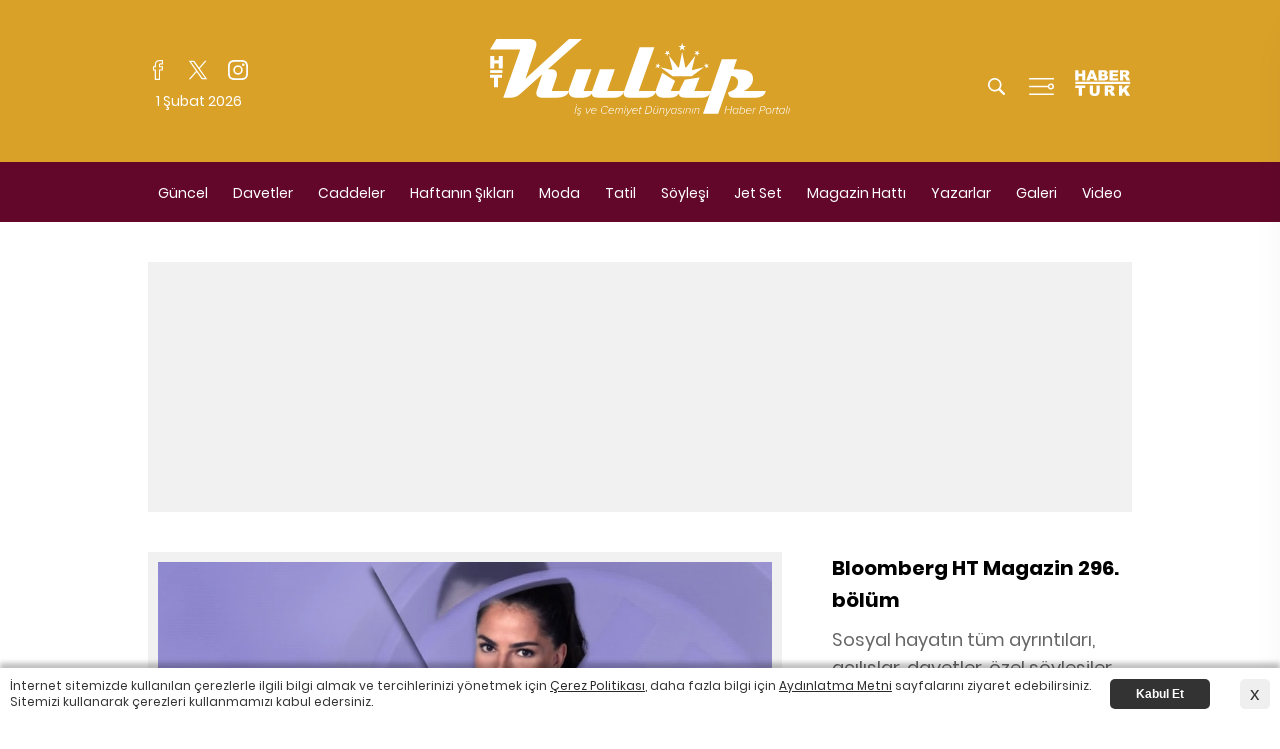

--- FILE ---
content_type: text/html; charset=utf-8
request_url: https://www.google.com/recaptcha/api2/aframe
body_size: 269
content:
<!DOCTYPE HTML><html><head><meta http-equiv="content-type" content="text/html; charset=UTF-8"></head><body><script nonce="QQkTmN6QzYt0A5BXvFGL9A">/** Anti-fraud and anti-abuse applications only. See google.com/recaptcha */ try{var clients={'sodar':'https://pagead2.googlesyndication.com/pagead/sodar?'};window.addEventListener("message",function(a){try{if(a.source===window.parent){var b=JSON.parse(a.data);var c=clients[b['id']];if(c){var d=document.createElement('img');d.src=c+b['params']+'&rc='+(localStorage.getItem("rc::a")?sessionStorage.getItem("rc::b"):"");window.document.body.appendChild(d);sessionStorage.setItem("rc::e",parseInt(sessionStorage.getItem("rc::e")||0)+1);localStorage.setItem("rc::h",'1769911511749');}}}catch(b){}});window.parent.postMessage("_grecaptcha_ready", "*");}catch(b){}</script></body></html>

--- FILE ---
content_type: text/css
request_url: https://mo.ciner.com.tr/assets/htplay/css/library/haberturk.min.css?v=2.8.3
body_size: 2052
content:
.vjs-live .vjs-progress-control{display:block}.vjs-menu-button-inline .vjs-menu{left:3.3em}.video-js .vjs-volume-menu-button:before{width:1.5em}.video-js .vjs-volume-level{background-color:#cb1e1f}.video-js .vjs-volume-panel .vjs-volume-control{height:100%!important;align-items:center}.vjs-slider-horizontal .vjs-volume-level:before{top:-.4em}.video-js .vjs-time-control{margin:0 auto;position:absolute;width:50%;left:0;right:0;font-size:1.3em;line-height:3.5em}.htplay_video .vjs-progress-control{position:absolute;width:100%;height:.4em;top:0;left:0;right:0;z-index:11;bottom:.25rem}.htplay_video .vjs-progress-control .vjs-play-progress{background:#cb1e1f;background:-webkit-gradient(linear,left top,left bottom,from(#cb1e1f),to(#cb1e1f));background:-moz-linear-gradient(top,#cb1e1f,#cb1e1f);-webkit-border-radius:0;-moz-border-radius:0;border-radius:0}.video-js .vjs-fullscreen-control{position:absolute;right:0}.video-js .vjs-fullscreen-control::after{content:'';display:block;height:100%;width:12px;position:absolute;top:0;left:100%}.video-js .vjs-play-control::before{display:block;height:100%;width:65px;position:absolute;top:0;left:-12px}.video-js .vjs-pause-control .vjs-paused::before{content:'';display:block;height:100%;width:12px;position:absolute;top:0;left:-12px}.video-js .vjs-control:before{font-size:30px}.video-js .vjs-mute-control,.video-js .vjs-volume-menu-button{z-index:10}.vjs-progress-holder.vjs-slider.vjs-slider-horizontal{margin:0}.htplay_video .vjs-control-bar{position:absolute;height:4.5em;background:0 0;text-shadow:0 0 2px rgba(0,0,0,.5);z-index:120}.vjs-has-started .vjs-gradient-bottom{bottom:0;z-index:20;background-position:bottom;height:98px;width:100%;position:absolute;background-repeat:repeat-x;background-image:url(/assets/htplay/img/gradient.png);-moz-transition:opacity .25s cubic-bezier(0,0,.2,1);-webkit-transition:opacity .25s cubic-bezier(0,0,.2,1);transition:opacity .25s cubic-bezier(0,0,.2,1);pointer-events:none}.videoPreviewBox{width:98px;height:56px;background-color:#000;position:absolute;top:-65px;left:10px;border:1px solid #ccc;display:none}.textWrap{font-size:18px;font-weight:700}.socialMedia{background-color:transparent!important;z-index:1!important}.socialMedia a{padding:5px;float:left}.socialMedia.top{top:0}.socialMedia.bottom{bottom:55px}.socialMedia .right{position:absolute!important;right:10px;bottom:0}.socialMedia .left{position:absolute!important;left:10px;bottom:0}.htplay_video .player-content{position:absolute;left:0;right:0;top:0;bottom:0;background-color:#0d1a21;-moz-transition:bottom .25s cubic-bezier(0,0,.2,1),top .25s cubic-bezier(0,0,.2,1);-webkit-transition:bottom .25s cubic-bezier(0,0,.2,1),top .25s cubic-bezier(0,0,.2,1);transition:bottom .25s cubic-bezier(0,0,.2,1),top .25s cubic-bezier(0,0,.2,1);font-family:Roboto,Arial,Helvetica,sans-serif;color:#eee;text-align:left;direction:ltr;font-size:11px;line-height:1.3;-webkit-font-smoothing:antialiased}.ht-suggestion a{color:inherit;text-decoration:none;-moz-transition:color .1s cubic-bezier(0,0,.2,1);-webkit-transition:color .1s cubic-bezier(0,0,.2,1);transition:color .1s cubic-bezier(0,0,.2,1);outline:0}.video-suggestion-wall{position:relative;float:left;display:block;cursor:pointer;vertical-align:top;overflow:hidden}.video-suggestion-wall:hover .video-suggestion-wall-info{opacity:1}.video-suggestion-wall:hover .video-suggestion-image{transform:scale(1.1)}.video-show-titles{opacity:1;-moz-transform:none;-ms-transform:none;-webkit-transform:none;transform:none;-moz-transition:-moz-transform .3s cubic-bezier(0,0,.2,1),opacity .3s cubic-bezier(0,0,.2,1);-webkit-transition:-webkit-transform .3s cubic-bezier(0,0,.2,1),opacity .3s cubic-bezier(0,0,.2,1);-ms-transition:-ms-transform .3s cubic-bezier(0,0,.2,1),opacity .3s cubic-bezier(0,0,.2,1);transition:transform .3s cubic-bezier(0,0,.2,1),opacity .3s cubic-bezier(0,0,.2,1)}.video-suggestion-image{position:absolute;width:100%;height:100%;background-repeat:no-repeat;background-position:center;background-size:cover;background-clip:border-box;-moz-transition:-moz-transform .15s cubic-bezier(.4,0,1,1);-webkit-transition:-webkit-transform .15s cubic-bezier(.4,0,1,1);-ms-transition:-ms-transform .15s cubic-bezier(.4,0,1,1);transition:transform .15s cubic-bezier(.4,0,1,1)}.video-suggestion-wall-info{position:relative;display:block;width:100%;height:100%;opacity:0;-moz-transition:opacity .3s cubic-bezier(.4,0,1,1);-webkit-transition:opacity .3s cubic-bezier(.4,0,1,1);transition:opacity .3s cubic-bezier(.4,0,1,1)}.video-suggestion-wall-info-bg{position:absolute;top:0;left:0;display:block;width:100%;height:100%;background:rgba(0,0,0,.86)}.video-suggestion-wall-info-content{display:inline-block;margin-top:-5px;-moz-transition:margin-top .3s cubic-bezier(.4,0,1,1);-webkit-transition:margin-top .3s cubic-bezier(.4,0,1,1);transition:margin-top .3s cubic-bezier(.4,0,1,1)}.video-suggestion-wall-info-title{display:block;font-size:136%;overflow:hidden;padding:10px 10px 2px;color:#fff}.clear{clear:both}.video-js .vjs-resolution-button{width:1.5em;right:40px!important;font-size:25px;position:absolute;right:0;top:4px;color:#fff}.video-js .vjs-subtitles-button:before{content:'\f0c9';line-height:42px;color:#ccc;font-family:FontAwesome}.video-js .vjs-subtitles-button{font-size:11px;position:absolute;top:4px;color:#fff}.video-js .vjs-resolution-button .vjs-menu{font-size:12px;width:87px!important;bottom:0;right:0}.video-js .vjs-slider{background-color:#777;text-shadow:0 0 2px rgba(0,0,0,.5)}.video-js .vjs-load-progress{background:rgba(255,77,77,.4)}.vjs-svg-fill{fill:#fff}.vjs-live-display{height:100%;line-height:4.2em;font-size:1.3em!important}.ht-live-badge{background:#757575;display:inline-block;width:6px!important;height:6px!important;margin:0 auto!important;margin-right:5px!important;border-radius:6px;position:relative!important}.vjs-live-display[disabled] span{background:#f12b24}.vjs-live-control{line-height:4.5em!important}.htplay_menu{background:#000;color:#fff!important;display:none;font-weight:700!important;margin:0!important;opacity:.8}.htplay_menu span{display:block;background:#1a1a1a;cursor:pointer!important;font-size:11px!important;margin:2px!important;overflow:hidden!important;padding:5px 10px 5px 10px;position:relative!important;width:100%}.vjs-menu li{padding:5px 17px!important;font-size:10px!important;text-align:right!important;font-family:Roboto,Arial,Helvetica,sans-serif}.vjs-menu li.vjs-selected,.vjs-menu li.vjs-selected:focus,.vjs-menu li.vjs-selected:hover{background-color:#000;color:#fff}.vjs-menu li.vjs-selected{background-color:#000;color:#eee}.vjs-menu li.vjs-selected:hover{background-color:rgba(0,0,0,.7);color:#fff}.vjs-menu li:hover{background-color:rgba(115,133,159,.5)}.video-js .vjs-resolution-button .vjs-menu{z-index:999!important;bottom:18px!important;left:-13px!important;width:85px!important}.video-js .vjs-subtitles-button .vjs-menu{z-index:999!important;bottom:18px!important}.vjs-menu-button-popup .vjs-menu .vjs-menu-content{border-radius:4px!important;background:rgba(28,28,28,.8)!important;text-shadow:0 0 2px rgba(0,0,0,.5)!important;-moz-transition:opacity .1s cubic-bezier(0,0,.2,1)!important;-webkit-transition:opacity .1s cubic-bezier(0,0,.2,1)!important;transition:opacity .1s cubic-bezier(0,0,.2,1)!important;-moz-user-select:none!important;-ms-user-select:none!important;-webkit-user-select:none!important}.vjs-menu{display:none}.vjs-hd-color{display:inline-block;width:0;line-height:0;font-size:.8em;font-weight:500;color:#f12b24}sup{margin:0;padding:0;border:0;background:0 0}.vjs-poster{background-repeat:no-repeat;background-size:cover}.video-js .vjs-load-progress div{background:rgba(220,136,137,.9)!important}

--- FILE ---
content_type: text/css
request_url: https://mo.ciner.com.tr/assets/htplay/css/library/ads.min.css?v=2.8.3
body_size: -63
content:
.vjs-ad-playing.vjs-ad-loading .vjs-loading-spinner{display:block}

--- FILE ---
content_type: application/javascript
request_url: https://mo.ciner.com.tr/assets/htplay/js/library/ads.min.js?v=2.8.3
body_size: 2013
content:
!function(c,u){"use strict";function d(t){t.ads.cancelPlayTimeout||(t.ads.cancelPlayTimeout=c.setTimeout(function(){t.ads.cancelPlayTimeout=null,t.paused()||t.pause(),t.one("contentplayback",function(){t.paused()&&t.play()})},1))}function l(t){var e,n,a=t.$(".vjs-tech"),s=t.remoteTextTracks?t.remoteTextTracks():[],o=[],i={ended:t.ended(),currentSrc:t.currentSrc(),src:t.src(),currentTime:t.currentTime(),type:t.currentType()};for(a&&(i.nativePoster=a.poster,i.style=a.getAttribute("style")),n=s.length;n--;)e=s[n],o.push({track:e,mode:e.mode}),e.mode="disabled";return i.suppressedTracks=o,i}function p(n,a){function t(){for(var t=r.length;t--;)(s=r[t]).track.mode=s.mode}function e(){function t(){e=!0}var e=!1;n.currentTime(a.currentTime),a.ended?(n.ads.resumeEndedTimeout=c.setTimeout(function(){e||n.play(),n.off("ended",t),n.ads.resumeEndedTimeout=null},250),n.on("ended",t),n.on("dispose",function(){c.clearTimeout(n.ads.resumeEndedTimeout)})):n.play()}var s,o=n.$(".vjs-tech"),i=20,r=a.suppressedTracks,d=function(){return n.off("contentcanplay",d),n.ads.tryToResumeTimeout_&&(n.clearTimeout(n.ads.tryToResumeTimeout_),n.ads.tryToResumeTimeout_=null),1<(o=n.el().querySelector(".vjs-tech")).readyState?e():void 0===o.seekable?e():0<o.seekable.length?e():void(i--?c.setTimeout(d,50):function(){try{e()}catch(t){u.log.warn("Failed to resume the content after an advertisement",t)}}())};a.nativePoster&&(o.poster=a.nativePoster),"style"in a&&o.setAttribute("style",a.style||""),n.src()!==a.src||n.currentSrc()!==a.currentSrc?(n.one("contentloadedmetadata",t),n.src({src:a.currentSrc,type:a.type}),n.load(),n.one("contentcanplay",d),n.ads.tryToResumeTimeout_=n.setTimeout(d,2e3)):n.ended()&&a.ended||(t(),n.techName_&&"Flash"===n.techName_&&n.load(),n.play())}function m(t){var e=t.$(".vjs-tech");e&&e.removeAttribute("poster")}var y=u.getTech("Html5").Events,f={timeout:5e3,prerollTimeout:100,postrollTimeout:100,debug:!1};u.registerPlugin("ads",function(t){var e,n,s=this,o=u.mergeOptions(f,t);function a(){return!0}function i(t,e){e.isImmediatePropagationStopped=a,e.cancelBubble=!0,e.isPropagationStopped=a,s.trigger({type:t+e.type,state:s.ads.state,originalEvent:e})}function r(){var t;"ad-playback"!==s.ads.state&&(t=s.currentSrc())!==s.ads.contentSrc&&(s.trigger({type:"contentupdate",oldValue:s.ads.contentSrc,newValue:t}),s.ads.contentSrc=t)}n=y.concat(["firstplay","loadedalldata"]),s.on(n,function(t){if("ad-playback"===s.ads.state)i("ad",t);else if("content-playback"===s.ads.state&&"ended"===t.type)i("content",t);else if("content-resuming"===s.ads.state){if(s.ads.snapshot){if(s.currentSrc()!==s.ads.snapshot.currentSrc){if("loadstart"===t.type)return;return i("content",t)}if(s.ads.snapshot.ended)return"pause"===t.type||"ended"===t.type?void s.addClass("vjs-has-started"):i("content",t)}"playing"!==t.type&&i("content",t)}}),s.on(["addurationchange","adcanplay"],function(){s.currentSrc()!==s.ads.snapshot.currentSrc&&s.play()}),s.ads={state:"content-set",startLinearAdMode:function(){"preroll?"!==s.ads.state&&"content-playback"!==s.ads.state&&"postroll?"!==s.ads.state||s.trigger("adstart")},endLinearAdMode:function(){"ad-playback"===s.ads.state&&s.trigger("adend")},skipLinearAdMode:function(){"ad-playback"!==s.ads.state&&s.trigger("adskip")}},e=function(t){var e,n={"content-set":{events:{adscanceled:function(){this.state="content-playback"},adsready:function(){this.state="ads-ready"},play:function(){this.state="ads-ready?",d(s),m(s)},adserror:function(){this.state="content-playback"},adskip:function(){this.state="content-playback"}}},"ads-ready":{events:{play:function(){this.state="preroll?",d(s)},adskip:function(){this.state="content-playback"},adserror:function(){this.state="content-playback"}}},"preroll?":{enter:function(){s.addClass("vjs-ad-loading"),s.ads.adTimeoutTimeout=c.setTimeout(function(){s.trigger("adtimeout")},o.prerollTimeout),s.trigger("readyforpreroll")},leave:function(){c.clearTimeout(s.ads.adTimeoutTimeout),s.removeClass("vjs-ad-loading")},events:{play:function(){d(s)},adstart:function(){this.state="ad-playback"},adskip:function(){this.state="content-playback"},adtimeout:function(){this.state="content-playback"},adserror:function(){this.state="content-playback"}}},"ads-ready?":{enter:function(){s.addClass("vjs-ad-loading"),s.ads.adTimeoutTimeout=c.setTimeout(function(){s.trigger("adtimeout")},o.timeout)},leave:function(){c.clearTimeout(s.ads.adTimeoutTimeout),s.removeClass("vjs-ad-loading")},events:{play:function(){d(s)},adscanceled:function(){this.state="content-playback"},adsready:function(){this.state="preroll?"},adskip:function(){this.state="content-playback"},adtimeout:function(){this.state="content-playback"},adserror:function(){this.state="content-playback"}}},"ad-playback":{enter:function(){this.snapshot=l(s),s.addClass("vjs-ad-playing"),m(s),s.ads.cancelPlayTimeout&&(c.clearTimeout(s.ads.cancelPlayTimeout),s.ads.cancelPlayTimeout=null)},leave:function(){s.removeClass("vjs-ad-playing"),p(s,this.snapshot),"adend"!==s.ads.triggerevent&&s.trigger("adend")},events:{adend:function(){this.state="content-resuming"},adserror:function(){this.state="content-resuming"}}},"content-resuming":{enter:function(){this.snapshot.ended&&(c.clearTimeout(s.ads._fireEndedTimeout),s.ads._fireEndedTimeout=c.setTimeout(function(){s.trigger("ended")},1e3))},leave:function(){c.clearTimeout(s.ads._fireEndedTimeout)},events:{contentupdate:function(){this.state="content-set"},contentresumed:function(){this.state="content-playback"},playing:function(){this.state="content-playback"},ended:function(){this.state="content-playback"}}},"postroll?":{enter:function(){this.snapshot=l(s),s.addClass("vjs-ad-loading"),s.ads.adTimeoutTimeout=c.setTimeout(function(){s.trigger("adtimeout")},o.postrollTimeout)},leave:function(){c.clearTimeout(s.ads.adTimeoutTimeout),s.removeClass("vjs-ad-loading")},events:{adstart:function(){this.state="ad-playback"},adskip:function(){this.state="content-resuming",c.setTimeout(function(){s.trigger("ended")},1)},adtimeout:function(){this.state="content-resuming",c.setTimeout(function(){s.trigger("ended")},1)},adserror:function(){this.state="content-resuming",c.setTimeout(function(){s.trigger("ended")},1)}}},"content-playback":{enter:function(){s.ads.cancelPlayTimeout&&(c.clearTimeout(s.ads.cancelPlayTimeout),s.ads.cancelPlayTimeout=null),s.trigger({type:"contentplayback",triggerevent:s.ads.triggerevent})},events:{adsready:function(){s.trigger("readyforpreroll")},adstart:function(){this.state="ad-playback"},contentupdate:function(){s.paused()?this.state="content-set":this.state="ads-ready?"},contentended:function(){this.state="postroll?"}}}};function a(){}e=s.ads.state,((n[e].events||{})[t.type]||a).apply(s.ads),e!==s.ads.state&&(s.ads.triggerevent=t.type,(n[e].leave||a).apply(s.ads),(n[s.ads.state].enter||a).apply(s.ads),o.debug&&u.log("ads",s.ads.triggerevent+" triggered: "+e+" -> "+s.ads.state))},s.on(y.concat(["adtimeout","contentupdate","contentplaying","contentended","contentresumed","adsready","adserror","adscanceled","adstart","adend","adskip"]),e),s.ads.contentSrc=s.currentSrc(),s.on("loadstart",r),c.setTimeout(r,1),s.paused()||e({type:"play"})})}(window,videojs);

--- FILE ---
content_type: application/javascript
request_url: https://mo.ciner.com.tr/assets/htplay/js/library/hls.min.js?v=2.8.3
body_size: 86559
content:
"undefined"!=typeof window&&function(e,t){"object"==typeof exports&&"object"==typeof module?module.exports=t():"function"==typeof define&&define.amd?define([],t):"object"==typeof exports?exports.Hls=t():e.Hls=t()}(this,function(){return(i={},a.m=r={"./node_modules/eventemitter3/index.js":function(e,t,r){"use strict";var i=Object.prototype.hasOwnProperty,h="~";function a(){}function o(e,t,r){this.fn=e,this.context=t,this.once=r||!1}function n(e,t,r,i,a){if("function"!=typeof r)throw new TypeError("The listener must be a function");var n=new o(r,i||e,a),s=h?h+t:t;return e._events[s]?e._events[s].fn?e._events[s]=[e._events[s],n]:e._events[s].push(n):(e._events[s]=n,e._eventsCount++),e}function u(e,t){0==--e._eventsCount?e._events=new a:delete e._events[t]}function s(){this._events=new a,this._eventsCount=0}Object.create&&(a.prototype=Object.create(null),(new a).__proto__||(h=!1)),s.prototype.eventNames=function(){var e,t,r=[];if(0===this._eventsCount)return r;for(t in e=this._events)i.call(e,t)&&r.push(h?t.slice(1):t);return Object.getOwnPropertySymbols?r.concat(Object.getOwnPropertySymbols(e)):r},s.prototype.listeners=function(e){var t=h?h+e:e,r=this._events[t];if(!r)return[];if(r.fn)return[r.fn];for(var i=0,a=r.length,n=new Array(a);i<a;i++)n[i]=r[i].fn;return n},s.prototype.listenerCount=function(e){var t=h?h+e:e,r=this._events[t];return r?r.fn?1:r.length:0},s.prototype.emit=function(e,t,r,i,a,n){var s=h?h+e:e;if(!this._events[s])return!1;var o,l,u=this._events[s],d=arguments.length;if(u.fn){switch(u.once&&this.removeListener(e,u.fn,void 0,!0),d){case 1:return u.fn.call(u.context),!0;case 2:return u.fn.call(u.context,t),!0;case 3:return u.fn.call(u.context,t,r),!0;case 4:return u.fn.call(u.context,t,r,i),!0;case 5:return u.fn.call(u.context,t,r,i,a),!0;case 6:return u.fn.call(u.context,t,r,i,a,n),!0}for(l=1,o=new Array(d-1);l<d;l++)o[l-1]=arguments[l];u.fn.apply(u.context,o)}else{var c,f=u.length;for(l=0;l<f;l++)switch(u[l].once&&this.removeListener(e,u[l].fn,void 0,!0),d){case 1:u[l].fn.call(u[l].context);break;case 2:u[l].fn.call(u[l].context,t);break;case 3:u[l].fn.call(u[l].context,t,r);break;case 4:u[l].fn.call(u[l].context,t,r,i);break;default:if(!o)for(c=1,o=new Array(d-1);c<d;c++)o[c-1]=arguments[c];u[l].fn.apply(u[l].context,o)}}return!0},s.prototype.on=function(e,t,r){return n(this,e,t,r,!1)},s.prototype.once=function(e,t,r){return n(this,e,t,r,!0)},s.prototype.removeListener=function(e,t,r,i){var a=h?h+e:e;if(!this._events[a])return this;if(!t)return u(this,a),this;var n=this._events[a];if(n.fn)n.fn!==t||i&&!n.once||r&&n.context!==r||u(this,a);else{for(var s=0,o=[],l=n.length;s<l;s++)(n[s].fn!==t||i&&!n[s].once||r&&n[s].context!==r)&&o.push(n[s]);o.length?this._events[a]=1===o.length?o[0]:o:u(this,a)}return this},s.prototype.removeAllListeners=function(e){var t;return e?(t=h?h+e:e,this._events[t]&&u(this,t)):(this._events=new a,this._eventsCount=0),this},s.prototype.off=s.prototype.removeListener,s.prototype.addListener=s.prototype.on,s.prefixed=h,s.EventEmitter=s,e.exports=s},"./node_modules/url-toolkit/src/url-toolkit.js":function(e,t,r){var i,d,a,n,c;i=/^((?:[a-zA-Z0-9+\-.]+:)?)(\/\/[^\/?#]*)?((?:[^\/\?#]*\/)*.*?)??(;.*?)?(\?.*?)?(#.*?)?$/,d=/^([^\/?#]*)(.*)$/,a=/(?:\/|^)\.(?=\/)/g,n=/(?:\/|^)\.\.\/(?!\.\.\/).*?(?=\/)/g,c={buildAbsoluteURL:function(e,t,r){if(r=r||{},e=e.trim(),!(t=t.trim())){if(!r.alwaysNormalize)return e;var i=c.parseURL(e);if(!i)throw new Error("Error trying to parse base URL.");return i.path=c.normalizePath(i.path),c.buildURLFromParts(i)}var a=c.parseURL(t);if(!a)throw new Error("Error trying to parse relative URL.");if(a.scheme)return r.alwaysNormalize?(a.path=c.normalizePath(a.path),c.buildURLFromParts(a)):t;var n=c.parseURL(e);if(!n)throw new Error("Error trying to parse base URL.");if(!n.netLoc&&n.path&&"/"!==n.path[0]){var s=d.exec(n.path);n.netLoc=s[1],n.path=s[2]}n.netLoc&&!n.path&&(n.path="/");var o={scheme:n.scheme,netLoc:a.netLoc,path:null,params:a.params,query:a.query,fragment:a.fragment};if(!a.netLoc&&(o.netLoc=n.netLoc,"/"!==a.path[0]))if(a.path){var l=n.path,u=l.substring(0,l.lastIndexOf("/")+1)+a.path;o.path=c.normalizePath(u)}else o.path=n.path,a.params||(o.params=n.params,a.query||(o.query=n.query));return null===o.path&&(o.path=r.alwaysNormalize?c.normalizePath(a.path):a.path),c.buildURLFromParts(o)},parseURL:function(e){var t=i.exec(e);return t?{scheme:t[1]||"",netLoc:t[2]||"",path:t[3]||"",params:t[4]||"",query:t[5]||"",fragment:t[6]||""}:null},normalizePath:function(e){for(e=e.split("").reverse().join("").replace(a,"");e.length!==(e=e.replace(n,"")).length;);return e.split("").reverse().join("")},buildURLFromParts:function(e){return e.scheme+e.netLoc+e.path+e.params+e.query+e.fragment}},e.exports=c},"./node_modules/webworkify-webpack/index.js":function(e,t,h){function l(r){var i={};function a(e){if(i[e])return i[e].exports;var t=i[e]={i:e,l:!1,exports:{}};return r[e].call(t.exports,t,t.exports,a),t.l=!0,t.exports}a.m=r,a.c=i,a.i=function(e){return e},a.d=function(e,t,r){a.o(e,t)||Object.defineProperty(e,t,{configurable:!1,enumerable:!0,get:r})},a.r=function(e){Object.defineProperty(e,"__esModule",{value:!0})},a.n=function(e){var t=e&&e.__esModule?function(){return e.default}:function(){return e};return a.d(t,"a",t),t},a.o=function(e,t){return Object.prototype.hasOwnProperty.call(e,t)},a.p="/",a.oe=function(e){throw console.error(e),e};var e=a(a.s=ENTRY_MODULE);return e.default||e}var g="[\\.|\\-|\\+|\\w|/|@]+",p="\\(\\s*(/\\*.*?\\*/)?\\s*.*?("+g+").*?\\)";function v(e){return(e+"").replace(/[.?*+^$[\]\\(){}|-]/g,"\\$&")}function f(e,t,r){var i={};i[r]=[];var a=t.toString(),n=a.match(/^function\s?\w*\(\w+,\s*\w+,\s*(\w+)\)/);if(!n)return i;for(var s,o=n[1],l=new RegExp("(\\\\n|\\W)"+v(o)+p,"g");s=l.exec(a);)"dll-reference"!==s[3]&&i[r].push(s[3]);for(l=new RegExp("\\("+v(o)+'\\("(dll-reference\\s('+g+'))"\\)\\)'+p,"g");s=l.exec(a);)e[s[2]]||(i[r].push(s[1]),e[s[2]]=h(s[1]).m),i[s[2]]=i[s[2]]||[],i[s[2]].push(s[4]);for(var u,d=Object.keys(i),c=0;c<d.length;c++)for(var f=0;f<i[d[c]].length;f++)u=i[d[c]][f],isNaN(1*u)||(i[d[c]][f]=1*i[d[c]][f]);return i}function m(r){return Object.keys(r).reduce(function(e,t){return e||0<r[t].length},!1)}e.exports=function(e,t){t=t||{};var r={main:h.m},i=t.all?{main:Object.keys(r.main)}:function(e,t){for(var r={main:[t]},i={main:[]},a={main:{}};m(r);)for(var n=Object.keys(r),s=0;s<n.length;s++){var o=n[s],l=r[o].pop();if(a[o]=a[o]||{},!a[o][l]&&e[o][l]){a[o][l]=!0,i[o]=i[o]||[],i[o].push(l);for(var u=f(e,e[o][l],o),d=Object.keys(u),c=0;c<d.length;c++)r[d[c]]=r[d[c]]||[],r[d[c]]=r[d[c]].concat(u[d[c]])}}return i}(r,e),a="";Object.keys(i).filter(function(e){return"main"!==e}).forEach(function(t){for(var e=0;i[t][e];)e++;i[t].push(e),r[t][e]="(function(module, exports, __webpack_require__) { module.exports = __webpack_require__; })",a=a+"var "+t+" = ("+l.toString().replace("ENTRY_MODULE",JSON.stringify(e))+")({"+i[t].map(function(e){return JSON.stringify(e)+": "+r[t][e].toString()}).join(",")+"});\n"}),a=a+"new (("+l.toString().replace("ENTRY_MODULE",JSON.stringify(e))+")({"+i.main.map(function(e){return JSON.stringify(e)+": "+r.main[e].toString()}).join(",")+"}))(self);";var n=new window.Blob([a],{type:"text/javascript"});if(t.bare)return n;var s=(window.URL||window.webkitURL||window.mozURL||window.msURL).createObjectURL(n),o=new window.Worker(s);return o.objectURL=s,o}},"./src/crypt/decrypter.js":function(e,t,r){"use strict";r.r(t);var o=function(){function e(e,t){this.subtle=e,this.aesIV=t}return e.prototype.decrypt=function(e,t){return this.subtle.decrypt({name:"AES-CBC",iv:this.aesIV},t,e)},e}(),l=function(){function e(e,t){this.subtle=e,this.key=t}return e.prototype.expandKey=function(){return this.subtle.importKey("raw",this.key,{name:"AES-CBC"},!1,["encrypt","decrypt"])},e}();var u=function(){function e(){this.rcon=[0,1,2,4,8,16,32,64,128,27,54],this.subMix=[new Uint32Array(256),new Uint32Array(256),new Uint32Array(256),new Uint32Array(256)],this.invSubMix=[new Uint32Array(256),new Uint32Array(256),new Uint32Array(256),new Uint32Array(256)],this.sBox=new Uint32Array(256),this.invSBox=new Uint32Array(256),this.key=new Uint32Array(0),this.initTable()}var t=e.prototype;return t.uint8ArrayToUint32Array_=function(e){for(var t=new DataView(e),r=new Uint32Array(4),i=0;i<4;i++)r[i]=t.getUint32(4*i);return r},t.initTable=function(){var e=this.sBox,t=this.invSBox,r=this.subMix,i=r[0],a=r[1],n=r[2],s=r[3],o=this.invSubMix,l=o[0],u=o[1],d=o[2],c=o[3],f=new Uint32Array(256),h=0,g=0,p=0;for(p=0;p<256;p++)f[p]=p<128?p<<1:p<<1^283;for(p=0;p<256;p++){var v=g^g<<1^g<<2^g<<3^g<<4;v=v>>>8^255&v^99;var m=f[t[e[h]=v]=h],y=f[m],E=f[y],T=257*f[v]^16843008*v;i[h]=T<<24|T>>>8,a[h]=T<<16|T>>>16,n[h]=T<<8|T>>>24,s[h]=T,T=16843009*E^65537*y^257*m^16843008*h,l[v]=T<<24|T>>>8,u[v]=T<<16|T>>>16,d[v]=T<<8|T>>>24,c[v]=T,h?(h=m^f[f[f[E^m]]],g^=f[f[g]]):h=g=1}},t.expandKey=function(e){for(var t=this.uint8ArrayToUint32Array_(e),r=!0,i=0;i<t.length&&r;)r=t[i]===this.key[i],i++;if(!r){this.key=t;var a=this.keySize=t.length;if(4!==a&&6!==a&&8!==a)throw new Error("Invalid aes key size="+a);var n,s,o,l,u=this.ksRows=4*(a+6+1),d=this.keySchedule=new Uint32Array(u),c=this.invKeySchedule=new Uint32Array(u),f=this.sBox,h=this.rcon,g=this.invSubMix,p=g[0],v=g[1],m=g[2],y=g[3];for(n=0;n<u;n++)n<a?o=d[n]=t[n]:(l=o,n%a==0?(l=f[(l=l<<8|l>>>24)>>>24]<<24|f[l>>>16&255]<<16|f[l>>>8&255]<<8|f[255&l],l^=h[n/a|0]<<24):6<a&&n%a==4&&(l=f[l>>>24]<<24|f[l>>>16&255]<<16|f[l>>>8&255]<<8|f[255&l]),d[n]=o=(d[n-a]^l)>>>0);for(s=0;s<u;s++)n=u-s,l=3&s?d[n]:d[n-4],c[s]=s<4||n<=4?l:p[f[l>>>24]]^v[f[l>>>16&255]]^m[f[l>>>8&255]]^y[f[255&l]],c[s]=c[s]>>>0}},t.networkToHostOrderSwap=function(e){return e<<24|(65280&e)<<8|(16711680&e)>>8|e>>>24},t.decrypt=function(e,t,r,i){for(var a,n,s,o,l,u,d,c,f,h,g,p,v,m,y,E,T,b=this.keySize+6,S=this.invKeySchedule,_=this.invSBox,A=this.invSubMix,R=A[0],w=A[1],k=A[2],L=A[3],D=this.uint8ArrayToUint32Array_(r),O=D[0],C=D[1],I=D[2],x=D[3],P=new Int32Array(e),F=new Int32Array(P.length),M=this.networkToHostOrderSwap;t<P.length;){for(f=M(P[t]),h=M(P[t+1]),g=M(P[t+2]),p=M(P[t+3]),l=f^S[0],u=p^S[1],d=g^S[2],c=h^S[3],v=4,m=1;m<b;m++)a=R[l>>>24]^w[u>>16&255]^k[d>>8&255]^L[255&c]^S[v],n=R[u>>>24]^w[d>>16&255]^k[c>>8&255]^L[255&l]^S[v+1],s=R[d>>>24]^w[c>>16&255]^k[l>>8&255]^L[255&u]^S[v+2],o=R[c>>>24]^w[l>>16&255]^k[u>>8&255]^L[255&d]^S[v+3],l=a,u=n,d=s,c=o,v+=4;a=_[l>>>24]<<24^_[u>>16&255]<<16^_[d>>8&255]<<8^_[255&c]^S[v],n=_[u>>>24]<<24^_[d>>16&255]<<16^_[c>>8&255]<<8^_[255&l]^S[v+1],s=_[d>>>24]<<24^_[c>>16&255]<<16^_[l>>8&255]<<8^_[255&u]^S[v+2],o=_[c>>>24]<<24^_[l>>16&255]<<16^_[u>>8&255]<<8^_[255&d]^S[v+3],v+=3,F[t]=M(a^O),F[t+1]=M(o^C),F[t+2]=M(s^I),F[t+3]=M(n^x),O=f,C=h,I=g,x=p,t+=4}return i?(y=F.buffer,E=y.byteLength,(T=E&&new DataView(y).getUint8(E-1))?y.slice(0,E-T):y):F.buffer},t.destroy=function(){this.key=void 0,this.keySize=void 0,this.ksRows=void 0,this.sBox=void 0,this.invSBox=void 0,this.subMix=void 0,this.invSubMix=void 0,this.keySchedule=void 0,this.invKeySchedule=void 0,this.rcon=void 0},e}(),n=r("./src/errors.ts"),d=r("./src/utils/logger.js"),s=r("./src/events.js"),i=r("./src/utils/get-self-scope.js"),c=Object(i.getSelfScope)(),a=function(){function e(e,t,r){var i=(void 0===r?{}:r).removePKCS7Padding,a=void 0===i||i;if(this.logEnabled=!0,this.observer=e,this.config=t,this.removePKCS7Padding=a)try{var n=c.crypto;n&&(this.subtle=n.subtle||n.webkitSubtle)}catch(e){}this.disableWebCrypto=!this.subtle}var t=e.prototype;return t.isSync=function(){return this.disableWebCrypto&&this.config.enableSoftwareAES},t.decrypt=function(t,r,i,a){var n=this;if(this.disableWebCrypto&&this.config.enableSoftwareAES){this.logEnabled&&(d.logger.log("JS AES decrypt"),this.logEnabled=!1);var e=this.decryptor;e||(this.decryptor=e=new u),e.expandKey(r),a(e.decrypt(t,0,i,this.removePKCS7Padding))}else{this.logEnabled&&(d.logger.log("WebCrypto AES decrypt"),this.logEnabled=!1);var s=this.subtle;this.key!==r&&(this.key=r,this.fastAesKey=new l(s,r)),this.fastAesKey.expandKey().then(function(e){new o(s,i).decrypt(t,e).catch(function(e){n.onWebCryptoError(e,t,r,i,a)}).then(function(e){a(e)})}).catch(function(e){n.onWebCryptoError(e,t,r,i,a)})}},t.onWebCryptoError=function(e,t,r,i,a){this.config.enableSoftwareAES?(d.logger.log("WebCrypto Error, disable WebCrypto API"),this.disableWebCrypto=!0,this.logEnabled=!0,this.decrypt(t,r,i,a)):(d.logger.error("decrypting error : "+e.message),this.observer.trigger(s.default.ERROR,{type:n.ErrorTypes.MEDIA_ERROR,details:n.ErrorDetails.FRAG_DECRYPT_ERROR,fatal:!0,reason:e.message}))},t.destroy=function(){var e=this.decryptor;e&&(e.destroy(),this.decryptor=void 0)},e}();t.default=a},"./src/demux/demuxer-inline.js":function(e,t,r){"use strict";r.r(t);var Z=r("./src/events.js"),ee=r("./src/errors.ts"),p=r("./src/crypt/decrypter.js"),g=r("./src/polyfills/number-isFinite.js"),te=r("./src/utils/logger.js"),i=r("./src/utils/get-self-scope.js");function a(e,t){return 255===e[t]&&240==(246&e[t+1])}function d(e,t){return 1&e[t+1]?7:9}function c(e,t){return(3&e[t+3])<<11|e[t+4]<<3|(224&e[t+5])>>>5}function v(e,t){return!!(t+1<e.length&&a(e,t))}function n(e,t){if(v(e,t)){var r=d(e,t);t+5<e.length&&(r=c(e,t));var i=t+r;if(i===e.length||i+1<e.length&&a(e,i))return!0}return!1}function m(e,t,r,i,a){if(!e.samplerate){var n=function(e,t,r,i){var a,n,s,o,l,u=navigator.userAgent.toLowerCase(),d=i,c=[96e3,88200,64e3,48e3,44100,32e3,24e3,22050,16e3,12e3,11025,8e3,7350];if(a=1+((192&t[r+2])>>>6),n=(60&t[r+2])>>>2,!(c.length-1<n))return o=(1&t[r+2])<<2,o|=(192&t[r+3])>>>6,te.logger.log("manifest codec:"+i+",ADTS data:type:"+a+",sampleingIndex:"+n+"["+c[n]+"Hz],channelConfig:"+o),s=/firefox/i.test(u)?6<=n?(a=5,l=new Array(4),n-3):(a=2,l=new Array(2),n):-1!==u.indexOf("android")?(a=2,l=new Array(2),n):(a=5,l=new Array(4),i&&(-1!==i.indexOf("mp4a.40.29")||-1!==i.indexOf("mp4a.40.5"))||!i&&6<=n?n-3:((i&&-1!==i.indexOf("mp4a.40.2")&&(6<=n&&1==o||/vivaldi/i.test(u))||!i&&1==o)&&(a=2,l=new Array(2)),n)),l[0]=a<<3,l[0]|=(14&n)>>1,l[1]|=(1&n)<<7,l[1]|=o<<3,5===a&&(l[1]|=(14&s)>>1,l[2]=(1&s)<<7,l[2]|=8,l[3]=0),{config:l,samplerate:c[n],channelCount:o,codec:"mp4a.40."+a,manifestCodec:d};e.trigger(Z.default.ERROR,{type:ee.ErrorTypes.MEDIA_ERROR,details:ee.ErrorDetails.FRAG_PARSING_ERROR,fatal:!0,reason:"invalid ADTS sampling index:"+n})}(t,r,i,a);e.config=n.config,e.samplerate=n.samplerate,e.channelCount=n.channelCount,e.codec=n.codec,e.manifestCodec=n.manifestCodec,te.logger.log("parsed codec:"+e.codec+",rate:"+n.samplerate+",nb channel:"+n.channelCount)}}function y(e){return 9216e4/e}function E(e,t,r,i,a){var n=function(e,t,r,i,a){var n,s,o=e.length;if(n=d(e,t),s=c(e,t),0<(s-=n)&&t+n+s<=o)return{headerLength:n,frameLength:s,stamp:r+i*a}}(t,r,i,a,y(e.samplerate));if(n){var s=n.stamp,o=n.headerLength,l=n.frameLength,u={unit:t.subarray(r+o,r+o+l),pts:s,dts:s};return e.samples.push(u),{sample:u,length:l+o}}}var k=r("./src/demux/id3.js"),_=function(){function e(e,t,r){this.observer=e,this.config=r,this.remuxer=t}var t=e.prototype;return t.resetInitSegment=function(e,t,r,i){this._audioTrack={container:"audio/adts",type:"audio",id:0,sequenceNumber:0,isAAC:!0,samples:[],len:0,manifestCodec:t,duration:i,inputTimeScale:9e4}},t.resetTimeStamp=function(){},e.probe=function(e){if(!e)return!1;for(var t=(k.default.getID3Data(e,0)||[]).length,r=e.length;t<r;t++)if(n(e,t))return te.logger.log("ADTS sync word found !"),!0;return!1},t.append=function(e,t,r,i){for(var a=this._audioTrack,n=k.default.getID3Data(e,0)||[],s=k.default.getTimeStamp(n),o=Object(g.isFiniteNumber)(s)?90*s:9e4*t,l=0,u=o,d=e.length,c=n.length,f=[{pts:u,dts:u,data:n}];c<d-1;)if(v(e,c)&&c+5<d){m(a,this.observer,e,c,a.manifestCodec);var h=E(a,e,c,o,l);if(!h){te.logger.log("Unable to parse AAC frame");break}c+=h.length,u=h.sample.pts,l++}else k.default.isHeader(e,c)?(n=k.default.getID3Data(e,c),f.push({pts:u,dts:u,data:n}),c+=n.length):c++;this.remuxer.remux(a,{samples:[]},{samples:f,inputTimeScale:9e4},{samples:[]},t,r,i)},t.destroy=function(){},e}(),A=r("./src/demux/mp4demuxer.js"),T={BitratesMap:[32,64,96,128,160,192,224,256,288,320,352,384,416,448,32,48,56,64,80,96,112,128,160,192,224,256,320,384,32,40,48,56,64,80,96,112,128,160,192,224,256,320,32,48,56,64,80,96,112,128,144,160,176,192,224,256,8,16,24,32,40,48,56,64,80,96,112,128,144,160],SamplingRateMap:[44100,48e3,32e3,22050,24e3,16e3,11025,12e3,8e3],SamplesCoefficients:[[0,72,144,12],[0,0,0,0],[0,72,144,12],[0,144,144,12]],BytesInSlot:[0,1,1,4],appendFrame:function(e,t,r,i,a){if(!(r+24>t.length)){var n=this.parseHeader(t,r);if(n&&r+n.frameLength<=t.length){var s=i+a*(9e4*n.samplesPerFrame/n.sampleRate),o={unit:t.subarray(r,r+n.frameLength),pts:s,dts:s};return e.config=[],e.channelCount=n.channelCount,e.samplerate=n.sampleRate,e.samples.push(o),{sample:o,length:n.frameLength}}}},parseHeader:function(e,t){var r=e[t+1]>>3&3,i=e[t+1]>>1&3,a=e[t+2]>>4&15,n=e[t+2]>>2&3,s=e[t+2]>>1&1;if(1!=r&&0!=a&&15!=a&&3!=n){var o=3==r?3-i:3==i?3:4,l=1e3*T.BitratesMap[14*o+a-1],u=3==r?0:2==r?1:2,d=T.SamplingRateMap[3*u+n],c=e[t+3]>>6==3?1:2,f=T.SamplesCoefficients[r][i],h=T.BytesInSlot[i],g=8*f*h;return{sampleRate:d,channelCount:c,frameLength:parseInt(f*l/d+s,10)*h,samplesPerFrame:g}}},isHeaderPattern:function(e,t){return 255===e[t]&&224==(224&e[t+1])&&0!=(6&e[t+1])},isHeader:function(e,t){return!!(t+1<e.length&&this.isHeaderPattern(e,t))},probe:function(e,t){if(t+1<e.length&&this.isHeaderPattern(e,t)){var r=this.parseHeader(e,t),i=4;r&&r.frameLength&&(i=r.frameLength);var a=t+i;if(a===e.length||a+1<e.length&&this.isHeaderPattern(e,a))return!0}return!1}},b=T,L=function(){function e(e){this.data=e,this.bytesAvailable=e.byteLength,this.word=0,this.bitsAvailable=0}var t=e.prototype;return t.loadWord=function(){var e=this.data,t=this.bytesAvailable,r=e.byteLength-t,i=new Uint8Array(4),a=Math.min(4,t);if(0===a)throw new Error("no bytes available");i.set(e.subarray(r,r+a)),this.word=new DataView(i.buffer).getUint32(0),this.bitsAvailable=8*a,this.bytesAvailable-=a},t.skipBits=function(e){var t;this.bitsAvailable>e||(e-=this.bitsAvailable,e-=(t=e>>3)>>3,this.bytesAvailable-=t,this.loadWord()),this.word<<=e,this.bitsAvailable-=e},t.readBits=function(e){var t=Math.min(this.bitsAvailable,e),r=this.word>>>32-t;return 32<e&&te.logger.error("Cannot read more than 32 bits at a time"),this.bitsAvailable-=t,0<this.bitsAvailable?this.word<<=t:0<this.bytesAvailable&&this.loadWord(),0<(t=e-t)&&this.bitsAvailable?r<<t|this.readBits(t):r},t.skipLZ=function(){var e;for(e=0;e<this.bitsAvailable;++e)if(0!=(this.word&2147483648>>>e))return this.word<<=e,this.bitsAvailable-=e,e;return this.loadWord(),e+this.skipLZ()},t.skipUEG=function(){this.skipBits(1+this.skipLZ())},t.skipEG=function(){this.skipBits(1+this.skipLZ())},t.readUEG=function(){var e=this.skipLZ();return this.readBits(e+1)-1},t.readEG=function(){var e=this.readUEG();return 1&e?1+e>>>1:-1*(e>>>1)},t.readBoolean=function(){return 1===this.readBits(1)},t.readUByte=function(){return this.readBits(8)},t.readUShort=function(){return this.readBits(16)},t.readUInt=function(){return this.readBits(32)},t.skipScalingList=function(e){var t,r=8,i=8;for(t=0;t<e;t++)0!==i&&(i=(r+this.readEG()+256)%256),r=0===i?r:i},t.readSPS=function(){var e,t,r,i,a,n,s,o=0,l=0,u=0,d=0,c=this.readUByte.bind(this),f=this.readBits.bind(this),h=this.readUEG.bind(this),g=this.readBoolean.bind(this),p=this.skipBits.bind(this),v=this.skipEG.bind(this),m=this.skipUEG.bind(this),y=this.skipScalingList.bind(this);if(c(),e=c(),f(5),p(3),c(),m(),100===e||110===e||122===e||244===e||44===e||83===e||86===e||118===e||128===e){var E=h();if(3===E&&p(1),m(),m(),p(1),g())for(n=3!==E?8:12,s=0;s<n;s++)g()&&y(s<6?16:64)}m();var T=h();if(0===T)h();else if(1===T)for(p(1),v(),v(),t=h(),s=0;s<t;s++)v();m(),p(1),r=h(),i=h(),0===(a=f(1))&&p(1),p(1),g()&&(o=h(),l=h(),u=h(),d=h());var b=[1,1];if(g()&&g())switch(c()){case 1:b=[1,1];break;case 2:b=[12,11];break;case 3:b=[10,11];break;case 4:b=[16,11];break;case 5:b=[40,33];break;case 6:b=[24,11];break;case 7:b=[20,11];break;case 8:b=[32,11];break;case 9:b=[80,33];break;case 10:b=[18,11];break;case 11:b=[15,11];break;case 12:b=[64,33];break;case 13:b=[160,99];break;case 14:b=[4,3];break;case 15:b=[3,2];break;case 16:b=[2,1];break;case 255:b=[c()<<8|c(),c()<<8|c()]}return{width:Math.ceil(16*(r+1)-2*o-2*l),height:(2-a)*(i+1)*16-(a?2:4)*(u+d),pixelRatio:b}},t.readSliceType=function(){return this.readUByte(),this.readUEG(),this.readUEG()},e}(),s=function(){function e(e,t,r,i){this.decryptdata=r,this.discardEPB=i,this.decrypter=new p.default(e,t,{removePKCS7Padding:!1})}var t=e.prototype;return t.decryptBuffer=function(e,t){this.decrypter.decrypt(e,this.decryptdata.key.buffer,this.decryptdata.iv.buffer,t)},t.decryptAacSample=function(t,r,i,a){var n=t[r].unit,e=n.subarray(16,n.length-n.length%16),s=e.buffer.slice(e.byteOffset,e.byteOffset+e.length),o=this;this.decryptBuffer(s,function(e){e=new Uint8Array(e),n.set(e,16),a||o.decryptAacSamples(t,r+1,i)})},t.decryptAacSamples=function(e,t,r){for(;;t++){if(t>=e.length)return void r();if(!(e[t].unit.length<32)){var i=this.decrypter.isSync();if(this.decryptAacSample(e,t,r,i),!i)return}}},t.getAvcEncryptedData=function(e){for(var t=16*Math.floor((e.length-48)/160)+16,r=new Int8Array(t),i=0,a=32;a<=e.length-16;a+=160,i+=16)r.set(e.subarray(a,a+16),i);return r},t.getAvcDecryptedUnit=function(e,t){t=new Uint8Array(t);for(var r=0,i=32;i<=e.length-16;i+=160,r+=16)e.set(t.subarray(r,r+16),i);return e},t.decryptAvcSample=function(t,r,i,a,n,s){var o=this.discardEPB(n.data),e=this.getAvcEncryptedData(o),l=this;this.decryptBuffer(e.buffer,function(e){n.data=l.getAvcDecryptedUnit(o,e),s||l.decryptAvcSamples(t,r,i+1,a)})},t.decryptAvcSamples=function(e,t,r,i){for(;;t++,r=0){if(t>=e.length)return void i();for(var a=e[t].units;!(r>=a.length);r++){var n=a[r];if(!(n.length<=48||1!==n.type&&5!==n.type)){var s=this.decrypter.isSync();if(this.decryptAvcSample(e,t,r,i,n,s),!s)return}}}},e}(),o={video:1,audio:2,id3:3,text:4},R=function(){function C(e,t,r,i){this.observer=e,this.config=r,this.typeSupported=i,this.remuxer=t,this.sampleAes=null}var e=C.prototype;return e.setDecryptData=function(e){null!=e&&null!=e.key&&"SAMPLE-AES"===e.method?this.sampleAes=new s(this.observer,this.config,e,this.discardEPB):this.sampleAes=null},C.probe=function(e){var t=C._syncOffset(e);return!(t<0)&&(t&&te.logger.warn("MPEG2-TS detected but first sync word found @ offset "+t+", junk ahead ?"),!0)},C._syncOffset=function(e){for(var t=Math.min(1e3,e.length-564),r=0;r<t;){if(71===e[r]&&71===e[r+188]&&71===e[r+376])return r;r++}return-1},C.createTrack=function(e,t){return{container:"video"===e||"audio"===e?"video/mp2t":void 0,type:e,id:o[e],pid:-1,inputTimeScale:9e4,sequenceNumber:0,samples:[],dropped:"video"===e?0:void 0,isAAC:"audio"===e||void 0,duration:"audio"===e?t:void 0}},e.resetInitSegment=function(e,t,r,i){this.pmtParsed=!1,this._pmtId=-1,this._avcTrack=C.createTrack("video",i),this._audioTrack=C.createTrack("audio",i),this._id3Track=C.createTrack("id3",i),this._txtTrack=C.createTrack("text",i),this.aacOverFlow=null,this.aacLastPTS=null,this.avcSample=null,this.audioCodec=t,this.videoCodec=r,this._duration=i},e.resetTimeStamp=function(){},e.append=function(e,t,r,i){var a,n,s,o,l,u=e.length,d=!1;this.contiguous=r;var c=this.pmtParsed,f=this._avcTrack,h=this._audioTrack,g=this._id3Track,p=f.pid,v=h.pid,m=g.pid,y=this._pmtId,E=f.pesData,T=h.pesData,b=g.pesData,S=this._parsePAT,_=this._parsePMT,A=this._parsePES,R=this._parseAVCPES.bind(this),w=this._parseAACPES.bind(this),k=this._parseMPEGPES.bind(this),L=this._parseID3PES.bind(this),D=C._syncOffset(e);for(u-=(u+D)%188,a=D;a<u;a+=188)if(71===e[a]){if(n=!!(64&e[a+1]),s=((31&e[a+1])<<8)+e[a+2],1<(48&e[a+3])>>4){if((o=a+5+e[a+4])===a+188)continue}else o=a+4;switch(s){case p:n&&(E&&(l=A(E))&&R(l,!1),E={data:[],size:0}),E&&(E.data.push(e.subarray(o,a+188)),E.size+=a+188-o);break;case v:n&&(T&&(l=A(T))&&(h.isAAC?w(l):k(l)),T={data:[],size:0}),T&&(T.data.push(e.subarray(o,a+188)),T.size+=a+188-o);break;case m:n&&(b&&(l=A(b))&&L(l),b={data:[],size:0}),b&&(b.data.push(e.subarray(o,a+188)),b.size+=a+188-o);break;case 0:n&&(o+=e[o]+1),y=this._pmtId=S(e,o);break;case y:n&&(o+=e[o]+1);var O=_(e,o,!0===this.typeSupported.mpeg||!0===this.typeSupported.mp3,null!=this.sampleAes);0<(p=O.avc)&&(f.pid=p),0<(v=O.audio)&&(h.pid=v,h.isAAC=O.isAAC),0<(m=O.id3)&&(g.pid=m),d&&!c&&(te.logger.log("reparse from beginning"),d=!1,a=D-188),c=this.pmtParsed=!0;break;case 17:case 8191:break;default:d=!0}}else this.observer.trigger(Z.default.ERROR,{type:ee.ErrorTypes.MEDIA_ERROR,details:ee.ErrorDetails.FRAG_PARSING_ERROR,fatal:!1,reason:"TS packet did not start with 0x47"});E&&(l=A(E))?(R(l,!0),f.pesData=null):f.pesData=E,T&&(l=A(T))?(h.isAAC?w(l):k(l),h.pesData=null):(T&&T.size&&te.logger.log("last AAC PES packet truncated,might overlap between fragments"),h.pesData=T),b&&(l=A(b))?(L(l),g.pesData=null):g.pesData=b,null==this.sampleAes?this.remuxer.remux(h,f,g,this._txtTrack,t,r,i):this.decryptAndRemux(h,f,g,this._txtTrack,t,r,i)},e.decryptAndRemux=function(e,t,r,i,a,n,s){if(e.samples&&e.isAAC){var o=this;this.sampleAes.decryptAacSamples(e.samples,0,function(){o.decryptAndRemuxAvc(e,t,r,i,a,n,s)})}else this.decryptAndRemuxAvc(e,t,r,i,a,n,s)},e.decryptAndRemuxAvc=function(e,t,r,i,a,n,s){if(t.samples){var o=this;this.sampleAes.decryptAvcSamples(t.samples,0,0,function(){o.remuxer.remux(e,t,r,i,a,n,s)})}else this.remuxer.remux(e,t,r,i,a,n,s)},e.destroy=function(){this._initPTS=this._initDTS=void 0,this._duration=0},e._parsePAT=function(e,t){return(31&e[t+10])<<8|e[t+11]},e._parsePMT=function(e,t,r,i){var a,n,s={audio:-1,avc:-1,id3:-1,isAAC:!0};for(a=t+3+((15&e[t+1])<<8|e[t+2])-4,t+=12+((15&e[t+10])<<8|e[t+11]);t<a;){switch(n=(31&e[t+1])<<8|e[t+2],e[t]){case 207:if(!i){te.logger.log("unknown stream type:"+e[t]);break}case 15:-1===s.audio&&(s.audio=n);break;case 21:-1===s.id3&&(s.id3=n);break;case 219:if(!i){te.logger.log("unknown stream type:"+e[t]);break}case 27:-1===s.avc&&(s.avc=n);break;case 3:case 4:r?-1===s.audio&&(s.audio=n,s.isAAC=!1):te.logger.log("MPEG audio found, not supported in this browser for now");break;case 36:te.logger.warn("HEVC stream type found, not supported for now");break;default:te.logger.log("unknown stream type:"+e[t])}t+=5+((15&e[t+3])<<8|e[t+4])}return s},e._parsePES=function(e){var t,r,i,a,n,s,o,l,u=0,d=e.data;if(!e||0===e.size)return null;for(;d[0].length<19&&1<d.length;){var c=new Uint8Array(d[0].length+d[1].length);c.set(d[0]),c.set(d[1],d[0].length),d[0]=c,d.splice(1,1)}if(1!==((t=d[0])[0]<<16)+(t[1]<<8)+t[2])return null;if((i=(t[4]<<8)+t[5])&&i>e.size-6)return null;if(192&(r=t[7])&&(4294967295<(s=536870912*(14&t[9])+4194304*(255&t[10])+16384*(254&t[11])+128*(255&t[12])+(254&t[13])/2)&&(s-=8589934592),64&r?(4294967295<(o=536870912*(14&t[14])+4194304*(255&t[15])+16384*(254&t[16])+128*(255&t[17])+(254&t[18])/2)&&(o-=8589934592),54e5<s-o&&(te.logger.warn(Math.round((s-o)/9e4)+"s delta between PTS and DTS, align them"),s=o)):o=s),l=(a=t[8])+9,e.size<=l)return null;e.size-=l,n=new Uint8Array(e.size);for(var f=0,h=d.length;f<h;f++){var g=(t=d[f]).byteLength;if(l){if(g<l){l-=g;continue}t=t.subarray(l),g-=l,l=0}n.set(t,u),u+=g}return i&&(i-=a+3),{data:n,pts:s,dts:o,len:i}},e.pushAccesUnit=function(e,t){if(e.units.length&&e.frame){var r=t.samples,i=r.length;if(isNaN(e.pts)){if(!i)return void t.dropped++;var a=r[i-1];e.pts=a.pts,e.dts=a.dts}!this.config.forceKeyFrameOnDiscontinuity||!0===e.key||t.sps&&(i||this.contiguous)?(e.id=i,r.push(e)):t.dropped++}e.debug.length&&te.logger.log(e.pts+"/"+e.dts+":"+e.debug)},e._parseAVCPES=function(m,e){function y(e,t,r,i){return{key:e,pts:t,dts:r,units:[],debug:i}}var E,T,b,S=this,_=this._avcTrack,t=this._parseAVCNALu(m.data),A=this.avcSample,R=!1,w=this.pushAccesUnit.bind(this);m.data=null,A&&t.length&&!_.audFound&&(w(A,_),A=this.avcSample=y(!1,m.pts,m.dts,"")),t.forEach(function(e){switch(e.type){case 1:T=!0,(A=A||(S.avcSample=y(!0,m.pts,m.dts,""))).frame=!0;var t=e.data;if(R&&4<t.length){var r=new L(t).readSliceType();2!==r&&4!==r&&7!==r&&9!==r||(A.key=!0)}break;case 5:T=!0,(A=A||(S.avcSample=y(!0,m.pts,m.dts,""))).key=!0,A.frame=!0;break;case 6:T=!0,(E=new L(S.discardEPB(e.data))).readUByte();for(var i=0,a=0,n=!1,s=0;!n&&1<E.bytesAvailable;){for(i=0;i+=s=E.readUByte(),255===s;);for(a=0;a+=s=E.readUByte(),255===s;);if(4===i&&0!==E.bytesAvailable){if(n=!0,181===E.readUByte())if(49===E.readUShort())if(1195456820===E.readUInt())if(3===E.readUByte()){var o=E.readUByte(),l=31&o,u=[o,E.readUByte()];for(b=0;b<l;b++)u.push(E.readUByte()),u.push(E.readUByte()),u.push(E.readUByte());S._insertSampleInOrder(S._txtTrack.samples,{type:3,pts:m.pts,bytes:u})}}else if(5===i&&0!==E.bytesAvailable){if(n=!0,16<a){var d=[];for(b=0;b<16;b++)d.push(E.readUByte().toString(16)),3!==b&&5!==b&&7!==b&&9!==b||d.push("-");var c=a-16,f=new Uint8Array(c);for(b=0;b<c;b++)f[b]=E.readUByte();S._insertSampleInOrder(S._txtTrack.samples,{pts:m.pts,payloadType:i,uuid:d.join(""),userDataBytes:f,userData:Object(k.utf8ArrayToStr)(f.buffer)})}}else if(a<E.bytesAvailable)for(b=0;b<a;b++)E.readUByte()}break;case 7:if(R=T=!0,!_.sps){var h=(E=new L(e.data)).readSPS();_.width=h.width,_.height=h.height,_.pixelRatio=h.pixelRatio,_.sps=[e.data],_.duration=S._duration;var g=e.data.subarray(1,4),p="avc1.";for(b=0;b<3;b++){var v=g[b].toString(16);v.length<2&&(v="0"+v),p+=v}_.codec=p}break;case 8:T=!0,_.pps||(_.pps=[e.data]);break;case 9:T=!1,_.audFound=!0,A&&w(A,_),A=S.avcSample=y(!1,m.pts,m.dts,"");break;case 12:T=!1;break;default:T=!1,A&&(A.debug+="unknown NAL "+e.type+" ")}A&&T&&A.units.push(e)}),e&&A&&(w(A,_),this.avcSample=null)},e._insertSampleInOrder=function(e,t){var r=e.length;if(0<r){if(t.pts>=e[r-1].pts)e.push(t);else for(var i=r-1;0<=i;i--)if(t.pts<e[i].pts){e.splice(i,0,t);break}}else e.push(t)},e._getLastNalUnit=function(){var e,t=this.avcSample;if(!t||0===t.units.length){var r=this._avcTrack.samples;t=r[r.length-1]}if(t){var i=t.units;e=i[i.length-1]}return e},e._parseAVCNALu=function(e){var t,r,i,a,n=0,s=e.byteLength,o=this._avcTrack,l=o.naluState||0,u=l,d=[],c=-1;for(-1===l&&(a=31&e[c=0],l=0,n=1);n<s;)if(t=e[n++],l)if(1!==l)if(t)if(1===t){if(0<=c)i={data:e.subarray(c,n-l-1),type:a},d.push(i);else{var f=this._getLastNalUnit();if(f&&(u&&n<=4-u&&f.state&&(f.data=f.data.subarray(0,f.data.byteLength-u)),0<(r=n-l-1))){var h=new Uint8Array(f.data.byteLength+r);h.set(f.data,0),h.set(e.subarray(0,r),f.data.byteLength),f.data=h}}l=n<s?(a=31&e[c=n],0):-1}else l=0;else l=3;else l=t?0:2;else l=t?0:1;if(0<=c&&0<=l&&(i={data:e.subarray(c,s),type:a,state:l},d.push(i)),0===d.length){var g=this._getLastNalUnit();if(g){var p=new Uint8Array(g.data.byteLength+e.byteLength);p.set(g.data,0),p.set(e,g.data.byteLength),g.data=p}}return o.naluState=l,d},e.discardEPB=function(e){for(var t,r,i=e.byteLength,a=[],n=1;n<i-2;)0===e[n]&&0===e[n+1]&&3===e[n+2]?(a.push(n+2),n+=2):n++;if(0===a.length)return e;t=i-a.length,r=new Uint8Array(t);var s=0;for(n=0;n<t;s++,n++)s===a[0]&&(s++,a.shift()),r[n]=e[s];return r},e._parseAACPES=function(e){var t,r,i,a,n,s,o,l=this._audioTrack,u=e.data,d=e.pts,c=this.aacOverFlow,f=this.aacLastPTS;if(c){var h=new Uint8Array(c.byteLength+u.byteLength);h.set(c,0),h.set(u,c.byteLength),u=h}for(i=0,n=u.length;i<n-1&&!v(u,i);i++);if(i&&(o=i<n-1?(s="AAC PES did not start with ADTS header,offset:"+i,!1):(s="no ADTS header found in AAC PES",!0),te.logger.warn("parsing error:"+s),this.observer.trigger(Z.default.ERROR,{type:ee.ErrorTypes.MEDIA_ERROR,details:ee.ErrorDetails.FRAG_PARSING_ERROR,fatal:o,reason:s}),o))return;if(m(l,this.observer,u,i,this.audioCodec),r=0,t=y(l.samplerate),c&&f){var g=f+t;1<Math.abs(g-d)&&(te.logger.log("AAC: align PTS for overlapping frames by "+Math.round((g-d)/90)),d=g)}for(;i<n;){if(v(u,i)){if(i+5<n){var p=E(l,u,i,d,r);if(p){i+=p.length,a=p.sample.pts,r++;continue}}break}i++}c=i<n?u.subarray(i,n):null,this.aacOverFlow=c,this.aacLastPTS=a},e._parseMPEGPES=function(e){for(var t=e.data,r=t.length,i=0,a=0,n=e.pts;a<r;)if(b.isHeader(t,a)){var s=b.appendFrame(this._audioTrack,t,a,n,i);if(!s)break;a+=s.length,i++}else a++},e._parseID3PES=function(e){this._id3Track.samples.push(e)},C}(),w=function(){function e(e,t,r){this.observer=e,this.config=r,this.remuxer=t}var t=e.prototype;return t.resetInitSegment=function(e,t,r,i){this._audioTrack={container:"audio/mpeg",type:"audio",id:-1,sequenceNumber:0,isAAC:!1,samples:[],len:0,manifestCodec:t,duration:i,inputTimeScale:9e4}},t.resetTimeStamp=function(){},e.probe=function(e){var t,r,i=k.default.getID3Data(e,0);if(i&&void 0!==k.default.getTimeStamp(i))for(t=i.length,r=Math.min(e.length-1,t+100);t<r;t++)if(b.probe(e,t))return te.logger.log("MPEG Audio sync word found !"),!0;return!1},t.append=function(e,t,r,i){for(var a=k.default.getID3Data(e,0),n=k.default.getTimeStamp(a),s=n?90*n:9e4*t,o=a.length,l=e.length,u=0,d=0,c=this._audioTrack,f=[{pts:s,dts:s,data:a}];o<l;)if(b.isHeader(e,o)){var h=b.appendFrame(c,e,o,s,u);if(!h)break;o+=h.length,d=h.sample.pts,u++}else k.default.isHeader(e,o)?(a=k.default.getID3Data(e,o),f.push({pts:d,dts:d,data:a}),o+=a.length):o++;this.remuxer.remux(c,{samples:[]},{samples:f,inputTimeScale:9e4},{samples:[]},t,r,i)},t.destroy=function(){},e}(),V=function(){function e(){}return e.getSilentFrame=function(e,t){switch(e){case"mp4a.40.2":if(1===t)return new Uint8Array([0,200,0,128,35,128]);if(2===t)return new Uint8Array([33,0,73,144,2,25,0,35,128]);if(3===t)return new Uint8Array([0,200,0,128,32,132,1,38,64,8,100,0,142]);if(4===t)return new Uint8Array([0,200,0,128,32,132,1,38,64,8,100,0,128,44,128,8,2,56]);if(5===t)return new Uint8Array([0,200,0,128,32,132,1,38,64,8,100,0,130,48,4,153,0,33,144,2,56]);if(6===t)return new Uint8Array([0,200,0,128,32,132,1,38,64,8,100,0,130,48,4,153,0,33,144,2,0,178,0,32,8,224]);break;default:if(1===t)return new Uint8Array([1,64,34,128,163,78,230,128,186,8,0,0,0,28,6,241,193,10,90,90,90,90,90,90,90,90,90,90,90,90,90,90,90,90,90,90,90,90,90,90,90,90,90,90,90,90,90,90,90,90,90,90,90,90,90,90,90,90,94]);if(2===t)return new Uint8Array([1,64,34,128,163,94,230,128,186,8,0,0,0,0,149,0,6,241,161,10,90,90,90,90,90,90,90,90,90,90,90,90,90,90,90,90,90,90,90,90,90,90,90,90,90,90,90,90,90,90,90,90,90,90,90,90,90,90,94]);if(3===t)return new Uint8Array([1,64,34,128,163,94,230,128,186,8,0,0,0,0,149,0,6,241,161,10,90,90,90,90,90,90,90,90,90,90,90,90,90,90,90,90,90,90,90,90,90,90,90,90,90,90,90,90,90,90,90,90,90,90,90,90,90,90,94])}return null},e}(),l=Math.pow(2,32)-1,re=function(){function f(){}return f.init=function(){var e;for(e in f.types={avc1:[],avcC:[],btrt:[],dinf:[],dref:[],esds:[],ftyp:[],hdlr:[],mdat:[],mdhd:[],mdia:[],mfhd:[],minf:[],moof:[],moov:[],mp4a:[],".mp3":[],mvex:[],mvhd:[],pasp:[],sdtp:[],stbl:[],stco:[],stsc:[],stsd:[],stsz:[],stts:[],tfdt:[],tfhd:[],traf:[],trak:[],trun:[],trex:[],tkhd:[],vmhd:[],smhd:[]})f.types.hasOwnProperty(e)&&(f.types[e]=[e.charCodeAt(0),e.charCodeAt(1),e.charCodeAt(2),e.charCodeAt(3)]);var t=new Uint8Array([0,0,0,0,0,0,0,0,118,105,100,101,0,0,0,0,0,0,0,0,0,0,0,0,86,105,100,101,111,72,97,110,100,108,101,114,0]),r=new Uint8Array([0,0,0,0,0,0,0,0,115,111,117,110,0,0,0,0,0,0,0,0,0,0,0,0,83,111,117,110,100,72,97,110,100,108,101,114,0]);f.HDLR_TYPES={video:t,audio:r};var i=new Uint8Array([0,0,0,0,0,0,0,1,0,0,0,12,117,114,108,32,0,0,0,1]),a=new Uint8Array([0,0,0,0,0,0,0,0]);f.STTS=f.STSC=f.STCO=a,f.STSZ=new Uint8Array([0,0,0,0,0,0,0,0,0,0,0,0]),f.VMHD=new Uint8Array([0,0,0,1,0,0,0,0,0,0,0,0]),f.SMHD=new Uint8Array([0,0,0,0,0,0,0,0]),f.STSD=new Uint8Array([0,0,0,0,0,0,0,1]);var n=new Uint8Array([105,115,111,109]),s=new Uint8Array([97,118,99,49]),o=new Uint8Array([0,0,0,1]);f.FTYP=f.box(f.types.ftyp,n,o,n,s),f.DINF=f.box(f.types.dinf,f.box(f.types.dref,i))},f.box=function(e){for(var t,r=Array.prototype.slice.call(arguments,1),i=8,a=r.length,n=a;a--;)i+=r[a].byteLength;for((t=new Uint8Array(i))[0]=i>>24&255,t[1]=i>>16&255,t[2]=i>>8&255,t[3]=255&i,t.set(e,4),a=0,i=8;a<n;a++)t.set(r[a],i),i+=r[a].byteLength;return t},f.hdlr=function(e){return f.box(f.types.hdlr,f.HDLR_TYPES[e])},f.mdat=function(e){return f.box(f.types.mdat,e)},f.mdhd=function(e,t){t*=e;var r=Math.floor(t/(1+l)),i=Math.floor(t%(1+l));return f.box(f.types.mdhd,new Uint8Array([1,0,0,0,0,0,0,0,0,0,0,2,0,0,0,0,0,0,0,3,e>>24&255,e>>16&255,e>>8&255,255&e,r>>24,r>>16&255,r>>8&255,255&r,i>>24,i>>16&255,i>>8&255,255&i,85,196,0,0]))},f.mdia=function(e){return f.box(f.types.mdia,f.mdhd(e.timescale,e.duration),f.hdlr(e.type),f.minf(e))},f.mfhd=function(e){return f.box(f.types.mfhd,new Uint8Array([0,0,0,0,e>>24,e>>16&255,e>>8&255,255&e]))},f.minf=function(e){return"audio"===e.type?f.box(f.types.minf,f.box(f.types.smhd,f.SMHD),f.DINF,f.stbl(e)):f.box(f.types.minf,f.box(f.types.vmhd,f.VMHD),f.DINF,f.stbl(e))},f.moof=function(e,t,r){return f.box(f.types.moof,f.mfhd(e),f.traf(r,t))},f.moov=function(e){for(var t=e.length,r=[];t--;)r[t]=f.trak(e[t]);return f.box.apply(null,[f.types.moov,f.mvhd(e[0].timescale,e[0].duration)].concat(r).concat(f.mvex(e)))},f.mvex=function(e){for(var t=e.length,r=[];t--;)r[t]=f.trex(e[t]);return f.box.apply(null,[f.types.mvex].concat(r))},f.mvhd=function(e,t){t*=e;var r=Math.floor(t/(1+l)),i=Math.floor(t%(1+l)),a=new Uint8Array([1,0,0,0,0,0,0,0,0,0,0,2,0,0,0,0,0,0,0,3,e>>24&255,e>>16&255,e>>8&255,255&e,r>>24,r>>16&255,r>>8&255,255&r,i>>24,i>>16&255,i>>8&255,255&i,0,1,0,0,1,0,0,0,0,0,0,0,0,0,0,0,0,1,0,0,0,0,0,0,0,0,0,0,0,0,0,0,0,1,0,0,0,0,0,0,0,0,0,0,0,0,0,0,64,0,0,0,0,0,0,0,0,0,0,0,0,0,0,0,0,0,0,0,0,0,0,0,0,0,0,0,255,255,255,255]);return f.box(f.types.mvhd,a)},f.sdtp=function(e){var t,r,i=e.samples||[],a=new Uint8Array(4+i.length);for(r=0;r<i.length;r++)t=i[r].flags,a[r+4]=t.dependsOn<<4|t.isDependedOn<<2|t.hasRedundancy;return f.box(f.types.sdtp,a)},f.stbl=function(e){return f.box(f.types.stbl,f.stsd(e),f.box(f.types.stts,f.STTS),f.box(f.types.stsc,f.STSC),f.box(f.types.stsz,f.STSZ),f.box(f.types.stco,f.STCO))},f.avc1=function(e){var t,r,i,a=[],n=[];for(t=0;t<e.sps.length;t++)i=(r=e.sps[t]).byteLength,a.push(i>>>8&255),a.push(255&i),a=a.concat(Array.prototype.slice.call(r));for(t=0;t<e.pps.length;t++)i=(r=e.pps[t]).byteLength,n.push(i>>>8&255),n.push(255&i),n=n.concat(Array.prototype.slice.call(r));var s=f.box(f.types.avcC,new Uint8Array([1,a[3],a[4],a[5],255,224|e.sps.length].concat(a).concat([e.pps.length]).concat(n))),o=e.width,l=e.height,u=e.pixelRatio[0],d=e.pixelRatio[1];return f.box(f.types.avc1,new Uint8Array([0,0,0,0,0,0,0,1,0,0,0,0,0,0,0,0,0,0,0,0,0,0,0,0,o>>8&255,255&o,l>>8&255,255&l,0,72,0,0,0,72,0,0,0,0,0,0,0,1,18,100,97,105,108,121,109,111,116,105,111,110,47,104,108,115,46,106,115,0,0,0,0,0,0,0,0,0,0,0,0,0,0,24,17,17]),s,f.box(f.types.btrt,new Uint8Array([0,28,156,128,0,45,198,192,0,45,198,192])),f.box(f.types.pasp,new Uint8Array([u>>24,u>>16&255,u>>8&255,255&u,d>>24,d>>16&255,d>>8&255,255&d])))},f.esds=function(e){var t=e.config.length;return new Uint8Array([0,0,0,0,3,23+t,0,1,0,4,15+t,64,21,0,0,0,0,0,0,0,0,0,0,0,5].concat([t]).concat(e.config).concat([6,1,2]))},f.mp4a=function(e){var t=e.samplerate;return f.box(f.types.mp4a,new Uint8Array([0,0,0,0,0,0,0,1,0,0,0,0,0,0,0,0,0,e.channelCount,0,16,0,0,0,0,t>>8&255,255&t,0,0]),f.box(f.types.esds,f.esds(e)))},f.mp3=function(e){var t=e.samplerate;return f.box(f.types[".mp3"],new Uint8Array([0,0,0,0,0,0,0,1,0,0,0,0,0,0,0,0,0,e.channelCount,0,16,0,0,0,0,t>>8&255,255&t,0,0]))},f.stsd=function(e){return"audio"===e.type?e.isAAC||"mp3"!==e.codec?f.box(f.types.stsd,f.STSD,f.mp4a(e)):f.box(f.types.stsd,f.STSD,f.mp3(e)):f.box(f.types.stsd,f.STSD,f.avc1(e))},f.tkhd=function(e){var t=e.id,r=e.duration*e.timescale,i=e.width,a=e.height,n=Math.floor(r/(1+l)),s=Math.floor(r%(1+l));return f.box(f.types.tkhd,new Uint8Array([1,0,0,7,0,0,0,0,0,0,0,2,0,0,0,0,0,0,0,3,t>>24&255,t>>16&255,t>>8&255,255&t,0,0,0,0,n>>24,n>>16&255,n>>8&255,255&n,s>>24,s>>16&255,s>>8&255,255&s,0,0,0,0,0,0,0,0,0,0,0,0,0,0,0,0,0,1,0,0,0,0,0,0,0,0,0,0,0,0,0,0,0,1,0,0,0,0,0,0,0,0,0,0,0,0,0,0,64,0,0,0,i>>8&255,255&i,0,0,a>>8&255,255&a,0,0]))},f.traf=function(e,t){var r=f.sdtp(e),i=e.id,a=Math.floor(t/(1+l)),n=Math.floor(t%(1+l));return f.box(f.types.traf,f.box(f.types.tfhd,new Uint8Array([0,0,0,0,i>>24,i>>16&255,i>>8&255,255&i])),f.box(f.types.tfdt,new Uint8Array([1,0,0,0,a>>24,a>>16&255,a>>8&255,255&a,n>>24,n>>16&255,n>>8&255,255&n])),f.trun(e,r.length+16+20+8+16+8+8),r)},f.trak=function(e){return e.duration=e.duration||4294967295,f.box(f.types.trak,f.tkhd(e),f.mdia(e))},f.trex=function(e){var t=e.id;return f.box(f.types.trex,new Uint8Array([0,0,0,0,t>>24,t>>16&255,t>>8&255,255&t,0,0,0,1,0,0,0,0,0,0,0,0,0,1,0,1]))},f.trun=function(e,t){var r,i,a,n,s,o,l=e.samples||[],u=l.length,d=12+16*u,c=new Uint8Array(d);for(t+=8+d,c.set([0,0,15,1,u>>>24&255,u>>>16&255,u>>>8&255,255&u,t>>>24&255,t>>>16&255,t>>>8&255,255&t],0),r=0;r<u;r++)a=(i=l[r]).duration,n=i.size,s=i.flags,o=i.cts,c.set([a>>>24&255,a>>>16&255,a>>>8&255,255&a,n>>>24&255,n>>>16&255,n>>>8&255,255&n,s.isLeading<<2|s.dependsOn,s.isDependedOn<<6|s.hasRedundancy<<4|s.paddingValue<<1|s.isNonSync,61440&s.degradPrio,15&s.degradPrio,o>>>24&255,o>>>16&255,o>>>8&255,255&o],12+16*r);return f.box(f.types.trun,c)},f.initSegment=function(e){f.types||f.init();var t,r=f.moov(e);return(t=new Uint8Array(f.FTYP.byteLength+r.byteLength)).set(f.FTYP),t.set(r,f.FTYP.byteLength),t},f}();function u(e,t,r,i){void 0===r&&(r=1),void 0===i&&(i=!1);var a=e*t*r;return i?Math.round(a):a}function ie(e,t){return void 0===t&&(t=!1),u(e,1e3,1/9e4,t)}function f(e,t){return void 0===t&&(t=1),u(e,9e4,1/t)}var S,q=f(10),ae=f(.2),D=function(){function e(e,t,r,i){this.observer=e,this.config=t,this.typeSupported=r;var a=navigator.userAgent;this.isSafari=i&&-1<i.indexOf("Apple")&&a&&!a.match("CriOS"),this.ISGenerated=!1}var t=e.prototype;return t.destroy=function(){},t.resetTimeStamp=function(e){this._initPTS=this._initDTS=e},t.resetInitSegment=function(){this.ISGenerated=!1},t.remux=function(e,t,r,i,a,n,s){if(this.ISGenerated||this.generateIS(e,t,a),this.ISGenerated){var o=e.samples.length,l=t.samples.length,u=a,d=a;if(o&&l){var c=(e.samples[0].pts-t.samples[0].pts)/t.inputTimeScale;u+=Math.max(0,c),d+=Math.max(0,-c)}if(o){e.timescale||(te.logger.warn("regenerate InitSegment as audio detected"),this.generateIS(e,t,a));var f,h=this.remuxAudio(e,u,n,s);if(l)h&&(f=h.endPTS-h.startPTS),t.timescale||(te.logger.warn("regenerate InitSegment as video detected"),this.generateIS(e,t,a)),this.remuxVideo(t,d,n,f,s)}else if(l){var g=this.remuxVideo(t,d,n,0,s);g&&e.codec&&this.remuxEmptyAudio(e,u,n,g)}}r.samples.length&&this.remuxID3(r,a),i.samples.length&&this.remuxText(i,a),this.observer.trigger(Z.default.FRAG_PARSED)},t.generateIS=function(e,t,r){var i,a,n=this.observer,s=e.samples,o=t.samples,l=this.typeSupported,u="audio/mp4",d={},c={tracks:d},f=void 0===this._initPTS;if(f&&(i=a=1/0),e.config&&s.length&&(e.timescale=e.samplerate,te.logger.log("audio sampling rate : "+e.samplerate),e.isAAC||(l.mpeg?(u="audio/mpeg",e.codec=""):l.mp3&&(e.codec="mp3")),d.audio={container:u,codec:e.codec,initSegment:!e.isAAC&&l.mpeg?new Uint8Array:re.initSegment([e]),metadata:{channelCount:e.channelCount}},f&&(i=a=s[0].pts-e.inputTimeScale*r)),t.sps&&t.pps&&o.length){var h=t.inputTimeScale;t.timescale=h,d.video={container:"video/mp4",codec:t.codec,initSegment:re.initSegment([t]),metadata:{width:t.width,height:t.height}},f&&(i=Math.min(i,o[0].pts-h*r),a=Math.min(a,o[0].dts-h*r),this.observer.trigger(Z.default.INIT_PTS_FOUND,{initPTS:i}))}Object.keys(d).length?(n.trigger(Z.default.FRAG_PARSING_INIT_SEGMENT,c),this.ISGenerated=!0,f&&(this._initPTS=i,this._initDTS=a)):n.trigger(Z.default.ERROR,{type:ee.ErrorTypes.MEDIA_ERROR,details:ee.ErrorDetails.FRAG_PARSING_ERROR,fatal:!1,reason:"no audio/video samples found"})},t.remuxVideo=function(e,t,r,i,a){var n,s,o,l,u,d,c,f=8,h=e.timescale,g=e.samples,p=[],v=g.length,m=this._PTSNormalize,y=this._initPTS,E=this.nextAvcDts,T=this.isSafari;if(0!==v){T&&(r|=g.length&&E&&(a&&Math.abs(t-E/h)<.1||Math.abs(g[0].pts-E-y)<h/5)),r||(E=t*h),g.forEach(function(e){e.pts=m(e.pts-y,E),e.dts=m(e.dts-y,E)}),g.sort(function(e,t){var r=e.dts-t.dts,i=e.pts-t.pts;return r||i||e.id-t.id});var b=g.reduce(function(e,t){return Math.max(Math.min(e,t.pts-t.dts),-1*ae)},0);if(b<0){te.logger.warn("PTS < DTS detected in video samples, shifting DTS by "+ie(b,!0)+" ms to overcome this issue");for(var S=0;S<g.length;S++)g[S].dts+=b}var _=g[0];u=Math.max(_.dts,0),l=Math.max(_.pts,0);var A=u-E;r&&A&&(1<A?te.logger.log("AVC: "+ie(A,!0)+" ms hole between fragments detected,filling it"):A<-1&&te.logger.log("AVC: "+ie(-A,!0)+" ms overlapping between fragments detected"),u=E,g[0].dts=u,l=Math.max(l-A,E),g[0].pts=l,te.logger.log("Video: PTS/DTS adjusted: "+ie(l,!0)+"/"+ie(u,!0)+", delta: "+ie(A,!0)+" ms")),_=g[g.length-1],c=Math.max(_.dts,0),d=Math.max(_.pts,0,c),T&&(n=Math.round((c-u)/(g.length-1)));for(var R=0,w=0,k=0;k<v;k++){for(var L=g[k],D=L.units,O=D.length,C=0,I=0;I<O;I++)C+=D[I].data.length;w+=C,R+=O,L.length=C,L.dts=T?u+k*n:Math.max(L.dts,u),L.pts=Math.max(L.pts,L.dts)}var x=w+4*R+8;try{s=new Uint8Array(x)}catch(e){return void this.observer.trigger(Z.default.ERROR,{type:ee.ErrorTypes.MUX_ERROR,details:ee.ErrorDetails.REMUX_ALLOC_ERROR,fatal:!1,bytes:x,reason:"fail allocating video mdat "+x})}var P=new DataView(s.buffer);P.setUint32(0,x),s.set(re.types.mdat,4);for(var F=0;F<v;F++){for(var M=g[F],N=M.units,U=0,B=void 0,G=0,j=N.length;G<j;G++){var K=N[G],H=K.data,V=K.data.byteLength;P.setUint32(f,V),f+=4,s.set(H,f),f+=V,U+=4+V}if(T)B=Math.max(0,n*Math.round((M.pts-M.dts)/n));else{if(F<v-1)n=g[F+1].dts-M.dts;else{var q=this.config,Y=M.dts-g[0<F?F-1:F].dts;if(q.stretchShortVideoTrack){var W=q.maxBufferHole,z=Math.floor(W*h),X=(i?l+i*h:this.nextAudioPts)-M.pts;z<X?((n=X-Y)<0&&(n=Y),te.logger.log("It is approximately "+ie(X,!1)+" ms to the next segment; using duration "+ie(n,!1)+" ms for the last video frame.")):n=Y}else n=Y}B=Math.round(M.pts-M.dts)}p.push({size:U,duration:n,cts:B,flags:{isLeading:0,isDependedOn:0,hasRedundancy:0,degradPrio:0,dependsOn:M.key?2:1,isNonSync:M.key?0:1}})}this.nextAvcDts=c+n;var Q=e.dropped;if(e.nbNalu=0,e.dropped=0,p.length&&-1<navigator.userAgent.toLowerCase().indexOf("chrome")){var J=p[0].flags;J.dependsOn=2,J.isNonSync=0}e.samples=p,o=re.moof(e.sequenceNumber++,u,e),e.samples=[];var $={data1:o,data2:s,startPTS:l/h,endPTS:(d+n)/h,startDTS:u/h,endDTS:this.nextAvcDts/h,type:"video",hasAudio:!1,hasVideo:!0,nb:p.length,dropped:Q};return this.observer.trigger(Z.default.FRAG_PARSING_DATA,$),$}},t.remuxAudio=function(e,t,r,i){var a,n,s,o,l,u,d=e.inputTimeScale,c=e.timescale,f=d/c,h=(e.isAAC?1024:1152)*f,g=this._PTSNormalize,p=this._initPTS,v=!e.isAAC&&this.typeSupported.mpeg,m=v?0:8,y=e.samples,E=[],T=this.nextAudioPts;if(r|=y.length&&T&&(i&&Math.abs(t-T/d)<.1||Math.abs(y[0].pts-T-p)<20*h),y.forEach(function(e){e.pts=e.dts=g(e.pts-p,t*d)}),0!==(y=y.filter(function(e){return 0<=e.pts})).length){if(r||(T=i?t*d:y[0].pts),e.isAAC)for(var b=this.config.maxAudioFramesDrift,S=0,_=T;S<y.length;){var A,R=y[S];if((A=R.pts-_)<=-b*h)te.logger.warn("Dropping 1 audio frame @ "+ie(_,!0)+" ms due to "+ie(A,!0)+" ms overlap."),y.splice(S,1);else if(b*h<=A&&A<q&&_){var w=Math.round(A/h);te.logger.warn("Injecting "+w+" audio frames @ "+ie(_,!0)+" ms due to "+ie(_,!0)+" ms gap.");for(var k=0;k<w;k++){var L=Math.max(_,0);(n=V.getSilentFrame(e.manifestCodec||e.codec,e.channelCount))||(te.logger.log("Unable to get silent frame for given audio codec; duplicating last frame instead."),n=R.unit.subarray()),y.splice(S,0,{unit:n,pts:L,dts:L}),_+=h,S++}R.pts=R.dts=_,_+=h,S++}else Math.abs(A),R.pts=R.dts=_,_+=h,S++}for(var D=y.length,O=0;D--;)O+=y[D].unit.byteLength;for(var C=0,I=y.length;C<I;C++){var x=y[C],P=x.unit,F=x.pts;if(void 0!==u)a.duration=Math.round((F-u)/f);else{var M=F-T,N=0;if(r&&e.isAAC&&M){if(0<M&&M<q)N=Math.round((F-T)/h),te.logger.log(ie(M,!0)+" ms hole between AAC samples detected,filling it"),0<N&&(O+=N*(n=(n=V.getSilentFrame(e.manifestCodec||e.codec,e.channelCount))||P.subarray()).length);else if(M<-12){te.logger.log("drop overlapping AAC sample, expected/parsed/delta: "+ie(T,!0)+" ms / "+ie(F,!0)+" ms / "+ie(-M,!0)+" ms"),O-=P.byteLength;continue}F=T}if(l=F,!(0<O))return;O+=m;try{s=new Uint8Array(O)}catch(e){return void this.observer.trigger(Z.default.ERROR,{type:ee.ErrorTypes.MUX_ERROR,details:ee.ErrorDetails.REMUX_ALLOC_ERROR,fatal:!1,bytes:O,reason:"fail allocating audio mdat "+O})}v||(new DataView(s.buffer).setUint32(0,O),s.set(re.types.mdat,4));for(var U=0;U<N;U++)(n=V.getSilentFrame(e.manifestCodec||e.codec,e.channelCount))||(te.logger.log("Unable to get silent frame for given audio codec; duplicating this frame instead."),n=P.subarray()),s.set(n,m),m+=n.byteLength,a={size:n.byteLength,cts:0,duration:1024,flags:{isLeading:0,isDependedOn:0,hasRedundancy:0,degradPrio:0,dependsOn:1}},E.push(a)}s.set(P,m);var B=P.byteLength;m+=B,a={size:B,cts:0,duration:0,flags:{isLeading:0,isDependedOn:0,hasRedundancy:0,degradPrio:0,dependsOn:1}},E.push(a),u=F}var G=0;if(2<=(D=E.length)&&(G=E[D-2].duration,a.duration=G),D){this.nextAudioPts=T=u+f*G,e.samples=E,o=v?new Uint8Array:re.moof(e.sequenceNumber++,l/f,e),e.samples=[];var j=l/d,K=T/d,H={data1:o,data2:s,startPTS:j,endPTS:K,startDTS:j,endDTS:K,type:"audio",hasAudio:!0,hasVideo:!1,nb:D};return this.observer.trigger(Z.default.FRAG_PARSING_DATA,H),H}return null}},t.remuxEmptyAudio=function(e,t,r,i){var a=e.inputTimeScale,n=a/(e.samplerate?e.samplerate:a),s=this.nextAudioPts,o=(void 0!==s?s:i.startDTS*a)+this._initDTS,l=i.endDTS*a+this._initDTS,u=1024*n,d=Math.ceil((l-o)/u),c=V.getSilentFrame(e.manifestCodec||e.codec,e.channelCount);if(te.logger.warn("remux empty Audio"),c){for(var f=[],h=0;h<d;h++){var g=o+h*u;f.push({unit:c,pts:g,dts:g})}e.samples=f,this.remuxAudio(e,t,r)}else te.logger.trace("Unable to remuxEmptyAudio since we were unable to get a silent frame for given audio codec!")},t.remuxID3=function(e){var t,r=e.samples.length,i=e.inputTimeScale,a=this._initPTS,n=this._initDTS;if(r){for(var s=0;s<r;s++)(t=e.samples[s]).pts=(t.pts-a)/i,t.dts=(t.dts-n)/i;this.observer.trigger(Z.default.FRAG_PARSING_METADATA,{samples:e.samples})}e.samples=[]},t.remuxText=function(e){e.samples.sort(function(e,t){return e.pts-t.pts});var t,r=e.samples.length,i=e.inputTimeScale,a=this._initPTS;if(r){for(var n=0;n<r;n++)(t=e.samples[n]).pts=(t.pts-a)/i;this.observer.trigger(Z.default.FRAG_PARSING_USERDATA,{samples:e.samples})}e.samples=[]},t._PTSNormalize=function(e,t){var r;if(void 0===t)return e;for(r=t<e?-8589934592:8589934592;4294967296<Math.abs(e-t);)e+=r;return e},e}(),O=function(){function e(e){this.observer=e}var t=e.prototype;return t.destroy=function(){},t.resetTimeStamp=function(){},t.resetInitSegment=function(){},t.remux=function(e,t,r,i,a,n,s,o){var l=this.observer,u="";e&&(u+="audio"),t&&(u+="video"),l.trigger(Z.default.FRAG_PARSING_DATA,{data1:o,startPTS:a,startDTS:a,type:u,hasAudio:!!e,hasVideo:!!t,nb:1,dropped:0}),l.trigger(Z.default.FRAG_PARSED)},e}(),h=Object(i.getSelfScope)();try{S=h.performance.now.bind(h.performance)}catch(e){te.logger.debug("Unable to use Performance API on this environment"),S=h.Date.now}var C=function(){function e(e,t,r,i){this.observer=e,this.typeSupported=t,this.config=r,this.vendor=i}var t=e.prototype;return t.destroy=function(){var e=this.demuxer;e&&e.destroy()},t.push=function(e,r,i,a,n,s,o,l,u,d,c,f){var h=this;if(0<e.byteLength&&null!=r&&null!=r.key&&"AES-128"===r.method){var t=this.decrypter;null==t&&(t=this.decrypter=new p.default(this.observer,this.config));var g=S();t.decrypt(e,r.key.buffer,r.iv.buffer,function(e){var t=S();h.observer.trigger(Z.default.FRAG_DECRYPTED,{stats:{tstart:g,tdecrypt:t}}),h.pushDecrypted(new Uint8Array(e),r,new Uint8Array(i),a,n,s,o,l,u,d,c,f)})}else this.pushDecrypted(new Uint8Array(e),r,new Uint8Array(i),a,n,s,o,l,u,d,c,f)},t.pushDecrypted=function(e,t,r,i,a,n,s,o,l,u,d,c){var f=this.demuxer;if(!f||(s||o)&&!this.probe(e)){for(var h=this.observer,g=this.typeSupported,p=this.config,v=[{demux:R,remux:D},{demux:A.default,remux:O},{demux:_,remux:D},{demux:w,remux:D}],m=0,y=v.length;m<y;m++){var E=v[m],T=E.demux.probe;if(T(e)){var b=this.remuxer=new E.remux(h,p,g,this.vendor);f=new E.demux(h,b,p,g),this.probe=T;break}}if(!f)return void h.trigger(Z.default.ERROR,{type:ee.ErrorTypes.MEDIA_ERROR,details:ee.ErrorDetails.FRAG_PARSING_ERROR,fatal:!0,reason:"no demux matching with content found"});this.demuxer=f}var S=this.remuxer;(s||o)&&(f.resetInitSegment(r,i,a,u),S.resetInitSegment()),s&&(f.resetTimeStamp(c),S.resetTimeStamp(c)),"function"==typeof f.setDecryptData&&f.setDecryptData(t),f.append(e,n,l,d)},e}();t.default=C},"./src/demux/demuxer-worker.js":function(e,t,r){"use strict";r.r(t);var s=r("./src/demux/demuxer-inline.js"),o=r("./src/events.js"),l=r("./src/utils/logger.js"),u=r("./node_modules/eventemitter3/index.js");t.default=function(a){var n=new u.EventEmitter;n.trigger=function(e){for(var t=arguments.length,r=new Array(1<t?t-1:0),i=1;i<t;i++)r[i-1]=arguments[i];n.emit.apply(n,[e,e].concat(r))},n.off=function(e){for(var t=arguments.length,r=new Array(1<t?t-1:0),i=1;i<t;i++)r[i-1]=arguments[i];n.removeListener.apply(n,[e].concat(r))};function i(e,t){a.postMessage({event:e,data:t})}a.addEventListener("message",function(e){var t=e.data;switch(t.cmd){case"init":var r=JSON.parse(t.config);a.demuxer=new s.default(n,t.typeSupported,r,t.vendor),Object(l.enableLogs)(r.debug),i("init",null);break;case"demux":a.demuxer.push(t.data,t.decryptdata,t.initSegment,t.audioCodec,t.videoCodec,t.timeOffset,t.discontinuity,t.trackSwitch,t.contiguous,t.duration,t.accurateTimeOffset,t.defaultInitPTS)}}),n.on(o.default.FRAG_DECRYPTED,i),n.on(o.default.FRAG_PARSING_INIT_SEGMENT,i),n.on(o.default.FRAG_PARSED,i),n.on(o.default.ERROR,i),n.on(o.default.FRAG_PARSING_METADATA,i),n.on(o.default.FRAG_PARSING_USERDATA,i),n.on(o.default.INIT_PTS_FOUND,i),n.on(o.default.FRAG_PARSING_DATA,function(e,t){var r=[],i={event:e,data:t};t.data1&&(i.data1=t.data1.buffer,r.push(t.data1.buffer),delete t.data1),t.data2&&(i.data2=t.data2.buffer,r.push(t.data2.buffer),delete t.data2),a.postMessage(i,r)})}},"./src/demux/id3.js":function(e,t,r){"use strict";r.r(t),r.d(t,"utf8ArrayToStr",function(){return a});var c,f=r("./src/utils/get-self-scope.js"),i=function(){function o(){}return o.isHeader=function(e,t){return t+10<=e.length&&73===e[t]&&68===e[t+1]&&51===e[t+2]&&e[t+3]<255&&e[t+4]<255&&e[t+6]<128&&e[t+7]<128&&e[t+8]<128&&e[t+9]<128},o.isFooter=function(e,t){return t+10<=e.length&&51===e[t]&&68===e[t+1]&&73===e[t+2]&&e[t+3]<255&&e[t+4]<255&&e[t+6]<128&&e[t+7]<128&&e[t+8]<128&&e[t+9]<128},o.getID3Data=function(e,t){for(var r=t,i=0;o.isHeader(e,t);){i+=10,i+=o._readSize(e,t+6),o.isFooter(e,t+10)&&(i+=10),t+=i}if(0<i)return e.subarray(r,r+i)},o._readSize=function(e,t){var r=0;return r=(127&e[t])<<21,r|=(127&e[t+1])<<14,r|=(127&e[t+2])<<7,r|=127&e[t+3]},o.getTimeStamp=function(e){for(var t=o.getID3Frames(e),r=0;r<t.length;r++){var i=t[r];if(o.isTimeStampFrame(i))return o._readTimeStamp(i)}},o.isTimeStampFrame=function(e){return e&&"PRIV"===e.key&&"com.apple.streaming.transportStreamTimestamp"===e.info},o._getFrameData=function(e){var t=String.fromCharCode(e[0],e[1],e[2],e[3]),r=o._readSize(e,4);return{type:t,size:r,data:e.subarray(10,10+r)}},o.getID3Frames=function(e){for(var t=0,r=[];o.isHeader(e,t);){for(var i=o._readSize(e,t+6),a=(t+=10)+i;t+8<a;){var n=o._getFrameData(e.subarray(t)),s=o._decodeFrame(n);s&&r.push(s),t+=n.size+10}o.isFooter(e,t)&&(t+=10)}return r},o._decodeFrame=function(e){return"PRIV"===e.type?o._decodePrivFrame(e):"T"===e.type[0]?o._decodeTextFrame(e):"W"===e.type[0]?o._decodeURLFrame(e):void 0},o._readTimeStamp=function(e){if(8===e.data.byteLength){var t=new Uint8Array(e.data),r=1&t[3],i=(t[4]<<23)+(t[5]<<15)+(t[6]<<7)+t[7];return i/=45,r&&(i+=47721858.84),Math.round(i)}},o._decodePrivFrame=function(e){if(!(e.size<2)){var t=o._utf8ArrayToStr(e.data,!0),r=new Uint8Array(e.data.subarray(t.length+1));return{key:e.type,info:t,data:r.buffer}}},o._decodeTextFrame=function(e){if(!(e.size<2)){if("TXXX"===e.type){var t=1,r=o._utf8ArrayToStr(e.data.subarray(t),!0);t+=r.length+1;var i=o._utf8ArrayToStr(e.data.subarray(t));return{key:e.type,info:r,data:i}}var a=o._utf8ArrayToStr(e.data.subarray(1));return{key:e.type,data:a}}},o._decodeURLFrame=function(e){if("WXXX"===e.type){if(e.size<2)return;var t=1,r=o._utf8ArrayToStr(e.data.subarray(t));t+=r.length+1;var i=o._utf8ArrayToStr(e.data.subarray(t));return{key:e.type,info:r,data:i}}var a=o._utf8ArrayToStr(e.data);return{key:e.type,data:a}},o._utf8ArrayToStr=function(e,t){void 0===t&&(t=!1);var r=function(){var e=Object(f.getSelfScope)();c||void 0===e.TextDecoder||(c=new e.TextDecoder("utf-8"));return c}();if(r){var i=r.decode(e);if(t){var a=i.indexOf("\0");return-1!==a?i.substring(0,a):i}return i.replace(/\0/g,"")}for(var n,s,o,l=e.length,u="",d=0;d<l;){if(0===(n=e[d++])&&t)return u;if(0!==n&&3!==n)switch(n>>4){case 0:case 1:case 2:case 3:case 4:case 5:case 6:case 7:u+=String.fromCharCode(n);break;case 12:case 13:s=e[d++],u+=String.fromCharCode((31&n)<<6|63&s);break;case 14:s=e[d++],o=e[d++],u+=String.fromCharCode((15&n)<<12|(63&s)<<6|(63&o)<<0)}}return u},o}();var a=i._utf8ArrayToStr;t.default=i},"./src/demux/mp4demuxer.js":function(e,t,r){"use strict";r.r(t);var f=r("./src/utils/logger.js"),l=r("./src/events.js"),o=Math.pow(2,32)-1,i=function(){function p(e,t){this.observer=e,this.remuxer=t}var e=p.prototype;return e.resetTimeStamp=function(e){this.initPTS=e},e.resetInitSegment=function(e,t,r,i){if(e&&e.byteLength){var a=this.initData=p.parseInitSegment(e);null==t&&(t="mp4a.40.5"),null==r&&(r="avc1.42e01e");var n={};a.audio&&a.video?n.audiovideo={container:"video/mp4",codec:t+","+r,initSegment:i?e:null}:(a.audio&&(n.audio={container:"audio/mp4",codec:t,initSegment:i?e:null}),a.video&&(n.video={container:"video/mp4",codec:r,initSegment:i?e:null})),this.observer.trigger(l.default.FRAG_PARSING_INIT_SEGMENT,{tracks:n})}else t&&(this.audioCodec=t),r&&(this.videoCodec=r)},p.probe=function(e){return 0<p.findBox({data:e,start:0,end:Math.min(e.length,16384)},["moof"]).length},p.bin2str=function(e){return String.fromCharCode.apply(null,e)},p.readUint16=function(e,t){e.data&&(t+=e.start,e=e.data);var r=e[t]<<8|e[t+1];return r<0?65536+r:r},p.readUint32=function(e,t){e.data&&(t+=e.start,e=e.data);var r=e[t]<<24|e[t+1]<<16|e[t+2]<<8|e[t+3];return r<0?4294967296+r:r},p.writeUint32=function(e,t,r){e.data&&(t+=e.start,e=e.data),e[t]=r>>24,e[t+1]=r>>16&255,e[t+2]=r>>8&255,e[t+3]=255&r},p.findBox=function(e,t){var r,i,a,n,s,o,l=[];if(e.data?(s=e.start,a=e.end,e=e.data):(s=0,a=e.byteLength),!t.length)return null;for(r=s;r<a;)o=1<(i=p.readUint32(e,r))?r+i:a,p.bin2str(e.subarray(r+4,r+8))===t[0]&&(1===t.length?l.push({data:e,start:r+8,end:o}):(n=p.findBox({data:e,start:r+8,end:o},t.slice(1))).length&&(l=l.concat(n))),r=o;return l},p.parseSegmentIndex=function(e){var t,r=p.findBox(e,["moov"])[0],i=r?r.end:null,a=0,n=p.findBox(e,["sidx"]);if(!n||!n[0])return null;t=[];var s=(n=n[0]).data[0],o=p.readUint32(n,a=0===s?8:16);a+=4;a+=0===s?8:16,a+=2;var l=n.end+0,u=p.readUint16(n,a);a+=2;for(var d=0;d<u;d++){var c=a,f=p.readUint32(n,c);c+=4;var h=2147483647&f;if(1==(2147483648&f)>>>31)return void console.warn("SIDX has hierarchical references (not supported)");var g=p.readUint32(n,c);c+=4,t.push({referenceSize:h,subsegmentDuration:g,info:{duration:g/o,start:l,end:l+h-1}}),l+=h,a=c+=4}return{earliestPresentationTime:0,timescale:o,version:s,referencesCount:u,references:t,moovEndOffset:i}},p.parseInitSegment=function(e){var c=[];return p.findBox(e,["moov","trak"]).forEach(function(e){var t=p.findBox(e,["tkhd"])[0];if(t){var r=t.data[t.start],i=0===r?12:20,a=p.readUint32(t,i),n=p.findBox(e,["mdia","mdhd"])[0];if(n){r=n.data[n.start];var s=p.readUint32(n,i=0===r?12:20),o=p.findBox(e,["mdia","hdlr"])[0];if(o){var l={soun:"audio",vide:"video"}[p.bin2str(o.data.subarray(o.start+8,o.start+12))];if(l){var u=p.findBox(e,["mdia","minf","stbl","stsd"]);if(u.length){u=u[0];var d=p.bin2str(u.data.subarray(u.start+12,u.start+16));f.logger.log("MP4Demuxer:"+l+":"+d+" found")}c[a]={timescale:s,type:l},c[l]={timescale:s,id:a}}}}}}),c},p.getStartDTS=function(a,e){var t,r,i;return t=p.findBox(e,["moof","traf"]),r=[].concat.apply([],t.map(function(i){return p.findBox(i,["tfhd"]).map(function(e){var t,r;return t=p.readUint32(e,4),r=a[t].timescale||9e4,p.findBox(i,["tfdt"]).map(function(e){var t,r;return t=e.data[e.start],r=p.readUint32(e,4),1===t&&(r*=Math.pow(2,32),r+=p.readUint32(e,8)),r})[0]/r})})),i=Math.min.apply(null,r),isFinite(i)?i:0},p.offsetStartDTS=function(i,e,s){p.findBox(e,["moof","traf"]).map(function(r){return p.findBox(r,["tfhd"]).map(function(e){var t=p.readUint32(e,4),n=i[t].timescale||9e4;p.findBox(r,["tfdt"]).map(function(e){var t=e.data[e.start],r=p.readUint32(e,4);if(0===t)p.writeUint32(e,4,r-s*n);else{r*=Math.pow(2,32),r+=p.readUint32(e,8),r-=s*n,r=Math.max(r,0);var i=Math.floor(r/(1+o)),a=Math.floor(r%(1+o));p.writeUint32(e,4,i),p.writeUint32(e,8,a)}})})})},e.append=function(e,t,r,i){var a=this.initData;a||(this.resetInitSegment(e,this.audioCodec,this.videoCodec,!1),a=this.initData);var n,s=this.initPTS;if(void 0===s){var o=p.getStartDTS(a,e);this.initPTS=s=o-t,this.observer.trigger(l.default.INIT_PTS_FOUND,{initPTS:s})}p.offsetStartDTS(a,e,s),n=p.getStartDTS(a,e),this.remuxer.remux(a.audio,a.video,null,null,n,r,i,e)},e.destroy=function(){},p}();t.default=i},"./src/errors.ts":function(e,t,r){"use strict";var i,a,n,s;r.r(t),r.d(t,"ErrorTypes",function(){return i}),r.d(t,"ErrorDetails",function(){return n}),(a=i=i||{}).NETWORK_ERROR="networkError",a.MEDIA_ERROR="mediaError",a.KEY_SYSTEM_ERROR="keySystemError",a.MUX_ERROR="muxError",a.OTHER_ERROR="otherError",(s=n=n||{}).KEY_SYSTEM_NO_KEYS="keySystemNoKeys",s.KEY_SYSTEM_NO_ACCESS="keySystemNoAccess",s.KEY_SYSTEM_NO_SESSION="keySystemNoSession",s.KEY_SYSTEM_LICENSE_REQUEST_FAILED="keySystemLicenseRequestFailed",s.KEY_SYSTEM_NO_INIT_DATA="keySystemNoInitData",s.MANIFEST_LOAD_ERROR="manifestLoadError",s.MANIFEST_LOAD_TIMEOUT="manifestLoadTimeOut",s.MANIFEST_PARSING_ERROR="manifestParsingError",s.MANIFEST_INCOMPATIBLE_CODECS_ERROR="manifestIncompatibleCodecsError",s.LEVEL_LOAD_ERROR="levelLoadError",s.LEVEL_LOAD_TIMEOUT="levelLoadTimeOut",s.LEVEL_SWITCH_ERROR="levelSwitchError",s.AUDIO_TRACK_LOAD_ERROR="audioTrackLoadError",s.AUDIO_TRACK_LOAD_TIMEOUT="audioTrackLoadTimeOut",s.FRAG_LOAD_ERROR="fragLoadError",s.FRAG_LOAD_TIMEOUT="fragLoadTimeOut",s.FRAG_DECRYPT_ERROR="fragDecryptError",s.FRAG_PARSING_ERROR="fragParsingError",s.REMUX_ALLOC_ERROR="remuxAllocError",s.KEY_LOAD_ERROR="keyLoadError",s.KEY_LOAD_TIMEOUT="keyLoadTimeOut",s.BUFFER_ADD_CODEC_ERROR="bufferAddCodecError",s.BUFFER_APPEND_ERROR="bufferAppendError",s.BUFFER_APPENDING_ERROR="bufferAppendingError",s.BUFFER_STALLED_ERROR="bufferStalledError",s.BUFFER_FULL_ERROR="bufferFullError",s.BUFFER_SEEK_OVER_HOLE="bufferSeekOverHole",s.BUFFER_NUDGE_ON_STALL="bufferNudgeOnStall",s.INTERNAL_EXCEPTION="internalException"},"./src/events.js":function(e,t,r){"use strict";r.r(t);t.default={MEDIA_ATTACHING:"hlsMediaAttaching",MEDIA_ATTACHED:"hlsMediaAttached",MEDIA_DETACHING:"hlsMediaDetaching",MEDIA_DETACHED:"hlsMediaDetached",BUFFER_RESET:"hlsBufferReset",BUFFER_CODECS:"hlsBufferCodecs",BUFFER_CREATED:"hlsBufferCreated",BUFFER_APPENDING:"hlsBufferAppending",BUFFER_APPENDED:"hlsBufferAppended",BUFFER_EOS:"hlsBufferEos",BUFFER_FLUSHING:"hlsBufferFlushing",BUFFER_FLUSHED:"hlsBufferFlushed",MANIFEST_LOADING:"hlsManifestLoading",MANIFEST_LOADED:"hlsManifestLoaded",MANIFEST_PARSED:"hlsManifestParsed",LEVEL_SWITCHING:"hlsLevelSwitching",LEVEL_SWITCHED:"hlsLevelSwitched",LEVEL_LOADING:"hlsLevelLoading",LEVEL_LOADED:"hlsLevelLoaded",LEVEL_UPDATED:"hlsLevelUpdated",LEVEL_PTS_UPDATED:"hlsLevelPtsUpdated",AUDIO_TRACKS_UPDATED:"hlsAudioTracksUpdated",AUDIO_TRACK_SWITCHING:"hlsAudioTrackSwitching",AUDIO_TRACK_SWITCHED:"hlsAudioTrackSwitched",AUDIO_TRACK_LOADING:"hlsAudioTrackLoading",AUDIO_TRACK_LOADED:"hlsAudioTrackLoaded",SUBTITLE_TRACKS_UPDATED:"hlsSubtitleTracksUpdated",SUBTITLE_TRACK_SWITCH:"hlsSubtitleTrackSwitch",SUBTITLE_TRACK_LOADING:"hlsSubtitleTrackLoading",SUBTITLE_TRACK_LOADED:"hlsSubtitleTrackLoaded",SUBTITLE_FRAG_PROCESSED:"hlsSubtitleFragProcessed",INIT_PTS_FOUND:"hlsInitPtsFound",FRAG_LOADING:"hlsFragLoading",FRAG_LOAD_PROGRESS:"hlsFragLoadProgress",FRAG_LOAD_EMERGENCY_ABORTED:"hlsFragLoadEmergencyAborted",FRAG_LOADED:"hlsFragLoaded",FRAG_DECRYPTED:"hlsFragDecrypted",FRAG_PARSING_INIT_SEGMENT:"hlsFragParsingInitSegment",FRAG_PARSING_USERDATA:"hlsFragParsingUserdata",FRAG_PARSING_METADATA:"hlsFragParsingMetadata",FRAG_PARSING_DATA:"hlsFragParsingData",FRAG_PARSED:"hlsFragParsed",FRAG_BUFFERED:"hlsFragBuffered",FRAG_CHANGED:"hlsFragChanged",FPS_DROP:"hlsFpsDrop",FPS_DROP_LEVEL_CAPPING:"hlsFpsDropLevelCapping",ERROR:"hlsError",DESTROYING:"hlsDestroying",KEY_LOADING:"hlsKeyLoading",KEY_LOADED:"hlsKeyLoaded",STREAM_STATE_TRANSITION:"hlsStreamStateTransition",LIVE_BACK_BUFFER_REACHED:"hlsLiveBackBufferReached"}},"./src/hls.ts":function(e,t,r){"use strict";r.r(t);var i={};r.r(i),r.d(i,"newCue",function(){return yt});var v,a,l,n,s=r("./node_modules/url-toolkit/src/url-toolkit.js"),f=r("./src/errors.ts"),F=r("./src/polyfills/number-isFinite.js"),M=r("./src/events.js"),N=r("./src/utils/logger.js"),o={hlsEventGeneric:!0,hlsHandlerDestroying:!0,hlsHandlerDestroyed:!0},u=function(){function e(e){this.hls=void 0,this.handledEvents=void 0,this.useGenericHandler=void 0,this.hls=e,this.onEvent=this.onEvent.bind(this);for(var t=arguments.length,r=new Array(1<t?t-1:0),i=1;i<t;i++)r[i-1]=arguments[i];this.handledEvents=r,this.useGenericHandler=!0,this.registerListeners()}var t=e.prototype;return t.destroy=function(){this.onHandlerDestroying(),this.unregisterListeners(),this.onHandlerDestroyed()},t.onHandlerDestroying=function(){},t.onHandlerDestroyed=function(){},t.isEventHandler=function(){return"object"==typeof this.handledEvents&&this.handledEvents.length&&"function"==typeof this.onEvent},t.registerListeners=function(){this.isEventHandler()&&this.handledEvents.forEach(function(e){if(o[e])throw new Error("Forbidden event-name: "+e);this.hls.on(e,this.onEvent)},this)},t.unregisterListeners=function(){this.isEventHandler()&&this.handledEvents.forEach(function(e){this.hls.off(e,this.onEvent)},this)},t.onEvent=function(e,t){this.onEventGeneric(e,t)},t.onEventGeneric=function(t,e){try{(function(e,t){var r="on"+e.replace("hls","");if("function"!=typeof this[r])throw new Error("Event "+e+" has no generic handler in this "+this.constructor.name+" class (tried "+r+")");return this[r].bind(this,t)}).call(this,t,e).call()}catch(e){N.logger.error("An internal error happened while handling event "+t+'. Error message: "'+e.message+'". Here is a stacktrace:',e),this.hls.trigger(M.default.ERROR,{type:f.ErrorTypes.OTHER_ERROR,details:f.ErrorDetails.INTERNAL_EXCEPTION,fatal:!1,event:t,err:e})}},e}();(a=v=v||{}).MANIFEST="manifest",a.LEVEL="level",a.AUDIO_TRACK="audioTrack",a.SUBTITLE_TRACK="subtitleTrack",(n=l=l||{}).MAIN="main",n.AUDIO="audio",n.SUBTITLE="subtitle";var d=r("./src/demux/mp4demuxer.js");function c(e,t){for(var r=0;r<t.length;r++){var i=t[r];i.enumerable=i.enumerable||!1,i.configurable=!0,"value"in i&&(i.writable=!0),Object.defineProperty(e,i.key,i)}}var h,g,k=function(){function e(e,t){this._uri=null,this.baseuri=void 0,this.reluri=void 0,this.method=null,this.key=null,this.iv=null,this.baseuri=e,this.reluri=t}var t,r,i;return t=e,(r=[{key:"uri",get:function(){return!this._uri&&this.reluri&&(this._uri=Object(s.buildAbsoluteURL)(this.baseuri,this.reluri,{alwaysNormalize:!0})),this._uri}}])&&c(t.prototype,r),i&&c(t,i),e}();function p(e,t){for(var r=0;r<t.length;r++){var i=t[r];i.enumerable=i.enumerable||!1,i.configurable=!0,"value"in i&&(i.writable=!0),Object.defineProperty(e,i.key,i)}}(g=h=h||{}).AUDIO="audio",g.VIDEO="video";var L=function(){function e(){var e;this._url=null,this._byteRange=null,this._decryptdata=null,this._elementaryStreams=((e={})[h.AUDIO]=!1,e[h.VIDEO]=!1,e),this.deltaPTS=0,this.rawProgramDateTime=null,this.programDateTime=null,this.title=null,this.tagList=[],this.cc=void 0,this.type=void 0,this.relurl=void 0,this.baseurl=void 0,this.duration=void 0,this.start=void 0,this.sn=0,this.urlId=0,this.level=0,this.levelkey=void 0,this.loader=void 0}var t,r,i,a=e.prototype;return a.setByteRange=function(e,t){var r=e.split("@",2),i=[];1===r.length?i[0]=t?t.byteRangeEndOffset:0:i[0]=parseInt(r[1]),i[1]=parseInt(r[0])+i[0],this._byteRange=i},a.addElementaryStream=function(e){this._elementaryStreams[e]=!0},a.hasElementaryStream=function(e){return!0===this._elementaryStreams[e]},a.createInitializationVector=function(e){for(var t=new Uint8Array(16),r=12;r<16;r++)t[r]=e>>8*(15-r)&255;return t},a.setDecryptDataFromLevelKey=function(e,t){var r=e;return e&&e.method&&e.uri&&!e.iv&&((r=new k(e.baseuri,e.reluri)).method=e.method,r.iv=this.createInitializationVector(t)),r},t=e,(r=[{key:"url",get:function(){return!this._url&&this.relurl&&(this._url=Object(s.buildAbsoluteURL)(this.baseurl,this.relurl,{alwaysNormalize:!0})),this._url},set:function(e){this._url=e}},{key:"byteRange",get:function(){return this._byteRange?this._byteRange:[]}},{key:"byteRangeStartOffset",get:function(){return this.byteRange[0]}},{key:"byteRangeEndOffset",get:function(){return this.byteRange[1]}},{key:"decryptdata",get:function(){if(!this.levelkey&&!this._decryptdata)return null;if(!this._decryptdata&&this.levelkey){var e=this.sn;"number"!=typeof e&&(this.levelkey&&"AES-128"===this.levelkey.method&&!this.levelkey.iv&&N.logger.warn('missing IV for initialization segment with method="'+this.levelkey.method+'" - compliance issue'),e=0),this._decryptdata=this.setDecryptDataFromLevelKey(this.levelkey,e)}return this._decryptdata}},{key:"endProgramDateTime",get:function(){if(null===this.programDateTime)return null;if(!Object(F.isFiniteNumber)(this.programDateTime))return null;var e=Object(F.isFiniteNumber)(this.duration)?this.duration:0;return this.programDateTime+1e3*e}},{key:"encrypted",get:function(){return!(!this.decryptdata||null===this.decryptdata.uri||null!==this.decryptdata.key)}}])&&p(t.prototype,r),i&&p(t,i),e}();function m(e,t){for(var r=0;r<t.length;r++){var i=t[r];i.enumerable=i.enumerable||!1,i.configurable=!0,"value"in i&&(i.writable=!0),Object.defineProperty(e,i.key,i)}}var D=function(){function e(e){this.endCC=0,this.endSN=0,this.fragments=[],this.initSegment=null,this.live=!0,this.needSidxRanges=!1,this.startCC=0,this.startSN=0,this.startTimeOffset=null,this.targetduration=0,this.totalduration=0,this.type=null,this.url=e,this.version=null}var t,r,i;return t=e,(r=[{key:"hasProgramDateTime",get:function(){return!(!this.fragments[0]||!Object(F.isFiniteNumber)(this.fragments[0].programDateTime))}}])&&m(t.prototype,r),i&&m(t,i),e}(),y=/^(\d+)x(\d+)$/,E=/\s*(.+?)\s*=((?:\".*?\")|.*?)(?:,|$)/g,O=function(){function r(e){for(var t in"string"==typeof e&&(e=r.parseAttrList(e)),e)e.hasOwnProperty(t)&&(this[t]=e[t])}var e=r.prototype;return e.decimalInteger=function(e){var t=parseInt(this[e],10);return t>Number.MAX_SAFE_INTEGER?1/0:t},e.hexadecimalInteger=function(e){if(this[e]){var t=(this[e]||"0x").slice(2);t=(1&t.length?"0":"")+t;for(var r=new Uint8Array(t.length/2),i=0;i<t.length/2;i++)r[i]=parseInt(t.slice(2*i,2*i+2),16);return r}return null},e.hexadecimalIntegerAsNumber=function(e){var t=parseInt(this[e],16);return t>Number.MAX_SAFE_INTEGER?1/0:t},e.decimalFloatingPoint=function(e){return parseFloat(this[e])},e.enumeratedString=function(e){return this[e]},e.decimalResolution=function(e){var t=y.exec(this[e]);if(null!==t)return{width:parseInt(t[1],10),height:parseInt(t[2],10)}},r.parseAttrList=function(e){var t,r={};for(E.lastIndex=0;null!==(t=E.exec(e));){var i=t[2];0===i.indexOf('"')&&i.lastIndexOf('"')===i.length-1&&(i=i.slice(1,-1)),r[t[1]]=i}return r},r}(),T={audio:{a3ds:!0,"ac-3":!0,"ac-4":!0,alac:!0,alaw:!0,dra1:!0,"dts+":!0,"dts-":!0,dtsc:!0,dtse:!0,dtsh:!0,"ec-3":!0,enca:!0,g719:!0,g726:!0,m4ae:!0,mha1:!0,mha2:!0,mhm1:!0,mhm2:!0,mlpa:!0,mp4a:!0,"raw ":!0,Opus:!0,samr:!0,sawb:!0,sawp:!0,sevc:!0,sqcp:!0,ssmv:!0,twos:!0,ulaw:!0},video:{avc1:!0,avc2:!0,avc3:!0,avc4:!0,avcp:!0,drac:!0,dvav:!0,dvhe:!0,encv:!0,hev1:!0,hvc1:!0,mjp2:!0,mp4v:!0,mvc1:!0,mvc2:!0,mvc3:!0,mvc4:!0,resv:!0,rv60:!0,s263:!0,svc1:!0,svc2:!0,"vc-1":!0,vp08:!0,vp09:!0}};function b(e,t){return MediaSource.isTypeSupported((t||"video")+'/mp4;codecs="'+e+'"')}var S=/#EXT-X-STREAM-INF:([^\n\r]*)[\r\n]+([^\r\n]+)/g,_=/#EXT-X-MEDIA:(.*)/g,C=new RegExp([/#EXTINF:\s*(\d*(?:\.\d+)?)(?:,(.*)\s+)?/.source,/|(?!#)([\S+ ?]+)/.source,/|#EXT-X-BYTERANGE:*(.+)/.source,/|#EXT-X-PROGRAM-DATE-TIME:(.+)/.source,/|#.*/.source].join(""),"g"),I=/(?:(?:#(EXTM3U))|(?:#EXT-X-(PLAYLIST-TYPE):(.+))|(?:#EXT-X-(MEDIA-SEQUENCE): *(\d+))|(?:#EXT-X-(TARGETDURATION): *(\d+))|(?:#EXT-X-(KEY):(.+))|(?:#EXT-X-(START):(.+))|(?:#EXT-X-(ENDLIST))|(?:#EXT-X-(DISCONTINUITY-SEQ)UENCE:(\d+))|(?:#EXT-X-(DIS)CONTINUITY))|(?:#EXT-X-(VERSION):(\d+))|(?:#EXT-X-(MAP):(.+))|(?:(#)([^:]*):(.*))|(?:(#)(.*))(?:.*)\r?\n?/,x=/\.(mp4|m4s|m4v|m4a)$/i,A=function(){function d(){}return d.findGroup=function(e,t){for(var r=0;r<e.length;r++){var i=e[r];if(i.id===t)return i}},d.convertAVC1ToAVCOTI=function(e){var t,r=e.split(".");return 2<r.length?(t=r.shift()+".",t+=parseInt(r.shift()).toString(16),t+=("000"+parseInt(r.shift()).toString(16)).substr(-4)):t=e,t},d.resolve=function(e,t){return s.buildAbsoluteURL(t,e,{alwaysNormalize:!0})},d.parseMasterPlaylist=function(e,t){var r,i=[];function a(r,a){["video","audio"].forEach(function(i){var t=r.filter(function(e){return t=e,!!(r=T[i])&&!0===r[t.slice(0,4)];var t,r});if(t.length){var e=t.filter(function(e){return 0===e.lastIndexOf("avc1",0)||0===e.lastIndexOf("mp4a",0)});a[i+"Codec"]=0<e.length?e[0]:t[0],r=r.filter(function(e){return-1===t.indexOf(e)})}}),a.unknownCodecs=r}for(S.lastIndex=0;null!=(r=S.exec(e));){var n={},s=n.attrs=new O(r[1]);n.url=d.resolve(r[2],t);var o=s.decimalResolution("RESOLUTION");o&&(n.width=o.width,n.height=o.height),n.bitrate=s.decimalInteger("AVERAGE-BANDWIDTH")||s.decimalInteger("BANDWIDTH"),n.name=s.NAME,a([].concat((s.CODECS||"").split(/[ ,]+/)),n),n.videoCodec&&-1!==n.videoCodec.indexOf("avc1")&&(n.videoCodec=d.convertAVC1ToAVCOTI(n.videoCodec)),i.push(n)}return i},d.parseMasterPlaylistMedia=function(e,t,r,i){var a;void 0===i&&(i=[]);var n=[],s=0;for(_.lastIndex=0;null!==(a=_.exec(e));){var o=new O(a[1]);if(o.TYPE===r){var l={id:s++,groupId:o["GROUP-ID"],name:o.NAME||o.LANGUAGE,type:r,default:"YES"===o.DEFAULT,autoselect:"YES"===o.AUTOSELECT,forced:"YES"===o.FORCED,lang:o.LANGUAGE};if(o.URI&&(l.url=d.resolve(o.URI,t)),i.length){var u=d.findGroup(i,l.groupId);l.audioCodec=u?u.codec:i[0].codec}n.push(l)}}return n},d.parseLevelPlaylist=function(e,t,r,i,a){var n,s,o,l=0,u=0,d=new D(t),c=0,f=null,h=new L,g=null;for(C.lastIndex=0;null!==(n=C.exec(e));){var p=n[1];if(p){h.duration=parseFloat(p);var v=(" "+n[2]).slice(1);h.title=v||null,h.tagList.push(v?["INF",p,v]:["INF",p])}else if(n[3]){if(Object(F.isFiniteNumber)(h.duration)){var m=l++;h.type=i,h.start=u,o&&(h.levelkey=o),h.sn=m,h.level=r,h.cc=c,h.urlId=a,h.baseurl=t,h.relurl=(" "+n[3]).slice(1),P(h,f),d.fragments.push(h),u+=(f=h).duration,h=new L}}else if(n[4]){var y=(" "+n[4]).slice(1);f?h.setByteRange(y,f):h.setByteRange(y)}else if(n[5])h.rawProgramDateTime=(" "+n[5]).slice(1),h.tagList.push(["PROGRAM-DATE-TIME",h.rawProgramDateTime]),null===g&&(g=d.fragments.length);else{if(!(n=n[0].match(I))){N.logger.warn("No matches on slow regex match for level playlist!");continue}for(s=1;s<n.length&&void 0===n[s];s++);var E=(" "+n[s+1]).slice(1),T=(" "+n[s+2]).slice(1);switch(n[s]){case"#":h.tagList.push(T?[E,T]:[E]);break;case"PLAYLIST-TYPE":d.type=E.toUpperCase();break;case"MEDIA-SEQUENCE":l=d.startSN=parseInt(E);break;case"TARGETDURATION":d.targetduration=parseFloat(E);break;case"VERSION":d.version=parseInt(E);break;case"EXTM3U":break;case"ENDLIST":d.live=!1;break;case"DIS":c++,h.tagList.push(["DIS"]);break;case"DISCONTINUITY-SEQ":c=parseInt(E);break;case"KEY":var b=new O(E),S=b.enumeratedString("METHOD"),_=b.URI,A=b.hexadecimalInteger("IV");S&&(o=new k(t,_),_&&0<=["AES-128","SAMPLE-AES","SAMPLE-AES-CENC"].indexOf(S)&&(o.method=S,o.key=null,o.iv=A));break;case"START":var R=new O(E).decimalFloatingPoint("TIME-OFFSET");Object(F.isFiniteNumber)(R)&&(d.startTimeOffset=R);break;case"MAP":var w=new O(E);h.relurl=w.URI,w.BYTERANGE&&h.setByteRange(w.BYTERANGE),h.baseurl=t,h.level=r,h.type=i,h.sn="initSegment",d.initSegment=h,(h=new L).rawProgramDateTime=d.initSegment.rawProgramDateTime;break;default:N.logger.warn("line parsed but not handled: "+n)}}}return(h=f)&&!h.relurl&&(d.fragments.pop(),u-=h.duration),d.totalduration=u,d.averagetargetduration=u/d.fragments.length,d.endSN=l-1,d.startCC=d.fragments[0]?d.fragments[0].cc:0,d.endCC=c,!d.initSegment&&d.fragments.length&&d.fragments.every(function(e){return x.test(e.relurl)})&&(N.logger.warn("MP4 fragments found but no init segment (probably no MAP, incomplete M3U8), trying to fetch SIDX"),(h=new L).relurl=d.fragments[0].relurl,h.baseurl=t,h.level=r,h.type=i,h.sn="initSegment",d.initSegment=h,d.needSidxRanges=!0),g&&function(e,t){for(var r=e[t],i=t-1;0<=i;i--){var a=e[i];a.programDateTime=r.programDateTime-1e3*a.duration,r=a}}(d.fragments,g),d},d}();function P(e,t){e.rawProgramDateTime?e.programDateTime=Date.parse(e.rawProgramDateTime):t&&t.programDateTime&&(e.programDateTime=t.endProgramDateTime),Object(F.isFiniteNumber)(e.programDateTime)||(e.programDateTime=null,e.rawProgramDateTime=null)}var R=window.performance,w=function(r){var e,t;function p(e){var t;return(t=r.call(this,e,M.default.MANIFEST_LOADING,M.default.LEVEL_LOADING,M.default.AUDIO_TRACK_LOADING,M.default.SUBTITLE_TRACK_LOADING)||this).loaders={},t}t=r,(e=p).prototype=Object.create(t.prototype),(e.prototype.constructor=e).__proto__=t,p.canHaveQualityLevels=function(e){return e!==v.AUDIO_TRACK&&e!==v.SUBTITLE_TRACK},p.mapContextToLevelType=function(e){switch(e.type){case v.AUDIO_TRACK:return l.AUDIO;case v.SUBTITLE_TRACK:return l.SUBTITLE;default:return l.MAIN}},p.getResponseUrl=function(e,t){var r=e.url;return void 0!==r&&0!==r.indexOf("data:")||(r=t.url),r};var i=p.prototype;return i.createInternalLoader=function(e){var t=this.hls.config,r=t.pLoader,i=t.loader,a=new(r||i)(t);return e.loader=a,this.loaders[e.type]=a},i.getInternalLoader=function(e){return this.loaders[e.type]},i.resetInternalLoader=function(e){this.loaders[e]&&delete this.loaders[e]},i.destroyInternalLoaders=function(){for(var e in this.loaders){var t=this.loaders[e];t&&t.destroy(),this.resetInternalLoader(e)}},i.destroy=function(){this.destroyInternalLoaders(),r.prototype.destroy.call(this)},i.onManifestLoading=function(e){this.load({url:e.url,type:v.MANIFEST,level:0,id:null,responseType:"text"})},i.onLevelLoading=function(e){this.load({url:e.url,type:v.LEVEL,level:e.level,id:e.id,responseType:"text"})},i.onAudioTrackLoading=function(e){this.load({url:e.url,type:v.AUDIO_TRACK,level:null,id:e.id,responseType:"text"})},i.onSubtitleTrackLoading=function(e){this.load({url:e.url,type:v.SUBTITLE_TRACK,level:null,id:e.id,responseType:"text"})},i.load=function(e){var t=this.hls.config;N.logger.debug("Loading playlist of type "+e.type+", level: "+e.level+", id: "+e.id);var r,i,a,n,s=this.getInternalLoader(e);if(s){var o=s.context;if(o&&o.url===e.url)return N.logger.trace("playlist request ongoing"),!1;N.logger.warn("aborting previous loader for type: "+e.type),s.abort()}switch(e.type){case v.MANIFEST:r=t.manifestLoadingMaxRetry,i=t.manifestLoadingTimeOut,a=t.manifestLoadingRetryDelay,n=t.manifestLoadingMaxRetryTimeout;break;case v.LEVEL:a=n=r=0,i=t.levelLoadingTimeOut;break;default:r=t.levelLoadingMaxRetry,i=t.levelLoadingTimeOut,a=t.levelLoadingRetryDelay,n=t.levelLoadingMaxRetryTimeout}if(s=this.createInternalLoader(e),-1<e.url.indexOf("http://")&&-1===e.url.indexOf("sdi.")&&-1===e.url.indexOf("transcoder")){var l=new RegExp(/^(http:\/\/.*?\/)/).exec(e.url);e.url=e.url.replace(l[0],"https://vmcdn.ciner.com.tr/")}var u={timeout:i,maxRetry:r,retryDelay:a,maxRetryDelay:n},d={onSuccess:this.loadsuccess.bind(this),onError:this.loaderror.bind(this),onTimeout:this.loadtimeout.bind(this)};return N.logger.debug("Calling internal loader delegate for URL: "+e.url),s.load(e,u,d),!0},i.loadsuccess=function(e,t,r,i){if(void 0===i&&(i=null),r.isSidxRequest)return this._handleSidxRequest(e,r),void this._handlePlaylistLoaded(e,t,r,i);if(this.resetInternalLoader(r.type),"string"!=typeof e.data)throw new Error('expected responseType of "text" for PlaylistLoader');var a=e.data;t.tload=R.now(),0===a.indexOf("#EXTM3U")?0<a.indexOf("#EXTINF:")||0<a.indexOf("#EXT-X-TARGETDURATION:")?this._handleTrackOrLevelPlaylist(e,t,r,i):this._handleMasterPlaylist(e,t,r,i):this._handleManifestParsingError(e,r,"no EXTM3U delimiter",i)},i.loaderror=function(e,t,r){void 0===r&&(r=null),this._handleNetworkError(t,r,!1,e)},i.loadtimeout=function(e,t,r){void 0===r&&(r=null),this._handleNetworkError(t,r,!0)},i._handleMasterPlaylist=function(e,t,r,i){var a=this.hls,n=e.data,s=p.getResponseUrl(e,r),o=A.parseMasterPlaylist(n,s);if(o.length){var l=o.map(function(e){return{id:e.attrs.AUDIO,codec:e.audioCodec}}),u=A.parseMasterPlaylistMedia(n,s,"AUDIO",l),d=A.parseMasterPlaylistMedia(n,s,"SUBTITLES");if(u.length){var c=!1;u.forEach(function(e){e.url||(c=!0)}),!1===c&&o[0].audioCodec&&!o[0].attrs.AUDIO&&(N.logger.log("audio codec signaled in quality level, but no embedded audio track signaled, create one"),u.unshift({type:"main",name:"main",default:!1,autoselect:!1,forced:!1,id:-1}))}a.trigger(M.default.MANIFEST_LOADED,{levels:o,audioTracks:u,subtitles:d,url:s,stats:t,networkDetails:i})}else this._handleManifestParsingError(e,r,"no level found in manifest",i)},i._handleTrackOrLevelPlaylist=function(e,t,r,i){var a=this.hls,n=r.id,s=r.level,o=r.type,l=p.getResponseUrl(e,r),u=Object(F.isFiniteNumber)(n)?n:0,d=Object(F.isFiniteNumber)(s)?s:u,c=p.mapContextToLevelType(r),f=A.parseLevelPlaylist(e.data,l,d,c,u);if(f.tload=t.tload,o===v.MANIFEST){var h={url:l,details:f};a.trigger(M.default.MANIFEST_LOADED,{levels:[h],audioTracks:[],url:l,stats:t,networkDetails:i})}if(t.tparsed=R.now(),f.needSidxRanges){var g=f.initSegment.url;this.load({url:g,isSidxRequest:!0,type:o,level:s,levelDetails:f,id:n,rangeStart:0,rangeEnd:2048,responseType:"arraybuffer"})}else r.levelDetails=f,this._handlePlaylistLoaded(e,t,r,i)},i._handleSidxRequest=function(e,t){if("string"==typeof e.data)throw new Error("sidx request must be made with responseType of array buffer");var r=d.default.parseSegmentIndex(new Uint8Array(e.data));if(r){var i=r.references,a=t.levelDetails;i.forEach(function(e,t){var r=e.info;if(a){var i=a.fragments[t];0===i.byteRange.length&&i.setByteRange(String(1+r.end-r.start)+"@"+String(r.start))}}),a&&a.initSegment.setByteRange(String(r.moovEndOffset)+"@0")}},i._handleManifestParsingError=function(e,t,r,i){this.hls.trigger(M.default.ERROR,{type:f.ErrorTypes.NETWORK_ERROR,details:f.ErrorDetails.MANIFEST_PARSING_ERROR,fatal:!0,url:e.url,reason:r,networkDetails:i})},i._handleNetworkError=function(e,t,r,i){var a,n;void 0===r&&(r=!1),void 0===i&&(i=null),N.logger.info("A network error occured while loading a "+e.type+"-type playlist");var s=this.getInternalLoader(e);switch(e.type){case v.MANIFEST:a=r?f.ErrorDetails.MANIFEST_LOAD_TIMEOUT:f.ErrorDetails.MANIFEST_LOAD_ERROR,n=!0;break;case v.LEVEL:a=r?f.ErrorDetails.LEVEL_LOAD_TIMEOUT:f.ErrorDetails.LEVEL_LOAD_ERROR,n=!1;break;case v.AUDIO_TRACK:a=r?f.ErrorDetails.AUDIO_TRACK_LOAD_TIMEOUT:f.ErrorDetails.AUDIO_TRACK_LOAD_ERROR,n=!1;break;default:n=!1}s&&(s.abort(),this.resetInternalLoader(e.type));var o={type:f.ErrorTypes.NETWORK_ERROR,details:a,fatal:n,url:e.url,loader:s,context:e,networkDetails:t};i&&(o.response=i),this.hls.trigger(M.default.ERROR,o)},i._handlePlaylistLoaded=function(e,t,r,i){var a=r.type,n=r.level,s=r.id,o=r.levelDetails;if(o&&o.targetduration)if(p.canHaveQualityLevels(r.type))this.hls.trigger(M.default.LEVEL_LOADED,{details:o,level:n||0,id:s||0,stats:t,networkDetails:i});else switch(a){case v.AUDIO_TRACK:this.hls.trigger(M.default.AUDIO_TRACK_LOADED,{details:o,id:s,stats:t,networkDetails:i});break;case v.SUBTITLE_TRACK:this.hls.trigger(M.default.SUBTITLE_TRACK_LOADED,{details:o,id:s,stats:t,networkDetails:i})}else this._handleManifestParsingError(e,r,"invalid target duration",i)},p}(u);var U=function(i){var e,t;function r(e){var t;return(t=i.call(this,e,M.default.FRAG_LOADING)||this).loaders={},t}t=i,(e=r).prototype=Object.create(t.prototype),(e.prototype.constructor=e).__proto__=t;var a=r.prototype;return a.destroy=function(){var e=this.loaders;for(var t in e){var r=e[t];r&&r.destroy()}this.loaders={},i.prototype.destroy.call(this)},a.onFragLoading=function(e){var t=e.frag,r=t.type,i=this.loaders,a=this.hls.config,n=a.fLoader,s=a.loader;t.loaded=0;var o,l,u,d=i[r];if(d&&(N.logger.warn("abort previous fragment loader for type: "+r),d.abort()),d=i[r]=t.loader=a.fLoader?new n(a):new s(a),-1<t.url.indexOf("http://")&&-1===t.url.indexOf("sdi.")&&-1===t.url.indexOf("transcoder")){var c=new RegExp(/^(http:\/\/.*?\/)/).exec(t.url);t.url=t.url.replace(c[0],"https://vmcdn.ciner.com.tr/")}o={url:t.url,frag:t,responseType:"arraybuffer",progressData:!1};var f=t.byteRangeStartOffset,h=t.byteRangeEndOffset;Object(F.isFiniteNumber)(f)&&Object(F.isFiniteNumber)(h)&&(o.rangeStart=f,o.rangeEnd=h),l={timeout:a.fragLoadingTimeOut,maxRetry:0,retryDelay:0,maxRetryDelay:a.fragLoadingMaxRetryTimeout},u={onSuccess:this.loadsuccess.bind(this),onError:this.loaderror.bind(this),onTimeout:this.loadtimeout.bind(this),onProgress:this.loadprogress.bind(this)},d.load(o,l,u)},a.loadsuccess=function(e,t,r,i){void 0===i&&(i=null);var a=e.data,n=r.frag;n.loader=void 0,this.loaders[n.type]=void 0,this.hls.trigger(M.default.FRAG_LOADED,{payload:a,frag:n,stats:t,networkDetails:i})},a.loaderror=function(e,t,r){void 0===r&&(r=null);var i=t.frag,a=i.loader;a&&a.abort(),this.loaders[i.type]=void 0,this.hls.trigger(M.default.ERROR,{type:f.ErrorTypes.NETWORK_ERROR,details:f.ErrorDetails.FRAG_LOAD_ERROR,fatal:!1,frag:t.frag,response:e,networkDetails:r})},a.loadtimeout=function(e,t,r){void 0===r&&(r=null);var i=t.frag,a=i.loader;a&&a.abort(),this.loaders[i.type]=void 0,this.hls.trigger(M.default.ERROR,{type:f.ErrorTypes.NETWORK_ERROR,details:f.ErrorDetails.FRAG_LOAD_TIMEOUT,fatal:!1,frag:t.frag,networkDetails:r})},a.loadprogress=function(e,t,r,i){void 0===i&&(i=null);var a=t.frag;a.loaded=e.loaded,this.hls.trigger(M.default.FRAG_LOAD_PROGRESS,{frag:a,stats:e,networkDetails:i})},r}(u);var B=function(r){var e,t;function i(e){var t;return(t=r.call(this,e,M.default.KEY_LOADING)||this).loaders={},t.decryptkey=null,t.decrypturl=null,t}t=r,(e=i).prototype=Object.create(t.prototype),(e.prototype.constructor=e).__proto__=t;var a=i.prototype;return a.destroy=function(){for(var e in this.loaders){var t=this.loaders[e];t&&t.destroy()}this.loaders={},r.prototype.destroy.call(this)},a.onKeyLoading=function(e){var t=e.frag,r=t.type,i=this.loaders[r];if(t.decryptdata){var a=t.decryptdata.uri;if(a!==this.decrypturl||null===this.decryptkey){var n=this.hls.config;if(i&&(N.logger.warn("abort previous key loader for type:"+r),i.abort()),!a)return void N.logger.warn("key uri is falsy");t.loader=this.loaders[r]=new n.loader(n),this.decrypturl=a,this.decryptkey=null;var s={url:a,frag:t,responseType:"arraybuffer"},o={timeout:n.fragLoadingTimeOut,maxRetry:0,retryDelay:n.fragLoadingRetryDelay,maxRetryDelay:n.fragLoadingMaxRetryTimeout},l={onSuccess:this.loadsuccess.bind(this),onError:this.loaderror.bind(this),onTimeout:this.loadtimeout.bind(this)};t.loader.load(s,o,l)}else this.decryptkey&&(t.decryptdata.key=this.decryptkey,this.hls.trigger(M.default.KEY_LOADED,{frag:t}))}else N.logger.warn("Missing decryption data on fragment in onKeyLoading")},a.loadsuccess=function(e,t,r){var i=r.frag;i.decryptdata?(this.decryptkey=i.decryptdata.key=new Uint8Array(e.data),i.loader=void 0,delete this.loaders[i.type],this.hls.trigger(M.default.KEY_LOADED,{frag:i})):N.logger.error("after key load, decryptdata unset")},a.loaderror=function(e,t){var r=t.frag,i=r.loader;i&&i.abort(),delete this.loaders[r.type],this.hls.trigger(M.default.ERROR,{type:f.ErrorTypes.NETWORK_ERROR,details:f.ErrorDetails.KEY_LOAD_ERROR,fatal:!1,frag:r,response:e})},a.loadtimeout=function(e,t){var r=t.frag,i=r.loader;i&&i.abort(),delete this.loaders[r.type],this.hls.trigger(M.default.ERROR,{type:f.ErrorTypes.NETWORK_ERROR,details:f.ErrorDetails.KEY_LOAD_TIMEOUT,fatal:!1,frag:r})},i}(u);var G="NOT_LOADED",j="APPENDING",K="PARTIAL",H="OK",V=function(r){var e,t;function i(e){var t;return(t=r.call(this,e,M.default.BUFFER_APPENDED,M.default.FRAG_BUFFERED,M.default.FRAG_LOADED)||this).bufferPadding=.2,t.fragments=Object.create(null),t.timeRanges=Object.create(null),t.config=e.config,t}t=r,(e=i).prototype=Object.create(t.prototype),(e.prototype.constructor=e).__proto__=t;var a=i.prototype;return a.destroy=function(){this.fragments=Object.create(null),this.timeRanges=Object.create(null),this.config=null,u.prototype.destroy.call(this),r.prototype.destroy.call(this)},a.getBufferedFrag=function(i,a){var n=this.fragments,e=Object.keys(n).filter(function(e){var t=n[e];if(t.body.type!==a)return!1;if(!t.buffered)return!1;var r=t.body;return r.startPTS<=i&&i<=r.endPTS});if(0===e.length)return null;var t=e.pop();return n[t].body},a.detectEvictedFragments=function(a,n){var s,o,l=this;Object.keys(this.fragments).forEach(function(e){var t=l.fragments[e];if(!0===t.buffered){var r=t.range[a];if(r){s=r.time;for(var i=0;i<s.length;i++)if(o=s[i],!1===l.isTimeBuffered(o.startPTS,o.endPTS,n)){l.removeFragment(t.body);break}}}})},a.detectPartialFragments=function(r){var i=this,e=this.getFragmentKey(r),a=this.fragments[e];a&&(a.buffered=!0,Object.keys(this.timeRanges).forEach(function(e){if(r.hasElementaryStream(e)){var t=i.timeRanges[e];a.range[e]=i.getBufferedTimes(r.startPTS,r.endPTS,t)}}))},a.getBufferedTimes=function(e,t,r){for(var i,a,n=[],s=!1,o=0;o<r.length;o++){if(i=r.start(o)-this.bufferPadding,a=r.end(o)+this.bufferPadding,i<=e&&t<=a){n.push({startPTS:Math.max(e,r.start(o)),endPTS:Math.min(t,r.end(o))});break}if(e<a&&i<t)n.push({startPTS:Math.max(e,r.start(o)),endPTS:Math.min(t,r.end(o))}),s=!0;else if(t<=i)break}return{time:n,partial:s}},a.getFragmentKey=function(e){return e.type+"_"+e.level+"_"+e.urlId+"_"+e.sn},a.getPartialFragment=function(r){var i,a,n,s=this,o=null,l=0;return Object.keys(this.fragments).forEach(function(e){var t=s.fragments[e];s.isPartial(t)&&(a=t.body.startPTS-s.bufferPadding,n=t.body.endPTS+s.bufferPadding,a<=r&&r<=n&&(i=Math.min(r-a,n-r),l<=i&&(o=t.body,l=i)))}),o},a.getState=function(e){var t=this.getFragmentKey(e),r=this.fragments[t],i=G;return void 0!==r&&(i=r.buffered?!0===this.isPartial(r)?K:H:j),i},a.isPartial=function(e){return!0===e.buffered&&(void 0!==e.range.video&&!0===e.range.video.partial||void 0!==e.range.audio&&!0===e.range.audio.partial)},a.isTimeBuffered=function(e,t,r){for(var i,a,n=0;n<r.length;n++){if(i=r.start(n)-this.bufferPadding,a=r.end(n)+this.bufferPadding,i<=e&&t<=a)return!0;if(t<=i)return!1}return!1},a.onFragLoaded=function(e){var t=e.frag;Object(F.isFiniteNumber)(t.sn)&&!t.bitrateTest&&(this.fragments[this.getFragmentKey(t)]={body:t,range:Object.create(null),buffered:!1})},a.onBufferAppended=function(e){var r=this;this.timeRanges=e.timeRanges,Object.keys(this.timeRanges).forEach(function(e){var t=r.timeRanges[e];r.detectEvictedFragments(e,t)})},a.onFragBuffered=function(e){this.detectPartialFragments(e.frag)},a.hasFragment=function(e){var t=this.getFragmentKey(e);return void 0!==this.fragments[t]},a.removeFragment=function(e){var t=this.getFragmentKey(e);delete this.fragments[t]},a.removeAllFragments=function(){this.fragments=Object.create(null)},i}(u),q={search:function(e,t){for(var r=0,i=e.length-1,a=null,n=null;r<=i;){var s=t(n=e[a=(r+i)/2|0]);if(0<s)r=a+1;else{if(!(s<0))return n;i=a-1}}return null}},Y=function(){function e(){}return e.isBuffered=function(e,t){try{if(e)for(var r=e.buffered,i=0;i<r.length;i++)if(t>=r.start(i)&&t<=r.end(i))return!0}catch(e){}return!1},e.bufferInfo=function(e,t,r){try{if(e){var i,a=e.buffered,n=[];for(i=0;i<a.length;i++)n.push({start:a.start(i),end:a.end(i)});return this.bufferedInfo(n,t,r)}}catch(e){}return{len:0,start:t,end:t,nextStart:void 0}},e.bufferedInfo=function(e,t,r){e.sort(function(e,t){var r=e.start-t.start;return r||t.end-e.end});var i=[];if(r)for(var a=0;a<e.length;a++){var n=i.length;if(n){var s=i[n-1].end;e[a].start-s<r?e[a].end>s&&(i[n-1].end=e[a].end):i.push(e[a])}else i.push(e[a])}else i=e;for(var o,l=0,u=t,d=t,c=0;c<i.length;c++){var f=i[c].start,h=i[c].end;if(f<=t+r&&t<h)u=f,l=(d=h)-t;else if(t+r<f){o=f;break}}return{len:l,start:u,end:d,nextStart:o}},e}(),W=r("./node_modules/eventemitter3/index.js"),z=r("./node_modules/webworkify-webpack/index.js"),X=r("./src/demux/demuxer-inline.js");function Q(){return window.MediaSource||window.WebKitMediaSource}var J=r("./src/utils/get-self-scope.js");var $=function(e){var t,r;function i(){return e.apply(this,arguments)||this}return r=e,(t=i).prototype=Object.create(r.prototype),(t.prototype.constructor=t).__proto__=r,i.prototype.trigger=function(e){for(var t=arguments.length,r=new Array(1<t?t-1:0),i=1;i<t;i++)r[i-1]=arguments[i];this.emit.apply(this,[e,e].concat(r))},i}(W.EventEmitter),Z=Object(J.getSelfScope)(),ee=Q()||{isTypeSupported:function(){return!1}},te=function(){function e(r,e){var i=this;this.hls=r,this.id=e;function t(e,t){(t=t||{}).frag=i.frag,t.id=i.id,r.trigger(e,t)}var a=this.observer=new $,n=r.config;a.on(M.default.FRAG_DECRYPTED,t),a.on(M.default.FRAG_PARSING_INIT_SEGMENT,t),a.on(M.default.FRAG_PARSING_DATA,t),a.on(M.default.FRAG_PARSED,t),a.on(M.default.ERROR,t),a.on(M.default.FRAG_PARSING_METADATA,t),a.on(M.default.FRAG_PARSING_USERDATA,t),a.on(M.default.INIT_PTS_FOUND,t);var s={mp4:ee.isTypeSupported("video/mp4"),mpeg:ee.isTypeSupported("audio/mpeg"),mp3:ee.isTypeSupported('audio/mp4; codecs="mp3"')},o=navigator.vendor;if(n.enableWorker&&"undefined"!=typeof Worker){var l;N.logger.log("demuxing in webworker");try{l=this.w=z("./src/demux/demuxer-worker.js"),this.onwmsg=this.onWorkerMessage.bind(this),l.addEventListener("message",this.onwmsg),l.onerror=function(e){r.trigger(M.default.ERROR,{type:f.ErrorTypes.OTHER_ERROR,details:f.ErrorDetails.INTERNAL_EXCEPTION,fatal:!0,event:"demuxerWorker",err:{message:e.message+" ("+e.filename+":"+e.lineno+")"}})},l.postMessage({cmd:"init",typeSupported:s,vendor:o,id:e,config:JSON.stringify(n)})}catch(e){N.logger.warn("Error in worker:",e),N.logger.error("Error while initializing DemuxerWorker, fallback on DemuxerInline"),l&&Z.URL.revokeObjectURL(l.objectURL),this.demuxer=new X.default(a,s,n,o),this.w=void 0}}else this.demuxer=new X.default(a,s,n,o)}var t=e.prototype;return t.destroy=function(){var e=this.w;if(e)e.removeEventListener("message",this.onwmsg),e.terminate(),this.w=null;else{var t=this.demuxer;t&&(t.destroy(),this.demuxer=null)}var r=this.observer;r&&(r.removeAllListeners(),this.observer=null)},t.push=function(e,t,r,i,a,n,s,o){var l=this.w,u=Object(F.isFiniteNumber)(a.startPTS)?a.startPTS:a.start,d=a.decryptdata,c=this.frag,f=!(c&&a.cc===c.cc),h=!(c&&a.level===c.level),g=c&&a.sn===c.sn+1,p=!h&&g;if(f&&N.logger.log(this.id+":discontinuity detected"),h&&N.logger.log(this.id+":switch detected"),this.frag=a,l)l.postMessage({cmd:"demux",data:e,decryptdata:d,initSegment:t,audioCodec:r,videoCodec:i,timeOffset:u,discontinuity:f,trackSwitch:h,contiguous:p,duration:n,accurateTimeOffset:s,defaultInitPTS:o},e instanceof ArrayBuffer?[e]:[]);else{var v=this.demuxer;v&&v.push(e,d,t,r,i,u,f,h,p,n,s,o)}},t.onWorkerMessage=function(e){var t=e.data,r=this.hls;switch(t.event){case"init":Z.URL.revokeObjectURL(this.w.objectURL);break;case M.default.FRAG_PARSING_DATA:t.data.data1=new Uint8Array(t.data1),t.data2&&(t.data.data2=new Uint8Array(t.data2));default:t.data=t.data||{},t.data.frag=this.frag,t.data.id=this.id,r.trigger(t.event,t.data)}},e}();function re(e,t,r){switch(t){case"audio":e.audioGroupIds||(e.audioGroupIds=[]),e.audioGroupIds.push(r);break;case"text":e.textGroupIds||(e.textGroupIds=[]),e.textGroupIds.push(r)}}function ie(e,t,r){var i=e[t],a=e[r],n=a.startPTS;Object(F.isFiniteNumber)(n)?t<r?(i.duration=n-i.start,i.duration<0&&N.logger.warn("negative duration computed for frag "+i.sn+",level "+i.level+", there should be some duration drift between playlist and fragment!")):(a.duration=i.start-n,a.duration<0&&N.logger.warn("negative duration computed for frag "+a.sn+",level "+a.level+", there should be some duration drift between playlist and fragment!")):a.start=t<r?i.start+i.duration:Math.max(i.start-a.duration,0)}function ae(e,t,r,i,a,n){var s=r;if(Object(F.isFiniteNumber)(t.startPTS)){var o=Math.abs(t.startPTS-r);Object(F.isFiniteNumber)(t.deltaPTS)?t.deltaPTS=Math.max(o,t.deltaPTS):t.deltaPTS=o,s=Math.max(r,t.startPTS),r=Math.min(r,t.startPTS),i=Math.max(i,t.endPTS),a=Math.min(a,t.startDTS),n=Math.max(n,t.endDTS)}var l=r-t.start;t.start=t.startPTS=r,t.maxStartPTS=s,t.endPTS=i,t.startDTS=a,t.endDTS=n,t.duration=i-r;var u,d,c,f=t.sn;if(!e||f<e.startSN||f>e.endSN)return 0;for(u=f-e.startSN,(d=e.fragments)[u]=t,c=u;0<c;c--)ie(d,c,c-1);for(c=u;c<d.length-1;c++)ie(d,c,c+1);return e.PTSKnown=!0,l}function ne(e,r){r.initSegment&&e.initSegment&&(r.initSegment=e.initSegment);var i,a=0;if(se(e,r,function(e,t){a=e.cc-t.cc,Object(F.isFiniteNumber)(e.startPTS)&&(t.start=t.startPTS=e.startPTS,t.endPTS=e.endPTS,t.duration=e.duration,t.backtracked=e.backtracked,t.dropped=e.dropped,i=t),r.PTSKnown=!0}),r.PTSKnown){if(a){N.logger.log("discontinuity sliding from playlist, take drift into account");for(var t=r.fragments,n=0;n<t.length;n++)t[n].cc+=a}i?ae(r,i,i.startPTS,i.endPTS,i.startDTS,i.endDTS):function(e,t){var r=t.startSN-e.startSN,i=e.fragments,a=t.fragments;if(r<0||r>i.length)return;for(var n=0;n<a.length;n++)a[n].start+=i[r].start}(e,r),r.PTSKnown=e.PTSKnown}}function se(e,t,r){if(e&&t)for(var i=Math.max(e.startSN,t.startSN)-t.startSN,a=Math.min(e.endSN,t.endSN)-t.startSN,n=t.startSN-e.startSN,s=i;s<=a;s++){var o=e.fragments[n+s],l=t.fragments[s];if(!o||!l)break;r(o,l,s)}}function oe(e,t,r){var i=1e3*(t.averagetargetduration?t.averagetargetduration:t.targetduration),a=i/2;return e&&t.endSN===e.endSN&&(i=a),r&&(i=Math.max(a,i-(window.performance.now()-r))),Math.round(i)}var le={toString:function(e){for(var t="",r=e.length,i=0;i<r;i++)t+="["+e.start(i).toFixed(3)+","+e.end(i).toFixed(3)+"]";return t}};function ue(e,t){var r=e.fragments,i=t.fragments;if(i.length&&r.length){var a=function(e,t){for(var r=null,i=0;i<e.length;i+=1){var a=e[i];if(a&&a.cc===t){r=a;break}}return r}(r,i[0].cc);if(a&&(!a||a.startPTS))return a;N.logger.log("No frag in previous level to align on")}else N.logger.log("No fragments to align")}function de(r,e){e.fragments.forEach(function(e){if(e){var t=e.start+r;e.start=e.startPTS=t,e.endPTS=t+e.duration}}),e.PTSKnown=!0}function ce(e,t,r){!function(e,t,r){if(function(e,t,r){var i=!1;return t&&t.details&&r&&(r.endCC>r.startCC||e&&e.cc<r.startCC)&&(i=!0),i}(e,r,t)){var i=ue(r.details,t);i&&(N.logger.log("Adjusting PTS using last level due to CC increase within current level"),de(i.start,t))}}(e,r,t),!r.PTSKnown&&t&&function(e,t){if(t&&t.fragments.length){if(!e.hasProgramDateTime||!t.hasProgramDateTime)return;var r=t.fragments[0].programDateTime,i=(e.fragments[0].programDateTime-r)/1e3+t.fragments[0].start;Object(F.isFiniteNumber)(i)&&(N.logger.log("adjusting PTS using programDateTime delta, sliding:"+i.toFixed(3)),de(i,e))}}(r,t.details)}function fe(e,t,r){if(null===t||!Array.isArray(e)||!e.length||!Object(F.isFiniteNumber)(t))return null;var i,a,n,s,o;if(t<(e[0].programDateTime||0))return null;if((e[e.length-1].endProgramDateTime||0)<=t)return null;r=r||0;for(var l=0;l<e.length;++l){var u=e[l];if(i=t,a=r,n=u,void 0,s=1e3*Math.min(a,n.duration+(n.deltaPTS?n.deltaPTS:0)),o=n.endProgramDateTime||0,i<o-s)return u}return null}function he(e,t,r,i){void 0===r&&(r=0),void 0===i&&(i=0);var a=e?t[e.sn-t[0].sn+1]:null;return a&&!ge(r,i,a)?a:q.search(t,ge.bind(null,r,i))}function ge(e,t,r){void 0===e&&(e=0),void 0===t&&(t=0);var i=Math.min(t,r.duration+(r.deltaPTS?r.deltaPTS:0));return r.start+r.duration-i<=e?1:r.start-i>e&&r.start?-1:0}var pe=function(){function e(e,t,r,i){this.config=e,this.media=t,this.fragmentTracker=r,this.hls=i,this.nudgeRetry=0,this.stallReported=!1,this.stalled=null,this.moved=!1,this.seeking=!1}var t=e.prototype;return t.poll=function(e){var t=this.config,r=this.media,i=this.stalled,a=r.currentTime,n=r.seeking,s=this.seeking&&!n,o=!this.seeking&&n;if(this.seeking=n,a===e){if((o||s)&&(this.stalled=null),!r.paused&&!r.ended&&0!==r.playbackRate&&r.buffered.length){var l=Y.bufferInfo(r,a,0),u=0<l.len,d=l.nextStart||0;if(u||d){if(n){if(2<l.len||(!d||2<d-a))return;this.moved=!1}if(!this.moved&&this.stalled){var c=Math.max(d,l.start||0)-a;if(0<c&&c<=2)return void this._trySkipBufferHole(null)}var f=self.performance.now();if(null!==i){var h=f-i;!n&&250<=h&&this._reportStall(l.len);var g=Y.bufferInfo(r,a,t.maxBufferHole);this._tryFixBufferStall(g,h)}else this.stalled=f}}}else if(this.moved=!0,null!==i){if(this.stallReported){var p=self.performance.now()-i;N.logger.warn("playback not stuck anymore @"+a+", after "+Math.round(p)+"ms"),this.stallReported=!1}this.stalled=null,this.nudgeRetry=0}},t._tryFixBufferStall=function(e,t){var r=this.config,i=this.fragmentTracker,a=this.media.currentTime,n=i.getPartialFragment(a);if(n&&this._trySkipBufferHole(n))return;e.len>r.maxBufferHole&&t>1e3*r.highBufferWatchdogPeriod&&(N.logger.warn("Trying to nudge playhead over buffer-hole"),this.stalled=null,this._tryNudgeBuffer())},t._reportStall=function(e){var t=this.hls,r=this.media;this.stallReported||(this.stallReported=!0,N.logger.warn("Playback stalling at @"+r.currentTime+" due to low buffer"),t.trigger(M.default.ERROR,{type:f.ErrorTypes.MEDIA_ERROR,details:f.ErrorDetails.BUFFER_STALLED_ERROR,fatal:!1,buffer:e}))},t._trySkipBufferHole=function(e){for(var t=this.config,r=this.hls,i=this.media,a=i.currentTime,n=0,s=0;s<i.buffered.length;s++){var o=i.buffered.start(s);if(a+t.maxBufferHole>=n&&a<o){var l=Math.max(o+.05,i.currentTime+.1);return N.logger.warn("skipping hole, adjusting currentTime from "+a+" to "+l),this.moved=!0,this.stalled=null,i.currentTime=l,e&&r.trigger(M.default.ERROR,{type:f.ErrorTypes.MEDIA_ERROR,details:f.ErrorDetails.BUFFER_SEEK_OVER_HOLE,fatal:!1,reason:"fragment loaded with buffer holes, seeking from "+a+" to "+l,frag:e}),l}n=i.buffered.end(s)}return 0},t._tryNudgeBuffer=function(){var e=this.config,t=this.hls,r=this.media,i=r.currentTime,a=(this.nudgeRetry||0)+1;if((this.nudgeRetry=a)<e.nudgeMaxRetry){var n=i+a*e.nudgeOffset;N.logger.warn("Nudging 'currentTime' from "+i+" to "+n),r.currentTime=n,t.trigger(M.default.ERROR,{type:f.ErrorTypes.MEDIA_ERROR,details:f.ErrorDetails.BUFFER_NUDGE_ON_STALL,fatal:!1})}else N.logger.error("Playhead still not moving while enough data buffered @"+i+" after "+e.nudgeMaxRetry+" nudges"),t.trigger(M.default.ERROR,{type:f.ErrorTypes.MEDIA_ERROR,details:f.ErrorDetails.BUFFER_STALLED_ERROR,fatal:!0})},e}();var ve=function(n){var e,t;function r(e){for(var t,r=arguments.length,i=new Array(1<r?r-1:0),a=1;a<r;a++)i[a-1]=arguments[a];return(t=n.call.apply(n,[this,e].concat(i))||this)._boundTick=void 0,t._tickTimer=null,t._tickInterval=null,t._tickCallCount=0,t._boundTick=t.tick.bind(function(e){if(void 0===e)throw new ReferenceError("this hasn't been initialised - super() hasn't been called");return e}(t)),t}t=n,(e=r).prototype=Object.create(t.prototype),(e.prototype.constructor=e).__proto__=t;var i=r.prototype;return i.onHandlerDestroying=function(){this.clearNextTick(),this.clearInterval()},i.hasInterval=function(){return!!this._tickInterval},i.hasNextTick=function(){return!!this._tickTimer},i.setInterval=function(e){return!this._tickInterval&&(this._tickInterval=self.setInterval(this._boundTick,e),!0)},i.clearInterval=function(){return!!this._tickInterval&&(self.clearInterval(this._tickInterval),!(this._tickInterval=null))},i.clearNextTick=function(){return!!this._tickTimer&&(self.clearTimeout(this._tickTimer),!(this._tickTimer=null))},i.tick=function(){this._tickCallCount++,1===this._tickCallCount&&(this.doTick(),1<this._tickCallCount&&(this.clearNextTick(),this._tickTimer=self.setTimeout(this._boundTick,0)),this._tickCallCount=0)},i.doTick=function(){},r}(u);var me="STOPPED",ye="STARTING",Ee="IDLE",Te="PAUSED",be="KEY_LOADING",Se="FRAG_LOADING",_e="FRAG_LOADING_WAITING_RETRY",Ae="WAITING_TRACK",Re="PARSING",we="PARSED",ke="BUFFER_FLUSHING",Le="ENDED",De="ERROR",Oe="WAITING_INIT_PTS",Ce="WAITING_LEVEL",Ie=function(e){var t,r;function i(){return e.apply(this,arguments)||this}r=e,(t=i).prototype=Object.create(r.prototype),(t.prototype.constructor=t).__proto__=r;var a=i.prototype;return a.doTick=function(){},a.startLoad=function(){},a.stopLoad=function(){var e=this.fragCurrent;e&&(e.loader&&e.loader.abort(),this.fragmentTracker.removeFragment(e)),this.demuxer&&(this.demuxer.destroy(),this.demuxer=null),this.fragCurrent=null,this.fragPrevious=null,this.clearInterval(),this.clearNextTick(),this.state=me},a._streamEnded=function(e,t){var r=this.fragCurrent,i=this.fragmentTracker;if(t.live||!r||r.backtracked||r.sn!==t.endSN||e.nextStart)return!1;var a=i.getState(r);return a===K||a===H},a.onMediaSeeking=function(){var e=this.config,t=this.media,r=this.mediaBuffer,i=this.state,a=t?t.currentTime:null,n=Y.bufferInfo(r||t,a,this.config.maxBufferHole);if(Object(F.isFiniteNumber)(a)&&N.logger.log("media seeking to "+a.toFixed(3)),i===Se){var s=this.fragCurrent;if(0===n.len&&s){var o=e.maxFragLookUpTolerance,l=s.start-o,u=s.start+s.duration+o;a<l||u<a?(s.loader&&(N.logger.log("seeking outside of buffer while fragment load in progress, cancel fragment load"),s.loader.abort()),this.fragCurrent=null,this.fragPrevious=null,this.state=Ee):N.logger.log("seeking outside of buffer but within currently loaded fragment range")}}else i===Le&&(0===n.len&&(this.fragPrevious=null,this.fragCurrent=null),this.state=Ee);t&&(this.lastCurrentTime=a),this.loadedmetadata||(this.nextLoadPosition=this.startPosition=a),this.tick()},a.onMediaEnded=function(){this.startPosition=this.lastCurrentTime=0},a.onHandlerDestroying=function(){this.stopLoad(),e.prototype.onHandlerDestroying.call(this)},a.onHandlerDestroyed=function(){this.state=me,this.fragmentTracker=null},a.computeLivePosition=function(e,t){var r=void 0!==this.config.liveSyncDuration?this.config.liveSyncDuration:this.config.liveSyncDurationCount*t.targetduration;return e+Math.max(0,t.totalduration-r)},i}(ve);function xe(e,t){for(var r=0;r<t.length;r++){var i=t[r];i.enumerable=i.enumerable||!1,i.configurable=!0,"value"in i&&(i.writable=!0),Object.defineProperty(e,i.key,i)}}var Pe=function(i){var e,t;function r(e,t){var r;return(r=i.call(this,e,M.default.MEDIA_ATTACHED,M.default.MEDIA_DETACHING,M.default.MANIFEST_LOADING,M.default.MANIFEST_PARSED,M.default.LEVEL_LOADED,M.default.KEY_LOADED,M.default.FRAG_LOADED,M.default.FRAG_LOAD_EMERGENCY_ABORTED,M.default.FRAG_PARSING_INIT_SEGMENT,M.default.FRAG_PARSING_DATA,M.default.FRAG_PARSED,M.default.ERROR,M.default.AUDIO_TRACK_SWITCHING,M.default.AUDIO_TRACK_SWITCHED,M.default.BUFFER_CREATED,M.default.BUFFER_APPENDED,M.default.BUFFER_FLUSHED)||this).fragmentTracker=t,r.config=e.config,r.audioCodecSwap=!1,r._state=me,r.stallReported=!1,r.gapController=null,r.altAudio=!1,r}t=i,(e=r).prototype=Object.create(t.prototype),(e.prototype.constructor=e).__proto__=t;var a,n,s,o=r.prototype;return o.startLoad=function(e){if(this.levels){var t=this.lastCurrentTime,r=this.hls;if(this.stopLoad(),this.setInterval(100),this.level=-1,this.fragLoadError=0,!this.startFragRequested){var i=r.startLevel;-1===i&&(i=0,this.bitrateTest=!0),this.level=r.nextLoadLevel=i,this.loadedmetadata=!1}0<t&&-1===e&&(N.logger.log("override startPosition with lastCurrentTime @"+t.toFixed(3)),e=t),this.state=Ee,this.nextLoadPosition=this.startPosition=this.lastCurrentTime=e,this.tick()}else this.forceStartLoad=!0,this.state=me},o.stopLoad=function(){this.forceStartLoad=!1,i.prototype.stopLoad.call(this)},o.doTick=function(){switch(this.state){case ke:this.fragLoadError=0;break;case Ee:this._doTickIdle();break;case Ce:var e=this.levels[this.level];e&&e.details&&(this.state=Ee);break;case _e:var t=window.performance.now(),r=this.retryDate;(!r||r<=t||this.media&&this.media.seeking)&&(N.logger.log("mediaController: retryDate reached, switch back to IDLE state"),this.state=Ee)}this._checkBuffer(),this._checkFragmentChanged()},o._doTickIdle=function(){var e=this.hls,t=e.config,r=this.media;if(void 0!==this.levelLastLoaded&&(r||!this.startFragRequested&&t.startFragPrefetch)){var i;i=this.loadedmetadata?r.currentTime:this.nextLoadPosition;var a=e.nextLoadLevel,n=this.levels[a];if(n){var s,o=n.bitrate;s=o?Math.max(8*t.maxBufferSize/o,t.maxBufferLength):t.maxBufferLength,s=Math.min(s,t.maxMaxBufferLength);var l=Y.bufferInfo(this.mediaBuffer?this.mediaBuffer:r,i,t.maxBufferHole),u=l.len;if(!(s<=u)){N.logger.trace("buffer length of "+u.toFixed(3)+" is below max of "+s.toFixed(3)+". checking for more payload ..."),this.level=e.nextLoadLevel=a;var d=n.details;if(!d||d.live&&this.levelLastLoaded!==a)this.state=Ce;else{if(this._streamEnded(l,d)){var c={};return this.altAudio&&(c.type="video"),this.hls.trigger(M.default.BUFFER_EOS,c),void(this.state=Le)}this._fetchPayloadOrEos(i,l,d)}}}}},o._fetchPayloadOrEos=function(e,t,r){var i=this.fragPrevious,a=this.level,n=r.fragments,s=n.length;if(0!==s){var o,l=n[0].start,u=n[s-1].start+n[s-1].duration,d=t.end;if(r.initSegment&&!r.initSegment.data)o=r.initSegment;else if(r.live){var c=this.config.initialLiveManifestSize;if(s<c)return void N.logger.warn("Can not start playback of a level, reason: not enough fragments "+s+" < "+c);if(null===(o=this._ensureFragmentAtLivePoint(r,d,l,u,i,n,s)))return}else d<l&&(o=n[0]);(o=o||this._findFragment(l,i,s,n,d,u,r))&&(o.encrypted?(N.logger.log("Loading key for "+o.sn+" of ["+r.startSN+" ,"+r.endSN+"],level "+a),this._loadKey(o)):(N.logger.log("Loading "+o.sn+" of ["+r.startSN+" ,"+r.endSN+"],level "+a+", currentTime:"+e.toFixed(3)+",bufferEnd:"+d.toFixed(3)),this._loadFragment(o)))}},o._ensureFragmentAtLivePoint=function(e,t,r,i,a,n,s){var o,l=this.hls.config,u=this.media,d=void 0!==l.liveMaxLatencyDuration?l.liveMaxLatencyDuration:l.liveMaxLatencyDurationCount*e.targetduration;if(t<Math.max(r-l.maxFragLookUpTolerance,i-d)){var c=this.liveSyncPosition=this.computeLivePosition(r,e);t=c,u&&!u.paused&&u.readyState&&u.duration>c&&c>u.currentTime&&(N.logger.log("buffer end: "+t.toFixed(3)+" is located too far from the end of live sliding playlist, reset currentTime to : "+c.toFixed(3)),u.currentTime=c),this.nextLoadPosition=c}if(e.PTSKnown&&i<t&&u&&u.readyState)return null;if(this.startFragRequested&&!e.PTSKnown){if(a)if(e.hasProgramDateTime)N.logger.log("live playlist, switching playlist, load frag with same PDT: "+a.programDateTime),o=fe(n,a.endProgramDateTime,l.maxFragLookUpTolerance);else{var f=a.sn+1;if(f>=e.startSN&&f<=e.endSN){var h=n[f-e.startSN];a.cc===h.cc&&(o=h,N.logger.log("live playlist, switching playlist, load frag with next SN: "+o.sn))}o||(o=q.search(n,function(e){return a.cc-e.cc}))&&N.logger.log("live playlist, switching playlist, load frag with same CC: "+o.sn)}o||(o=n[Math.min(s-1,Math.round(s/2))],N.logger.log("live playlist, switching playlist, unknown, load middle frag : "+o.sn))}return o},o._findFragment=function(e,t,r,i,a,n,s){var o,l=this.hls.config;a<n?o=he(t,i,a,a>n-l.maxFragLookUpTolerance?0:l.maxFragLookUpTolerance):o=i[r-1];if(o){var u=o.sn-s.startSN,d=t&&o.level===t.level,c=i[u-1],f=i[1+u];if(t&&o.sn===t.sn)if(d&&!o.backtracked)if(o.sn<s.endSN){var h=t.deltaPTS;h&&h>l.maxBufferHole&&t.dropped&&u?(o=c,N.logger.warn("Previous fragment was dropped with large PTS gap between audio and video. Maybe fragment is not starting with a keyframe? Loading previous one to try to overcome this")):(o=f,N.logger.log("Re-loading fragment with SN: "+o.sn))}else o=null;else o.backtracked&&(f&&f.backtracked?(N.logger.warn("Already backtracked from fragment "+f.sn+", will not backtrack to fragment "+o.sn+". Loading fragment "+f.sn),o=f):(N.logger.warn("Loaded fragment with dropped frames, backtracking 1 segment to find a keyframe"),o.dropped=0,c?(o=c).backtracked=!0:u&&(o=null)))}return o},o._loadKey=function(e){this.state=be,this.hls.trigger(M.default.KEY_LOADING,{frag:e})},o._loadFragment=function(e){var t=this.fragmentTracker.getState(e);"initSegment"!==(this.fragCurrent=e).sn&&(this.startFragRequested=!0),Object(F.isFiniteNumber)(e.sn)&&!e.bitrateTest&&(this.nextLoadPosition=e.start+e.duration),e.backtracked||t===G||t===K?(e.autoLevel=this.hls.autoLevelEnabled,e.bitrateTest=this.bitrateTest,this.hls.trigger(M.default.FRAG_LOADING,{frag:e}),this.demuxer||(this.demuxer=new te(this.hls,"main")),this.state=Se):t===j&&this._reduceMaxBufferLength(e.duration)&&this.fragmentTracker.removeFragment(e)},o.getBufferedFrag=function(e){return this.fragmentTracker.getBufferedFrag(e,l.MAIN)},o.followingBufferedFrag=function(e){return e?this.getBufferedFrag(e.endPTS+.5):null},o._checkFragmentChanged=function(){var e,t,r=this.media;if(r&&r.readyState&&!1===r.seeking&&((t=r.currentTime)>this.lastCurrentTime&&(this.lastCurrentTime=t),Y.isBuffered(r,t)?e=this.getBufferedFrag(t):Y.isBuffered(r,t+.1)&&(e=this.getBufferedFrag(t+.1)),e)){var i=e;if(i!==this.fragPlaying){this.hls.trigger(M.default.FRAG_CHANGED,{frag:i});var a=i.level;this.fragPlaying&&this.fragPlaying.level===a||this.hls.trigger(M.default.LEVEL_SWITCHED,{level:a}),this.fragPlaying=i}}},o.immediateLevelSwitch=function(){if(N.logger.log("immediateLevelSwitch"),!this.immediateSwitch){this.immediateSwitch=!0;var e,t=this.media;t?(e=t.paused,t.pause()):e=!0,this.previouslyPaused=e}var r=this.fragCurrent;r&&r.loader&&r.loader.abort(),this.fragCurrent=null,this.flushMainBuffer(0,Number.POSITIVE_INFINITY)},o.immediateLevelSwitchEnd=function(){var e=this.media;e&&e.buffered.length&&(this.immediateSwitch=!1,Y.isBuffered(e,e.currentTime)&&(e.currentTime-=1e-4),this.previouslyPaused||e.play())},o.nextLevelSwitch=function(){var e=this.media;if(e&&e.readyState){var t,r,i;if((r=this.getBufferedFrag(e.currentTime))&&1<r.startPTS&&this.flushMainBuffer(0,r.startPTS-1),e.paused)t=0;else{var a=this.hls.nextLoadLevel,n=this.levels[a],s=this.fragLastKbps;t=s&&this.fragCurrent?this.fragCurrent.duration*n.bitrate/(1e3*s)+1:0}if(i=(i=this.getBufferedFrag(e.currentTime+t))&&this.followingBufferedFrag(i)){var o=this.fragCurrent;o&&o.loader&&o.loader.abort(),this.fragCurrent=null,this.flushMainBuffer(i.maxStartPTS,Number.POSITIVE_INFINITY)}}},o.flushMainBuffer=function(e,t){this.state=ke;var r={startOffset:e,endOffset:t};this.altAudio&&(r.type="video"),this.hls.trigger(M.default.BUFFER_FLUSHING,r)},o.onMediaAttached=function(e){var t=this.media=this.mediaBuffer=e.media;this.onvseeking=this.onMediaSeeking.bind(this),this.onvseeked=this.onMediaSeeked.bind(this),this.onvended=this.onMediaEnded.bind(this),t.addEventListener("seeking",this.onvseeking),t.addEventListener("seeked",this.onvseeked),t.addEventListener("ended",this.onvended);var r=this.config;this.levels&&r.autoStartLoad&&this.hls.startLoad(r.startPosition),this.gapController=new pe(r,t,this.fragmentTracker,this.hls)},o.onMediaDetaching=function(){var e=this.media;e&&e.ended&&(N.logger.log("MSE detaching and video ended, reset startPosition"),this.startPosition=this.lastCurrentTime=0);var t=this.levels;t&&t.forEach(function(e){e.details&&e.details.fragments.forEach(function(e){e.backtracked=void 0})}),e&&(e.removeEventListener("seeking",this.onvseeking),e.removeEventListener("seeked",this.onvseeked),e.removeEventListener("ended",this.onvended),this.onvseeking=this.onvseeked=this.onvended=null),this.fragmentTracker.removeAllFragments(),this.media=this.mediaBuffer=null,this.loadedmetadata=!1,this.stopLoad()},o.onMediaSeeked=function(){var e=this.media,t=e?e.currentTime:void 0;Object(F.isFiniteNumber)(t)&&N.logger.log("media seeked to "+t.toFixed(3)),this.tick()},o.onManifestLoading=function(){N.logger.log("trigger BUFFER_RESET"),this.hls.trigger(M.default.BUFFER_RESET),this.fragmentTracker.removeAllFragments(),this.stalled=!1,this.startPosition=this.lastCurrentTime=0},o.onManifestParsed=function(e){var t,r=!1,i=!1;e.levels.forEach(function(e){(t=e.audioCodec)&&(-1!==t.indexOf("mp4a.40.2")&&(r=!0),-1!==t.indexOf("mp4a.40.5")&&(i=!0))}),this.audioCodecSwitch=r&&i,this.audioCodecSwitch&&N.logger.log("both AAC/HE-AAC audio found in levels; declaring level codec as HE-AAC"),this.altAudio=e.altAudio,this.levels=e.levels,this.startFragRequested=!1;var a=this.config;(a.autoStartLoad||this.forceStartLoad)&&this.hls.startLoad(a.startPosition)},o.onLevelLoaded=function(e){var t=e.details,r=e.level,i=this.levels[this.levelLastLoaded],a=this.levels[r],n=t.totalduration,s=0;if(N.logger.log("level "+r+" loaded ["+t.startSN+","+t.endSN+"],duration:"+n),t.live){var o=a.details;o&&0<t.fragments.length?(ne(o,t),s=t.fragments[0].start,this.liveSyncPosition=this.computeLivePosition(s,o),t.PTSKnown&&Object(F.isFiniteNumber)(s)?N.logger.log("live playlist sliding:"+s.toFixed(3)):(N.logger.log("live playlist - outdated PTS, unknown sliding"),ce(this.fragPrevious,i,t))):(N.logger.log("live playlist - first load, unknown sliding"),t.PTSKnown=!1,ce(this.fragPrevious,i,t))}else t.PTSKnown=!1;if(a.details=t,this.levelLastLoaded=r,this.hls.trigger(M.default.LEVEL_UPDATED,{details:t,level:r}),!1===this.startFragRequested){if(-1===this.startPosition||-1===this.lastCurrentTime){var l=t.startTimeOffset;Object(F.isFiniteNumber)(l)?(l<0&&(N.logger.log("negative start time offset "+l+", count from end of last fragment"),l=s+n+l),N.logger.log("start time offset found in playlist, adjust startPosition to "+l),this.startPosition=l):t.live?(this.startPosition=this.computeLivePosition(s,t),N.logger.log("configure startPosition to "+this.startPosition)):this.startPosition=0,this.lastCurrentTime=this.startPosition}this.nextLoadPosition=this.startPosition}this.state===Ce&&(this.state=Ee),this.tick()},o.onKeyLoaded=function(){this.state===be&&(this.state=Ee,this.tick())},o.onFragLoaded=function(e){var t=this.fragCurrent,r=this.hls,i=this.levels,a=this.media,n=e.frag;if(this.state===Se&&t&&"main"===n.type&&n.level===t.level&&n.sn===t.sn){var s=e.stats,o=i[t.level],l=o.details;if(this.bitrateTest=!1,this.stats=s,N.logger.log("Loaded "+t.sn+" of ["+l.startSN+" ,"+l.endSN+"],level "+t.level),n.bitrateTest&&r.nextLoadLevel)this.state=Ee,this.startFragRequested=!1,s.tparsed=s.tbuffered=window.performance.now(),r.trigger(M.default.FRAG_BUFFERED,{stats:s,frag:t,id:"main"}),this.tick();else if("initSegment"===n.sn)this.state=Ee,s.tparsed=s.tbuffered=window.performance.now(),l.initSegment.data=e.payload,r.trigger(M.default.FRAG_BUFFERED,{stats:s,frag:t,id:"main"}),this.tick();else{N.logger.log("Parsing "+t.sn+" of ["+l.startSN+" ,"+l.endSN+"],level "+t.level+", cc "+t.cc),this.state=Re,this.pendingBuffering=!0,this.appended=!1,n.bitrateTest&&(n.bitrateTest=!1,this.fragmentTracker.onFragLoaded({frag:n}));var u=!(a&&a.seeking)&&(l.PTSKnown||!l.live),d=l.initSegment?l.initSegment.data:[],c=this._getAudioCodec(o);(this.demuxer=this.demuxer||new te(this.hls,"main")).push(e.payload,d,c,o.videoCodec,t,l.totalduration,u)}}this.fragLoadError=0},o.onFragParsingInitSegment=function(e){var t=this.fragCurrent,r=e.frag;if(t&&"main"===e.id&&r.sn===t.sn&&r.level===t.level&&this.state===Re){var i,a,n=e.tracks;if(n.audio&&this.altAudio&&delete n.audio,a=n.audio){var s=this.levels[this.level].audioCodec,o=navigator.userAgent.toLowerCase();s&&this.audioCodecSwap&&(N.logger.log("swapping playlist audio codec"),s=-1!==s.indexOf("mp4a.40.5")?"mp4a.40.2":"mp4a.40.5"),this.audioCodecSwitch&&1!==a.metadata.channelCount&&-1===o.indexOf("firefox")&&(s="mp4a.40.5"),-1!==o.indexOf("android")&&"audio/mpeg"!==a.container&&(s="mp4a.40.2",N.logger.log("Android: force audio codec to "+s)),a.levelCodec=s,a.id=e.id}for(i in(a=n.video)&&(a.levelCodec=this.levels[this.level].videoCodec,a.id=e.id),this.hls.trigger(M.default.BUFFER_CODECS,n),n){a=n[i],N.logger.log("main track:"+i+",container:"+a.container+",codecs[level/parsed]=["+a.levelCodec+"/"+a.codec+"]");var l=a.initSegment;l&&(this.appended=!0,this.pendingBuffering=!0,this.hls.trigger(M.default.BUFFER_APPENDING,{type:i,data:l,parent:"main",content:"initSegment"}))}this.tick()}},o.onFragParsingData=function(t){var r=this,e=this.fragCurrent,i=t.frag;if(e&&"main"===t.id&&i.sn===e.sn&&i.level===e.level&&("audio"!==t.type||!this.altAudio)&&this.state===Re){var a=this.levels[this.level],n=e;if(Object(F.isFiniteNumber)(t.endPTS)||(t.endPTS=t.startPTS+e.duration,t.endDTS=t.startDTS+e.duration),!0===t.hasAudio&&n.addElementaryStream(h.AUDIO),!0===t.hasVideo&&n.addElementaryStream(h.VIDEO),N.logger.log("Parsed "+t.type+",PTS:["+t.startPTS.toFixed(3)+","+t.endPTS.toFixed(3)+"],DTS:["+t.startDTS.toFixed(3)+"/"+t.endDTS.toFixed(3)+"],nb:"+t.nb+",dropped:"+(t.dropped||0)),"video"===t.type)if(n.dropped=t.dropped,n.dropped)if(n.backtracked)N.logger.warn("Already backtracked on this fragment, appending with the gap",n.sn);else{var s=a.details;if(!s||n.sn!==s.startSN)return N.logger.warn("missing video frame(s), backtracking fragment",n.sn),this.fragmentTracker.removeFragment(n),n.backtracked=!0,this.nextLoadPosition=t.startPTS,this.state=Ee,this.fragPrevious=n,void this.tick();N.logger.warn("missing video frame(s) on first frag, appending with gap",n.sn)}else n.backtracked=!1;var o=ae(a.details,n,t.startPTS,t.endPTS,t.startDTS,t.endDTS),l=this.hls;l.trigger(M.default.LEVEL_PTS_UPDATED,{details:a.details,level:this.level,drift:o,type:t.type,start:t.startPTS,end:t.endPTS}),[t.data1,t.data2].forEach(function(e){e&&e.length&&r.state===Re&&(r.appended=!0,r.pendingBuffering=!0,l.trigger(M.default.BUFFER_APPENDING,{type:t.type,data:e,parent:"main",content:"data"}))}),this.tick()}},o.onFragParsed=function(e){var t=this.fragCurrent,r=e.frag;t&&"main"===e.id&&r.sn===t.sn&&r.level===t.level&&this.state===Re&&(this.stats.tparsed=window.performance.now(),this.state=we,this._checkAppendedParsed())},o.onAudioTrackSwitching=function(e){var t=!!e.url,r=e.id;if(!t){if(this.mediaBuffer!==this.media){N.logger.log("switching on main audio, use media.buffered to schedule main fragment loading"),this.mediaBuffer=this.media;var i=this.fragCurrent;i.loader&&(N.logger.log("switching to main audio track, cancel main fragment load"),i.loader.abort()),this.fragCurrent=null,this.fragPrevious=null,this.demuxer&&(this.demuxer.destroy(),this.demuxer=null),this.state=Ee}var a=this.hls;a.trigger(M.default.BUFFER_FLUSHING,{startOffset:0,endOffset:Number.POSITIVE_INFINITY,type:"audio"}),a.trigger(M.default.AUDIO_TRACK_SWITCHED,{id:r}),this.altAudio=!1}},o.onAudioTrackSwitched=function(e){var t=e.id,r=!!this.hls.audioTracks[t].url;if(r){var i=this.videoBuffer;i&&this.mediaBuffer!==i&&(N.logger.log("switching on alternate audio, use video.buffered to schedule main fragment loading"),this.mediaBuffer=i)}this.altAudio=r,this.tick()},o.onBufferCreated=function(e){var t,r,i=e.tracks,a=!1;for(var n in i){var s=i[n];"main"===s.id?(t=s,"video"===(r=n)&&(this.videoBuffer=i[n].buffer)):a=!0}a&&t?(N.logger.log("alternate track found, use "+r+".buffered to schedule main fragment loading"),this.mediaBuffer=t.buffer):this.mediaBuffer=this.media},o.onBufferAppended=function(e){if("main"===e.parent){var t=this.state;t!==Re&&t!==we||(this.pendingBuffering=0<e.pending,this._checkAppendedParsed())}},o._checkAppendedParsed=function(){if(!(this.state!==we||this.appended&&this.pendingBuffering)){var e=this.fragCurrent;if(e){var t=this.mediaBuffer?this.mediaBuffer:this.media;N.logger.log("main buffered : "+le.toString(t.buffered)),this.fragPrevious=e;var r=this.stats;r.tbuffered=window.performance.now(),this.fragLastKbps=Math.round(8*r.total/(r.tbuffered-r.tfirst)),this.hls.trigger(M.default.FRAG_BUFFERED,{stats:r,frag:e,id:"main"}),this.state=Ee}this.tick()}},o.onError=function(e){var t=e.frag||this.fragCurrent;if(!t||"main"===t.type){var r=!!this.media&&Y.isBuffered(this.media,this.media.currentTime)&&Y.isBuffered(this.media,this.media.currentTime+.5);switch(e.details){case f.ErrorDetails.FRAG_LOAD_ERROR:case f.ErrorDetails.FRAG_LOAD_TIMEOUT:case f.ErrorDetails.KEY_LOAD_ERROR:case f.ErrorDetails.KEY_LOAD_TIMEOUT:if(!e.fatal)if(this.fragLoadError+1<=this.config.fragLoadingMaxRetry){var i=Math.min(Math.pow(2,this.fragLoadError)*this.config.fragLoadingRetryDelay,this.config.fragLoadingMaxRetryTimeout);N.logger.warn("mediaController: frag loading failed, retry in "+i+" ms"),this.retryDate=window.performance.now()+i,this.loadedmetadata||(this.startFragRequested=!1,this.nextLoadPosition=this.startPosition),this.fragLoadError++,this.state=_e}else N.logger.error("mediaController: "+e.details+" reaches max retry, redispatch as fatal ..."),e.fatal=!0,this.state=De;break;case f.ErrorDetails.LEVEL_LOAD_ERROR:case f.ErrorDetails.LEVEL_LOAD_TIMEOUT:this.state!==De&&(e.fatal?(this.state=De,N.logger.warn("streamController: "+e.details+",switch to "+this.state+" state ...")):e.levelRetry||this.state!==Ce||(this.state=Ee));break;case f.ErrorDetails.BUFFER_FULL_ERROR:"main"!==e.parent||this.state!==Re&&this.state!==we||(r?(this._reduceMaxBufferLength(this.config.maxBufferLength),this.state=Ee):(N.logger.warn("buffer full error also media.currentTime is not buffered, flush everything"),this.fragCurrent=null,this.flushMainBuffer(0,Number.POSITIVE_INFINITY)))}}},o._reduceMaxBufferLength=function(e){var t=this.config;return t.maxMaxBufferLength>=e&&(t.maxMaxBufferLength/=2,N.logger.warn("main:reduce max buffer length to "+t.maxMaxBufferLength+"s"),!0)},o._checkBuffer=function(){var e=this.media;if(e&&0!==e.readyState){var t=(this.mediaBuffer?this.mediaBuffer:e).buffered;!this.loadedmetadata&&t.length?(this.loadedmetadata=!0,this._seekToStartPos()):this.immediateSwitch?this.immediateLevelSwitchEnd():this.gapController.poll(this.lastCurrentTime,t)}},o.onFragLoadEmergencyAborted=function(){this.state=Ee,this.loadedmetadata||(this.startFragRequested=!1,this.nextLoadPosition=this.startPosition),this.tick()},o.onBufferFlushed=function(){var e=this.mediaBuffer?this.mediaBuffer:this.media;e&&this.fragmentTracker.detectEvictedFragments(h.VIDEO,e.buffered),this.state=Ee,this.fragPrevious=null},o.swapAudioCodec=function(){this.audioCodecSwap=!this.audioCodecSwap},o._seekToStartPos=function(){var e=this.media,t=e.currentTime,r=e.seeking?t:this.startPosition;t!==r&&0<=r&&(N.logger.log("target start position not buffered, seek to buffered.start(0) "+r+" from current time "+t+" "),e.currentTime=r)},o._getAudioCodec=function(e){var t=this.config.defaultAudioCodec||e.audioCodec;return this.audioCodecSwap&&(N.logger.log("swapping playlist audio codec"),t=t&&(-1!==t.indexOf("mp4a.40.5")?"mp4a.40.2":"mp4a.40.5")),t},a=r,(n=[{key:"state",set:function(e){if(this.state!==e){var t=this.state;this._state=e,N.logger.log("main stream-controller: "+t+"->"+e),this.hls.trigger(M.default.STREAM_STATE_TRANSITION,{previousState:t,nextState:e})}},get:function(){return this._state}},{key:"currentLevel",get:function(){var e=this.media;if(e){var t=this.getBufferedFrag(e.currentTime);if(t)return t.level}return-1}},{key:"nextBufferedFrag",get:function(){var e=this.media;return e?this.followingBufferedFrag(this.getBufferedFrag(e.currentTime)):null}},{key:"nextLevel",get:function(){var e=this.nextBufferedFrag;return e?e.level:-1}},{key:"liveSyncPosition",get:function(){return this._liveSyncPosition},set:function(e){this._liveSyncPosition=e}}])&&xe(a.prototype,n),s&&xe(a,s),r}(Ie);function Fe(e,t){for(var r=0;r<t.length;r++){var i=t[r];i.enumerable=i.enumerable||!1,i.configurable=!0,"value"in i&&(i.writable=!0),Object.defineProperty(e,i.key,i)}}window.performance;var Me,Ne=function(r){var e,t;function i(e){var t;return(t=r.call(this,e,M.default.MANIFEST_LOADED,M.default.LEVEL_LOADED,M.default.AUDIO_TRACK_SWITCHED,M.default.FRAG_LOADED,M.default.ERROR)||this).canload=!1,t.currentLevelIndex=null,t.manualLevelIndex=-1,t.timer=null,Me=/chrome|firefox/.test(navigator.userAgent.toLowerCase()),t}t=r,(e=i).prototype=Object.create(t.prototype),(e.prototype.constructor=e).__proto__=t;var a,n,s,o=i.prototype;return o.onHandlerDestroying=function(){this.clearTimer(),this.manualLevelIndex=-1},o.clearTimer=function(){null!==this.timer&&(clearTimeout(this.timer),this.timer=null)},o.startLoad=function(){var e=this._levels;this.canload=!0,this.levelRetryCount=0,e&&e.forEach(function(e){e.loadError=0;var t=e.details;t&&t.live&&(e.details=void 0)}),null!==this.timer&&this.loadLevel()},o.stopLoad=function(){this.canload=!1},o.onManifestLoaded=function(e){var t,r=[],i=[],a={},n=null,s=!1,o=!1;if(e.levels.forEach(function(e){var t=e.attrs;e.loadError=0,e.fragmentError=!1,s=s||!!e.videoCodec,o=o||!!e.audioCodec,Me&&e.audioCodec&&-1!==e.audioCodec.indexOf("mp4a.40.34")&&(e.audioCodec=void 0),(n=a[e.bitrate])?n.url.push(e.url):(e.url=[e.url],e.urlId=0,a[e.bitrate]=e,r.push(e)),t&&(t.AUDIO&&(o=!0,re(n||e,"audio",t.AUDIO)),t.SUBTITLES&&re(n||e,"text",t.SUBTITLES))}),s&&o&&(r=r.filter(function(e){return!!e.videoCodec})),r=r.filter(function(e){var t=e.audioCodec,r=e.videoCodec;return(!t||b(t,"audio"))&&(!r||b(r,"video"))}),e.audioTracks&&(i=e.audioTracks.filter(function(e){return!e.audioCodec||b(e.audioCodec,"audio")})).forEach(function(e,t){e.id=t}),0<r.length){t=r[0].bitrate,r.sort(function(e,t){return e.bitrate-t.bitrate}),this._levels=r;for(var l=0;l<r.length;l++)if(r[l].bitrate===t){this._firstLevel=l,N.logger.log("manifest loaded,"+r.length+" level(s) found, first bitrate:"+t);break}this.hls.trigger(M.default.MANIFEST_PARSED,{levels:r,audioTracks:i,firstLevel:this._firstLevel,stats:e.stats,audio:o,video:s,altAudio:i.some(function(e){return!!e.url})})}else this.hls.trigger(M.default.ERROR,{type:f.ErrorTypes.MEDIA_ERROR,details:f.ErrorDetails.MANIFEST_INCOMPATIBLE_CODECS_ERROR,fatal:!0,url:this.hls.url,reason:"no level with compatible codecs found in manifest"})},o.setLevelInternal=function(e){var t=this._levels,r=this.hls;if(0<=e&&e<t.length){if(this.clearTimer(),this.currentLevelIndex!==e){N.logger.log("switching to level "+e);var i=t[this.currentLevelIndex=e];i.level=e,r.trigger(M.default.LEVEL_SWITCHING,i)}var a=t[e],n=a.details;if(!n||n.live){var s=a.urlId;r.trigger(M.default.LEVEL_LOADING,{url:a.url[s],level:e,id:s})}}else r.trigger(M.default.ERROR,{type:f.ErrorTypes.OTHER_ERROR,details:f.ErrorDetails.LEVEL_SWITCH_ERROR,level:e,fatal:!1,reason:"invalid level idx"})},o.onError=function(e){if(e.fatal)e.type===f.ErrorTypes.NETWORK_ERROR&&this.clearTimer();else{var t,r=!1,i=!1;switch(e.details){case f.ErrorDetails.FRAG_LOAD_ERROR:case f.ErrorDetails.FRAG_LOAD_TIMEOUT:case f.ErrorDetails.KEY_LOAD_ERROR:case f.ErrorDetails.KEY_LOAD_TIMEOUT:t=e.frag.level,i=!0;break;case f.ErrorDetails.LEVEL_LOAD_ERROR:case f.ErrorDetails.LEVEL_LOAD_TIMEOUT:t=e.context.level,r=!0;break;case f.ErrorDetails.REMUX_ALLOC_ERROR:t=e.level,r=!0}void 0!==t&&this.recoverLevel(e,t,r,i)}},o.recoverLevel=function(e,t,r,i){var a,n,s,o=this,l=this.hls.config,u=e.details,d=this._levels[t];if(d.loadError++,d.fragmentError=i,r){if(!(this.levelRetryCount+1<=l.levelLoadingMaxRetry))return N.logger.error("level controller, cannot recover from "+u+" error"),this.currentLevelIndex=null,this.clearTimer(),void(e.fatal=!0);n=Math.min(Math.pow(2,this.levelRetryCount)*l.levelLoadingRetryDelay,l.levelLoadingMaxRetryTimeout),this.timer=setTimeout(function(){return o.loadLevel()},n),e.levelRetry=!0,this.levelRetryCount++,N.logger.warn("level controller, "+u+", retry in "+n+" ms, current retry count is "+this.levelRetryCount)}(r||i)&&(1<(a=d.url.length)&&d.loadError<a?(d.urlId=(d.urlId+1)%a,d.details=void 0,N.logger.warn("level controller, "+u+" for level "+t+": switching to redundant URL-id "+d.urlId)):-1===this.manualLevelIndex?(s=0===t?this._levels.length-1:t-1,N.logger.warn("level controller, "+u+": switch to "+s),this.hls.nextAutoLevel=this.currentLevelIndex=s):i&&(N.logger.warn("level controller, "+u+": reload a fragment"),this.currentLevelIndex=null))},o.onFragLoaded=function(e){var t=e.frag;if(void 0!==t&&"main"===t.type){var r=this._levels[t.level];void 0!==r&&(r.fragmentError=!1,r.loadError=0,this.levelRetryCount=0)}},o.onLevelLoaded=function(e){var t=this,r=e.level,i=e.details;if(r===this.currentLevelIndex){var a=this._levels[r];if(a.fragmentError||(a.loadError=0,this.levelRetryCount=0),i.live){var n=oe(a.details,i,e.stats.trequest);N.logger.log("live playlist, reload in "+Math.round(n)+" ms"),this.timer=setTimeout(function(){return t.loadLevel()},n)}else this.clearTimer()}},o.onAudioTrackSwitched=function(e){var t=this.hls.audioTracks[e.id].groupId,r=this.hls.levels[this.currentLevelIndex];if(r&&r.audioGroupIds){for(var i=-1,a=0;a<r.audioGroupIds.length;a++)if(r.audioGroupIds[a]===t){i=a;break}i!==r.urlId&&(r.urlId=i,this.startLoad())}},o.loadLevel=function(){if(N.logger.debug("call to loadLevel"),null!==this.currentLevelIndex&&this.canload){var e=this._levels[this.currentLevelIndex];if("object"==typeof e&&0<e.url.length){var t=this.currentLevelIndex,r=e.urlId,i=e.url[r];N.logger.log("Attempt loading level index "+t+" with URL-id "+r),this.hls.trigger(M.default.LEVEL_LOADING,{url:i,level:t,id:r})}}},a=i,(n=[{key:"levels",get:function(){return this._levels}},{key:"level",get:function(){return this.currentLevelIndex},set:function(e){var t=this._levels;t&&(e=Math.min(e,t.length-1),this.currentLevelIndex===e&&t[e].details||this.setLevelInternal(e))}},{key:"manualLevel",get:function(){return this.manualLevelIndex},set:function(e){this.manualLevelIndex=e,void 0===this._startLevel&&(this._startLevel=e),-1!==e&&(this.level=e)}},{key:"firstLevel",get:function(){return this._firstLevel},set:function(e){this._firstLevel=e}},{key:"startLevel",get:function(){if(void 0!==this._startLevel)return this._startLevel;var e=this.hls.config.startLevel;return void 0!==e?e:this._firstLevel},set:function(e){this._startLevel=e}},{key:"nextLoadLevel",get:function(){return-1!==this.manualLevelIndex?this.manualLevelIndex:this.hls.nextAutoLevel},set:function(e){this.level=e,-1===this.manualLevelIndex&&(this.hls.nextAutoLevel=e)}}])&&Fe(a.prototype,n),s&&Fe(a,s),i}(u),Ue=r("./src/demux/id3.js");function Be(e,t){var r;try{r=new Event("addtrack")}catch(e){(r=document.createEvent("Event")).initEvent("addtrack",!1,!1)}r.track=e,t.dispatchEvent(r)}function Ge(e){if(e&&e.cues)for(;0<e.cues.length;)e.removeCue(e.cues[0])}var je=function(r){var e,t;function i(e){var t;return(t=r.call(this,e,M.default.MEDIA_ATTACHED,M.default.MEDIA_DETACHING,M.default.FRAG_PARSING_METADATA,M.default.LIVE_BACK_BUFFER_REACHED)||this).id3Track=void 0,t.media=void 0,t}t=r,(e=i).prototype=Object.create(t.prototype),(e.prototype.constructor=e).__proto__=t;var a=i.prototype;return a.destroy=function(){u.prototype.destroy.call(this)},a.onMediaAttached=function(e){this.media=e.media,this.media},a.onMediaDetaching=function(){Ge(this.id3Track),this.id3Track=void 0,this.media=void 0},a.getID3Track=function(e){for(var t=0;t<e.length;t++){var r=e[t];if("metadata"===r.kind&&"id3"===r.label)return Be(r,this.media),r}return this.media.addTextTrack("metadata","id3")},a.onFragParsingMetadata=function(e){var t=e.frag,r=e.samples;this.id3Track||(this.id3Track=this.getID3Track(this.media.textTracks),this.id3Track.mode="hidden");for(var i=window.WebKitDataCue||window.VTTCue||window.TextTrackCue,a=0;a<r.length;a++){var n=Ue.default.getID3Frames(r[a].data);if(n){var s=r[a].pts,o=a<r.length-1?r[a+1].pts:t.endPTS;s===o?o+=1e-4:o<s&&(N.logger.warn("detected an id3 sample with endTime < startTime, adjusting endTime to (startTime + 0.25)"),o=s+.25);for(var l=0;l<n.length;l++){var u=n[l];if(!Ue.default.isTimeStampFrame(u)){var d=new i(s,o,"");d.value=u,this.id3Track.addCue(d)}}}}},a.onLiveBackBufferReached=function(e){var t=e.bufferEnd,r=this.id3Track;if(r&&r.cues&&r.cues.length){var i=function(e,t){if(t<e[0].endTime)return e[0];if(t>e[e.length-1].endTime)return e[e.length-1];for(var r=0,i=e.length-1;r<=i;){var a=Math.floor((i+r)/2);if(t<e[a].endTime)i=a-1;else{if(!(t>e[a].endTime))return e[a];r=a+1}}return e[r].endTime-t<t-e[i].endTime?e[r]:e[i]}(r.cues,t);if(i)for(;r.cues[0]!==i;)r.removeCue(r.cues[0])}},i}(u);var Ke=function(){function e(e){this.alpha_=void 0,this.estimate_=void 0,this.totalWeight_=void 0,this.alpha_=e?Math.exp(Math.log(.5)/e):0,this.estimate_=0,this.totalWeight_=0}var t=e.prototype;return t.sample=function(e,t){var r=Math.pow(this.alpha_,e);this.estimate_=t*(1-r)+r*this.estimate_,this.totalWeight_+=e},t.getTotalWeight=function(){return this.totalWeight_},t.getEstimate=function(){if(this.alpha_){var e=1-Math.pow(this.alpha_,this.totalWeight_);return this.estimate_/e}return this.estimate_},e}(),He=function(){function e(e,t,r,i){this.hls=void 0,this.defaultEstimate_=void 0,this.minWeight_=void 0,this.minDelayMs_=void 0,this.slow_=void 0,this.fast_=void 0,this.hls=e,this.defaultEstimate_=i,this.minWeight_=.001,this.minDelayMs_=50,this.slow_=new Ke(t),this.fast_=new Ke(r)}var t=e.prototype;return t.sample=function(e,t){var r=(e=Math.max(e,this.minDelayMs_))/1e3,i=8*t/r;this.fast_.sample(r,i),this.slow_.sample(r,i)},t.canEstimate=function(){var e=this.fast_;return e&&e.getTotalWeight()>=this.minWeight_},t.getEstimate=function(){return this.canEstimate()?Math.min(this.fast_.getEstimate(),this.slow_.getEstimate()):this.defaultEstimate_},t.destroy=function(){},e}();function Ve(e,t){for(var r=0;r<t.length;r++){var i=t[r];i.enumerable=i.enumerable||!1,i.configurable=!0,"value"in i&&(i.writable=!0),Object.defineProperty(e,i.key,i)}}var qe=window.performance,Ye=function(r){var e,t;function i(e){var t;return(t=r.call(this,e,M.default.FRAG_LOADING,M.default.FRAG_LOADED,M.default.FRAG_BUFFERED,M.default.ERROR)||this).lastLoadedFragLevel=0,t._nextAutoLevel=-1,t.hls=e,t.timer=null,t._bwEstimator=null,t.onCheck=t._abandonRulesCheck.bind(function(e){if(void 0===e)throw new ReferenceError("this hasn't been initialised - super() hasn't been called");return e}(t)),t}t=r,(e=i).prototype=Object.create(t.prototype),(e.prototype.constructor=e).__proto__=t;var a,n,s,o=i.prototype;return o.destroy=function(){this.clearTimer(),u.prototype.destroy.call(this)},o.onFragLoading=function(e){var t=e.frag;if("main"===t.type&&(this.timer||(this.fragCurrent=t,this.timer=setInterval(this.onCheck,100)),!this._bwEstimator)){var r,i,a=this.hls,n=a.config,s=t.level;i=a.levels[s].details.live?(r=n.abrEwmaFastLive,n.abrEwmaSlowLive):(r=n.abrEwmaFastVoD,n.abrEwmaSlowVoD),this._bwEstimator=new He(a,i,r,n.abrEwmaDefaultEstimate)}},o._abandonRulesCheck=function(){var e=this.hls,t=e.media,r=this.fragCurrent;if(r){var i=r.loader,a=e.minAutoLevel;if(!i||i.stats&&i.stats.aborted)return N.logger.warn("frag loader destroy or aborted, disarm abandonRules"),this.clearTimer(),void(this._nextAutoLevel=-1);var n=i.stats;if(t&&n&&(!t.paused&&0!==t.playbackRate||!t.readyState)&&r.autoLevel&&r.level){var s=qe.now()-n.trequest,o=Math.abs(t.playbackRate);if(s>500*r.duration/o){var l=e.levels,u=Math.max(1,n.bw?n.bw/8:1e3*n.loaded/s),d=l[r.level],c=d.realBitrate?Math.max(d.realBitrate,d.bitrate):d.bitrate,f=n.total?n.total:Math.max(n.loaded,Math.round(r.duration*c/8)),h=t.currentTime,g=(f-n.loaded)/u,p=(Y.bufferInfo(t,h,e.config.maxBufferHole).end-h)/o;if(p<2*r.duration/o&&p<g){var v;for(v=r.level-1;a<v;v--){var m=l[v].realBitrate?Math.max(l[v].realBitrate,l[v].bitrate):l[v].bitrate;if(r.duration*m/(6.4*u)<p)break}void 0<g&&(N.logger.warn("loading too slow, abort fragment loading and switch to level "+v+":fragLoadedDelay["+v+"]<fragLoadedDelay["+(r.level-1)+"];bufferStarvationDelay:"+(void 0).toFixed(1)+"<"+g.toFixed(1)+":"+p.toFixed(1)),e.nextLoadLevel=v,this._bwEstimator.sample(s,n.loaded),i.abort(),this.clearTimer(),e.trigger(M.default.FRAG_LOAD_EMERGENCY_ABORTED,{frag:r,stats:n}))}}}}},o.onFragLoaded=function(e){var t=e.frag;if("main"===t.type&&Object(F.isFiniteNumber)(t.sn)){if(this.clearTimer(),this.lastLoadedFragLevel=t.level,this._nextAutoLevel=-1,this.hls.config.abrMaxWithRealBitrate){var r=this.hls.levels[t.level],i=(r.loaded?r.loaded.bytes:0)+e.stats.loaded,a=(r.loaded?r.loaded.duration:0)+e.frag.duration;r.loaded={bytes:i,duration:a},r.realBitrate=Math.round(8*i/a)}if(e.frag.bitrateTest){var n=e.stats;n.tparsed=n.tbuffered=n.tload,this.onFragBuffered(e)}}},o.onFragBuffered=function(e){var t=e.stats,r=e.frag;if(!0!==t.aborted&&"main"===r.type&&Object(F.isFiniteNumber)(r.sn)&&(!r.bitrateTest||t.tload===t.tbuffered)){var i=t.tparsed-t.trequest;N.logger.log("latency/loading/parsing/append/kbps:"+Math.round(t.tfirst-t.trequest)+"/"+Math.round(t.tload-t.tfirst)+"/"+Math.round(t.tparsed-t.tload)+"/"+Math.round(t.tbuffered-t.tparsed)+"/"+Math.round(8*t.loaded/(t.tbuffered-t.trequest))),this._bwEstimator.sample(i,t.loaded),t.bwEstimate=this._bwEstimator.getEstimate(),r.bitrateTest?this.bitrateTestDelay=i/1e3:this.bitrateTestDelay=0}},o.onError=function(e){switch(e.details){case f.ErrorDetails.FRAG_LOAD_ERROR:case f.ErrorDetails.FRAG_LOAD_TIMEOUT:this.clearTimer()}},o.clearTimer=function(){clearInterval(this.timer),this.timer=null},o._findBestLevel=function(e,t,r,i,a,n,s,o,l){for(var u=a;i<=u;u--){var d=l[u];if(d){var c=d.details,f=c?c.totalduration/c.fragments.length:t,h=!!c&&c.live,g=void 0;g=u<=e?s*r:o*r;var p=l[u].realBitrate?Math.max(l[u].realBitrate,l[u].bitrate):l[u].bitrate,v=p*f/g;if(N.logger.trace("level/adjustedbw/bitrate/avgDuration/maxFetchDuration/fetchDuration: "+u+"/"+Math.round(g)+"/"+p+"/"+f+"/"+n+"/"+v),p<g&&(!v||h&&!this.bitrateTestDelay||v<n))return u}}return-1},a=i,(n=[{key:"nextAutoLevel",get:function(){var e=this._nextAutoLevel,t=this._bwEstimator;if(!(-1===e||t&&t.canEstimate()))return e;var r=this._nextABRAutoLevel;return-1!==e&&(r=Math.min(e,r)),r},set:function(e){this._nextAutoLevel=e}},{key:"_nextABRAutoLevel",get:function(){var e=this.hls,t=e.maxAutoLevel,r=e.levels,i=e.config,a=e.minAutoLevel,n=e.media,s=this.lastLoadedFragLevel,o=this.fragCurrent?this.fragCurrent.duration:0,l=n?n.currentTime:0,u=n&&0!==n.playbackRate?Math.abs(n.playbackRate):1,d=this._bwEstimator?this._bwEstimator.getEstimate():i.abrEwmaDefaultEstimate,c=(Y.bufferInfo(n,l,i.maxBufferHole).end-l)/u,f=this._findBestLevel(s,o,d,a,t,c,i.abrBandWidthFactor,i.abrBandWidthUpFactor,r);if(0<=f)return f;N.logger.trace("rebuffering expected to happen, lets try to find a quality level minimizing the rebuffering");var h=o?Math.min(o,i.maxStarvationDelay):i.maxStarvationDelay,g=i.abrBandWidthFactor,p=i.abrBandWidthUpFactor;if(0==c){var v=this.bitrateTestDelay;if(v)h=(o?Math.min(o,i.maxLoadingDelay):i.maxLoadingDelay)-v,N.logger.trace("bitrate test took "+Math.round(1e3*v)+"ms, set first fragment max fetchDuration to "+Math.round(1e3*h)+" ms"),g=p=1}return f=this._findBestLevel(s,o,d,a,t,c+h,g,p,r),Math.max(f,0)}}])&&Ve(a.prototype,n),s&&Ve(a,s),i}(u);var We=Q(),ze=function(t){var e,r;function i(e){var o;return(o=t.call(this,e,M.default.MEDIA_ATTACHING,M.default.MEDIA_DETACHING,M.default.MANIFEST_PARSED,M.default.BUFFER_RESET,M.default.BUFFER_APPENDING,M.default.BUFFER_CODECS,M.default.BUFFER_EOS,M.default.BUFFER_FLUSHING,M.default.LEVEL_PTS_UPDATED,M.default.LEVEL_UPDATED)||this)._msDuration=null,o._levelDuration=null,o._levelTargetDuration=10,o._live=null,o._objectUrl=null,o._needsFlush=!1,o._needsEos=!1,o.config=void 0,o.audioTimestampOffset=void 0,o.bufferCodecEventsExpected=0,o._bufferCodecEventsTotal=0,o.media=null,o.mediaSource=null,o.segments=[],o.parent=void 0,o.appending=!1,o.appended=0,o.appendError=0,o.flushBufferCounter=0,o.tracks={},o.pendingTracks={},o.sourceBuffer={},o.flushRange=[],o._onMediaSourceOpen=function(){N.logger.log("media source opened"),o.hls.trigger(M.default.MEDIA_ATTACHED,{media:o.media});var e=o.mediaSource;e&&e.removeEventListener("sourceopen",o._onMediaSourceOpen),o.checkPendingTracks()},o._onMediaSourceClose=function(){N.logger.log("media source closed")},o._onMediaSourceEnded=function(){N.logger.log("media source ended")},o._onSBUpdateEnd=function(){if(o.audioTimestampOffset&&o.sourceBuffer.audio){var e=o.sourceBuffer.audio;N.logger.warn("change mpeg audio timestamp offset from "+e.timestampOffset+" to "+o.audioTimestampOffset),e.timestampOffset=o.audioTimestampOffset,delete o.audioTimestampOffset}o._needsFlush&&o.doFlush(),o._needsEos&&o.checkEos(),o.appending=!1;var r=o.parent,t=o.segments.reduce(function(e,t){return t.parent===r?e+1:e},0),i={},a=o.sourceBuffer;for(var n in a){var s=a[n];if(!s)throw Error("handling source buffer update end error: source buffer for "+n+" uninitilized and unable to update buffered TimeRanges.");i[n]=s.buffered}o.hls.trigger(M.default.BUFFER_APPENDED,{parent:r,pending:t,timeRanges:i}),o._needsFlush||o.doAppending(),o.updateMediaElementDuration(),0===t&&o.flushLiveBackBuffer()},o._onSBUpdateError=function(e){N.logger.error("sourceBuffer error:",e),o.hls.trigger(M.default.ERROR,{type:f.ErrorTypes.MEDIA_ERROR,details:f.ErrorDetails.BUFFER_APPENDING_ERROR,fatal:!1})},o.config=e.config,o}r=t,(e=i).prototype=Object.create(r.prototype),(e.prototype.constructor=e).__proto__=r;var a=i.prototype;return a.destroy=function(){u.prototype.destroy.call(this)},a.onLevelPtsUpdated=function(e){var t=e.type,r=this.tracks.audio;if("audio"===t&&r&&"audio/mpeg"===r.container){var i=this.sourceBuffer.audio;if(!i)throw Error("Level PTS Updated and source buffer for audio uninitalized");if(.1<Math.abs(i.timestampOffset-e.start)){var a=i.updating;try{i.abort()}catch(e){N.logger.warn("can not abort audio buffer: "+e)}a?this.audioTimestampOffset=e.start:(N.logger.warn("change mpeg audio timestamp offset from "+i.timestampOffset+" to "+e.start),i.timestampOffset=e.start)}}},a.onManifestParsed=function(e){this.bufferCodecEventsExpected=this._bufferCodecEventsTotal=e.altAudio?2:1,N.logger.log(this.bufferCodecEventsExpected+" bufferCodec event(s) expected")},a.onMediaAttaching=function(e){var t=this.media=e.media;if(t&&We){var r=this.mediaSource=new We;r.addEventListener("sourceopen",this._onMediaSourceOpen),r.addEventListener("sourceended",this._onMediaSourceEnded),r.addEventListener("sourceclose",this._onMediaSourceClose),t.src=window.URL.createObjectURL(r),this._objectUrl=t.src}},a.onMediaDetaching=function(){N.logger.log("media source detaching");var e=this.mediaSource;if(e){if("open"===e.readyState)try{e.endOfStream()}catch(e){N.logger.warn("onMediaDetaching:"+e.message+" while calling endOfStream")}e.removeEventListener("sourceopen",this._onMediaSourceOpen),e.removeEventListener("sourceended",this._onMediaSourceEnded),e.removeEventListener("sourceclose",this._onMediaSourceClose),this.media&&(this._objectUrl&&window.URL.revokeObjectURL(this._objectUrl),this.media.src===this._objectUrl?(this.media.removeAttribute("src"),this.media.load()):N.logger.warn("media.src was changed by a third party - skip cleanup")),this.mediaSource=null,this.media=null,this._objectUrl=null,this.bufferCodecEventsExpected=this._bufferCodecEventsTotal,this.pendingTracks={},this.tracks={},this.sourceBuffer={},this.flushRange=[],this.segments=[],this.appended=0}this.hls.trigger(M.default.MEDIA_DETACHED)},a.checkPendingTracks=function(){var e=this.bufferCodecEventsExpected,t=this.pendingTracks,r=Object.keys(t).length;(r&&!e||2===r)&&(this.createSourceBuffers(t),this.pendingTracks={},this.doAppending())},a.onBufferReset=function(){var e=this.sourceBuffer;for(var t in e){var r=e[t];try{r&&(this.mediaSource&&this.mediaSource.removeSourceBuffer(r),r.removeEventListener("updateend",this._onSBUpdateEnd),r.removeEventListener("error",this._onSBUpdateError))}catch(e){}}this.sourceBuffer={},this.flushRange=[],this.segments=[],this.appended=0},a.onBufferCodecs=function(t){var r=this;Object.keys(this.sourceBuffer).length||(Object.keys(t).forEach(function(e){r.pendingTracks[e]=t[e]}),this.bufferCodecEventsExpected=Math.max(this.bufferCodecEventsExpected-1,0),this.mediaSource&&"open"===this.mediaSource.readyState&&this.checkPendingTracks())},a.createSourceBuffers=function(e){var t=this.sourceBuffer,r=this.mediaSource;if(!r)throw Error("createSourceBuffers called when mediaSource was null");for(var i in e)if(!t[i]){var a=e[i];if(!a)throw Error("source buffer exists for track "+i+", however track does not");var n=a.levelCodec||a.codec,s=a.container+";codecs="+n;N.logger.log("creating sourceBuffer("+s+")");try{var o=t[i]=r.addSourceBuffer(s);o.addEventListener("updateend",this._onSBUpdateEnd),o.addEventListener("error",this._onSBUpdateError),this.tracks[i]={buffer:o,codec:n,id:a.id,container:a.container,levelCodec:a.levelCodec}}catch(e){N.logger.error("error while trying to add sourceBuffer:"+e.message),this.hls.trigger(M.default.ERROR,{type:f.ErrorTypes.MEDIA_ERROR,details:f.ErrorDetails.BUFFER_ADD_CODEC_ERROR,fatal:!1,err:e,mimeType:s})}}this.hls.trigger(M.default.BUFFER_CREATED,{tracks:this.tracks})},a.onBufferAppending=function(e){this._needsFlush||(this.segments?this.segments.push(e):this.segments=[e],this.doAppending())},a.onBufferEos=function(e){for(var t in this.sourceBuffer)if(!e.type||e.type===t){var r=this.sourceBuffer[t];r&&!r.ended&&(r.ended=!0,N.logger.log(t+" sourceBuffer now EOS"))}this.checkEos()},a.checkEos=function(){var e=this.sourceBuffer,t=this.mediaSource;if(t&&"open"===t.readyState){for(var r in e){var i=e[r];if(i){if(!i.ended)return;if(i.updating)return void(this._needsEos=!0)}}N.logger.log("all media data are available, signal endOfStream() to MediaSource and stop loading fragment");try{t.endOfStream()}catch(e){N.logger.warn("exception while calling mediaSource.endOfStream()")}this._needsEos=!1}else this._needsEos=!1},a.onBufferFlushing=function(e){e.type?this.flushRange.push({start:e.startOffset,end:e.endOffset,type:e.type}):(this.flushRange.push({start:e.startOffset,end:e.endOffset,type:"video"}),this.flushRange.push({start:e.startOffset,end:e.endOffset,type:"audio"})),this.flushBufferCounter=0,this.doFlush()},a.flushLiveBackBuffer=function(){if(this._live){var e=this.config.liveBackBufferLength;if(isFinite(e)&&!(e<0))if(this.media)for(var t=this.media.currentTime,r=this.sourceBuffer,i=Object.keys(r),a=t-Math.max(e,this._levelTargetDuration),n=i.length-1;0<=n;n--){var s=i[n],o=r[s];if(o){var l=o.buffered;0<l.length&&a>l.start(0)&&this.removeBufferRange(s,o,0,a)&&this.hls.trigger(M.default.LIVE_BACK_BUFFER_REACHED,{bufferEnd:a})}}else N.logger.error("flushLiveBackBuffer called without attaching media")}},a.onLevelUpdated=function(e){var t=e.details;0<t.fragments.length&&(this._levelDuration=t.totalduration+t.fragments[0].start,this._levelTargetDuration=t.averagetargetduration||t.targetduration||10,this._live=t.live,this.updateMediaElementDuration())},a.updateMediaElementDuration=function(){var e,t=this.config;if(null!==this._levelDuration&&this.media&&this.mediaSource&&this.sourceBuffer&&0!==this.media.readyState&&"open"===this.mediaSource.readyState){for(var r in this.sourceBuffer){var i=this.sourceBuffer[r];if(i&&!0===i.updating)return}e=this.media.duration,null===this._msDuration&&(this._msDuration=this.mediaSource.duration),!0===this._live&&!0===t.liveDurationInfinity?(N.logger.log("Media Source duration is set to Infinity"),this._msDuration=this.mediaSource.duration=1/0):(this._levelDuration>this._msDuration&&this._levelDuration>e||!Object(F.isFiniteNumber)(e))&&(N.logger.log("Updating Media Source duration to "+this._levelDuration.toFixed(3)),this._msDuration=this.mediaSource.duration=this._levelDuration)}},a.doFlush=function(){for(;this.flushRange.length;){var e=this.flushRange[0];if(!this.flushBuffer(e.start,e.end,e.type))return void(this._needsFlush=!0);this.flushRange.shift(),this.flushBufferCounter=0}if(0===this.flushRange.length){this._needsFlush=!1;var t=0,r=this.sourceBuffer;try{for(var i in r){var a=r[i];a&&(t+=a.buffered.length)}}catch(e){N.logger.error("error while accessing sourceBuffer.buffered")}this.appended=t,this.hls.trigger(M.default.BUFFER_FLUSHED)}},a.doAppending=function(){var t=this.config,r=this.hls,i=this.segments,e=this.sourceBuffer;if(Object.keys(e).length){if(!this.media||this.media.error)return this.segments=[],void N.logger.error("trying to append although a media error occured, flush segment and abort");if(!this.appending){var a=i.shift();if(a)try{var n=e[a.type];if(!n)return void this._onSBUpdateEnd();if(n.updating)return void i.unshift(a);n.ended=!1,this.parent=a.parent,n.appendBuffer(a.data),this.appendError=0,this.appended++,this.appending=!0}catch(e){N.logger.error("error while trying to append buffer:"+e.message),i.unshift(a);var s={type:f.ErrorTypes.MEDIA_ERROR,parent:a.parent,details:"",fatal:!1};22===e.code?(this.segments=[],s.details=f.ErrorDetails.BUFFER_FULL_ERROR):(this.appendError++,s.details=f.ErrorDetails.BUFFER_APPEND_ERROR,this.appendError>t.appendErrorMaxRetry&&(N.logger.log("fail "+t.appendErrorMaxRetry+" times to append segment in sourceBuffer"),this.segments=[],s.fatal=!0)),r.trigger(M.default.ERROR,s)}}}},a.flushBuffer=function(e,t,r){var i=this.sourceBuffer;if(!Object.keys(i).length)return!0;var a="null";if(this.media&&(a=this.media.currentTime.toFixed(3)),N.logger.log("flushBuffer,pos/start/end: "+a+"/"+e+"/"+t),this.flushBufferCounter>=this.appended)return N.logger.warn("abort flushing too many retries"),!0;var n=i[r];if(n){if(n.ended=!1,n.updating)return N.logger.warn("cannot flush, sb updating in progress"),!1;if(this.removeBufferRange(r,n,e,t))return this.flushBufferCounter++,!1}return N.logger.log("buffer flushed"),!0},a.removeBufferRange=function(e,t,r,i){try{for(var a=0;a<t.buffered.length;a++){var n=t.buffered.start(a),s=t.buffered.end(a),o=Math.max(n,r),l=Math.min(s,i);if(.5<Math.min(l,s)-o){var u="null";return this.media&&(u=this.media.currentTime.toString()),N.logger.log("sb remove "+e+" ["+o+","+l+"], of ["+n+","+s+"], pos:"+u),t.remove(o,l),!0}}}catch(e){N.logger.warn("removeBufferRange failed",e)}return!1},i}(u);function Xe(e,t){for(var r=0;r<t.length;r++){var i=t[r];i.enumerable=i.enumerable||!1,i.configurable=!0,"value"in i&&(i.writable=!0),Object.defineProperty(e,i.key,i)}}var Qe=function(r){var e,t;function a(e){var t;return(t=r.call(this,e,M.default.FPS_DROP_LEVEL_CAPPING,M.default.MEDIA_ATTACHING,M.default.MANIFEST_PARSED,M.default.BUFFER_CODECS,M.default.MEDIA_DETACHING)||this).autoLevelCapping=Number.POSITIVE_INFINITY,t.firstLevel=null,t.levels=[],t.media=null,t.restrictedLevels=[],t.timer=null,t}t=r,(e=a).prototype=Object.create(t.prototype),(e.prototype.constructor=e).__proto__=t;var i,n,s,o=a.prototype;return o.destroy=function(){this.hls.config.capLevelToPlayerSize&&(this.media=null,this.stopCapping())},o.onFpsDropLevelCapping=function(e){a.isLevelAllowed(e.droppedLevel,this.restrictedLevels)&&this.restrictedLevels.push(e.droppedLevel)},o.onMediaAttaching=function(e){this.media=e.media instanceof window.HTMLVideoElement?e.media:null},o.onManifestParsed=function(e){var t=this.hls;this.restrictedLevels=[],this.levels=e.levels,this.firstLevel=e.firstLevel,t.config.capLevelToPlayerSize&&e.video&&this.startCapping()},o.onBufferCodecs=function(e){this.hls.config.capLevelToPlayerSize&&e.video&&this.startCapping()},o.onLevelsUpdated=function(e){this.levels=e.levels},o.onMediaDetaching=function(){this.stopCapping()},o.detectPlayerSize=function(){if(this.media){var e=this.levels?this.levels.length:0;if(e){var t=this.hls;t.autoLevelCapping=this.getMaxLevel(e-1),t.autoLevelCapping>this.autoLevelCapping&&t.streamController.nextLevelSwitch(),this.autoLevelCapping=t.autoLevelCapping}}},o.getMaxLevel=function(r){var i=this;if(!this.levels)return-1;var e=this.levels.filter(function(e,t){return a.isLevelAllowed(t,i.restrictedLevels)&&t<=r});return a.getMaxLevelByMediaSize(e,this.mediaWidth,this.mediaHeight)},o.startCapping=function(){this.timer||(this.autoLevelCapping=Number.POSITIVE_INFINITY,this.hls.firstLevel=this.getMaxLevel(this.firstLevel),clearInterval(this.timer),this.timer=setInterval(this.detectPlayerSize.bind(this),1e3),this.detectPlayerSize())},o.stopCapping=function(){this.restrictedLevels=[],this.firstLevel=null,this.autoLevelCapping=Number.POSITIVE_INFINITY,this.timer&&(this.timer=clearInterval(this.timer),this.timer=null)},a.isLevelAllowed=function(e,t){return void 0===t&&(t=[]),-1===t.indexOf(e)},a.getMaxLevelByMediaSize=function(e,t,r){if(!e||e&&!e.length)return-1;for(var i,a,n=e.length-1,s=0;s<e.length;s+=1){var o=e[s];if((o.width>=t||o.height>=r)&&(i=o,!(a=e[s+1])||i.width!==a.width||i.height!==a.height)){n=s;break}}return n},i=a,s=[{key:"contentScaleFactor",get:function(){var e=1;try{e=window.devicePixelRatio}catch(e){}return e}}],(n=[{key:"mediaWidth",get:function(){var e,t=this.media;return t&&(e=t.width||t.clientWidth||t.offsetWidth,e*=a.contentScaleFactor),e}},{key:"mediaHeight",get:function(){var e,t=this.media;return t&&(e=t.height||t.clientHeight||t.offsetHeight,e*=a.contentScaleFactor),e}}])&&Xe(i.prototype,n),s&&Xe(i,s),a}(u);var Je=window.performance,$e=function(t){var e,r;function i(e){return t.call(this,e,M.default.MEDIA_ATTACHING)||this}r=t,(e=i).prototype=Object.create(r.prototype),(e.prototype.constructor=e).__proto__=r;var a=i.prototype;return a.destroy=function(){this.timer&&clearInterval(this.timer),this.isVideoPlaybackQualityAvailable=!1},a.onMediaAttaching=function(e){var t=this.hls.config;t.capLevelOnFPSDrop&&("function"==typeof(this.video=e.media instanceof window.HTMLVideoElement?e.media:null).getVideoPlaybackQuality&&(this.isVideoPlaybackQualityAvailable=!0),clearInterval(this.timer),this.timer=setInterval(this.checkFPSInterval.bind(this),t.fpsDroppedMonitoringPeriod))},a.checkFPS=function(e,t,r){var i=Je.now();if(t){if(this.lastTime){var a=i-this.lastTime,n=r-this.lastDroppedFrames,s=t-this.lastDecodedFrames,o=1e3*n/a,l=this.hls;if(l.trigger(M.default.FPS_DROP,{currentDropped:n,currentDecoded:s,totalDroppedFrames:r}),0<o&&n>l.config.fpsDroppedMonitoringThreshold*s){var u=l.currentLevel;N.logger.warn("drop FPS ratio greater than max allowed value for currentLevel: "+u),0<u&&(-1===l.autoLevelCapping||l.autoLevelCapping>=u)&&(--u,l.trigger(M.default.FPS_DROP_LEVEL_CAPPING,{level:u,droppedLevel:l.currentLevel}),l.autoLevelCapping=u,l.streamController.nextLevelSwitch())}}this.lastTime=i,this.lastDroppedFrames=r,this.lastDecodedFrames=t}},a.checkFPSInterval=function(){var e=this.video;if(e)if(this.isVideoPlaybackQualityAvailable){var t=e.getVideoPlaybackQuality();this.checkFPS(e,t.totalVideoFrames,t.droppedVideoFrames)}else this.checkFPS(e,e.webkitDecodedFrameCount,e.webkitDroppedFrameCount)},i}(u),Ze=window,et=Ze.performance,tt=Ze.XMLHttpRequest,rt=function(){function e(e){e&&e.xhrSetup&&(this.xhrSetup=e.xhrSetup)}var t=e.prototype;return t.destroy=function(){this.abort(),this.loader=null},t.abort=function(){var e=this.loader;e&&4!==e.readyState&&(this.stats.aborted=!0,e.abort()),window.clearTimeout(this.requestTimeout),this.requestTimeout=null,window.clearTimeout(this.retryTimeout),this.retryTimeout=null},t.load=function(e,t,r){this.context=e,this.config=t,this.callbacks=r,this.stats={trequest:et.now(),retry:0},this.retryDelay=t.retryDelay,this.loadInternal()},t.loadInternal=function(){var t,r=this.context;t=this.loader=new tt;var e=this.stats;e.tfirst=0,e.loaded=0;var i=this.xhrSetup;try{if(i)try{i(t,r.url)}catch(e){t.open("GET",r.url,!0),i(t,r.url)}t.readyState||t.open("GET",r.url,!0)}catch(e){return void this.callbacks.onError({code:t.status,text:e.message},r,t)}r.rangeEnd&&t.setRequestHeader("Range","bytes="+r.rangeStart+"-"+(r.rangeEnd-1)),t.onreadystatechange=this.readystatechange.bind(this),t.onprogress=this.loadprogress.bind(this),t.responseType=r.responseType,this.requestTimeout=window.setTimeout(this.loadtimeout.bind(this),this.config.timeout),t.send()},t.readystatechange=function(e){var t=e.currentTarget,r=t.readyState,i=this.stats,a=this.context,n=this.config;if(!i.aborted&&2<=r)if(window.clearTimeout(this.requestTimeout),0===i.tfirst&&(i.tfirst=Math.max(et.now(),i.trequest)),4===r){var s=t.status;if(200<=s&&s<300){var o,l;i.tload=Math.max(i.tfirst,et.now()),l="arraybuffer"===a.responseType?(o=t.response).byteLength:(o=t.responseText).length,i.loaded=i.total=l;var u={url:t.responseURL,data:o};this.callbacks.onSuccess(u,i,a,t)}else i.retry>=n.maxRetry||400<=s&&s<499?(N.logger.error(s+" while loading "+a.url),this.callbacks.onError({code:s,text:t.statusText},a,t)):(N.logger.warn(s+" while loading "+a.url+", retrying in "+this.retryDelay+"..."),this.destroy(),this.retryTimeout=window.setTimeout(this.loadInternal.bind(this),this.retryDelay),this.retryDelay=Math.min(2*this.retryDelay,n.maxRetryDelay),i.retry++)}else this.requestTimeout=window.setTimeout(this.loadtimeout.bind(this),n.timeout)},t.loadtimeout=function(){N.logger.warn("timeout while loading "+this.context.url),this.callbacks.onTimeout(this.stats,this.context,null)},t.loadprogress=function(e){var t=e.currentTarget,r=this.stats;r.loaded=e.loaded,e.lengthComputable&&(r.total=e.total);var i=this.callbacks.onProgress;i&&i(r,this.context,null,t)},e}();function it(e,t){for(var r=0;r<t.length;r++){var i=t[r];i.enumerable=i.enumerable||!1,i.configurable=!0,"value"in i&&(i.writable=!0),Object.defineProperty(e,i.key,i)}}var at=function(r){var e,t;function i(e){var t;return(t=r.call(this,e,M.default.MANIFEST_LOADING,M.default.MANIFEST_PARSED,M.default.AUDIO_TRACK_LOADED,M.default.AUDIO_TRACK_SWITCHED,M.default.LEVEL_LOADED,M.default.ERROR)||this)._trackId=-1,t._selectDefaultTrack=!0,t.tracks=[],t.trackIdBlacklist=Object.create(null),t.audioGroupId=null,t}t=r,(e=i).prototype=Object.create(t.prototype),(e.prototype.constructor=e).__proto__=t;var a,n,s,o=i.prototype;return o.onManifestLoading=function(){this.tracks=[],this._trackId=-1,this._selectDefaultTrack=!0},o.onManifestParsed=function(e){var t=this.tracks=e.audioTracks||[];this.hls.trigger(M.default.AUDIO_TRACKS_UPDATED,{audioTracks:t}),this._selectAudioGroup(this.hls.nextLoadLevel)},o.onAudioTrackLoaded=function(e){if(e.id>=this.tracks.length)N.logger.warn("Invalid audio track id:",e.id);else{if(N.logger.log("audioTrack "+e.id+" loaded"),this.tracks[e.id].details=e.details,e.details.live&&!this.hasInterval()){var t=1e3*e.details.targetduration;this.setInterval(t)}!e.details.live&&this.hasInterval()&&this.clearInterval()}},o.onAudioTrackSwitched=function(e){var t=this.tracks[e.id].groupId;t&&this.audioGroupId!==t&&(this.audioGroupId=t)},o.onLevelLoaded=function(e){this._selectAudioGroup(e.level)},o.onError=function(e){e.type===f.ErrorTypes.NETWORK_ERROR&&(e.fatal&&this.clearInterval(),e.details===f.ErrorDetails.AUDIO_TRACK_LOAD_ERROR&&(N.logger.warn("Network failure on audio-track id:",e.context.id),this._handleLoadError()))},o._setAudioTrack=function(e){if(this._trackId===e&&this.tracks[this._trackId].details)N.logger.debug("Same id as current audio-track passed, and track details available -> no-op");else if(e<0||e>=this.tracks.length)N.logger.warn("Invalid id passed to audio-track controller");else{var t=this.tracks[e];N.logger.log("Now switching to audio-track index "+e),this.clearInterval(),this._trackId=e;var r=t.url,i=t.type,a=t.id;this.hls.trigger(M.default.AUDIO_TRACK_SWITCHING,{id:a,type:i,url:r}),this._loadTrackDetailsIfNeeded(t)}},o.doTick=function(){this._updateTrack(this._trackId)},o._selectAudioGroup=function(e){var t=this.hls.levels[e];if(t&&t.audioGroupIds){var r=t.audioGroupIds[t.urlId];this.audioGroupId!==r&&(this.audioGroupId=r,this._selectInitialAudioTrack())}},o._selectInitialAudioTrack=function(){var t=this,e=this.tracks;if(e.length){var r=this.tracks[this._trackId],i=null;if(r&&(i=r.name),this._selectDefaultTrack){var a=e.filter(function(e){return e.default});a.length?e=a:N.logger.warn("No default audio tracks defined")}var n=!1,s=function(){e.forEach(function(e){n||t.audioGroupId&&e.groupId!==t.audioGroupId||i&&i!==e.name||(t._setAudioTrack(e.id),n=!0)})};s(),n||(i=null,s()),n||(N.logger.error("No track found for running audio group-ID: "+this.audioGroupId),this.hls.trigger(M.default.ERROR,{type:f.ErrorTypes.MEDIA_ERROR,details:f.ErrorDetails.AUDIO_TRACK_LOAD_ERROR,fatal:!0}))}},o._needsTrackLoading=function(e){var t=e.details,r=e.url;return!(t&&!t.live)&&!!r},o._loadTrackDetailsIfNeeded=function(e){if(this._needsTrackLoading(e)){var t=e.url,r=e.id;N.logger.log("loading audio-track playlist for id: "+r),this.hls.trigger(M.default.AUDIO_TRACK_LOADING,{url:t,id:r})}},o._updateTrack=function(e){if(!(e<0||e>=this.tracks.length)){this.clearInterval(),this._trackId=e,N.logger.log("trying to update audio-track "+e);var t=this.tracks[e];this._loadTrackDetailsIfNeeded(t)}},o._handleLoadError=function(){this.trackIdBlacklist[this._trackId]=!0;var e=this._trackId,t=this.tracks[e],r=t.name,i=t.language,a=t.groupId;N.logger.warn("Loading failed on audio track id: "+e+", group-id: "+a+', name/language: "'+r+'" / "'+i+'"');for(var n=e,s=0;s<this.tracks.length;s++){if(!this.trackIdBlacklist[s])if(this.tracks[s].name===r){n=s;break}}n!==e?(N.logger.log("Attempting audio-track fallback id:",n,"group-id:",this.tracks[n].groupId),this._setAudioTrack(n)):N.logger.warn('No fallback audio-track found for name/language: "'+r+'" / "'+i+'"')},a=i,(n=[{key:"audioTracks",get:function(){return this.tracks}},{key:"audioTrack",get:function(){return this._trackId},set:function(e){this._setAudioTrack(e),this._selectDefaultTrack=!1}}])&&it(a.prototype,n),s&&it(a,s),i}(ve);function nt(e,t){for(var r=0;r<t.length;r++){var i=t[r];i.enumerable=i.enumerable||!1,i.configurable=!0,"value"in i&&(i.writable=!0),Object.defineProperty(e,i.key,i)}}function st(){return{decode:function(e){if(!e)return"";if("string"!=typeof e)throw new Error("Error - expected string data.");return decodeURIComponent(encodeURIComponent(e))}}}var ot=window.performance,lt=function(i){var e,t;function r(e,t){var r;return(r=i.call(this,e,M.default.MEDIA_ATTACHED,M.default.MEDIA_DETACHING,M.default.AUDIO_TRACKS_UPDATED,M.default.AUDIO_TRACK_SWITCHING,M.default.AUDIO_TRACK_LOADED,M.default.KEY_LOADED,M.default.FRAG_LOADED,M.default.FRAG_PARSING_INIT_SEGMENT,M.default.FRAG_PARSING_DATA,M.default.FRAG_PARSED,M.default.ERROR,M.default.BUFFER_RESET,M.default.BUFFER_CREATED,M.default.BUFFER_APPENDED,M.default.BUFFER_FLUSHED,M.default.INIT_PTS_FOUND)||this).fragmentTracker=t,r.config=e.config,r.audioCodecSwap=!1,r._state=me,r.initPTS=[],r.waitingFragment=null,r.videoTrackCC=null,r}t=i,(e=r).prototype=Object.create(t.prototype),(e.prototype.constructor=e).__proto__=t;var a,n,s,o=r.prototype;return o.onInitPtsFound=function(e){var t=e.id,r=e.frag.cc,i=e.initPTS;"main"===t&&(this.initPTS[r]=i,this.videoTrackCC=r,N.logger.log("InitPTS for cc: "+r+" found from video track: "+i),this.state===Oe&&this.tick())},o.startLoad=function(e){if(this.tracks){var t=this.lastCurrentTime;this.stopLoad(),this.setInterval(100),(this.fragLoadError=0)<t&&-1===e?(N.logger.log("audio:override startPosition with lastCurrentTime @"+t.toFixed(3)),this.state=Ee):(this.lastCurrentTime=this.startPosition?this.startPosition:e,this.state=ye),this.nextLoadPosition=this.startPosition=this.lastCurrentTime,this.tick()}else this.startPosition=e,this.state=me},o.doTick=function(){var e,t,r,i,a,n=this.hls,s=n.config;switch(this.state){case De:case Te:case ke:break;case ye:this.state=Ae,this.loadedmetadata=!1;break;case Ee:var o=this.tracks;if(!o)break;if(!this.media&&(this.startFragRequested||!s.startFragPrefetch))break;if(this.loadedmetadata)e=this.media.currentTime;else if(void 0===(e=this.nextLoadPosition))break;var l=this.mediaBuffer?this.mediaBuffer:this.media,u=this.videoBuffer?this.videoBuffer:this.media,d=Y.bufferInfo(l,e,s.maxBufferHole),c=Y.bufferInfo(u,e,s.maxBufferHole),f=d.len,h=d.end,g=this.fragPrevious,p=Math.min(s.maxBufferLength,s.maxMaxBufferLength),v=Math.max(p,c.len),m=this.audioSwitch,y=this.trackId;if((f<v||m)&&y<o.length){if(void 0===(r=o[y].details)){this.state=Ae;break}if(!m&&this._streamEnded(d,r))return this.hls.trigger(M.default.BUFFER_EOS,{type:"audio"}),void(this.state=Le);var E,T=r.fragments,b=T.length,S=T[0].start,_=T[b-1].start+T[b-1].duration;if(m)if(r.live&&!r.PTSKnown)N.logger.log("switching audiotrack, live stream, unknown PTS,load first fragment"),h=0;else if(h=e,r.PTSKnown&&e<S){if(!(d.end>S||d.nextStart))return;N.logger.log("alt audio track ahead of main track, seek to start of alt audio track"),this.media.currentTime=S+.05}if(r.initSegment&&!r.initSegment.data)E=r.initSegment;else if(h<=S){if(E=T[0],null!==this.videoTrackCC&&E.cc!==this.videoTrackCC&&(i=T,a=this.videoTrackCC,E=q.search(i,function(e){return e.cc<a?1:e.cc>a?-1:0})),r.live&&E.loadIdx&&E.loadIdx===this.fragLoadIdx){var A=d.nextStart?d.nextStart:S;return N.logger.log("no alt audio available @currentTime:"+this.media.currentTime+", seeking @"+(A+.05)),void(this.media.currentTime=A+.05)}}else{var R,w=s.maxFragLookUpTolerance,k=g?T[g.sn-T[0].sn+1]:void 0,L=function(e){var t=Math.min(w,e.duration);return e.start+e.duration-t<=h?1:e.start-t>h&&e.start?-1:0};(R=h<_?(_-w<h&&(w=0),k&&!L(k)?k:q.search(T,L)):T[b-1])&&(S=(E=R).start,g&&E.level===g.level&&E.sn===g.sn&&(E.sn<r.endSN?(E=T[E.sn+1-r.startSN],N.logger.log("SN just loaded, load next one: "+E.sn)):E=null))}E&&(E.encrypted?(N.logger.log("Loading key for "+E.sn+" of ["+r.startSN+" ,"+r.endSN+"],track "+y),this.state=be,n.trigger(M.default.KEY_LOADING,{frag:E})):(N.logger.log("Loading "+E.sn+", cc: "+E.cc+" of ["+r.startSN+" ,"+r.endSN+"],track "+y+", currentTime:"+e+",bufferEnd:"+h.toFixed(3)),this.fragCurrent=E,!m&&this.fragmentTracker.getState(E)!==G||("initSegment"!==E.sn&&(this.startFragRequested=!0),Object(F.isFiniteNumber)(E.sn)&&(this.nextLoadPosition=E.start+E.duration),n.trigger(M.default.FRAG_LOADING,{frag:E}),this.state=Se)))}break;case Ae:(t=this.tracks[this.trackId])&&t.details&&(this.state=Ee);break;case _e:var D=ot.now(),O=this.retryDate,C=(l=this.media)&&l.seeking;(!O||O<=D||C)&&(N.logger.log("audioStreamController: retryDate reached, switch back to IDLE state"),this.state=Ee);break;case Oe:var I=this.videoTrackCC;if(void 0===this.initPTS[I])break;var x=this.waitingFragment;if(x){var P=x.frag.cc;I!==P?(t=this.tracks[this.trackId]).details&&t.details.live&&(N.logger.warn("Waiting fragment CC ("+P+") does not match video track CC ("+I+")"),this.waitingFragment=null,this.state=Ee):(this.state=Se,this.onFragLoaded(this.waitingFragment),this.waitingFragment=null)}else this.state=Ee}},o.onMediaAttached=function(e){var t=this.media=this.mediaBuffer=e.media;this.onvseeking=this.onMediaSeeking.bind(this),this.onvended=this.onMediaEnded.bind(this),t.addEventListener("seeking",this.onvseeking),t.addEventListener("ended",this.onvended);var r=this.config;this.tracks&&r.autoStartLoad&&this.startLoad(r.startPosition)},o.onMediaDetaching=function(){var e=this.media;e&&e.ended&&(N.logger.log("MSE detaching and video ended, reset startPosition"),this.startPosition=this.lastCurrentTime=0),e&&(e.removeEventListener("seeking",this.onvseeking),e.removeEventListener("ended",this.onvended),this.onvseeking=this.onvseeked=this.onvended=null),this.media=this.mediaBuffer=this.videoBuffer=null,this.loadedmetadata=!1,this.fragmentTracker.removeAllFragments(),this.stopLoad()},o.onAudioTracksUpdated=function(e){N.logger.log("audio tracks updated"),this.tracks=e.audioTracks},o.onAudioTrackSwitching=function(e){var t=!!e.url;this.trackId=e.id,this.fragCurrent=null,this.state=Te,this.waitingFragment=null,t?this.setInterval(100):this.demuxer&&(this.demuxer.destroy(),this.demuxer=null),t&&(this.audioSwitch=!0,this.state=Ee),this.tick()},o.onAudioTrackLoaded=function(e){var t=e.details,r=e.id,i=this.tracks[r],a=t.totalduration,n=0;if(N.logger.log("track "+r+" loaded ["+t.startSN+","+t.endSN+"],duration:"+a),t.live){var s=i.details;s&&0<t.fragments.length?(ne(s,t),n=t.fragments[0].start,t.PTSKnown?N.logger.log("live audio playlist sliding:"+n.toFixed(3)):N.logger.log("live audio playlist - outdated PTS, unknown sliding")):(t.PTSKnown=!1,N.logger.log("live audio playlist - first load, unknown sliding"))}else t.PTSKnown=!1;if(i.details=t,!this.startFragRequested){if(-1===this.startPosition){var o=t.startTimeOffset;Object(F.isFiniteNumber)(o)?(N.logger.log("start time offset found in playlist, adjust startPosition to "+o),this.startPosition=o):t.live?(this.startPosition=this.computeLivePosition(n,t),N.logger.log("compute startPosition for audio-track to "+this.startPosition)):this.startPosition=0}this.nextLoadPosition=this.startPosition}this.state===Ae&&(this.state=Ee),this.tick()},o.onKeyLoaded=function(){this.state===be&&(this.state=Ee,this.tick())},o.onFragLoaded=function(e){var t=this.fragCurrent,r=e.frag;if(this.state===Se&&t&&"audio"===r.type&&r.level===t.level&&r.sn===t.sn){var i=this.tracks[this.trackId],a=i.details,n=a.totalduration,s=t.level,o=t.sn,l=t.cc,u=this.config.defaultAudioCodec||i.audioCodec||"mp4a.40.2",d=this.stats=e.stats;if("initSegment"===o)this.state=Ee,d.tparsed=d.tbuffered=ot.now(),a.initSegment.data=e.payload,this.hls.trigger(M.default.FRAG_BUFFERED,{stats:d,frag:t,id:"audio"}),this.tick();else{this.state=Re,this.appended=!1,this.demuxer||(this.demuxer=new te(this.hls,"audio"));var c=this.initPTS[l],f=a.initSegment?a.initSegment.data:[];if(a.initSegment||void 0!==c){this.pendingBuffering=!0,N.logger.log("Demuxing "+o+" of ["+a.startSN+" ,"+a.endSN+"],track "+s);this.demuxer.push(e.payload,f,u,null,t,n,!1,c)}else N.logger.log("unknown video PTS for continuity counter "+l+", waiting for video PTS before demuxing audio frag "+o+" of ["+a.startSN+" ,"+a.endSN+"],track "+s),this.waitingFragment=e,this.state=Oe}}this.fragLoadError=0},o.onFragParsingInitSegment=function(e){var t=this.fragCurrent,r=e.frag;if(t&&"audio"===e.id&&r.sn===t.sn&&r.level===t.level&&this.state===Re){var i,a=e.tracks;if(a.video&&delete a.video,i=a.audio){i.levelCodec=i.codec,i.id=e.id,this.hls.trigger(M.default.BUFFER_CODECS,a),N.logger.log("audio track:audio,container:"+i.container+",codecs[level/parsed]=["+i.levelCodec+"/"+i.codec+"]");var n=i.initSegment;if(n){var s={type:"audio",data:n,parent:"audio",content:"initSegment"};this.audioSwitch?this.pendingData=[s]:(this.appended=!0,this.pendingBuffering=!0,this.hls.trigger(M.default.BUFFER_APPENDING,s))}this.tick()}}},o.onFragParsingData=function(t){var r=this,e=this.fragCurrent,i=t.frag;if(e&&"audio"===t.id&&"audio"===t.type&&i.sn===e.sn&&i.level===e.level&&this.state===Re){var a=this.trackId,n=this.tracks[a],s=this.hls;Object(F.isFiniteNumber)(t.endPTS)||(t.endPTS=t.startPTS+e.duration,t.endDTS=t.startDTS+e.duration),e.addElementaryStream(h.AUDIO),N.logger.log("parsed "+t.type+",PTS:["+t.startPTS.toFixed(3)+","+t.endPTS.toFixed(3)+"],DTS:["+t.startDTS.toFixed(3)+"/"+t.endDTS.toFixed(3)+"],nb:"+t.nb),ae(n.details,e,t.startPTS,t.endPTS);var o=this.audioSwitch,l=this.media,u=!1;if(o)if(l&&l.readyState){var d=l.currentTime;N.logger.log("switching audio track : currentTime:"+d),d>=t.startPTS&&(N.logger.log("switching audio track : flushing all audio"),this.state=ke,s.trigger(M.default.BUFFER_FLUSHING,{startOffset:0,endOffset:Number.POSITIVE_INFINITY,type:"audio"}),u=!0,this.audioSwitch=!1,s.trigger(M.default.AUDIO_TRACK_SWITCHED,{id:a}))}else this.audioSwitch=!1,s.trigger(M.default.AUDIO_TRACK_SWITCHED,{id:a});var c=this.pendingData;if(!c)return N.logger.warn("Apparently attempt to enqueue media payload without codec initialization data upfront"),void s.trigger(M.default.ERROR,{type:f.ErrorTypes.MEDIA_ERROR,details:null,fatal:!0});this.audioSwitch||([t.data1,t.data2].forEach(function(e){e&&e.length&&c.push({type:t.type,data:e,parent:"audio",content:"data"})}),!u&&c.length&&(c.forEach(function(e){r.state===Re&&(r.pendingBuffering=!0,r.hls.trigger(M.default.BUFFER_APPENDING,e))}),this.pendingData=[],this.appended=!0)),this.tick()}},o.onFragParsed=function(e){var t=this.fragCurrent,r=e.frag;t&&"audio"===e.id&&r.sn===t.sn&&r.level===t.level&&this.state===Re&&(this.stats.tparsed=ot.now(),this.state=we,this._checkAppendedParsed())},o.onBufferReset=function(){this.mediaBuffer=this.videoBuffer=null,this.loadedmetadata=!1},o.onBufferCreated=function(e){var t=e.tracks.audio;t&&(this.mediaBuffer=t.buffer,this.loadedmetadata=!0),e.tracks.video&&(this.videoBuffer=e.tracks.video.buffer)},o.onBufferAppended=function(e){if("audio"===e.parent){var t=this.state;t!==Re&&t!==we||(this.pendingBuffering=0<e.pending,this._checkAppendedParsed())}},o._checkAppendedParsed=function(){if(!(this.state!==we||this.appended&&this.pendingBuffering)){var e=this.fragCurrent,t=this.stats,r=this.hls;if(e){this.fragPrevious=e,t.tbuffered=ot.now(),r.trigger(M.default.FRAG_BUFFERED,{stats:t,frag:e,id:"audio"});var i=this.mediaBuffer?this.mediaBuffer:this.media;i&&N.logger.log("audio buffered : "+le.toString(i.buffered)),this.audioSwitch&&this.appended&&(this.audioSwitch=!1,r.trigger(M.default.AUDIO_TRACK_SWITCHED,{id:this.trackId})),this.state=Ee}this.tick()}},o.onError=function(e){var t=e.frag;if(!t||"audio"===t.type)switch(e.details){case f.ErrorDetails.FRAG_LOAD_ERROR:case f.ErrorDetails.FRAG_LOAD_TIMEOUT:var r=e.frag;if(r&&"audio"!==r.type)break;if(!e.fatal){var i=this.fragLoadError;i?i++:i=1;var a=this.config;if(i<=a.fragLoadingMaxRetry){this.fragLoadError=i;var n=Math.min(Math.pow(2,i-1)*a.fragLoadingRetryDelay,a.fragLoadingMaxRetryTimeout);N.logger.warn("AudioStreamController: frag loading failed, retry in "+n+" ms"),this.retryDate=ot.now()+n,this.state=_e}else N.logger.error("AudioStreamController: "+e.details+" reaches max retry, redispatch as fatal ..."),e.fatal=!0,this.state=De}break;case f.ErrorDetails.AUDIO_TRACK_LOAD_ERROR:case f.ErrorDetails.AUDIO_TRACK_LOAD_TIMEOUT:case f.ErrorDetails.KEY_LOAD_ERROR:case f.ErrorDetails.KEY_LOAD_TIMEOUT:this.state!==De&&(this.state=e.fatal?De:Ee,N.logger.warn("AudioStreamController: "+e.details+" while loading frag, now switching to "+this.state+" state ..."));break;case f.ErrorDetails.BUFFER_FULL_ERROR:if("audio"===e.parent&&(this.state===Re||this.state===we)){var s=this.mediaBuffer,o=this.media.currentTime;if(s&&Y.isBuffered(s,o)&&Y.isBuffered(s,o+.5)){var l=this.config;l.maxMaxBufferLength>=l.maxBufferLength&&(l.maxMaxBufferLength/=2,N.logger.warn("AudioStreamController: reduce max buffer length to "+l.maxMaxBufferLength+"s")),this.state=Ee}else N.logger.warn("AudioStreamController: buffer full error also media.currentTime is not buffered, flush audio buffer"),this.fragCurrent=null,this.state=ke,this.hls.trigger(M.default.BUFFER_FLUSHING,{startOffset:0,endOffset:Number.POSITIVE_INFINITY,type:"audio"})}}},o.onBufferFlushed=function(){var t=this,e=this.pendingData;e&&e.length?(N.logger.log("AudioStreamController: appending pending audio data after buffer flushed"),e.forEach(function(e){t.hls.trigger(M.default.BUFFER_APPENDING,e)}),this.appended=!0,this.pendingData=[],this.state=we):(this.state=Ee,this.fragPrevious=null,this.tick())},a=r,(n=[{key:"state",set:function(e){if(this.state!==e){var t=this.state;this._state=e,N.logger.log("audio stream:"+t+"->"+e)}},get:function(){return this._state}}])&&nt(a.prototype,n),s&&nt(a,s),r}(Ie),ut=function(){if("undefined"!=typeof window&&window.VTTCue)return window.VTTCue;var E={"":!0,lr:!0,rl:!0},t={start:!0,middle:!0,end:!0,left:!0,right:!0};function T(e){return"string"==typeof e&&(!!t[e.toLowerCase()]&&e.toLowerCase())}function b(e){for(var t=1;t<arguments.length;t++){var r=arguments[t];for(var i in r)e[i]=r[i]}return e}function e(e,t,r){var i=this,a={enumerable:!0};i.hasBeenReset=!1;var n="",s=!1,o=e,l=t,u=r,d=null,c="",f=!0,h="auto",g="start",p=50,v="middle",m=50,y="middle";Object.defineProperty(i,"id",b({},a,{get:function(){return n},set:function(e){n=""+e}})),Object.defineProperty(i,"pauseOnExit",b({},a,{get:function(){return s},set:function(e){s=!!e}})),Object.defineProperty(i,"startTime",b({},a,{get:function(){return o},set:function(e){if("number"!=typeof e)throw new TypeError("Start time must be set to a number.");o=e,this.hasBeenReset=!0}})),Object.defineProperty(i,"endTime",b({},a,{get:function(){return l},set:function(e){if("number"!=typeof e)throw new TypeError("End time must be set to a number.");l=e,this.hasBeenReset=!0}})),Object.defineProperty(i,"text",b({},a,{get:function(){return u},set:function(e){u=""+e,this.hasBeenReset=!0}})),Object.defineProperty(i,"region",b({},a,{get:function(){return d},set:function(e){d=e,this.hasBeenReset=!0}})),Object.defineProperty(i,"vertical",b({},a,{get:function(){return c},set:function(e){var t,r="string"==typeof(t=e)&&!!E[t.toLowerCase()]&&t.toLowerCase();if(!1===r)throw new SyntaxError("An invalid or illegal string was specified.");c=r,this.hasBeenReset=!0}})),Object.defineProperty(i,"snapToLines",b({},a,{get:function(){return f},set:function(e){f=!!e,this.hasBeenReset=!0}})),Object.defineProperty(i,"line",b({},a,{get:function(){return h},set:function(e){if("number"!=typeof e&&"auto"!==e)throw new SyntaxError("An invalid number or illegal string was specified.");h=e,this.hasBeenReset=!0}})),Object.defineProperty(i,"lineAlign",b({},a,{get:function(){return g},set:function(e){var t=T(e);if(!t)throw new SyntaxError("An invalid or illegal string was specified.");g=t,this.hasBeenReset=!0}})),Object.defineProperty(i,"position",b({},a,{get:function(){return p},set:function(e){if(e<0||100<e)throw new Error("Position must be between 0 and 100.");p=e,this.hasBeenReset=!0}})),Object.defineProperty(i,"positionAlign",b({},a,{get:function(){return v},set:function(e){var t=T(e);if(!t)throw new SyntaxError("An invalid or illegal string was specified.");v=t,this.hasBeenReset=!0}})),Object.defineProperty(i,"size",b({},a,{get:function(){return m},set:function(e){if(e<0||100<e)throw new Error("Size must be between 0 and 100.");m=e,this.hasBeenReset=!0}})),Object.defineProperty(i,"align",b({},a,{get:function(){return y},set:function(e){var t=T(e);if(!t)throw new SyntaxError("An invalid or illegal string was specified.");y=t,this.hasBeenReset=!0}})),i.displayState=void 0}return e.prototype.getCueAsHTML=function(){return window.WebVTT.convertCueToDOMTree(window,this.text)},e}();function dt(){this.window=window,this.state="INITIAL",this.buffer="",this.decoder=new st,this.regionList=[]}function ct(){this.values=Object.create(null)}function ft(e,t,r,i){var a=i?e.split(i):[e];for(var n in a)if("string"==typeof a[n]){var s=a[n].split(r);if(2===s.length)t(s[0],s[1])}}ct.prototype={set:function(e,t){this.get(e)||""===t||(this.values[e]=t)},get:function(e,t,r){return r?this.has(e)?this.values[e]:t[r]:this.has(e)?this.values[e]:t},has:function(e){return e in this.values},alt:function(e,t,r){for(var i=0;i<r.length;++i)if(t===r[i]){this.set(e,t);break}},integer:function(e,t){/^-?\d+$/.test(t)&&this.set(e,parseInt(t,10))},percent:function(e,t){return!!(t.match(/^([\d]{1,3})(\.[\d]*)?%$/)&&0<=(t=parseFloat(t))&&t<=100)&&(this.set(e,t),!0)}};var ht=new ut(0,0,0),gt="middle"===ht.align?"middle":"center";function pt(i,e,s){var a=i;function t(){var e,t=(e=i.match(/^(\d+):(\d{2})(:\d{2})?\.(\d{3})/))?e[3]?r(e[1],e[2],e[3].replace(":",""),e[4]):59<e[1]?r(e[1],e[2],0,e[4]):r(0,e[1],e[2],e[4]):null;function r(e,t,r,i){return 3600*(0|e)+60*(0|t)+(0|r)+(0|i)/1e3}if(null===t)throw new Error("Malformed timestamp: "+a);return i=i.replace(/^[^\sa-zA-Z-]+/,""),t}function r(){i=i.replace(/^\s+/,"")}if(r(),e.startTime=t(),r(),"--\x3e"!==i.substr(0,3))throw new Error("Malformed time stamp (time stamps must be separated by '--\x3e'): "+a);i=i.substr(3),r(),e.endTime=t(),r(),function(e,t){var n=new ct;ft(e,function(e,t){switch(e){case"region":for(var r=s.length-1;0<=r;r--)if(s[r].id===t){n.set(e,s[r].region);break}break;case"vertical":n.alt(e,t,["rl","lr"]);break;case"line":var i=t.split(","),a=i[0];n.integer(e,a),n.percent(e,a)&&n.set("snapToLines",!1),n.alt(e,a,["auto"]),2===i.length&&n.alt("lineAlign",i[1],["start",gt,"end"]);break;case"position":i=t.split(","),n.percent(e,i[0]),2===i.length&&n.alt("positionAlign",i[1],["start",gt,"end","line-left","line-right","auto"]);break;case"size":n.percent(e,t);break;case"align":n.alt(e,t,["start",gt,"end","left","right"])}},/:/,/\s/),t.region=n.get("region",null),t.vertical=n.get("vertical","");var r=n.get("line","auto");"auto"===r&&-1===ht.line&&(r=-1),t.line=r,t.lineAlign=n.get("lineAlign","start"),t.snapToLines=n.get("snapToLines",!0),t.size=n.get("size",100),t.align=n.get("align",gt);var i=n.get("position","auto");"auto"===i&&50===ht.position&&(i="start"===t.align||"left"===t.align?0:"end"===t.align||"right"===t.align?100:50),t.position=i}(i,e)}function vt(e){return e.replace(/<br(?: \/)?>/gi,"\n")}dt.prototype={parse:function(e){var i=this;function t(){var e=i.buffer,t=0;for(e=vt(e);t<e.length&&"\r"!==e[t]&&"\n"!==e[t];)++t;var r=e.substr(0,t);return"\r"===e[t]&&++t,"\n"===e[t]&&++t,i.buffer=e.substr(t),r}e&&(i.buffer+=i.decoder.decode(e,{stream:!0}));try{var r;if("INITIAL"===i.state){if(!/\r\n|\n/.test(i.buffer))return this;var a=(r=t()).match(/^(ï»¿)?WEBVTT([ \t].*)?$/);if(!a||!a[0])throw new Error("Malformed WebVTT signature.");i.state="HEADER"}for(var n=!1;i.buffer;){if(!/\r\n|\n/.test(i.buffer))return this;switch(n?n=!1:r=t(),i.state){case"HEADER":/:/.test(r)?ft(r,function(e,t){e},/:/):r||(i.state="ID");continue;case"NOTE":r||(i.state="ID");continue;case"ID":if(/^NOTE($|[ \t])/.test(r)){i.state="NOTE";break}if(!r)continue;if(i.cue=new ut(0,0,""),i.state="CUE",-1===r.indexOf("--\x3e")){i.cue.id=r;continue}case"CUE":try{pt(r,i.cue,i.regionList)}catch(e){i.cue=null,i.state="BADCUE";continue}i.state="CUETEXT";continue;case"CUETEXT":var s=-1!==r.indexOf("--\x3e");if(!r||s&&(n=!0)){i.oncue&&i.oncue(i.cue),i.cue=null,i.state="ID";continue}i.cue.text&&(i.cue.text+="\n"),i.cue.text+=r;continue;case"BADCUE":r||(i.state="ID");continue}}}catch(e){"CUETEXT"===i.state&&i.cue&&i.oncue&&i.oncue(i.cue),i.cue=null,i.state="INITIAL"===i.state?"BADWEBVTT":"BADCUE"}return this},flush:function(){try{if(this.buffer+=this.decoder.decode(),!this.cue&&"HEADER"!==this.state||(this.buffer+="\n\n",this.parse()),"INITIAL"===this.state)throw new Error("Malformed WebVTT signature.")}catch(e){throw e}return this.onflush&&this.onflush(),this}};var mt=dt;function yt(e,t,r,i){for(var a,n,s,o,l,u=window.VTTCue||TextTrackCue,d=0;d<i.rows.length;d++)if(s=!0,o=0,l="",!(a=i.rows[d]).isEmpty()){for(var c=0;c<a.chars.length;c++)a.chars[c].uchar.match(/\s/)&&s?o++:(l+=a.chars[c].uchar,s=!1);(a.cueStartTime=t)===r&&(r+=1e-4),n=new u(t,r,vt(l.trim())),16<=o?o--:o++,navigator.userAgent.match(/Firefox\//)?n.line=d+1:n.line=7<d?d-2:d+1,n.align="left",n.position=Math.max(0,Math.min(100,o/32*100)),e.addCue(n)}}function Et(e){var t=e;return St.hasOwnProperty(e)&&(t=St[e]),String.fromCharCode(t)}var Tt,bt,St={42:225,92:233,94:237,95:243,96:250,123:231,124:247,125:209,126:241,127:9608,128:174,129:176,130:189,131:191,132:8482,133:162,134:163,135:9834,136:224,137:32,138:232,139:226,140:234,141:238,142:244,143:251,144:193,145:201,146:211,147:218,148:220,149:252,150:8216,151:161,152:42,153:8217,154:9473,155:169,156:8480,157:8226,158:8220,159:8221,160:192,161:194,162:199,163:200,164:202,165:203,166:235,167:206,168:207,169:239,170:212,171:217,172:249,173:219,174:171,175:187,176:195,177:227,178:205,179:204,180:236,181:210,182:242,183:213,184:245,185:123,186:125,187:92,188:94,189:95,190:124,191:8764,192:196,193:228,194:214,195:246,196:223,197:165,198:164,199:9475,200:197,201:229,202:216,203:248,204:9487,205:9491,206:9495,207:9499},_t=100,At={17:1,18:3,21:5,22:7,23:9,16:11,19:12,20:14},Rt={17:2,18:4,21:6,22:8,23:10,19:13,20:15},wt={25:1,26:3,29:5,30:7,31:9,24:11,27:12,28:14},kt={25:2,26:4,29:6,30:8,31:10,27:13,28:15},Lt=["white","green","blue","cyan","red","yellow","magenta","black","transparent"];(bt=Tt=Tt||{})[bt.ERROR=0]="ERROR",bt[bt.TEXT=1]="TEXT",bt[bt.WARNING=2]="WARNING",bt[bt.INFO=2]="INFO",bt[bt.DEBUG=3]="DEBUG",bt[bt.DATA=3]="DATA";function Dt(e){for(var t=[],r=0;r<e.length;r++)t.push(e[r].toString(16));return t}function Ot(e,t,r){return e.substr(r||0,t.length)===t}function Ct(e){for(var t=5381,r=e.length;r;)t=33*t^e.charCodeAt(--r);return(t>>>0).toString()}var It={verboseFilter:{DATA:3,DEBUG:3,INFO:2,WARNING:2,TEXT:1,ERROR:0},time:null,verboseLevel:0,setTime:function(e){this.time=e},log:function(e){this.verboseFilter[e];this.verboseLevel}},xt=function(){function e(e,t,r,i,a){this.foreground=void 0,this.underline=void 0,this.italics=void 0,this.background=void 0,this.flash=void 0,this.foreground=e||"white",this.underline=t||!1,this.italics=r||!1,this.background=i||"black",this.flash=a||!1}var t=e.prototype;return t.reset=function(){this.foreground="white",this.underline=!1,this.italics=!1,this.background="black",this.flash=!1},t.setStyles=function(e){for(var t=["foreground","underline","italics","background","flash"],r=0;r<t.length;r++){var i=t[r];e.hasOwnProperty(i)&&(this[i]=e[i])}},t.isDefault=function(){return"white"===this.foreground&&!this.underline&&!this.italics&&"black"===this.background&&!this.flash},t.equals=function(e){return this.foreground===e.foreground&&this.underline===e.underline&&this.italics===e.italics&&this.background===e.background&&this.flash===e.flash},t.copy=function(e){this.foreground=e.foreground,this.underline=e.underline,this.italics=e.italics,this.background=e.background,this.flash=e.flash},t.toString=function(){return"color="+this.foreground+", underline="+this.underline+", italics="+this.italics+", background="+this.background+", flash="+this.flash},e}(),Pt=function(){function e(e,t,r,i,a,n){this.uchar=void 0,this.penState=void 0,this.uchar=e||" ",this.penState=new xt(t,r,i,a,n)}var t=e.prototype;return t.reset=function(){this.uchar=" ",this.penState.reset()},t.setChar=function(e,t){this.uchar=e,this.penState.copy(t)},t.setPenState=function(e){this.penState.copy(e)},t.equals=function(e){return this.uchar===e.uchar&&this.penState.equals(e.penState)},t.copy=function(e){this.uchar=e.uchar,this.penState.copy(e.penState)},t.isEmpty=function(){return" "===this.uchar&&this.penState.isDefault()},e}(),Ft=function(){function e(){this.chars=void 0,this.pos=void 0,this.currPenState=void 0,this.cueStartTime=void 0,this.chars=[];for(var e=0;e<_t;e++)this.chars.push(new Pt);this.pos=0,this.currPenState=new xt}var t=e.prototype;return t.equals=function(e){for(var t=!0,r=0;r<_t;r++)if(!this.chars[r].equals(e.chars[r])){t=!1;break}return t},t.copy=function(e){for(var t=0;t<_t;t++)this.chars[t].copy(e.chars[t])},t.isEmpty=function(){for(var e=!0,t=0;t<_t;t++)if(!this.chars[t].isEmpty()){e=!1;break}return e},t.setCursor=function(e){this.pos!==e&&(this.pos=e),this.pos<0?(It.log("ERROR","Negative cursor position "+this.pos),this.pos=0):this.pos>_t&&(It.log("ERROR","Too large cursor position "+this.pos),this.pos=_t)},t.moveCursor=function(e){var t=this.pos+e;if(1<e)for(var r=this.pos+1;r<t+1;r++)this.chars[r].setPenState(this.currPenState);this.setCursor(t)},t.backSpace=function(){this.moveCursor(-1),this.chars[this.pos].setChar(" ",this.currPenState)},t.insertChar=function(e){144<=e&&this.backSpace();var t=Et(e);this.pos>=_t?It.log("ERROR","Cannot insert "+e.toString(16)+" ("+t+") at position "+this.pos+". Skipping it!"):(this.chars[this.pos].setChar(t,this.currPenState),this.moveCursor(1))},t.clearFromPos=function(e){var t;for(t=e;t<_t;t++)this.chars[t].reset()},t.clear=function(){this.clearFromPos(0),this.pos=0,this.currPenState.reset()},t.clearToEndOfRow=function(){this.clearFromPos(this.pos)},t.getTextString=function(){for(var e=[],t=!0,r=0;r<_t;r++){var i=this.chars[r].uchar;" "!==i&&(t=!1),e.push(i)}return t?"":e.join("")},t.setPenStyles=function(e){this.currPenState.setStyles(e),this.chars[this.pos].setPenState(this.currPenState)},e}(),Mt=function(){function e(){this.rows=void 0,this.currRow=void 0,this.nrRollUpRows=void 0,this.lastOutputScreen=void 0,this.rows=[];for(var e=0;e<15;e++)this.rows.push(new Ft);this.currRow=14,this.nrRollUpRows=null,this.reset()}var t=e.prototype;return t.reset=function(){for(var e=0;e<15;e++)this.rows[e].clear();this.currRow=14},t.equals=function(e){for(var t=!0,r=0;r<15;r++)if(!this.rows[r].equals(e.rows[r])){t=!1;break}return t},t.copy=function(e){for(var t=0;t<15;t++)this.rows[t].copy(e.rows[t])},t.isEmpty=function(){for(var e=!0,t=0;t<15;t++)if(!this.rows[t].isEmpty()){e=!1;break}return e},t.backSpace=function(){this.rows[this.currRow].backSpace()},t.clearToEndOfRow=function(){this.rows[this.currRow].clearToEndOfRow()},t.insertChar=function(e){this.rows[this.currRow].insertChar(e)},t.setPen=function(e){this.rows[this.currRow].setPenStyles(e)},t.moveCursor=function(e){this.rows[this.currRow].moveCursor(e)},t.setCursor=function(e){It.log("INFO","setCursor: "+e),this.rows[this.currRow].setCursor(e)},t.setPAC=function(e){It.log("INFO","pacData = "+JSON.stringify(e));var t=e.row-1;if(this.nrRollUpRows&&t<this.nrRollUpRows-1&&(t=this.nrRollUpRows-1),this.nrRollUpRows&&this.currRow!==t){for(var r=0;r<15;r++)this.rows[r].clear();var i=this.currRow+1-this.nrRollUpRows,a=this.lastOutputScreen;if(a){var n=a.rows[i].cueStartTime;if(n&&It.time&&n<It.time)for(var s=0;s<this.nrRollUpRows;s++)this.rows[t-this.nrRollUpRows+s+1].copy(a.rows[i+s])}}this.currRow=t;var o=this.rows[this.currRow];if(null!==e.indent){var l=e.indent,u=Math.max(l-1,0);o.setCursor(e.indent),e.color=o.chars[u].penState.foreground}var d={foreground:e.color,underline:e.underline,italics:e.italics,background:"black",flash:!1};this.setPen(d)},t.setBkgData=function(e){It.log("INFO","bkgData = "+JSON.stringify(e)),this.backSpace(),this.setPen(e),this.insertChar(32)},t.setRollUpRows=function(e){this.nrRollUpRows=e},t.rollUp=function(){if(null!==this.nrRollUpRows){It.log("TEXT",this.getDisplayText());var e=this.currRow+1-this.nrRollUpRows,t=this.rows.splice(e,1)[0];t.clear(),this.rows.splice(this.currRow,0,t),It.log("INFO","Rolling up")}else It.log("DEBUG","roll_up but nrRollUpRows not set yet")},t.getDisplayText=function(e){e=e||!1;for(var t=[],r="",i=-1,a=0;a<15;a++){var n=this.rows[a].getTextString();n&&(i=a+1,e?t.push("Row "+i+": '"+n+"'"):t.push(n.trim()))}return 0<t.length&&(r=e?"["+t.join(" | ")+"]":t.join("\n")),r},t.getTextAndFormat=function(){return this.rows},e}(),Nt=function(){function e(e,t){this.chNr=void 0,this.outputFilter=void 0,this.mode=void 0,this.verbose=void 0,this.displayedMemory=void 0,this.nonDisplayedMemory=void 0,this.lastOutputScreen=void 0,this.currRollUpRow=void 0,this.writeScreen=void 0,this.cueStartTime=void 0,this.lastCueEndTime=void 0,this.chNr=e,this.outputFilter=t,this.mode=null,this.verbose=0,this.displayedMemory=new Mt,this.nonDisplayedMemory=new Mt,this.lastOutputScreen=new Mt,this.currRollUpRow=this.displayedMemory.rows[14],this.writeScreen=this.displayedMemory,this.mode=null,this.cueStartTime=null}var t=e.prototype;return t.reset=function(){this.mode=null,this.displayedMemory.reset(),this.nonDisplayedMemory.reset(),this.lastOutputScreen.reset(),this.currRollUpRow=this.displayedMemory.rows[14],this.writeScreen=this.displayedMemory,this.mode=null,this.cueStartTime=null},t.getHandler=function(){return this.outputFilter},t.setHandler=function(e){this.outputFilter=e},t.setPAC=function(e){this.writeScreen.setPAC(e)},t.setBkgData=function(e){this.writeScreen.setBkgData(e)},t.setMode=function(e){e!==this.mode&&(this.mode=e,It.log("INFO","MODE="+e),"MODE_POP-ON"===this.mode?this.writeScreen=this.nonDisplayedMemory:(this.writeScreen=this.displayedMemory,this.writeScreen.reset()),"MODE_ROLL-UP"!==this.mode&&(this.displayedMemory.nrRollUpRows=null,this.nonDisplayedMemory.nrRollUpRows=null),this.mode=e)},t.insertChars=function(e){for(var t=0;t<e.length;t++)this.writeScreen.insertChar(e[t]);var r=this.writeScreen===this.displayedMemory?"DISP":"NON_DISP";It.log("INFO",r+": "+this.writeScreen.getDisplayText(!0)),"MODE_PAINT-ON"!==this.mode&&"MODE_ROLL-UP"!==this.mode||(It.log("TEXT","DISPLAYED: "+this.displayedMemory.getDisplayText(!0)),this.outputDataUpdate())},t.ccRCL=function(){It.log("INFO","RCL - Resume Caption Loading"),this.setMode("MODE_POP-ON")},t.ccBS=function(){It.log("INFO","BS - BackSpace"),"MODE_TEXT"!==this.mode&&(this.writeScreen.backSpace(),this.writeScreen===this.displayedMemory&&this.outputDataUpdate())},t.ccAOF=function(){},t.ccAON=function(){},t.ccDER=function(){It.log("INFO","DER- Delete to End of Row"),this.writeScreen.clearToEndOfRow(),this.outputDataUpdate()},t.ccRU=function(e){It.log("INFO","RU("+e+") - Roll Up"),this.writeScreen=this.displayedMemory,this.setMode("MODE_ROLL-UP"),this.writeScreen.setRollUpRows(e)},t.ccFON=function(){It.log("INFO","FON - Flash On"),this.writeScreen.setPen({flash:!0})},t.ccRDC=function(){It.log("INFO","RDC - Resume Direct Captioning"),this.setMode("MODE_PAINT-ON")},t.ccTR=function(){It.log("INFO","TR"),this.setMode("MODE_TEXT")},t.ccRTD=function(){It.log("INFO","RTD"),this.setMode("MODE_TEXT")},t.ccEDM=function(){It.log("INFO","EDM - Erase Displayed Memory"),this.displayedMemory.reset(),this.outputDataUpdate(!0)},t.ccCR=function(){It.log("INFO","CR - Carriage Return"),this.writeScreen.rollUp(),this.outputDataUpdate(!0)},t.ccENM=function(){It.log("INFO","ENM - Erase Non-displayed Memory"),this.nonDisplayedMemory.reset()},t.ccEOC=function(){if(It.log("INFO","EOC - End Of Caption"),"MODE_POP-ON"===this.mode){var e=this.displayedMemory;this.displayedMemory=this.nonDisplayedMemory,this.nonDisplayedMemory=e,this.writeScreen=this.nonDisplayedMemory,It.log("TEXT","DISP: "+this.displayedMemory.getDisplayText())}this.outputDataUpdate(!0)},t.ccTO=function(e){It.log("INFO","TO("+e+") - Tab Offset"),this.writeScreen.moveCursor(e)},t.ccMIDROW=function(e){var t={flash:!1};if(t.underline=e%2==1,t.italics=46<=e,t.italics)t.foreground="white";else{var r=Math.floor(e/2)-16;t.foreground=["white","green","blue","cyan","red","yellow","magenta"][r]}It.log("INFO","MIDROW: "+JSON.stringify(t)),this.writeScreen.setPen(t)},t.outputDataUpdate=function(e){void 0===e&&(e=!1);var t=It.time;null!==t&&this.outputFilter&&(null!==this.cueStartTime||this.displayedMemory.isEmpty()?this.displayedMemory.equals(this.lastOutputScreen)||(this.outputFilter.newCue(this.cueStartTime,t,this.lastOutputScreen),e&&this.outputFilter.dispatchCue&&this.outputFilter.dispatchCue(),this.cueStartTime=this.displayedMemory.isEmpty()?null:t):this.cueStartTime=t,this.lastOutputScreen.copy(this.displayedMemory))},t.cueSplitAtTime=function(e){this.outputFilter&&(this.displayedMemory.isEmpty()||(this.outputFilter.newCue&&this.outputFilter.newCue(this.cueStartTime,e,this.displayedMemory),this.cueStartTime=e))},e}(),Ut=function(){function e(e,t,r){this.field=void 0,this.outputs=void 0,this.channels=void 0,this.currChNr=void 0,this.lastCmdA=void 0,this.lastCmdB=void 0,this.lastTime=void 0,this.dataCounters=void 0,this.field=e||1,this.outputs=[t,r],this.channels=[new Nt(1,t),new Nt(2,r)],this.currChNr=-1,this.lastCmdA=null,this.lastCmdB=null,this.lastTime=null,this.dataCounters={padding:0,char:0,cmd:0,other:0}}var t=e.prototype;return t.getHandler=function(e){return this.channels[e].getHandler()},t.setHandler=function(e,t){this.channels[e].setHandler(t)},t.addData=function(e,t){var r,i,a,n=!1;this.lastTime=e,It.setTime(e);for(var s=0;s<t.length;s+=2)if(i=127&t[s],a=127&t[s+1],0!=i||0!=a){if(It.log("DATA","["+Dt([t[s],t[s+1]])+"] -> ("+Dt([i,a])+")"),!(r=(r=(r=(r=this.parseCmd(i,a))||this.parseMidrow(i,a))||this.parsePAC(i,a))||this.parseBackgroundAttributes(i,a)))if(n=this.parseChars(i,a))if(this.currChNr&&0<=this.currChNr)this.channels[this.currChNr-1].insertChars(n);else It.log("WARNING","No channel found yet. TEXT-MODE?");r?this.dataCounters.cmd+=2:n?this.dataCounters.char+=2:(this.dataCounters.other+=2,It.log("WARNING","Couldn't parse cleaned data "+Dt([i,a])+" orig: "+Dt([t[s],t[s+1]])))}else this.dataCounters.padding+=2},t.parseCmd=function(e,t){var r=null;if(!((20===e||28===e)&&32<=t&&t<=47)&&!((23===e||31===e)&&33<=t&&t<=35))return!1;if(e===this.lastCmdA&&t===this.lastCmdB)return this.lastCmdA=null,this.lastCmdB=null,It.log("DEBUG","Repeated command ("+Dt([e,t])+") is dropped"),!0;r=20===e||23===e?1:2;var i=this.channels[r-1];return 20===e||28===e?32===t?i.ccRCL():33===t?i.ccBS():34===t?i.ccAOF():35===t?i.ccAON():36===t?i.ccDER():37===t?i.ccRU(2):38===t?i.ccRU(3):39===t?i.ccRU(4):40===t?i.ccFON():41===t?i.ccRDC():42===t?i.ccTR():43===t?i.ccRTD():44===t?i.ccEDM():45===t?i.ccCR():46===t?i.ccENM():47===t&&i.ccEOC():i.ccTO(t-32),this.lastCmdA=e,this.lastCmdB=t,this.currChNr=r,!0},t.parseMidrow=function(e,t){var r=null;return(17===e||25===e)&&32<=t&&t<=47&&((r=17===e?1:2)!==this.currChNr?(It.log("ERROR","Mismatch channel in midrow parsing"),!1):(this.channels[r-1].ccMIDROW(t),It.log("DEBUG","MIDROW ("+Dt([e,t])+")"),!0))},t.parsePAC=function(e,t){var r,i=null;if(!((17<=e&&e<=23||25<=e&&e<=31)&&64<=t&&t<=127)&&!((16===e||24===e)&&64<=t&&t<=95))return!1;if(e===this.lastCmdA&&t===this.lastCmdB)return this.lastCmdA=null,!(this.lastCmdB=null);r=e<=23?1:2,i=64<=t&&t<=95?1==r?At[e]:wt[e]:1==r?Rt[e]:kt[e];var a=this.interpretPAC(i,t);return this.channels[r-1].setPAC(a),this.lastCmdA=e,this.lastCmdB=t,this.currChNr=r,!0},t.interpretPAC=function(e,t){var r=t,i={color:null,italics:!1,indent:null,underline:!1,row:e};return r=95<t?t-96:t-64,i.underline=1==(1&r),r<=13?i.color=["white","green","blue","cyan","red","yellow","magenta","white"][Math.floor(r/2)]:r<=15?(i.italics=!0,i.color="white"):i.indent=4*Math.floor((r-16)/2),i},t.parseChars=function(e,t){var r=null,i=null,a=null;if(17<=(a=25<=e?(r=2,e-8):(r=1,e))&&a<=19){var n=t;n=17===a?t+80:18===a?t+112:t+144,It.log("INFO","Special char '"+Et(n)+"' in channel "+r),i=[n]}else 32<=e&&e<=127&&(i=0===t?[e]:[e,t]);if(i){var s=Dt(i);It.log("DEBUG","Char codes =  "+s.join(",")),this.lastCmdA=null,this.lastCmdB=null}return i},t.parseBackgroundAttributes=function(e,t){var r,i,a;return((16===e||24===e)&&32<=t&&t<=47||(23===e||31===e)&&45<=t&&t<=47)&&(r={},16===e||24===e?(i=Math.floor((t-32)/2),r.background=Lt[i],t%2==1&&(r.background=r.background+"_semi")):45===t?r.background="transparent":(r.foreground="black",47===t&&(r.underline=!0)),a=e<24?1:2,this.channels[a-1].setBkgData(r),this.lastCmdA=null,!(this.lastCmdB=null))},t.reset=function(){for(var e=0;e<this.channels.length;e++)this.channels[e]&&this.channels[e].reset();this.lastCmdA=null,this.lastCmdB=null},t.cueSplitAtTime=function(e){for(var t=0;t<this.channels.length;t++)this.channels[t]&&this.channels[t].cueSplitAtTime(e)},e}(),Bt=function(){function e(e,t){this.timelineController=void 0,this.trackName=void 0,this.startTime=void 0,this.endTime=void 0,this.screen=void 0,this.timelineController=e,this.trackName=t,this.startTime=null,this.endTime=null,this.screen=null}var t=e.prototype;return t.dispatchCue=function(){null!==this.startTime&&(this.timelineController.addCues(this.trackName,this.startTime,this.endTime,this.screen),this.startTime=null)},t.newCue=function(e,t,r){(null===this.startTime||this.startTime>e)&&(this.startTime=e),this.endTime=t,this.screen=r,this.timelineController.createCaptionsTrack(this.trackName)},e}(),Gt={parse:function(e,t,i,a,r,n){var s,o=Object(Ue.utf8ArrayToStr)(new Uint8Array(e)).trim().replace(/\r\n|\n\r|\n|\r/g,"\n").split("\n"),l="00:00.000",u=0,d=0,c=0,f=[],h=!0,g=!1,p=new mt;p.oncue=function(e){var t=i[a],r=i.ccOffset;t&&t.new&&(void 0!==d?r=i.ccOffset=t.start:function(e,t,r){var i=e[t],a=e[i.prevCC];if(!a||!a.new&&i.new)return e.ccOffset=e.presentationOffset=i.start,i.new=!1;for(;a&&a.new;)e.ccOffset+=i.start-a.start,i.new=!1,a=e[(i=a).prevCC];e.presentationOffset=r}(i,a,c)),c&&(r=c-i.presentationOffset),g&&(e.startTime+=r-d,e.endTime+=r-d),e.id=Ct(e.startTime.toString())+Ct(e.endTime.toString())+Ct(e.text),e.text=decodeURIComponent(encodeURIComponent(e.text)),0<e.endTime&&f.push(e)},p.onparsingerror=function(e){s=e},p.onflush=function(){s&&n?n(s):r(f)},o.forEach(function(e){if(h){if(Ot(e,"X-TIMESTAMP-MAP=")){g=!(h=!1),e.substr(16).split(",").forEach(function(e){Ot(e,"LOCAL:")?l=e.substr(6):Ot(e,"MPEGTS:")&&(u=parseInt(e.substr(7)))});try{t+(9e4*i[a].start||0)<0&&(t+=8589934592),u-=t,d=function(e){var t=parseInt(e.substr(-3)),r=parseInt(e.substr(-6,2)),i=parseInt(e.substr(-9,2)),a=9<e.length?parseInt(e.substr(0,e.indexOf(":"))):0;if(!(Object(F.isFiniteNumber)(t)&&Object(F.isFiniteNumber)(r)&&Object(F.isFiniteNumber)(i)&&Object(F.isFiniteNumber)(a)))throw Error("Malformed X-TIMESTAMP-MAP: Local:"+e);return t+=1e3*r,t+=6e4*i,t+=36e5*a}(l)/1e3,c=u/9e4}catch(e){g=!1,s=e}return}""===e&&(h=!1)}p.parse(e+"\n")}),p.flush()}};function jt(e){if(void 0===e)throw new ReferenceError("this hasn't been initialised - super() hasn't been called");return e}var Kt=function(a){var e,t;function r(e){var t;if((t=a.call(this,e,M.default.MEDIA_ATTACHING,M.default.MEDIA_DETACHING,M.default.FRAG_PARSING_USERDATA,M.default.FRAG_DECRYPTED,M.default.MANIFEST_LOADING,M.default.MANIFEST_LOADED,M.default.FRAG_LOADED,M.default.INIT_PTS_FOUND)||this).media=null,t.config=void 0,t.enabled=!0,t.Cues=void 0,t.textTracks=[],t.tracks=[],t.initPTS=[],t.unparsedVttFrags=[],t.cueRanges=[],t.captionsTracks={},t.captionsProperties=void 0,t.cea608Parser=void 0,t.lastSn=-1,t.prevCC=-1,t.vttCCs=null,t.hls=e,t.config=e.config,t.Cues=e.config.cueHandler,t.captionsProperties={textTrack1:{label:t.config.captionsTextTrack1Label,languageCode:t.config.captionsTextTrack1LanguageCode},textTrack2:{label:t.config.captionsTextTrack2Label,languageCode:t.config.captionsTextTrack2LanguageCode}},t.config.enableCEA708Captions){var r=new Bt(jt(t),"textTrack1"),i=new Bt(jt(t),"textTrack2");t.cea608Parser=new Ut(0,r,i)}return t}t=a,(e=r).prototype=Object.create(t.prototype),(e.prototype.constructor=e).__proto__=t;var i=r.prototype;return i.addCues=function(e,t,r,i){for(var a,n,s,o,l=this.cueRanges,u=!1,d=l.length;d--;){var c=l[d],f=(a=c[0],n=c[1],s=t,o=r,Math.min(n,o)-Math.max(a,s));if(0<=f&&(c[0]=Math.min(c[0],t),c[1]=Math.max(c[1],r),u=!0,.5<f/(r-t)))return}u||l.push([t,r]),this.Cues.newCue(this.captionsTracks[e],t,r,i)},i.onInitPtsFound=function(e){var t=this,r=e.frag,i=e.id,a=e.initPTS,n=this.unparsedVttFrags;"main"===i&&(this.initPTS[r.cc]=a),n.length&&(this.unparsedVttFrags=[],n.forEach(function(e){t.onFragLoaded(e)}))},i.getExistingTrack=function(e){var t=this.media;if(t)for(var r=0;r<t.textTracks.length;r++){var i=t.textTracks[r];if(i[e])return i}return null},i.createCaptionsTrack=function(e){var t=this.captionsProperties,r=this.captionsTracks,i=this.media,a=t[e],n=a.label,s=a.languageCode;if(!r[e]){var o=this.getExistingTrack(e);if(o)r[e]=o,Ge(r[e]),Be(r[e],i);else{var l=this.createTextTrack("captions",n,s);l&&(l[e]=!0,r[e]=l)}}},i.createTextTrack=function(e,t,r){var i=this.media;if(i)return i.addTextTrack(e,t,r)},i.destroy=function(){a.prototype.destroy.call(this)},i.onMediaAttaching=function(e){this.media=e.media,this._cleanTracks()},i.onMediaDetaching=function(){var t=this.captionsTracks;Object.keys(t).forEach(function(e){Ge(t[e]),delete t[e]})},i.onManifestLoading=function(){this.lastSn=-1,this.prevCC=-1,this.vttCCs={ccOffset:0,presentationOffset:0,0:{start:0,prevCC:-1,new:!1}},this._cleanTracks()},i._cleanTracks=function(){var e=this.media;if(e){var t=e.textTracks;if(t)for(var r=0;r<t.length;r++)Ge(t[r])}},i.onManifestLoaded=function(e){var o=this;if(this.textTracks=[],this.unparsedVttFrags=this.unparsedVttFrags||[],this.initPTS=[],this.cueRanges=[],this.config.enableWebVTT){this.tracks=e.subtitles||[];var l=this.media?this.media.textTracks:[];this.tracks.forEach(function(e,t){var r,i,a;if(t<l.length){for(var n=null,s=0;s<l.length;s++)if(i=l[s],a=e,i&&i.label===a.name&&!i.textTrack1&&!i.textTrack2){n=l[s];break}n&&(r=n)}r=r||o.createTextTrack("subtitles",e.name,e.lang),e.default?r.mode=o.hls.subtitleDisplay?"showing":"hidden":r.mode="disabled",o.textTracks.push(r)})}},i.onFragLoaded=function(e){var t=e.frag,r=e.payload,i=this.cea608Parser,a=this.initPTS,n=this.lastSn,s=this.unparsedVttFrags;if("main"===t.type){var o=t.sn;t.sn!==n+1&&i&&i.reset(),this.lastSn=o}else if("subtitle"===t.type)if(r.byteLength){if(!Object(F.isFiniteNumber)(a[t.cc]))return s.push(e),void(a.length&&this.hls.trigger(M.default.SUBTITLE_FRAG_PROCESSED,{success:!1,frag:t}));var l=t.decryptdata;null!=l&&null!=l.key&&"AES-128"===l.method||this._parseVTTs(t,r)}else this.hls.trigger(M.default.SUBTITLE_FRAG_PROCESSED,{success:!1,frag:t})},i._parseVTTs=function(t,e){var r=this.hls,i=this.prevCC,a=this.textTracks,n=this.vttCCs;n[t.cc]||(n[t.cc]={start:t.start,prevCC:i,new:!0},this.prevCC=t.cc),Gt.parse(e,this.initPTS[t.cc],n,t.cc,function(e){var i=a[t.level];"disabled"!==i.mode?(e.forEach(function(t){if(!i.cues.getCueById(t.id))try{if(i.addCue(t),!i.cues.getCueById(t.id))throw new Error("addCue is failed for: "+t)}catch(e){N.logger.debug("Failed occurred on adding cues: "+e);var r=new window.TextTrackCue(t.startTime,t.endTime,t.text);r.id=t.id,i.addCue(r)}}),r.trigger(M.default.SUBTITLE_FRAG_PROCESSED,{success:!0,frag:t})):r.trigger(M.default.SUBTITLE_FRAG_PROCESSED,{success:!1,frag:t})},function(e){N.logger.log("Failed to parse VTT cue: "+e),r.trigger(M.default.SUBTITLE_FRAG_PROCESSED,{success:!1,frag:t})})},i.onFragDecrypted=function(e){var t=e.frag,r=e.payload;if("subtitle"===t.type){if(!Object(F.isFiniteNumber)(this.initPTS[t.cc]))return void this.unparsedVttFrags.push(e);this._parseVTTs(t,r)}},i.onFragParsingUserdata=function(e){if(this.enabled&&this.cea608Parser)for(var t=0;t<e.samples.length;t++){var r=e.samples[t].bytes;if(r){var i=this.extractCea608Data(r);this.cea608Parser.addData(e.samples[t].pts,i)}}},i.extractCea608Data=function(e){for(var t,r,i,a=31&e[0],n=2,s=[],o=0;o<a;o++)t=e[n++],r=127&e[n++],i=127&e[n++],0==r&&0==i||0!=(4&t)&&0==(3&t)&&(s.push(r),s.push(i));return s},r}(u);function Ht(e,t){for(var r=0;r<t.length;r++){var i=t[r];i.enumerable=i.enumerable||!1,i.configurable=!0,"value"in i&&(i.writable=!0),Object.defineProperty(e,i.key,i)}}function Vt(e){for(var t=[],r=0;r<e.length;r++){var i=e[r];"subtitles"===i.kind&&i.label&&t.push(e[r])}return t}var qt=function(r){var e,t;function i(e){var t;return(t=r.call(this,e,M.default.MEDIA_ATTACHED,M.default.MEDIA_DETACHING,M.default.MANIFEST_LOADED,M.default.SUBTITLE_TRACK_LOADED)||this).tracks=[],t.trackId=-1,t.media=null,t.stopped=!0,t.subtitleDisplay=!0,t.queuedDefaultTrack=null,t}t=r,(e=i).prototype=Object.create(t.prototype),(e.prototype.constructor=e).__proto__=t;var a,n,s,o=i.prototype;return o.destroy=function(){u.prototype.destroy.call(this)},o.onMediaAttached=function(e){var t=this;this.media=e.media,this.media&&(Object(F.isFiniteNumber)(this.queuedDefaultTrack)&&(this.subtitleTrack=this.queuedDefaultTrack,this.queuedDefaultTrack=null),this.trackChangeListener=this._onTextTracksChanged.bind(this),this.useTextTrackPolling=!(this.media.textTracks&&"onchange"in this.media.textTracks),this.useTextTrackPolling?this.subtitlePollingInterval=setInterval(function(){t.trackChangeListener()},500):this.media.textTracks.addEventListener("change",this.trackChangeListener))},o.onMediaDetaching=function(){this.media&&(this.useTextTrackPolling?clearInterval(this.subtitlePollingInterval):this.media.textTracks.removeEventListener("change",this.trackChangeListener),Object(F.isFiniteNumber)(this.subtitleTrack)&&(this.queuedDefaultTrack=this.subtitleTrack),Vt(this.media.textTracks).forEach(function(e){Ge(e)}),this.subtitleTrack=-1,this.media=null)},o.onManifestLoaded=function(e){var t=this,r=e.subtitles||[];this.tracks=r,this.hls.trigger(M.default.SUBTITLE_TRACKS_UPDATED,{subtitleTracks:r}),r.forEach(function(e){e.default&&(t.media?t.subtitleTrack=e.id:t.queuedDefaultTrack=e.id)})},o.onSubtitleTrackLoaded=function(e){var t=this,r=e.id,i=e.details,a=this.trackId,n=this.tracks,s=n[a];if(r>=n.length||r!==a||!s||this.stopped)this._clearReloadTimer();else if(N.logger.log("subtitle track "+r+" loaded"),i.live){var o=oe(s.details,i,e.stats.trequest);N.logger.log("Reloading live subtitle playlist in "+o+"ms"),this.timer=setTimeout(function(){t._loadCurrentTrack()},o)}else this._clearReloadTimer()},o.startLoad=function(){this.stopped=!1,this._loadCurrentTrack()},o.stopLoad=function(){this.stopped=!0,this._clearReloadTimer()},o._clearReloadTimer=function(){this.timer&&(clearTimeout(this.timer),this.timer=null)},o._loadCurrentTrack=function(){var e=this.trackId,t=this.tracks,r=this.hls,i=t[e];e<0||!i||i.details&&!i.details.live||(N.logger.log("Loading subtitle track "+e),r.trigger(M.default.SUBTITLE_TRACK_LOADING,{url:i.url,id:e}))},o._toggleTrackModes=function(e){var t=this.media,r=this.subtitleDisplay,i=this.trackId;if(t){var a=Vt(t.textTracks);if(-1===e)[].slice.call(a).forEach(function(e){e.mode="disabled"});else{var n=a[i];n&&(n.mode="disabled")}var s=a[e];s&&(s.mode=r?"showing":"hidden")}},o._setSubtitleTrackInternal=function(e){var t=this.hls,r=this.tracks;!Object(F.isFiniteNumber)(e)||e<-1||e>=r.length||(this.trackId=e,N.logger.log("Switching to subtitle track "+e),t.trigger(M.default.SUBTITLE_TRACK_SWITCH,{id:e}),this._loadCurrentTrack())},o._onTextTracksChanged=function(){if(this.media){for(var e=-1,t=Vt(this.media.textTracks),r=0;r<t.length;r++)if("hidden"===t[r].mode)e=r;else if("showing"===t[r].mode){e=r;break}this.subtitleTrack=e}},a=i,(n=[{key:"subtitleTracks",get:function(){return this.tracks}},{key:"subtitleTrack",get:function(){return this.trackId},set:function(e){this.trackId!==e&&(this._toggleTrackModes(e),this._setSubtitleTrackInternal(e))}}])&&Ht(a.prototype,n),s&&Ht(a,s),i}(u),Yt=r("./src/crypt/decrypter.js");var Wt,zt,Xt=window.performance,Qt=function(i){var e,t;function r(e,t){var r;return(r=i.call(this,e,M.default.MEDIA_ATTACHED,M.default.MEDIA_DETACHING,M.default.ERROR,M.default.KEY_LOADED,M.default.FRAG_LOADED,M.default.SUBTITLE_TRACKS_UPDATED,M.default.SUBTITLE_TRACK_SWITCH,M.default.SUBTITLE_TRACK_LOADED,M.default.SUBTITLE_FRAG_PROCESSED,M.default.LEVEL_UPDATED)||this).fragmentTracker=t,r.config=e.config,r.state=me,r.tracks=[],r.tracksBuffered=[],r.currentTrackId=-1,r.decrypter=new Yt.default(e,e.config),r.lastAVStart=0,r._onMediaSeeking=r.onMediaSeeking.bind(function(e){if(void 0===e)throw new ReferenceError("this hasn't been initialised - super() hasn't been called");return e}(r)),r}t=i,(e=r).prototype=Object.create(t.prototype),(e.prototype.constructor=e).__proto__=t;var a=r.prototype;return a.onSubtitleFragProcessed=function(e){var t=e.frag,r=e.success;if(this.fragPrevious=t,this.state=Ee,r){var i=this.tracksBuffered[this.currentTrackId];if(i){for(var a,n=t.start,s=0;s<i.length;s++)if(n>=i[s].start&&n<=i[s].end){a=i[s];break}var o=t.start+t.duration;a?a.end=o:(a={start:n,end:o},i.push(a))}}},a.onMediaAttached=function(e){var t=e.media;(this.media=t).addEventListener("seeking",this._onMediaSeeking),this.state=Ee},a.onMediaDetaching=function(){var t=this;this.media&&(this.media.removeEventListener("seeking",this._onMediaSeeking),this.fragmentTracker.removeAllFragments(),this.currentTrackId=-1,this.tracks.forEach(function(e){t.tracksBuffered[e.id]=[]}),this.media=null,this.state=me)},a.onError=function(e){var t=e.frag;t&&"subtitle"===t.type&&(this.state=Ee)},a.onSubtitleTracksUpdated=function(e){var t=this;N.logger.log("subtitle tracks updated"),this.tracksBuffered=[],this.tracks=e.subtitleTracks,this.tracks.forEach(function(e){t.tracksBuffered[e.id]=[]})},a.onSubtitleTrackSwitch=function(e){if(this.currentTrackId=e.id,this.tracks&&this.tracks.length&&-1!==this.currentTrackId){var t=this.tracks[this.currentTrackId];t&&t.details&&this.setInterval(500)}else this.clearInterval()},a.onSubtitleTrackLoaded=function(e){var t=e.id,r=e.details,i=this.currentTrackId,a=this.tracks,n=a[i];t>=a.length||t!==i||!n||(r.live&&function(e,t,r){void 0===r&&(r=0);var i=-1;se(e,t,function(e,t,r){t.start=e.start,i=r});var a=t.fragments;if(i<0)a.forEach(function(e){e.start+=r});else for(var n=i+1;n<a.length;n++)a[n].start=a[n-1].start+a[n-1].duration}(n.details,r,this.lastAVStart),n.details=r,this.setInterval(500))},a.onKeyLoaded=function(){this.state===be&&(this.state=Ee)},a.onFragLoaded=function(e){var t=this.fragCurrent,r=e.frag.decryptdata,i=e.frag,a=this.hls;if(this.state===Se&&t&&"subtitle"===e.frag.type&&t.sn===e.frag.sn&&0<e.payload.byteLength&&r&&r.key&&"AES-128"===r.method){var n=Xt.now();this.decrypter.decrypt(e.payload,r.key.buffer,r.iv.buffer,function(e){var t=Xt.now();a.trigger(M.default.FRAG_DECRYPTED,{frag:i,payload:e,stats:{tstart:n,tdecrypt:t}})})}},a.onLevelUpdated=function(e){var t=e.details.fragments;this.lastAVStart=t.length?t[0].start:0},a.doTick=function(){if(this.media)switch(this.state){case Ee:var e=this.config,t=this.currentTrackId,r=this.fragmentTracker,i=this.media,a=this.tracks;if(!a||!a[t]||!a[t].details)break;var n,s=e.maxBufferHole,o=e.maxFragLookUpTolerance,l=Math.min(e.maxBufferLength,e.maxMaxBufferLength),u=Y.bufferedInfo(this._getBuffered(),i.currentTime,s),d=u.end,c=u.len,f=a[t].details,h=f.fragments,g=h.length,p=h[g-1].start+h[g-1].duration;if(l<c)return;var v=this.fragPrevious;(n=d<p?(v&&f.hasProgramDateTime&&(n=fe(h,v.endProgramDateTime,o)),n||he(v,h,d,o)):h[g-1])&&n.encrypted?(N.logger.log("Loading key for "+n.sn),this.state=be,this.hls.trigger(M.default.KEY_LOADING,{frag:n})):n&&r.getState(n)===G&&(this.fragCurrent=n,this.state=Se,this.hls.trigger(M.default.FRAG_LOADING,{frag:n}))}else this.state=Ee},a.stopLoad=function(){this.lastAVStart=0,i.prototype.stopLoad.call(this)},a._getBuffered=function(){return this.tracksBuffered[this.currentTrackId]||[]},a.onMediaSeeking=function(){this.fragPrevious=null},r}(Ie);(zt=Wt=Wt||{}).WIDEVINE="com.widevine.alpha",zt.PLAYREADY="com.microsoft.playready";var Jt="undefined"!=typeof window&&window.navigator&&window.navigator.requestMediaKeySystemAccess?window.navigator.requestMediaKeySystemAccess.bind(window.navigator):null;function $t(e,t){for(var r=0;r<t.length;r++){var i=t[r];i.enumerable=i.enumerable||!1,i.configurable=!0,"value"in i&&(i.writable=!0),Object.defineProperty(e,i.key,i)}}function Zt(e,t,r){switch(e){case Wt.WIDEVINE:return i={videoCapabilities:[]},r.forEach(function(e){i.videoCapabilities.push({contentType:'video/mp4; codecs="'+e+'"'})}),[i];default:throw new Error("Unknown key-system: "+e)}var i}var er=function(r){var e,t;function i(e){var t;return(t=r.call(this,e,M.default.MEDIA_ATTACHED,M.default.MEDIA_DETACHED,M.default.MANIFEST_PARSED)||this)._widevineLicenseUrl=void 0,t._licenseXhrSetup=void 0,t._emeEnabled=void 0,t._requestMediaKeySystemAccess=void 0,t._config=void 0,t._mediaKeysList=[],t._media=null,t._hasSetMediaKeys=!1,t._requestLicenseFailureCount=0,t._onMediaEncrypted=function(e){N.logger.log('Media is encrypted using "'+e.initDataType+'" init data type'),t._attemptSetMediaKeys(),t._generateRequestWithPreferredKeySession(e.initDataType,e.initData)},t._config=e.config,t._widevineLicenseUrl=t._config.widevineLicenseUrl,t._licenseXhrSetup=t._config.licenseXhrSetup,t._emeEnabled=t._config.emeEnabled,t._requestMediaKeySystemAccess=t._config.requestMediaKeySystemAccessFunc,t}t=r,(e=i).prototype=Object.create(t.prototype),(e.prototype.constructor=e).__proto__=t;var a,n,s,o=i.prototype;return o.getLicenseServerUrl=function(e){switch(e){case Wt.WIDEVINE:if(!this._widevineLicenseUrl)break;return this._widevineLicenseUrl}throw new Error('no license server URL configured for key-system "'+e+'"')},o._attemptKeySystemAccess=function(t,e,r){var i=this,a=Zt(t,0,r);N.logger.log("Requesting encrypted media key-system access"),this.requestMediaKeySystemAccess(t,a).then(function(e){i._onMediaKeySystemAccessObtained(t,e)}).catch(function(e){N.logger.error('Failed to obtain key-system "'+t+'" access:',e)})},o._onMediaKeySystemAccessObtained=function(t,e){var r=this;N.logger.log('Access for key-system "'+t+'" obtained');var i={mediaKeysSessionInitialized:!1,mediaKeySystemAccess:e,mediaKeySystemDomain:t};this._mediaKeysList.push(i),e.createMediaKeys().then(function(e){i.mediaKeys=e,N.logger.log('Media-keys created for key-system "'+t+'"'),r._onMediaKeysCreated()}).catch(function(e){N.logger.error("Failed to create media-keys:",e)})},o._onMediaKeysCreated=function(){var t=this;this._mediaKeysList.forEach(function(e){e.mediaKeysSession||(e.mediaKeysSession=e.mediaKeys.createSession(),t._onNewMediaKeySession(e.mediaKeysSession))})},o._onNewMediaKeySession=function(t){var r=this;N.logger.log("New key-system session "+t.sessionId),t.addEventListener("message",function(e){r._onKeySessionMessage(t,e.message)},!1)},o._onKeySessionMessage=function(t,e){N.logger.log("Got EME message event, creating license request"),this._requestLicense(e,function(e){N.logger.log("Received license data (length: "+(e?e.byteLength:e)+"), updating key-session"),t.update(e)})},o._attemptSetMediaKeys=function(){if(!this._media)throw new Error("Attempted to set mediaKeys without first attaching a media element");if(!this._hasSetMediaKeys){var e=this._mediaKeysList[0];if(!e||!e.mediaKeys)return N.logger.error("Fatal: Media is encrypted but no CDM access or no keys have been obtained yet"),void this.hls.trigger(M.default.ERROR,{type:f.ErrorTypes.KEY_SYSTEM_ERROR,details:f.ErrorDetails.KEY_SYSTEM_NO_KEYS,fatal:!0});N.logger.log("Setting keys for encrypted media"),this._media.setMediaKeys(e.mediaKeys),this._hasSetMediaKeys=!0}},o._generateRequestWithPreferredKeySession=function(e,t){var r=this,i=this._mediaKeysList[0];if(!i)return N.logger.error("Fatal: Media is encrypted but not any key-system access has been obtained yet"),void this.hls.trigger(M.default.ERROR,{type:f.ErrorTypes.KEY_SYSTEM_ERROR,details:f.ErrorDetails.KEY_SYSTEM_NO_ACCESS,fatal:!0});if(i.mediaKeysSessionInitialized)N.logger.warn("Key-Session already initialized but requested again");else{var a=i.mediaKeysSession;if(!a)return N.logger.error("Fatal: Media is encrypted but no key-session existing"),void this.hls.trigger(M.default.ERROR,{type:f.ErrorTypes.KEY_SYSTEM_ERROR,details:f.ErrorDetails.KEY_SYSTEM_NO_SESSION,fatal:!0});if(!t)return N.logger.warn("Fatal: initData required for generating a key session is null"),void this.hls.trigger(M.default.ERROR,{type:f.ErrorTypes.KEY_SYSTEM_ERROR,details:f.ErrorDetails.KEY_SYSTEM_NO_INIT_DATA,fatal:!0});N.logger.log('Generating key-session request for "'+e+'" init data type'),i.mediaKeysSessionInitialized=!0,a.generateRequest(e,t).then(function(){N.logger.debug("Key-session generation succeeded")}).catch(function(e){N.logger.error("Error generating key-session request:",e),r.hls.trigger(M.default.ERROR,{type:f.ErrorTypes.KEY_SYSTEM_ERROR,details:f.ErrorDetails.KEY_SYSTEM_NO_SESSION,fatal:!1})})}},o._createLicenseXhr=function(t,e,r){var i=new XMLHttpRequest,a=this._licenseXhrSetup;try{if(a)try{a(i,t)}catch(e){i.open("POST",t,!0),a(i,t)}i.readyState||i.open("POST",t,!0)}catch(e){throw new Error("issue setting up KeySystem license XHR "+e)}return i.responseType="arraybuffer",i.onreadystatechange=this._onLicenseRequestReadyStageChange.bind(this,i,t,e,r),i},o._onLicenseRequestReadyStageChange=function(e,t,r,i){switch(e.readyState){case 4:if(200===e.status)this._requestLicenseFailureCount=0,N.logger.log("License request succeeded"),"arraybuffer"!==e.responseType&&N.logger.warn("xhr response type was not set to the expected arraybuffer for license request"),i(e.response);else{if(N.logger.error("License Request XHR failed ("+t+"). Status: "+e.status+" ("+e.statusText+")"),this._requestLicenseFailureCount++,3<this._requestLicenseFailureCount)return void this.hls.trigger(M.default.ERROR,{type:f.ErrorTypes.KEY_SYSTEM_ERROR,details:f.ErrorDetails.KEY_SYSTEM_LICENSE_REQUEST_FAILED,fatal:!0});var a=3-this._requestLicenseFailureCount+1;N.logger.warn("Retrying license request, "+a+" attempts left"),this._requestLicense(r,i)}}},o._generateLicenseRequestChallenge=function(e,t){switch(e.mediaKeySystemDomain){case Wt.WIDEVINE:return t}throw new Error("unsupported key-system: "+e.mediaKeySystemDomain)},o._requestLicense=function(e,t){N.logger.log("Requesting content license for key-system");var r=this._mediaKeysList[0];if(!r)return N.logger.error("Fatal error: Media is encrypted but no key-system access has been obtained yet"),void this.hls.trigger(M.default.ERROR,{type:f.ErrorTypes.KEY_SYSTEM_ERROR,details:f.ErrorDetails.KEY_SYSTEM_NO_ACCESS,fatal:!0});try{var i=this.getLicenseServerUrl(r.mediaKeySystemDomain),a=this._createLicenseXhr(i,e,t);N.logger.log("Sending license request to URL: "+i);var n=this._generateLicenseRequestChallenge(r,e);a.send(n)}catch(e){N.logger.error("Failure requesting DRM license: "+e),this.hls.trigger(M.default.ERROR,{type:f.ErrorTypes.KEY_SYSTEM_ERROR,details:f.ErrorDetails.KEY_SYSTEM_LICENSE_REQUEST_FAILED,fatal:!0})}},o.onMediaAttached=function(e){if(this._emeEnabled){var t=e.media;(this._media=t).addEventListener("encrypted",this._onMediaEncrypted)}},o.onMediaDetached=function(){this._media&&(this._media.removeEventListener("encrypted",this._onMediaEncrypted),this._media=null)},o.onManifestParsed=function(e){if(this._emeEnabled){var t=e.levels.map(function(e){return e.audioCodec}),r=e.levels.map(function(e){return e.videoCodec});this._attemptKeySystemAccess(Wt.WIDEVINE,t,r)}},a=i,(n=[{key:"requestMediaKeySystemAccess",get:function(){if(!this._requestMediaKeySystemAccess)throw new Error("No requestMediaKeySystemAccess function configured");return this._requestMediaKeySystemAccess}}])&&$t(a.prototype,n),s&&$t(a,s),i}(u);function tr(e,t,r){return t in e?Object.defineProperty(e,t,{value:r,enumerable:!0,configurable:!0,writable:!0}):e[t]=r,e}var rr=function(t){for(var e=1;e<arguments.length;e++){var r=null!=arguments[e]?arguments[e]:{},i=Object.keys(r);"function"==typeof Object.getOwnPropertySymbols&&(i=i.concat(Object.getOwnPropertySymbols(r).filter(function(e){return Object.getOwnPropertyDescriptor(r,e).enumerable}))),i.forEach(function(e){tr(t,e,r[e])})}return t}({autoStartLoad:!0,startPosition:-1,defaultAudioCodec:void 0,debug:!1,capLevelOnFPSDrop:!1,capLevelToPlayerSize:!1,initialLiveManifestSize:1,maxBufferLength:30,maxBufferSize:6e7,maxBufferHole:.5,lowBufferWatchdogPeriod:.5,highBufferWatchdogPeriod:3,nudgeOffset:.1,nudgeMaxRetry:3,maxFragLookUpTolerance:.25,liveSyncDurationCount:3,liveMaxLatencyDurationCount:1/0,liveSyncDuration:void 0,liveMaxLatencyDuration:void 0,liveDurationInfinity:!1,liveBackBufferLength:1/0,maxMaxBufferLength:600,enableWorker:!0,enableSoftwareAES:!0,manifestLoadingTimeOut:1e4,manifestLoadingMaxRetry:1,manifestLoadingRetryDelay:1e3,manifestLoadingMaxRetryTimeout:64e3,startLevel:void 0,levelLoadingTimeOut:1e4,levelLoadingMaxRetry:4,levelLoadingRetryDelay:1e3,levelLoadingMaxRetryTimeout:64e3,fragLoadingTimeOut:2e4,fragLoadingMaxRetry:6,fragLoadingRetryDelay:1e3,fragLoadingMaxRetryTimeout:64e3,startFragPrefetch:!1,fpsDroppedMonitoringPeriod:5e3,fpsDroppedMonitoringThreshold:.2,appendErrorMaxRetry:3,loader:rt,fLoader:void 0,pLoader:void 0,xhrSetup:void 0,licenseXhrSetup:void 0,abrController:Ye,bufferController:ze,capLevelController:Qe,fpsController:$e,stretchShortVideoTrack:!1,maxAudioFramesDrift:1,forceKeyFrameOnDiscontinuity:!0,abrEwmaFastLive:3,abrEwmaSlowLive:9,abrEwmaFastVoD:3,abrEwmaSlowVoD:9,abrEwmaDefaultEstimate:5e5,abrBandWidthFactor:.95,abrBandWidthUpFactor:.7,abrMaxWithRealBitrate:!1,maxStarvationDelay:4,maxLoadingDelay:4,minAutoBitrate:0,emeEnabled:!1,widevineLicenseUrl:void 0,requestMediaKeySystemAccessFunc:Jt},function(){0;return{cueHandler:i,enableCEA708Captions:!0,enableWebVTT:!0,captionsTextTrack1Label:"English",captionsTextTrack1LanguageCode:"en",captionsTextTrack2Label:"Spanish",captionsTextTrack2LanguageCode:"es"}}(),{subtitleStreamController:Qt,subtitleTrackController:qt,timelineController:Kt,audioStreamController:lt,audioTrackController:at,emeController:er});function ir(e,t,r){return t in e?Object.defineProperty(e,t,{value:r,enumerable:!0,configurable:!0,writable:!0}):e[t]=r,e}function ar(e){if(void 0===e)throw new ReferenceError("this hasn't been initialised - super() hasn't been called");return e}function nr(e,t){for(var r=0;r<t.length;r++){var i=t[r];i.enumerable=i.enumerable||!1,i.configurable=!0,"value"in i&&(i.writable=!0),Object.defineProperty(e,i.key,i)}}function sr(e,t,r){return t&&nr(e.prototype,t),r&&nr(e,r),e}r.d(t,"default",function(){return or});var or=function(T){var e,t;function b(e){var t;void 0===e&&(e={}),(t=T.call(this)||this).config=void 0,t._autoLevelCapping=void 0,t.abrController=void 0,t.capLevelController=void 0,t.levelController=void 0,t.streamController=void 0,t.networkControllers=void 0,t.audioTrackController=void 0,t.subtitleTrackController=void 0,t.emeController=void 0,t.coreComponents=void 0,t.media=null,t.url=null;var r=b.DefaultConfig;if((e.liveSyncDurationCount||e.liveMaxLatencyDurationCount)&&(e.liveSyncDuration||e.liveMaxLatencyDuration))throw new Error("Illegal hls.js config: don't mix up liveSyncDurationCount/liveMaxLatencyDurationCount and liveSyncDuration/liveMaxLatencyDuration");t.config=function(t){for(var e=1;e<arguments.length;e++){var r=null!=arguments[e]?arguments[e]:{},i=Object.keys(r);"function"==typeof Object.getOwnPropertySymbols&&(i=i.concat(Object.getOwnPropertySymbols(r).filter(function(e){return Object.getOwnPropertyDescriptor(r,e).enumerable}))),i.forEach(function(e){ir(t,e,r[e])})}return t}({},r,e);var i=ar(t).config;if(void 0!==i.liveMaxLatencyDurationCount&&i.liveMaxLatencyDurationCount<=i.liveSyncDurationCount)throw new Error('Illegal hls.js config: "liveMaxLatencyDurationCount" must be gt "liveSyncDurationCount"');if(void 0!==i.liveMaxLatencyDuration&&(void 0===i.liveSyncDuration||i.liveMaxLatencyDuration<=i.liveSyncDuration))throw new Error('Illegal hls.js config: "liveMaxLatencyDuration" must be gt "liveSyncDuration"');Object(N.enableLogs)(i.debug),t._autoLevelCapping=-1;var a=t.abrController=new i.abrController(ar(t)),n=new i.bufferController(ar(t)),s=t.capLevelController=new i.capLevelController(ar(t)),o=new i.fpsController(ar(t)),l=new w(ar(t)),u=new U(ar(t)),d=new B(ar(t)),c=new je(ar(t)),f=t.levelController=new Ne(ar(t)),h=new V(ar(t)),g=[f,t.streamController=new Pe(ar(t),h)],p=i.audioStreamController;p&&g.push(new p(ar(t),h)),t.networkControllers=g;var v=[l,u,d,a,n,s,o,c,h];if(p=i.audioTrackController){var m=new p(ar(t));t.audioTrackController=m,v.push(m)}if(p=i.subtitleTrackController){var y=new p(ar(t));t.subtitleTrackController=y,g.push(y)}if(p=i.emeController){var E=new p(ar(t));t.emeController=E,v.push(E)}return(p=i.subtitleStreamController)&&g.push(new p(ar(t),h)),(p=i.timelineController)&&v.push(new p(ar(t))),t.coreComponents=v,t}t=T,(e=b).prototype=Object.create(t.prototype),(e.prototype.constructor=e).__proto__=t,b.isSupported=function(){return function(){var e=Q();if(!e)return!1;var t=self.SourceBuffer||self.WebKitSourceBuffer,r=e&&"function"==typeof e.isTypeSupported&&e.isTypeSupported('video/mp4; codecs="avc1.42E01E,mp4a.40.2"'),i=!t||t.prototype&&"function"==typeof t.prototype.appendBuffer&&"function"==typeof t.prototype.remove;return!!r&&!!i}()},sr(b,null,[{key:"version",get:function(){return"0.13.2"}},{key:"Events",get:function(){return M.default}},{key:"ErrorTypes",get:function(){return f.ErrorTypes}},{key:"ErrorDetails",get:function(){return f.ErrorDetails}},{key:"DefaultConfig",get:function(){return b.defaultConfig?b.defaultConfig:rr},set:function(e){b.defaultConfig=e}}]);var r=b.prototype;return r.destroy=function(){N.logger.log("destroy"),this.trigger(M.default.DESTROYING),this.detachMedia(),this.coreComponents.concat(this.networkControllers).forEach(function(e){e.destroy()}),this.url=null,this.removeAllListeners(),this._autoLevelCapping=-1},r.attachMedia=function(e){N.logger.log("attachMedia"),this.media=e,this.trigger(M.default.MEDIA_ATTACHING,{media:e})},r.detachMedia=function(){N.logger.log("detachMedia"),this.trigger(M.default.MEDIA_DETACHING),this.media=null},r.loadSource=function(e){e=s.buildAbsoluteURL(window.location.href,e,{alwaysNormalize:!0}),N.logger.log("loadSource:"+e),this.url=e,this.trigger(M.default.MANIFEST_LOADING,{url:e})},r.startLoad=function(t){void 0===t&&(t=-1),N.logger.log("startLoad("+t+")"),this.networkControllers.forEach(function(e){e.startLoad(t)})},r.stopLoad=function(){N.logger.log("stopLoad"),this.networkControllers.forEach(function(e){e.stopLoad()})},r.swapAudioCodec=function(){N.logger.log("swapAudioCodec"),this.streamController.swapAudioCodec()},r.recoverMediaError=function(){N.logger.log("recoverMediaError");var e=this.media;this.detachMedia(),e&&this.attachMedia(e)},sr(b,[{key:"levels",get:function(){return this.levelController.levels}},{key:"currentLevel",get:function(){return this.streamController.currentLevel},set:function(e){N.logger.log("set currentLevel:"+e),this.loadLevel=e,this.streamController.immediateLevelSwitch()}},{key:"nextLevel",get:function(){return this.streamController.nextLevel},set:function(e){N.logger.log("set nextLevel:"+e),this.levelController.manualLevel=e,this.streamController.nextLevelSwitch()}},{key:"loadLevel",get:function(){return this.levelController.level},set:function(e){N.logger.log("set loadLevel:"+e),this.levelController.manualLevel=e}},{key:"nextLoadLevel",get:function(){return this.levelController.nextLoadLevel},set:function(e){this.levelController.nextLoadLevel=e}},{key:"firstLevel",get:function(){return Math.max(this.levelController.firstLevel,this.minAutoLevel)},set:function(e){N.logger.log("set firstLevel:"+e),this.levelController.firstLevel=e}},{key:"startLevel",get:function(){return this.levelController.startLevel},set:function(e){N.logger.log("set startLevel:"+e),-1!==e&&(e=Math.max(e,this.minAutoLevel)),this.levelController.startLevel=e}},{key:"capLevelToPlayerSize",set:function(e){var t=!!e;t!==this.config.capLevelToPlayerSize&&(t?this.capLevelController.startCapping():(this.capLevelController.stopCapping(),this.autoLevelCapping=-1,this.streamController.nextLevelSwitch()),this.config.capLevelToPlayerSize=t)}},{key:"autoLevelCapping",get:function(){return this._autoLevelCapping},set:function(e){N.logger.log("set autoLevelCapping:"+e),this._autoLevelCapping=e}},{key:"bandwidthEstimate",get:function(){var e=this.abrController._bwEstimator;return e?e.getEstimate():NaN}},{key:"autoLevelEnabled",get:function(){return-1===this.levelController.manualLevel}},{key:"manualLevel",get:function(){return this.levelController.manualLevel}},{key:"minAutoLevel",get:function(){for(var e=this.levels,t=this.config.minAutoBitrate,r=e?e.length:0,i=0;i<r;i++){if(t<(e[i].realBitrate?Math.max(e[i].realBitrate,e[i].bitrate):e[i].bitrate))return i}return 0}},{key:"maxAutoLevel",get:function(){var e=this.levels,t=this.autoLevelCapping;return-1===t&&e&&e.length?e.length-1:t}},{key:"nextAutoLevel",get:function(){return Math.min(Math.max(this.abrController.nextAutoLevel,this.minAutoLevel),this.maxAutoLevel)},set:function(e){this.abrController.nextAutoLevel=Math.max(this.minAutoLevel,e)}},{key:"audioTracks",get:function(){var e=this.audioTrackController;return e?e.audioTracks:[]}},{key:"audioTrack",get:function(){var e=this.audioTrackController;return e?e.audioTrack:-1},set:function(e){var t=this.audioTrackController;t&&(t.audioTrack=e)}},{key:"liveSyncPosition",get:function(){return this.streamController.liveSyncPosition}},{key:"subtitleTracks",get:function(){var e=this.subtitleTrackController;return e?e.subtitleTracks:[]}},{key:"subtitleTrack",get:function(){var e=this.subtitleTrackController;return e?e.subtitleTrack:-1},set:function(e){var t=this.subtitleTrackController;t&&(t.subtitleTrack=e)}},{key:"subtitleDisplay",get:function(){var e=this.subtitleTrackController;return!!e&&e.subtitleDisplay},set:function(e){var t=this.subtitleTrackController;t&&(t.subtitleDisplay=e)}}]),b}($);or.defaultConfig=void 0},"./src/polyfills/number-isFinite.js":function(e,t,r){"use strict";r.r(t),r.d(t,"isFiniteNumber",function(){return i});var i=Number.isFinite||function(e){return"number"==typeof e&&isFinite(e)}},"./src/utils/get-self-scope.js":function(e,t,r){"use strict";function i(){return"undefined"==typeof window?self:window}r.r(t),r.d(t,"getSelfScope",function(){return i})},"./src/utils/logger.js":function(e,t,r){"use strict";r.r(t),r.d(t,"enableLogs",function(){return u}),r.d(t,"logger",function(){return d});var i=r("./src/utils/get-self-scope.js");function a(){}var n={trace:a,debug:a,log:a,warn:a,info:a,error:a},s=n;var o=Object(i.getSelfScope)();function l(n){var s=o.console[n];return s?function(){for(var e=arguments.length,t=new Array(e),r=0;r<e;r++)t[r]=arguments[r];var i,a;t[0]&&(t[0]=(i=n,a=t[0],a="["+i+"] > "+a)),s.apply(o.console,t)}:a}var u=function(e){if(o.console&&!0===e||"object"==typeof e){!function(t){for(var e=arguments.length,r=new Array(1<e?e-1:0),i=1;i<e;i++)r[i-1]=arguments[i];r.forEach(function(e){s[e]=t[e]?t[e].bind(t):l(e)})}(e,"debug","log","info","warn","error");try{s.log()}catch(e){s=n}}else s=n},d=s}},a.c=i,a.d=function(e,t,r){a.o(e,t)||Object.defineProperty(e,t,{enumerable:!0,get:r})},a.r=function(e){"undefined"!=typeof Symbol&&Symbol.toStringTag&&Object.defineProperty(e,Symbol.toStringTag,{value:"Module"}),Object.defineProperty(e,"__esModule",{value:!0})},a.t=function(t,e){if(1&e&&(t=a(t)),8&e)return t;if(4&e&&"object"==typeof t&&t&&t.__esModule)return t;var r=Object.create(null);if(a.r(r),Object.defineProperty(r,"default",{enumerable:!0,value:t}),2&e&&"string"!=typeof t)for(var i in t)a.d(r,i,function(e){return t[e]}.bind(null,i));return r},a.n=function(e){var t=e&&e.__esModule?function(){return e.default}:function(){return e};return a.d(t,"a",t),t},a.o=function(e,t){return Object.prototype.hasOwnProperty.call(e,t)},a.p="/dist/",a(a.s="./src/hls.ts")).default;function a(e){if(i[e])return i[e].exports;var t=i[e]={i:e,l:!1,exports:{}};return r[e].call(t.exports,t,t.exports,a),t.l=!0,t.exports}var r,i}),function(e,h){!function n(s,o,l){function u(r,e){if(!o[r]){if(!s[r]){var t="function"==typeof require&&require;if(!e&&t)return t(r,!0);if(d)return d(r,!0);var i=new Error("Cannot find module '"+r+"'");throw i.code="MODULE_NOT_FOUND",i}var a=o[r]={exports:{}};s[r][0].call(a.exports,function(e){var t=s[r][1][e];return u(t||e)},a,a.exports,n,s,o,l)}return o[r].exports}for(var d="function"==typeof require&&require,e=0;e<l.length;e++)u(l[e]);return u}({1:[function(e,t,r){"use strict";var i="function"==typeof Symbol&&"symbol"==typeof Symbol.iterator?function(e){return typeof e}:function(e){return e&&"function"==typeof Symbol&&e.constructor===Symbol?"symbol":typeof e};Object.defineProperty(r,"__esModule",{value:!0});var a=function(e,t,r){return t&&n(e.prototype,t),r&&n(e,r),e};function n(e,t){for(var r=0;r<t.length;r++){var i=t[r];i.enumerable=i.enumerable||!1,i.configurable=!0,"value"in i&&(i.writable=!0),Object.defineProperty(e,i.key,i)}}var s=(function(e,t){if("function"!=typeof t&&null!==t)throw new TypeError("Super expression must either be null or a function, not "+(void 0===t?"undefined":i(t)));e.prototype=Object.create(t&&t.prototype,{constructor:{value:e,enumerable:!1,writable:!0,configurable:!0}}),t&&(Object.setPrototypeOf?Object.setPrototypeOf(e,t):e.__proto__=t)}(o,h.getComponent("MenuItem")),a(o,[{key:"handleClick",value:function(e){var t=AbstractHelper.HTMLHelper.parents(e.target,"vjs-menu"),r=AbstractHelper.HTMLHelper.parents(e.target,"vjs-resolution-button");t&&(AbstractHelper.HTMLHelper.fadeOut(t),r.setAttribute("aria-expanded",!1)),function e(t,r,i){null===t&&(t=Function.prototype);var a=Object.getOwnPropertyDescriptor(t,r);if(void 0===a){var n=Object.getPrototypeOf(t);return null===n?void 0:e(n,r,i)}if("value"in a)return a.value;var s=a.get;return void 0!==s?s.call(i):void 0}(Object.getPrototypeOf(o.prototype),"handleClick",this).call(this),this.options_.qualitySwitchCallback(this.options_.id,this.options_.trackType)}}]),o);function o(){return function(e,t){if(!(e instanceof t))throw new TypeError("Cannot call a class as a function")}(this,o),function(e,t){if(!e)throw new ReferenceError("this hasn't been initialised - super() hasn't been called");return!t||"object"!==(void 0===t?"undefined":i(t))&&"function"!=typeof t?e:t}(this,Object.getPrototypeOf(o).apply(this,arguments))}r.default=s},{}],2:[function(e,t,r){"use strict";var i="function"==typeof Symbol&&"symbol"==typeof Symbol.iterator?function(e){return typeof e}:function(e){return e&&"function"==typeof Symbol&&e.constructor===Symbol?"symbol":typeof e};Object.defineProperty(r,"__esModule",{value:!0});var a=function(e,t,r){return t&&n(e.prototype,t),r&&n(e,r),e};function n(e,t){for(var r=0;r<t.length;r++){var i=t[r];i.enumerable=i.enumerable||!1,i.configurable=!0,"value"in i&&(i.writable=!0),Object.defineProperty(e,i.key,i)}}var s=(function(e,t){if("function"!=typeof t&&null!==t)throw new TypeError("Super expression must either be null or a function, not "+(void 0===t?"undefined":i(t)));e.prototype=Object.create(t&&t.prototype,{constructor:{value:e,enumerable:!1,writable:!0,configurable:!0}}),t&&(Object.setPrototypeOf?Object.setPrototypeOf(e,t):e.__proto__=t)}(o,h.getComponent("Menu")),a(o,[{key:"addItem",value:function(i){var a=this;(function e(t,r,i){null===t&&(t=Function.prototype);var a=Object.getOwnPropertyDescriptor(t,r);if(void 0===a){var n=Object.getPrototypeOf(t);return null===n?void 0:e(n,r,i)}if("value"in a)return a.value;var s=a.get;return void 0!==s?s.call(i):void 0})(Object.getPrototypeOf(o.prototype),"addItem",this).call(this,i),i.on("click",function(){for(var e=a.children(),t=0;t<e.length;t++){var r=e[t];i!==r&&r.selected(!1)}})}}]),o);function o(){return function(e,t){if(!(e instanceof t))throw new TypeError("Cannot call a class as a function")}(this,o),function(e,t){if(!e)throw new ReferenceError("this hasn't been initialised - super() hasn't been called");return!t||"object"!==(void 0===t?"undefined":i(t))&&"function"!=typeof t?e:t}(this,Object.getPrototypeOf(o).apply(this,arguments))}r.default=s},{}],3:[function(e,t,r){"use strict";var i="function"==typeof Symbol&&"symbol"==typeof Symbol.iterator?function(e){return typeof e}:function(e){return e&&"function"==typeof Symbol&&e.constructor===Symbol?"symbol":typeof e};Object.defineProperty(r,"__esModule",{value:!0});var l=Object.assign||function(e){for(var t=1;t<arguments.length;t++){var r=arguments[t];for(var i in r)Object.prototype.hasOwnProperty.call(r,i)&&(e[i]=r[i])}return e},a=function(e,t,r){return t&&n(e.prototype,t),r&&n(e,r),e};function n(e,t){for(var r=0;r<t.length;r++){var i=t[r];i.enumerable=i.enumerable||!1,i.configurable=!0,"value"in i&&(i.writable=!0),Object.defineProperty(e,i.key,i)}}var u=s(e("./quality-menu")),d=s(e("./quality-menu-item"));function s(e){return e&&e.__esModule?e:{default:e}}var o=(function(e,t){if("function"!=typeof t&&null!==t)throw new TypeError("Super expression must either be null or a function, not "+(void 0===t?"undefined":i(t)));e.prototype=Object.create(t&&t.prototype,{constructor:{value:e,enumerable:!1,writable:!0,configurable:!0}}),t&&(Object.setPrototypeOf?Object.setPrototypeOf(e,t):e.__proto__=t)}(c,h.getComponent("MenuButton")),a(c,[{key:"createMenu",value:function(){for(var e,t,r=new u.default(this.player,this.options_),i=0;i<this.options_.qualityList.length;i++){var a=this.options_.qualityList[i],n=this.options_,s=n.qualitySwitchCallback,o=n.trackType;t=l({qualitySwitchCallback:s,trackType:o},a,{selectable:!0}),e=new d.default(this.player,t),r.addItem(e)}return r}},{key:"handleClick",value:function(){var e=this.menu.el();e.style.display&&"none"===e.style.display&&e.setAttribute("style","display:block !important; opacity:0;"),AbstractHelper.HTMLHelper.fadeToggle(e),this.buttonPressed_?this.unpressButton():this.pressButton()}}]),c);function c(){return function(e,t){if(!(e instanceof t))throw new TypeError("Cannot call a class as a function")}(this,c),function(e,t){if(!e)throw new ReferenceError("this hasn't been initialised - super() hasn't been called");return!t||"object"!==(void 0===t?"undefined":i(t))&&"function"!=typeof t?e:t}(this,Object.getPrototypeOf(c).apply(this,arguments))}r.default=o},{"./quality-menu":2,"./quality-menu-item":1}],4:[function(e,t,r){"use strict";var i,a=e("./quality-picker-button"),f=(i=a)&&i.__esModule?i:{default:i};h.registerPlugin("qualityPickerPlugin",function(e){var u=this,d=(this.tech_,["video","audio","subtitle"]),c={video:"vjs-resolution-button",audio:"vjs-icon-cog",subtitle:"vjs-icon-subtitles"};function t(e,t){for(var r=t.qualityData,i=t.qualitySwitchCallback,a=0;a<d.length;a++){var n=d[a],s=n+"PickerButton",o=u.controlBar.getChild(s);if(o&&(o.dispose(),u.controlBar.removeChild(o)),r[n]&&1<r[n].length){(o=new f.default(u,{name:s,qualityList:r[n],qualitySwitchCallback:i,trackType:n})).addClass(c[n]);var l=document.createElement("span");l.classList.add("vjs-resolution-button-staticlabel"),o.el().querySelector("button").appendChild(l),u.controlBar.addChild(o)}}}setTimeout(function(){u.tech_.on("loadedqualitydata",t)},100)})},{"./quality-picker-button":3}]},{},[4]);function r(e,l){l.name_="streamrootHLS";var u,t,r=l.el();function d(e,t){u.nextLevel=e}function i(e,t){var n={};t.levels.forEach(function(e,t){var r,i=(r=e).height?{height:r.height,text:"p"}:r.width?{height:Math.round(9*r.width/16),text:"p"}:r.bitrate?{height:r.bitrate/1e3,text:"kbps"}:{height:0,text:""},a={};a.id=t,a.selected=t===u.manualLevel,a.label=i.height+i.text,720<=i.height&&(a.label=a.label+' <sup class="vjs-hd-color">HD</sup>'),n[i.height]=a});var r=[];if(1<t.levels.length){var i={id:-1,label:"Otomatik",selected:-1===u.manualLevel};r.push(i)}if(0<Object.keys(n).length){var a=Object.keys(n).reverse();for(var s in a)r.push(n[a[s]])}var o={qualityData:{video:r},qualitySwitchCallback:d};setTimeout(function(){l.trigger("loadedqualitydata",o)},110)}this.dispose=function(){u.destroy()},function(){if((u=new Hls(function(e){var t={autoplay:"autoStartLoad"},r=e.hlsConfigs||{};for(var i in t)void 0!==e[i]&&(r[t[i]]=e[i]);return r}(l.options_))).on(Hls.Events.MANIFEST_PARSED,i),"undefined"!=typeof DaionJs){var e=new DaionJs;e.init(h,u),l._daion=e}u.attachMedia(r),l._hls=u}(),t=e,u.loadSource(t.src)}Hls.isSupported()?h.getTech("Html5").registerSourceHandler({canHandleSource:function(e){return/^application\/x-mpegURL$/i.test(e.type)?"probably":/\.m3u8/i.test(e.src)?"maybe":""},handleSource:function(e,t){return t.hlsProvider&&t.hlsProvider.dispose(),t.hlsProvider=new r(e,t),t.hlsProvider}},0):console.warn("MediaSource has not supported !")}(window,window.videojs);

--- FILE ---
content_type: image/svg+xml
request_url: https://htkulup.haberturk.com/assets/images/icon/icon-arrow-right-black.svg
body_size: 216
content:
<svg xmlns="http://www.w3.org/2000/svg" width="17.434" height="30" viewBox="0 0 17.434 30"><defs><style>.a{fill:#333;}</style></defs><path class="a" d="M15,0,0,15,15,30l2.435-2.435L4.872,15,17.434,2.437Z" transform="translate(17.434 30) rotate(180)"/></svg>

--- FILE ---
content_type: application/javascript
request_url: https://mo.ciner.com.tr/assets/htplay/js/library/ima.min.js?v=2.8.3
body_size: 7697
content:
!function(e){if("function"==typeof defined&&defined.amd)defined(["video.js","videojs-contrib-ads"],function(t){e(window,document,t)});else if("object"==typeof exports&&"object"==typeof module){var t=require("video.js");require("videojs-contrib-ads"),e(window,document,t)}else e(window,document,videojs)}(function(q,U,t){"use strict";function G(t){var e,i,s;for(i=1;i<arguments.length;i++)for(s in e=arguments[i])e.hasOwnProperty(s)&&(t[s]=e[s]);return t}var K={debug:!1,timeout:10000,prerollTimeout:3000,adLabel:"Advertisement",showControlsForJSAds:!0,isLiveAd:!1},i=function(t,e,i){this.player=t;function s(t){return new RegExp("(^|[^A-Za-z-])"+t+"((?![A-Za-z-])|$)","gi")}function n(t,e){return s(e).test(t.className)?t:t.className=t.className.trim()+" "+e}function a(t,e){var i=s(e);return i.test(t.className)?t.className=t.className.trim().replace(i,""):t}var r=function(t,e){t.id=this.controlPrefix+e,t.className=this.controlPrefix+e+" "+e}.bind(this),d=function(){this.vjsControls=this.player.getChild("controlBar"),this.adContainerDiv=this.vjsControls.el().parentNode.appendChild(U.createElement("div")),r(this.adContainerDiv,"ima-ad-container"),this.adContainerDiv.style.position="absolute",this.adContainerDiv.style.zIndex=1111,this.adContainerDiv.addEventListener("mouseenter",L,!1),this.adContainerDiv.addEventListener("mouseleave",D,!1),o(),this.adDisplayContainer=new google.ima.AdDisplayContainer(this.adContainerDiv,this.contentPlayer)}.bind(this),o=function(){this.controlsDiv=U.createElement("div"),r(this.controlsDiv,"ima-controls-div"),this.controlsDiv.style.width="100%",this.countdownDiv=U.createElement("div"),r(this.countdownDiv,"ima-countdown-div"),this.countdownDiv.innerHTML=this.settings.adLabel,this.countdownDiv.style.display=this.showCountdown?"block":"none",this.seekBarDiv=U.createElement("div"),r(this.seekBarDiv,"ima-seek-bar-div"),this.seekBarDiv.style.width="100%",this.progressDiv=U.createElement("div"),r(this.progressDiv,"ima-progress-div"),this.playPauseDiv=U.createElement("div"),r(this.playPauseDiv,"ima-play-pause-div"),n(this.playPauseDiv,"ima-playing"),this.playPauseDiv.addEventListener("click",M,!1),this.muteDiv=U.createElement("div"),r(this.muteDiv,"ima-mute-div"),n(this.muteDiv,"ima-non-muted"),this.muteDiv.addEventListener("click",P,!1),this.sliderDiv=U.createElement("div"),r(this.sliderDiv,"ima-slider-div"),this.sliderDiv.addEventListener("mousedown",T,!1),this.sliderLevelDiv=U.createElement("div"),r(this.sliderLevelDiv,"ima-slider-level-div"),this.fullscreenDiv=U.createElement("div"),r(this.fullscreenDiv,"ima-fullscreen-div"),n(this.fullscreenDiv,"ima-non-fullscreen"),this.fullscreenDiv.addEventListener("click",I,!1),this.adContainerDiv.appendChild(this.controlsDiv),this.controlsDiv.appendChild(this.countdownDiv),this.controlsDiv.appendChild(this.seekBarDiv),this.controlsDiv.appendChild(this.playPauseDiv),this.controlsDiv.appendChild(this.muteDiv),this.controlsDiv.appendChild(this.sliderDiv),this.controlsDiv.appendChild(this.fullscreenDiv),this.seekBarDiv.appendChild(this.progressDiv),this.sliderDiv.appendChild(this.sliderLevelDiv)}.bind(this);this.initializeAdDisplayContainer=function(){this.adDisplayContainerInitialized=!0,this.adDisplayContainer.initialize()}.bind(this),this.requestAds=function(){if("undefined"!=typeof google&&"undefined"!==google.ima){this.adDisplayContainerInitialized||this.adDisplayContainer.initialize();var t=new google.ima.AdsRequest;this.settings.adTagUrl?t.adTagUrl=this.settings.adTagUrl:t.adsResponse=this.settings.adsResponse,this.settings.forceNonLinearFullSlot&&(t.forceNonLinearFullSlot=!0),t.vastLoadTimeout=this.settings.timeout,t.linearAdSlotWidth=this.getPlayerWidth(),t.linearAdSlotHeight=this.getPlayerHeight(),t.nonLinearAdSlotWidth=this.settings.nonLinearWidth||this.getPlayerWidth(),t.nonLinearAdSlotHeight=this.settings.nonLinearHeight||this.getPlayerHeight();var e=!1;e=void 0!==this.settings.adsWillPlayMuted?this.settings.adsWillPlayMuted:void 0!==this.settings.adWillPlayMuted?this.settings.adWillPlayMuted:void 0!==this.player.muted?this.player.muted():0==this.player.volume(),t.setAdWillPlayMuted(e);var i=!1;i=void 0!==this.settings.adsWillAutoplay?this.settings.adsWillAutoplay:void 0!==this.settings.adWillAutoplay?this.settings.adWillAutoplay:!!this.player.options_.autoplay,t.setAdWillAutoPlay(i),this.adsLoader.requestAds(t)}}.bind(this);var h=function(t){this.adsManager=t.getAdsManager(this.contentPlayheadTracker,this.adsRenderingSettings),this.player.options_.ht_logger&&this.player.options_.ht_moat&&function(){!function(e,t,i){if(!1===t.hasOwnProperty("partnerCode"))return;var s=U.createElement("script");i=i||e&&(void 0!==e.O?e.O.parentNode:U.body)||U.body;var n=[],a={adsManager:e,ids:t,imaSDK:!0,events:[],dispatchEvent:function(t){var e=this.sendEvent,i=this.events;e?(i&&(i.push(t),t=i),e(t)):i.push(t)}},r={complete:"AdVideoComplete",firstquartile:"AdVideoFirstQuartile",impression:"AdImpression",loaded:"AdLoaded",midpoint:"AdVideoMidpoint",pause:"AdPaused",skip:"AdSkipped",start:"AdVideoStart",thirdquartile:"AdVideoThirdQuartile",volumeChange:"AdVolumeChange"};if(google&&google.ima&&e){var d,o="_moatApi"+Math.floor(1e8*Math.random());for(d in google.ima.AdEvent.Type){var h=function(t){if(a.sendEvent){for(t=n.length-1;0<=t;t--)e.removeEventListener(n[t].type,n[t].func);a.sendEvent(a.events)}else a.events.push({type:r[t.type]||t.type,adVolume:e.getVolume()})};e.addEventListener(google.ima.AdEvent.Type[d],h),n.push({type:google.ima.AdEvent.Type[d],func:h})}}var l,g;o=void 0!==o?o:"";try{l=i.ownerDocument,g=l.defaultView||l.parentWindow}catch(t){l=U,g=q}g[o]=a,s.type="text/javascript",i&&i.appendChild(s),s.src="https://z.moatads.com/"+t.partnerCode+"/moatvideo.js#"+o}(this.adsManager,{partnerCode:this.player.options_.ht_moat_partner_key,viewMode:google.ima.ViewMode.NORMAL,slicer1:AbstractHelper.Utils.getHostname(),slicer2:this.player.currentTime()<5?"preroll":"midroll"},this.adContainerDiv)}.bind(this)(),this.adsManager.addEventListener(google.ima.AdErrorEvent.Type.AD_ERROR,g),this.adsManager.addEventListener(google.ima.AdEvent.Type.AD_BREAK_READY,c),this.adsManager.addEventListener(google.ima.AdEvent.Type.CONTENT_PAUSE_REQUESTED,this.onContentPauseRequested_),this.adsManager.addEventListener(google.ima.AdEvent.Type.CONTENT_RESUME_REQUESTED,this.onContentResumeRequested_),this.adsManager.addEventListener(google.ima.AdEvent.Type.ALL_ADS_COMPLETED,u),this.adsManager.addEventListener(google.ima.AdEvent.Type.LOADED,v),this.adsManager.addEventListener(google.ima.AdEvent.Type.STARTED,m),this.adsManager.addEventListener(google.ima.AdEvent.Type.CLICK,M),this.adsManager.addEventListener(google.ima.AdEvent.Type.COMPLETE,this.onAdComplete_),this.adsManager.addEventListener(google.ima.AdEvent.Type.SKIPPED,this.onAdComplete_),this.adsManager.addEventListener(google.ima.AdEvent.Type.AD_METADATA,this.onAdMetaData_);for(var e=0;e<this.listeners.length;e++)this.adsManager.addEventListener(this.listeners[e].event,this.listeners[e].callback);if(!this.autoPlayAdBreaks)try{var i=this.getPlayerWidth(),s=this.getPlayerHeight();this.adsManagerDimensions.width=i,this.adsManagerDimensions.height=s,this.adsManager&&(this.adsManager.init(i,s,google.ima.ViewMode.NORMAL),this.adsManager.setVolume(this.player.muted()?0:this.player.volume()))}catch(t){g(t)}this.player.trigger("adsready")}.bind(this);this.start=function(){q.console.log("WARNING: player.ima.start is deprecated. Use player.ima.startFromReadyCallback instead.")},this.startFromReadyCallback=function(){if(this.autoPlayAdBreaks)try{this.adsManager&&(this.adsManager.init(this.getPlayerWidth(),this.getPlayerHeight(),google.ima.ViewMode.NORMAL),this.adsManager.setVolume(this.player.muted()?0:this.player.volume()),this.adsManager.start())}catch(t){g(t)}}.bind(this),this.setTempStyle=function(){this.tempStyle&&(this.player.el_.setAttribute("style",this.tempStyle),this.tempStyle=null)}.bind(this);var l=function(t){this.isFirstAd=!1,this.setTempStyle(),q.console.log("AdsLoader error: "+t.getError()),this.adContainerDiv.style.display="none",this.adContainerDiv.remove(),this.adsManager&&this.adsManager.destroy(),this.player.trigger({type:"adserror",data:{AdError:t.getError(),AdErrorEvent:t}}),this.gtmInterval&&clearInterval(this.gtmInterval)}.bind(this),g=function(t){this.isFirstAd=!1,this.setTempStyle();var e=void 0!==t.getError?t.getError():t.stack;q.console.log("Ad error: "+e),this.vjsControls.show(),this.adsManager&&this.adsManager.destroy(),this.adContainerDiv.style.display="none",this.adContainerDiv.remove(),this.player.trigger({type:"adserror",data:{AdError:e,AdErrorEvent:t}}),this.gtmInterval&&clearInterval(this.gtmInterval)}.bind(this),c=function(t){this.adBreakReadyListener(t)}.bind(this);this.playAdBreak=function(){this.autoPlayAdBreaks||this.adsManager.start()}.bind(this),this.onContentPauseRequested_=function(t){this.adsManager&&(a(this.adContainerDiv,"bumpable-ima-ad-container"),this.adsManagerDimensions.width=this.getPlayerWidth(),this.adsManagerDimensions.height=this.getPlayerHeight(),this.adsManager.resize(this.getPlayerWidth(),this.getPlayerHeight(),google.ima.ViewMode.NORMAL)),this.adsActive=!0,this.adPlaying=!0,this.currentAd=t.getAd(),this.contentSource=this.player.currentSrc(),this.player.off("ended",this.localContentEndedListener),-1!=this.currentAd.getAdPodInfo().getPodIndex()&&this.player.ads.startLinearAdMode(),this.adContainerDiv.style.display="block","application/javascript"!==this.currentAd.getContentType()||this.settings.showControlsForJSAds?this.currentAd.isLinear()&&(this.controlsDiv.style.display="block"):this.controlsDiv.style.display="none",this.vjsControls.hide(),C(),this.player.pause()}.bind(this),this.onContentResumeRequested_=function(t){this.player.options_.ht_comscore&&void 0!==q.staInstance&&(!this.firstAd&&3e3<this.player.currentTime()&&(console.log('staInstance.setLabel("ns_st_pn", ',y,")"),q.staInstance.setLabel("ns_st_pn",y),y++),console.warn('staInstance.getPlaybackSession().setAsset("content")'),q.staInstance.getPlaybackSession().setAsset("content")),this.setTempStyle(),AbstractHelper.Context.isIphone()&&this.isFullscreen&&this.player.requestFullscreen(),this.adsActive=!1,this.adPlaying=!1,this.player.on("ended",this.localContentEndedListener),null!=this.currentAd&&!this.currentAd.isLinear()||(this.adContainerDiv.style.display="none"),this.vjsControls.show(),this.currentAd?!this.contentComplete&&this.currentAd.isLinear()&&-1!=this.currentAd.getAdPodInfo().getPodIndex()&&this.player.ads.endLinearAdMode():this.player.ads.endLinearAdMode(),this.countdownDiv.innerHTML=""}.bind(this);var u=function(t){if(this.allAdsCompleted=!0,this.adContainerDiv.style.display="none",1==this.contentComplete)for(var e in this.player.currentSrc()!=this.contentSource&&this.player.src(this.contentSource),this.contentAndAdsEndedListeners)this.contentAndAdsEndedListeners[e]()}.bind(this),v=function(t){t.getAd().isLinear()||this.player.play()}.bind(this),p=function(){var s=!1,n=0,a={4:25,3:50,2:75},r=0,d=!1;if("undefined"!=typeof google&&void 0!==google.ima){var o=this.getAdsManager();o&&(this.gtmInterval=setInterval(function(){var t=o.getRemainingTime();if(0<t&&(s=!0),s){for(var e in o.getCurrentAd()&&(n=o.getCurrentAd().getDuration()),a)r=Math.floor(n/100*a[e]),n-r<=t||(d=a[e],delete a[e]);if(d){if("undefined"!=typeof dataLayer){var i={event:"GAEvent",eventCategory:"HT Player",eventAction:"Ad Watched "+d,eventLabel:this.currentAd.getTitle()};i["watchAd"+d]=1,dataLayer.push(i)}d=!1}}}.bind(this),250))}}.bind(this),y=1,m=function(t){if(this.adStarted=!0,this.currentAd=t.getAd(),this.adContainerDiv.style.display="block",this.currentAd.isLinear()){if(this.adContainerDiv.style.backgroundColor="",this.adTrackingTimer=setInterval(A,250),a(this.adContainerDiv,"bumpable-ima-ad-container"),this.settings.isLiveAd?this.playPauseDiv.removeEventListener("click",M):this.controlsDiv.style.display="block",AbstractHelper.Context.isIphone()&&AbstractHelper.Context.isSafari()&&this.player.isFullscreen()&&(this.tempStyle=this.player.el_.getAttribute("style"),this.player.el_.setAttribute("style","position:fixed !important; padding-top:56.25% !important; width:100% !important; height:100% !important; z-index:100000 !important; top:0 !important; left:0  !important; margin: 0 !important;"),this.isFullscreen=!0,this.player.exitFullscreen()),this.player.options_.ht_logger&&this.player.options_.ht_gtm&&"undefined"!=typeof dataLayer&&(dataLayer.push({event:"GAEvent",eventCategory:"HT Player",eventAction:"Ad Initialized",eventLabel:this.currentAd.getTitle(),watchAd0:1}),p()),void 0!==this.player.gPlayer){var e=this.currentAd.getAdId();this.player.gPlayer.newAd(e,{adName:this.currentAd.getTitle(),adDuration:this.currentAd.getDuration()}),this.player.gPlayer.adEvent(this.player.id(),e,Math.ceil(this.adsManager.getRemainingTime()),"play",{autoPlay:!0,volume:this.adsManager.getVolume(),adPosition:this.currentAd.getAdPodInfo().getAdPosition()})}}else this.adContainerDiv.style.backgroundColor="",n(this.adContainerDiv,"bumpable-ima-ad-container"),this.controlsDiv.style.display="none";O(),void 0!==q.staInstance&&(q.staInstance.setLabel("ns_st_ad",this.isFirstAd&&this.player.currentTime()<400?"pre-roll":"mid-roll"),console.warn('staInstance.setLabel("ns_st_ad", "',this.isFirstAd&&this.player.currentTime()<400?"pre-roll":"mid-roll",'")'),console.warn('staInstance.getPlaybackSession().setLabel("ns_st_ad", "ad")'),q.staInstance.getPlaybackSession().setAsset("ad")),this.isFirstAd=!1}.bind(this);this.onAdComplete_=function(t){if(void 0!==this.player.gPlayer){var e=t.type==google.ima.AdEvent.Type.SKIPPED?"skip":"complete";this.player.gPlayer.adEvent(this.player.id(),this.currentAd.getAdId(),Math.ceil(this.adsManager.getRemainingTime()),e)}for(var i in this.contentEndedListeners)this.contentEndedListeners[i]();if(this.setTempStyle(),AbstractHelper.Context.isIphone()&&this.isFullscreen&&this.player.requestFullscreen(),this.currentAd.isLinear()&&clearInterval(this.adTrackingTimer),this.player.options_.ht_comscore&&void 0!==q.staInstance&&t.type==google.ima.AdEvent.Type.SKIPPED){var s=[];s.push(this.player.currentTime()),q.staInstance.notifySkipAd.apply(q.staInstance,s)}this.player.options_.ht_logger&&this.player.options_.ht_gtm&&"undefined"!=typeof dataLayer&&(t.type==google.ima.AdEvent.Type.SKIPPED?dataLayer.push({event:"GAEvent",eventCategory:"HT Player",eventAction:"Ad Skip",eventLabel:this.currentAd.getTitle(),watchAdSkip:1}):dataLayer.push({event:"GAEvent",eventCategory:"HT Player",eventAction:"Ad Finished",eventLabel:this.currentAd.getTitle(),watchAd100:1}),this.firstAd&&(this.firstAd=!1)),this.gtmInterval&&clearInterval(this.gtmInterval)}.bind(this),this.onAdMetaData_=function(t){}.bind(this);var A=function(){var t=this.adsManager.getRemainingTime(),e=this.currentAd.getDuration(),i=e-t;i=0<i?i:0;var s,n=!1,a=0;this.currentAd.getAdPodInfo()&&(n=!0,s=this.currentAd.getAdPodInfo().getAdPosition(),a=this.currentAd.getAdPodInfo().getTotalAds());var r=Math.floor(t/60),d=Math.floor(t%60);d.toString().length<2&&(d="0"+d);var o=": ";n&&1<a&&(o=" ("+s+" of "+a+"): "),this.countdownDiv.innerHTML=this.settings.adLabel+o+r+":"+d;var h=100*(i/e);this.progressDiv.style.width=h+"%"}.bind(this);this.getPlayerWidth=function(){return AbstractHelper.Dom.getBoundingClientRect(this.player.el_).width||this.player.width()}.bind(this),this.getPlayerHeight=function(){return AbstractHelper.Dom.getBoundingClientRect(this.player.el_).height||this.player.height()}.bind(this);var f,D=function(){this.controlsDiv.style.height="14px",this.playPauseDiv.style.display="none",this.muteDiv.style.display="none",this.sliderDiv.style.display="none",this.fullscreenDiv.style.display="none"}.bind(this),L=function(){this.controlsDiv.style.height="37px",this.playPauseDiv.style.display="block",this.muteDiv.style.display="block",this.sliderDiv.style.display="block",this.fullscreenDiv.style.display="block"}.bind(this),E=function(){n(this.playPauseDiv,"ima-paused"),a(this.playPauseDiv,"ima-playing")}.bind(this),C=function(){n(this.playPauseDiv,"ima-playing"),a(this.playPauseDiv,"ima-paused")}.bind(this),M=function(){var t;this.adPlaying?(E(),this.adsManager.pause(),this.adPlaying=!1,t="pause",this.settings.isLiveAd&&(f=setTimeout(function(){M()},3e3),this.playPauseDiv.addEventListener("click",M,!1))):(f&&(clearTimeout(f),f=null),C(),this.adsManager.resume(),this.adPlaying=!0,t="play",this.settings.isLiveAd&&this.playPauseDiv.removeEventListener("click",M)),void 0!==this.player.gPlayer&&this.player.gPlayer.adEvent(this.player.id(),this.currentAd.getAdId(),Math.ceil(this.adsManager.getRemainingTime()),t)}.bind(this),P=function(){this.adMuted?(n(this.muteDiv,"ima-non-muted"),a(this.muteDiv,"ima-muted"),this.adsManager.setVolume(1),this.player.muted(!1),this.player.volume(1),this.adMuted=!1,this.sliderLevelDiv.style.width=100*this.player.volume()+"%"):(n(this.muteDiv,"ima-muted"),a(this.muteDiv,"ima-non-muted"),this.adsManager.setVolume(0),this.player.muted(!0),this.adMuted=!0,this.sliderLevelDiv.style.width="0%")}.bind(this),T=function(){U.addEventListener("mouseup",k,!1),U.addEventListener("mousemove",b,!1)},b=function(t){w(t)},k=function(t){w(t),U.removeEventListener("mousemove",b),U.removeEventListener("mouseup",k)},w=function(t){var e=(t.clientX-this.sliderDiv.getBoundingClientRect().left)/this.sliderDiv.offsetWidth;e*=100,e=Math.min(Math.max(e,0),100),this.sliderLevelDiv.style.width=e+"%",this.player.volume(e/100),this.adsManager.setVolume(e/100),0==this.player.volume()?(n(this.muteDiv,"ima-muted"),a(this.muteDiv,"ima-non-muted"),this.player.muted(!0),this.adMuted=!0):(n(this.muteDiv,"ima-non-muted"),a(this.muteDiv,"ima-muted"),this.player.muted(!1),this.adMuted=!1)}.bind(this),I=function(){this.player.isFullscreen()?this.player.exitFullscreen():this.player.requestFullscreen()}.bind(this),S=function(){this.player.isFullscreen()?(n(this.fullscreenDiv,"ima-fullscreen"),a(this.fullscreenDiv,"ima-non-fullscreen"),this.adsManager&&this.adsManager.resize(q.screen.width,q.screen.height,google.ima.ViewMode.FULLSCREEN)):(n(this.fullscreenDiv,"ima-non-fullscreen"),a(this.fullscreenDiv,"ima-fullscreen"),this.adsManager&&this.adsManager.resize(this.getPlayerWidth(),this.getPlayerHeight(),google.ima.ViewMode.NORMAL))}.bind(this),R=function(){var t=this.player.muted()?0:this.player.volume();this.adsManager&&this.adsManager.setVolume(t),0==t?(this.adMuted=!0,n(this.muteDiv,"ima-muted"),a(this.muteDiv,"ima-non-muted"),this.sliderLevelDiv.style.width="0%"):(this.adMuted=!1,n(this.muteDiv,"ima-non-muted"),a(this.muteDiv,"ima-muted"),this.sliderLevelDiv.style.width=100*t+"%")}.bind(this),_=function(){this.player.off("loadedmetadata",_),this.player.currentTime(0)}.bind(this),H=function(){this.player.off("loadedmetadata",H),this.player.currentTime(0),this.player.play()}.bind(this),N=function(){this.adsActive=!1,this.adPlaying=!1,this.player.on("ended",this.localContentEndedListener),this.currentAd&&this.currentAd.isLinear()&&(this.adContainerDiv.style.display="none"),this.vjsControls.show(),this.player.ads.endLinearAdMode(),this.adTrackingTimer&&clearInterval(this.adTrackingTimer),this.contentPlayheadTracker.currentTime=0,this.adsManager&&(this.adsManager.destroy(),this.adsManager=null),this.adsLoader&&!this.contentComplete&&this.adsLoader.contentComplete(),this.contentComplete=!1,this.allAdsCompleted=!1}.bind(this);this.addEventListener=function(t,e){this.adsManager?this.adsManager.addEventListener(t,e):this.listeners.push({event:t,callback:e})}.bind(this),this.getAdsManager=function(){return this.adsManager}.bind(this),this.setContent=function(t,e,i){q.console.log("WARNING: player.ima.setContent is deprecated. Use player.ima.setContentWithAdTag instead."),this.setContentWithAdTag(t,e,i)}.bind(this),this.setContentWithAdTag=function(t,e,i){N(),this.settings.adTagUrl=e||this.settings.adTagUrl,V(t,i)}.bind(this),this.setContentWithAdsResponse=function(t,e,i){N(),this.settings.adsResponse=e||this.settings.adsResponse,V(t,i)}.bind(this);var V=function(t,e){this.player.currentSrc()&&(this.player.currentTime(0),this.player.pause()),t&&this.player.src(t),e?this.player.on("loadedmetadata",H):this.player.on("loadedmetadata",_)}.bind(this);this.addContentEndedListener=function(t){this.contentEndedListeners.push(t)}.bind(this),this.addContentAndAdsEndedListener=function(t){this.contentAndAdsEndedListeners.push(t)}.bind(this),this.setAdBreakReadyListener=function(t){this.adBreakReadyListener=t}.bind(this),this.pauseAd=function(){this.adsActive&&this.adPlaying&&(E(),this.adsManager.pause(),this.adPlaying=!1)}.bind(this),this.resumeAd=function(){this.adsActive&&!this.adPlaying&&(C(),this.adsManager.resume(),this.adPlaying=!0,this.settings.isLiveAd&&this.playPauseDiv.removeEventListener("click",M))}.bind(this);var W=function(){this.updateTimeIntervalHandle=setInterval(B,this.seekCheckInterval),this.seekCheckIntervalHandle=setInterval(F,this.seekCheckInterval)}.bind(this),B=function(){this.contentPlayheadTracker.seeking||(this.contentPlayheadTracker.currentTime=this.player.currentTime())}.bind(this),F=function(){var t=1e3*(this.player.currentTime()-this.contentPlayheadTracker.previousTime);Math.abs(t)>this.seekCheckInterval+this.seekThreshold?this.contentPlayheadTracker.seeking=!0:this.contentPlayheadTracker.seeking=!1,this.contentPlayheadTracker.previousTime=this.player.currentTime()}.bind(this),O=function(){var t=this.getPlayerWidth(),e=this.getPlayerHeight();this.adsManager&&this.currentAd&&!this.currentAd.isLinear()&&94!=e?this.adsManager.resize(t,94,google.ima.ViewMode.NORMAL):!this.adsManager||t==this.adsManagerDimensions.width&&e==this.adsManagerDimensions.height||(this.adsManagerDimensions.width=t,this.adsManagerDimensions.height=e,this.adsManager.resize(t,e,google.ima.ViewMode.NORMAL))}.bind(this);if(this.triggerResize=function(){O()},this.setShowCountdown=function(t){this.showCountdown=t,this.countdownDiv.style.display=this.showCountdown?"block":"none"}.bind(this),this.VERSION="0.2.0",this.settings,this.controlPrefix,this.contentPlayer,this.showCountdown,this.autoPlayAdBreaks,this.vjsControls,this.adContainerDiv,this.isFirstAd=!0,this.controlsDiv,this.countdownDiv,this.seekBarDiv,this.progressDiv,this.playPauseDiv,this.muteDiv,this.sliderDiv,this.sliderLevelDiv,this.fullscreenDiv,this.adDisplayContainer,this.adDisplayContainerInitialized=!1,this.adsLoader,this.listeners=[],this.adsManager,this.adsRenderingSettings=null,this.adTagUrl,this.adsResponse,this.currentAd,this.adStarted=!1,this.contentTrackingTimer,this.adTrackingTimer,this.gtmInterval,this.firstAd=!0,this.adsActive=!1,this.adPlaying=!1,this.adMuted=!1,this.contentComplete=!1,this.allAdsCompleted=!1,this.updateTimeIntervalHandle,this.seekCheckIntervalHandle,this.seekCheckInterval=1e3,this.resizeCheckIntervalHandle,this.resizeCheckInterval=250,this.seekThreshold=100,this.contentPlayheadTracker={currentTime:0,previousTime:0,seeking:!1,duration:0},this.adPlayheadTracker={currentTime:0,duration:0,isPod:!1,adPosition:0,totalAds:0},this.adsManagerDimensions={width:0,height:0},this.contentEndedListeners=[],this.contentAndAdsEndedListeners=[],this.adBreakReadyListener=void 0,this.contentSource="",this.localContentEndedListener=function(){if(this.adStarted&&this.adsLoader&&!this.contentComplete&&(this.adsLoader.contentComplete(),this.contentComplete=!0),this.allAdsCompleted)for(var t in this.contentAndAdsEndedListeners)this.contentAndAdsEndedListeners[t]();clearInterval(this.updateTimeIntervalHandle),clearInterval(this.seekCheckIntervalHandle),this.player.el()&&this.player.one("play",W);var e=new CustomEvent("contentEndedRedirect");U.dispatchEvent(e)}.bind(this),this.playerDisposedListener=function(){this.contentEndedListeners,this.contentAndAdsEndedListeners=[],this.contentComplete=!0,this.player.off("ended",this.localContentEndedListener),this.player.ads.adTimeoutTimeout&&clearTimeout(this.player.ads.adTimeoutTimeout);var t=[this.updateTimeIntervalHandle,this.seekCheckIntervalHandle,this.adTrackingTimer,this.resizeCheckIntervalHandle];for(var e in t){var i=t[e];i&&clearInterval(i)}this.adsManager&&(this.adsManager.destroy(),this.adsManager=null)}.bind(this),this.settings=G({},K,e||{}),this.settings.id){this.controlPrefix=this.settings.id+"_"||"",this.contentPlayer=U.getElementById(this.settings.id+"_html5_api"),this.showCountdown=!0,0==this.settings.showCountdown&&(this.showCountdown=!1),this.autoPlayAdBreaks=!0,0==this.settings.autoPlayAdBreaks&&(this.autoPlayAdBreaks=!1),t.one("play",W),t.on("ended",this.localContentEndedListener),t.on("dispose",this.playerDisposedListener);var z={debug:this.settings.debug,timeout:this.settings.timeout,prerollTimeout:this.settings.prerollTimeout},x=G({},z,e.contribAdsSettings||{});if("function"==typeof t.ads&&t.ads(x),"undefined"!=typeof google&&"undefined"!==google.ima){if(this.adsRenderingSettings=new google.ima.AdsRenderingSettings,this.adsRenderingSettings.restoreCustomPlaybackStateOnAdBreakComplete=!0,this.settings.adsRenderingSettings)for(var j in this.settings.adsRenderingSettings)this.adsRenderingSettings[j]=this.settings.adsRenderingSettings[j];this.settings.locale&&google.ima.settings.setLocale(this.settings.locale),google.ima.settings.setDisableCustomPlaybackForIOS10Plus(!0),d(),this.adsLoader=new google.ima.AdsLoader(this.adDisplayContainer),(this.settings.adsWillPlayMuted||this.player.muted()||0==this.player.volume())&&(n(this.muteDiv,"ima-muted"),a(this.muteDiv,"ima-non-muted"),this.adMuted=!0,this.sliderLevelDiv.style.width="0%"),this.adsLoader.getSettings().setVpaidMode(google.ima.ImaSdkSettings.VpaidMode.ENABLED),0==this.settings.vpaidAllowed&&this.adsLoader.getSettings().setVpaidMode(google.ima.ImaSdkSettings.VpaidMode.DISABLED),this.settings.vpaidMode&&this.adsLoader.getSettings().setVpaidMode(this.settings.vpaidMode),this.settings.locale&&this.adsLoader.getSettings().setLocale(this.settings.locale),this.settings.numRedirects&&this.adsLoader.getSettings().setNumRedirects(this.settings.numRedirects),google.ima.settings.setFeatureFlags({enableOmidBeta:!0}),this.adsLoader.getSettings().setPlayerType("videojs-ima"),this.adsLoader.getSettings().setPlayerVersion(this.VERSION),this.adsLoader.getSettings().setAutoPlayAdBreaks(this.autoPlayAdBreaks),this.adsLoader.addEventListener(google.ima.AdsManagerLoadedEvent.Type.ADS_MANAGER_LOADED,h,!1),this.adsLoader.addEventListener(google.ima.AdErrorEvent.Type.AD_ERROR,l,!1),i=i||this.startFromReadyCallback,t.on("readyforpreroll",i),t.ready(function(){t.on("fullscreenchange",S),t.on("volumechange",R)}),q.addEventListener("resize",O)}}else q.console.log("Error: must provide id of video.js div")};t.registerPlugin("ima",function(t,e){this.ima=new i(this,t,e)})});

--- FILE ---
content_type: application/javascript
request_url: https://mo.ciner.com.tr/assets/htplay/js/htply.js?v=2.6.9
body_size: 62765
content:
if(void 0!==window.HTPLAY)throw HTPLAY.init(),new Error("HTPLAY already initialized.");var HTPLAY=new function(){},playerInitTime=0,activePlayerId=0,AbstractHelper=(void 0===window.HTMLVideoElement&&(document.createElement("video"),document.createElement("audio"),document.createElement("track")),"object"!=typeof JSON&&(JSON={}),!function(){"use strict";var rx_one=/^[\],:{}\s]*$/,rx_two=/\\(?:["\\\/bfnrt]|u[0-9a-fA-F]{4})/g,rx_three=/"[^"\\\n\r]*"|true|false|null|-?\d+(?:\.\d*)?(?:[eE][+\-]?\d+)?/g,rx_four=/(?:^|:|,)(?:\s*\[)+/g,rx_escapable=/[\\\"\u0000-\u001f\u007f-\u009f\u00ad\u0600-\u0604\u070f\u17b4\u17b5\u200c-\u200f\u2028-\u202f\u2060-\u206f\ufeff\ufff0-\uffff]/g,rx_dangerous=/[\u0000\u00ad\u0600-\u0604\u070f\u17b4\u17b5\u200c-\u200f\u2028-\u202f\u2060-\u206f\ufeff\ufff0-\uffff]/g,gap,indent,meta,rep;function f(e){return e<10?"0"+e:e}function this_value(){return this.valueOf()}function quote(e){return rx_escapable.lastIndex=0,rx_escapable.test(e)?'"'+e.replace(rx_escapable,function(e){var t=meta[e];return"string"==typeof t?t:"\\u"+("0000"+e.charCodeAt(0).toString(16)).slice(-4)})+'"':'"'+e+'"'}function str(e,t){var n,i,r,o,s,a=gap,l=t[e];switch(l&&"object"==typeof l&&"function"==typeof l.toJSON&&(l=l.toJSON(e)),typeof(l="function"==typeof rep?rep.call(t,e,l):l)){case"string":return quote(l);case"number":return isFinite(l)?String(l):"null";case"boolean":case"null":return String(l);case"object":if(!l)return"null";if(gap+=indent,s=[],"[object Array]"===Object.prototype.toString.apply(l)){for(o=l.length,n=0;n<o;n+=1)s[n]=str(n,l)||"null";r=0===s.length?"[]":gap?"[\n"+gap+s.join(",\n"+gap)+"\n"+a+"]":"["+s.join(",")+"]",gap=a}else{if(rep&&"object"==typeof rep)for(o=rep.length,n=0;n<o;n+=1)"string"==typeof rep[n]&&(r=str(i=rep[n],l))&&s.push(quote(i)+(gap?": ":":")+r);else for(i in l)Object.prototype.hasOwnProperty.call(l,i)&&(r=str(i,l))&&s.push(quote(i)+(gap?": ":":")+r);r=0===s.length?"{}":gap?"{\n"+gap+s.join(",\n"+gap)+"\n"+a+"}":"{"+s.join(",")+"}",gap=a}return r}}"function"!=typeof Date.prototype.toJSON&&(Date.prototype.toJSON=function(){return isFinite(this.valueOf())?this.getUTCFullYear()+"-"+f(this.getUTCMonth()+1)+"-"+f(this.getUTCDate())+"T"+f(this.getUTCHours())+":"+f(this.getUTCMinutes())+":"+f(this.getUTCSeconds())+"Z":null},Boolean.prototype.toJSON=this_value,Number.prototype.toJSON=this_value,String.prototype.toJSON=this_value),"function"!=typeof JSON.stringify&&(meta={"\b":"\\b","\t":"\\t","\n":"\\n","\f":"\\f","\r":"\\r",'"':'\\"',"\\":"\\\\"},JSON.stringify=function(e,t,n){var i;if(indent=gap="","number"==typeof n)for(i=0;i<n;i+=1)indent+=" ";else"string"==typeof n&&(indent=n);if(!(rep=t)||"function"==typeof t||"object"==typeof t&&"number"==typeof t.length)return str("",{"":e});throw new Error("JSON.stringify")}),"function"!=typeof JSON.parse&&(JSON.parse=function(text,reviver){var j;function walk(e,t){var n,i,r=e[t];if(r&&"object"==typeof r)for(n in r)Object.prototype.hasOwnProperty.call(r,n)&&(void 0!==(i=walk(r,n))?r[n]=i:delete r[n]);return reviver.call(e,t,r)}if(text=String(text),rx_dangerous.lastIndex=0,rx_dangerous.test(text)&&(text=text.replace(rx_dangerous,function(e){return"\\u"+("0000"+e.charCodeAt(0).toString(16)).slice(-4)})),rx_one.test(text.replace(rx_two,"@").replace(rx_three,"]").replace(rx_four,"")))return j=eval("("+text+")"),"function"==typeof reviver?walk({"":j},""):j;throw new SyntaxError("JSON.parse")})}(),!function(e,t){"use strict";"function"==typeof define&&define.amd?define(t):"object"==typeof exports?module.exports=t():e.returnExports=t()}(this,function(){function f(e){var t=typeof e;return null===e||"object"!=t&&"function"!=t}function M(){}function e(e){var i=!0,t=!0,n=!1;if(e)try{e.call("foo",function(e,t,n){"object"!=typeof n&&(i=!1)}),e.call([1],function(){"use strict";t="string"==typeof this},"x")}catch(e){n=!0}return!!e&&!n&&i&&t}var D,R,a=Array,t=a.prototype,l=Object,n=l.prototype,i=Function.prototype,g=String,r=g.prototype,y=Number,o=y.prototype,c=t.slice,B=t.splice,u=t.push,V=t.unshift,U=t.concat,s=i.call,d=i.apply,m=Math.max,v=Math.min,F=n.toString,z="function"==typeof Symbol&&"symbol"==typeof Symbol.toStringTag,G=Function.prototype.toString,h=function(e){if("function"!=typeof e)return!1;{if(!z)return"[object Function]"===(t=F.call(e))||"[object GeneratorFunction]"===t;var t=e;try{return G.call(t),!0}catch(e){return!1}}},Y=RegExp.prototype.exec,q=function(e){{if("object"!=typeof e)return!1;if(!z)return"[object RegExp]"===F.call(e);var t=e;try{return Y.call(t),!0}catch(e){return!1}}},J=String.prototype.valueOf,b=function(e){return"string"==typeof e||"object"==typeof e&&(z?function(e){try{return J.call(e),!0}catch(e){return!1}}(e):"[object String]"===F.call(e))},W=l.defineProperty&&function(){try{var e,t={};for(e in l.defineProperty(t,"x",{enumerable:!1,value:t}),t)return!1;return t.x===t}catch(e){return!1}}(),_=(D=n.hasOwnProperty,R=W?function(e,t,n,i){!i&&t in e||l.defineProperty(e,t,{configurable:!0,enumerable:!1,writable:!0,value:n})}:function(e,t,n,i){!i&&t in e||(e[t]=n)},function(e,t,n){for(var i in t)D.call(t,i)&&R(e,i,t[i],n)}),p=y.isNaN||function(e){return e!=e},O=function(e){e=+e;return p(e)?e=0:0!==e&&e!==1/0&&e!==-1/0&&(e=(0<e||-1)*Math.floor(Math.abs(e))),e},X=function(e){var t,n;if(f(e))return e;if(n=e.valueOf,h(n)&&(t=n.call(e),f(t)))return t;if(n=e.toString,h(n)&&(t=n.call(e),f(t)))return t;throw new TypeError},T=function(e){if(null==e)throw new TypeError("can't convert "+e+" to object");return l(e)},w=function(e){return e>>>0},E=(_(i,{bind:function(t){var n=this;if(!h(n))throw new TypeError("Function.prototype.bind called on incompatible "+n);for(var i,r=c.call(arguments,1),e=m(0,n.length-r.length),o=[],s=0;s<e;s++)u.call(o,"$"+s);return i=Function("binder","return function ("+o.join(",")+"){ return binder.apply(this, arguments); }")(function(){var e;return this instanceof i?(e=n.apply(this,U.call(r,c.call(arguments))),l(e)===e?e:this):n.apply(t,U.call(r,c.call(arguments)))}),n.prototype&&(M.prototype=n.prototype,i.prototype=new M,M.prototype=null),i}}),s.bind(n.hasOwnProperty)),Z=s.bind(n.toString),C=s.bind(c),$=d.bind(c),A=s.bind(r.slice),H=s.bind(r.split),Q=s.bind(r.indexOf),L=s.bind(u),K=s.bind(n.propertyIsEnumerable),ee=s.bind(t.sort),te=a.isArray||function(e){return"[object Array]"===Z(e)},i=1!==[].unshift(0),d=(_(t,{unshift:function(){return V.apply(this,arguments),this.length}},i),_(a,{isArray:te}),l("a")),k="a"!==d[0]||!(0 in d),n=(_(t,{forEach:function(e){var t,n=T(this),i=k&&b(this)?H(this,""):n,r=-1,o=w(i.length);if(1<arguments.length&&(t=arguments[1]),!h(e))throw new TypeError("Array.prototype.forEach callback must be a function");for(;++r<o;)r in i&&(void 0===t?e(i[r],r,n):e.call(t,i[r],r,n))}},!e(t.forEach)),_(t,{map:function(e){var t,n=T(this),i=k&&b(this)?H(this,""):n,r=w(i.length),o=a(r);if(1<arguments.length&&(t=arguments[1]),!h(e))throw new TypeError("Array.prototype.map callback must be a function");for(var s=0;s<r;s++)s in i&&(o[s]=void 0===t?e(i[s],s,n):e.call(t,i[s],s,n));return o}},!e(t.map)),_(t,{filter:function(e){var t,n,i=T(this),r=k&&b(this)?H(this,""):i,o=w(r.length),s=[];if(1<arguments.length&&(n=arguments[1]),!h(e))throw new TypeError("Array.prototype.filter callback must be a function");for(var a=0;a<o;a++)a in r&&(t=r[a],(void 0===n?e(t,a,i):e.call(n,t,a,i))&&L(s,t));return s}},!e(t.filter)),_(t,{every:function(e){var t,n=T(this),i=k&&b(this)?H(this,""):n,r=w(i.length);if(1<arguments.length&&(t=arguments[1]),!h(e))throw new TypeError("Array.prototype.every callback must be a function");for(var o=0;o<r;o++)if(o in i&&!(void 0===t?e(i[o],o,n):e.call(t,i[o],o,n)))return!1;return!0}},!e(t.every)),_(t,{some:function(e){var t,n=T(this),i=k&&b(this)?H(this,""):n,r=w(i.length);if(1<arguments.length&&(t=arguments[1]),!h(e))throw new TypeError("Array.prototype.some callback must be a function");for(var o=0;o<r;o++)if(o in i&&(void 0===t?e(i[o],o,n):e.call(t,i[o],o,n)))return!0;return!1}},!e(t.some)),!1),i=(t.reduce&&(n="object"==typeof t.reduce.call("es5",function(e,t,n,i){return i})),_(t,{reduce:function(e){var t=T(this),n=k&&b(this)?H(this,""):t,i=w(n.length);if(!h(e))throw new TypeError("Array.prototype.reduce callback must be a function");if(0===i&&1===arguments.length)throw new TypeError("reduce of empty array with no initial value");var r,o=0;if(2<=arguments.length)r=arguments[1];else for(;;){if(o in n){r=n[o++];break}if(++o>=i)throw new TypeError("reduce of empty array with no initial value")}for(;o<i;o++)o in n&&(r=e(r,n[o],o,t));return r}},!n),!1),d=(t.reduceRight&&(i="object"==typeof t.reduceRight.call("es5",function(e,t,n,i){return i})),_(t,{reduceRight:function(e){var t,n=T(this),i=k&&b(this)?H(this,""):n,r=w(i.length);if(!h(e))throw new TypeError("Array.prototype.reduceRight callback must be a function");if(0===r&&1===arguments.length)throw new TypeError("reduceRight of empty array with no initial value");var o=r-1;if(2<=arguments.length)t=arguments[1];else for(;;){if(o in i){t=i[o--];break}if(--o<0)throw new TypeError("reduceRight of empty array with no initial value")}if(!(o<0))for(;o in i&&(t=e(t,i[o],o,n)),o--;);return t}},!i),t.indexOf&&-1!==[0,1].indexOf(1,2)),n=(_(t,{indexOf:function(e){var t=k&&b(this)?H(this,""):T(this),n=w(t.length);if(0!==n)for(var i=0,i=0<=(i=1<arguments.length?O(arguments[1]):i)?i:m(0,n+i);i<n;i++)if(i in t&&t[i]===e)return i;return-1}},d),t.lastIndexOf&&-1!==[0,1].lastIndexOf(0,-3)),n=(_(t,{lastIndexOf:function(e){var t=k&&b(this)?H(this,""):T(this),n=w(t.length);if(0!==n)for(var i=n-1,i=0<=(i=1<arguments.length?v(i,O(arguments[1])):i)?i:n-Math.abs(i);0<=i;i--)if(i in t&&e===t[i])return i;return-1}},n),d=(i=[1,2]).splice(),2===i.length&&te(d)&&0===d.length),d=(_(t,{splice:function(e,t){return 0===arguments.length?[]:B.apply(this,arguments)}},!n),i={},t.splice.call(i,0,0,1),1===i.length),i=(_(t,{splice:function(e,t){if(0===arguments.length)return[];var n=arguments;return this.length=m(O(this.length),0),0<arguments.length&&"number"!=typeof t&&((n=C(arguments)).length<2?L(n,this.length-e):n[1]=O(t)),B.apply(this,n)}},!d),(n=new a(1e5))[8]="x",n.splice(1,1),7===n.indexOf("x")),n=((d=[])[256]="a",d.splice(257,0,"b"),"a"===d[256]),ne=(_(t,{splice:function(e,t){for(var n,i=T(this),r=[],o=w(i.length),s=O(e),a=s<0?m(o+s,0):v(s,o),l=v(m(O(t),0),o-a),c=0;c<l;)n=g(a+c),E(i,n)&&(r[c]=i[n]),c+=1;var d,p=C(arguments,2),u=p.length;if(u<l){for(c=a;c<o-l;)n=g(c+l),d=g(c+u),E(i,n)?i[d]=i[n]:delete i[d],c+=1;for(c=o;o-l+u<c;)delete i[c-1],--c}else if(l<u)for(c=o-l;a<c;)n=g(c+l-1),d=g(c+u-1),E(i,n)?i[d]=i[n]:delete i[d],--c;for(var c=a,h=0;h<p.length;++h)i[c]=p[h],c+=1;return i.length=o-l+u,r}},!i||!n),t.join);try{x="1,2,3"!==Array.prototype.join.call("123",",")}catch(e){x=!0}x&&_(t,{join:function(e){e=void 0===e?",":e;return ne.call(b(this)?H(this,""):this,e)}},x);function ie(e){for(var t=T(this),n=w(t.length),i=0;i<arguments.length;)t[n+i]=arguments[i],i+=1;return t.length=n+i,n+i}function re(e){var t=e.constructor;return t&&t.prototype===e}function oe(e){return"[object Arguments]"===Z(e)}function se(e,t){return ve(new Date(t,e,0))}var x,d="1,2"!==[1,2].join(void 0),n=(d&&_(t,{join:function(e){return ne.call(this,void 0===e?",":e)}},d),i={},1!==Array.prototype.push.call(i,void 0)||1!==i.length||void 0!==i[0]||!E(i,0)),d=(_(t,{push:function(e){return(te(this)?u:ie).apply(this,arguments)}},n),1!==(x=[]).push(void 0)||1!==x.length||void 0!==x[0]||!E(x,0)),i=(_(t,{push:ie},d),_(t,{slice:function(e,t){var n=b(this)?H(this,""):this;return $(n,arguments)}},k),function(){try{return[1,2].sort(null),[1,2].sort({}),!0}catch(e){}return!1}()),n=function(){try{return[1,2].sort(/a/),!1}catch(e){}return!0}(),d=function(){try{return[1,2].sort(void 0),!0}catch(e){}return!1}(),ae=(_(t,{sort:function(e){if(void 0===e)return ee(this);if(h(e))return ee(this,e);throw new TypeError("Array.prototype.sort callback must be a function")}},i||!d||!n),!{toString:null}.propertyIsEnumerable("toString")),le=function(){}.propertyIsEnumerable("prototype"),ce=!E("x","0"),de={$window:!0,$console:!0,$parent:!0,$self:!0,$frame:!0,$frames:!0,$frameElement:!0,$webkitIndexedDB:!0,$webkitStorageInfo:!0,$external:!0},pe=function(){if("undefined"!=typeof window)for(var e in window)try{!de["$"+e]&&E(window,e)&&null!==window[e]&&"object"==typeof window[e]&&re(window[e])}catch(e){return!0}return!1}(),ue=["toString","toLocaleString","valueOf","hasOwnProperty","isPrototypeOf","propertyIsEnumerable","constructor"],he=ue.length,me=oe(arguments)?oe:function(e){return null!==e&&"object"==typeof e&&"number"==typeof e.length&&0<=e.length&&!te(e)&&h(e.callee)},t=(_(l,{keys:function(e){var t=h(e),n=me(e),i=null!==e&&"object"==typeof e,r=i&&b(e);if(!i&&!t&&!n)throw new TypeError("Object.keys called on a non-object");var o=[],s=le&&t;if(r&&ce||n)for(var a=0;a<e.length;++a)L(o,g(a));if(!n)for(var l in e)s&&"prototype"===l||!E(e,l)||L(o,g(l));if(ae)for(var c=function(e){if("undefined"==typeof window||!pe)return re(e);try{return re(e)}catch(e){return!1}}(e),d=0;d<he;d++){var p=ue[d];c&&"constructor"===p||!E(e,p)||L(o,p)}return o}}),l.keys&&function(){return 2===l.keys(arguments).length}(1,2)),i=l.keys&&function(){var e=l.keys(arguments);return 1!==arguments.length||1!==e.length||1!==e[0]}(1),fe=l.keys,d=(_(l,{keys:function(e){return me(e)?fe(C(e)):fe(e)}},!t||i),0!==new Date(-0xc782b5b342b24).getUTCMonth()),n=new Date(-0x55d318d56a724),t=new Date(14496624e5),i="Mon, 01 Jan -45875 11:59:59 GMT"!==n.toUTCString(),n=n.getTimezoneOffset()<-720?(j="Tue Jan 02 -45875"!==n.toDateString(),!/^Thu Dec 10 2015 \d\d:\d\d:\d\d GMT[-\+]\d\d\d\d(?: |$)/.test(t.toString())):(j="Mon Jan 01 -45875"!==n.toDateString(),!/^Wed Dec 09 2015 \d\d:\d\d:\d\d GMT[-\+]\d\d\d\d(?: |$)/.test(t.toString())),ge=s.bind(Date.prototype.getFullYear),ye=s.bind(Date.prototype.getMonth),ve=s.bind(Date.prototype.getDate),S=s.bind(Date.prototype.getUTCFullYear),P=s.bind(Date.prototype.getUTCMonth),be=s.bind(Date.prototype.getUTCDate),_e=s.bind(Date.prototype.getUTCDay),Oe=s.bind(Date.prototype.getUTCHours),Te=s.bind(Date.prototype.getUTCMinutes),we=s.bind(Date.prototype.getUTCSeconds),Ee=s.bind(Date.prototype.getUTCMilliseconds),Ce=["Sun","Mon","Tue","Wed","Thu","Fri"],Ae=["Jan","Feb","Mar","Apr","May","Jun","Jul","Aug","Sep","Oct","Nov","Dec"],He=(_(Date.prototype,{getFullYear:function(){if(!(this&&this instanceof Date))throw new TypeError("this is not a Date object.");var e=ge(this);return e<0&&11<ye(this)?e+1:e},getMonth:function(){if(!(this&&this instanceof Date))throw new TypeError("this is not a Date object.");var e=ge(this),t=ye(this);return e<0&&11<t?0:t},getDate:function(){if(!(this&&this instanceof Date))throw new TypeError("this is not a Date object.");var e=ge(this),t=ye(this),n=ve(this);return!(e<0&&11<t)||12===t?n:se(0,e+1)-n+1},getUTCFullYear:function(){if(!(this&&this instanceof Date))throw new TypeError("this is not a Date object.");var e=S(this);return e<0&&11<P(this)?e+1:e},getUTCMonth:function(){if(!(this&&this instanceof Date))throw new TypeError("this is not a Date object.");var e=S(this),t=P(this);return e<0&&11<t?0:t},getUTCDate:function(){if(!(this&&this instanceof Date))throw new TypeError("this is not a Date object.");var e=S(this),t=P(this),n=be(this);return!(e<0&&11<t)||12===t?n:se(0,e+1)-n+1}},d),_(Date.prototype,{toUTCString:function(){if(!(this&&this instanceof Date))throw new TypeError("this is not a Date object.");var e=_e(this),t=be(this),n=P(this),i=S(this),r=Oe(this),o=Te(this),s=we(this);return Ce[e]+", "+(t<10?"0"+t:t)+" "+Ae[n]+" "+i+" "+(r<10?"0"+r:r)+":"+(o<10?"0"+o:o)+":"+(s<10?"0"+s:s)+" GMT"}},d||i),_(Date.prototype,{toDateString:function(){if(!(this&&this instanceof Date))throw new TypeError("this is not a Date object.");var e=this.getDay(),t=this.getDate(),n=this.getMonth(),i=this.getFullYear();return Ce[e]+" "+Ae[n]+" "+(t<10?"0"+t:t)+" "+i}},d||j),(d||n)&&(Date.prototype.toString=function(){if(!(this&&this instanceof Date))throw new TypeError("this is not a Date object.");var e=this.getDay(),t=this.getDate(),n=this.getMonth(),i=this.getFullYear(),r=this.getHours(),o=this.getMinutes(),s=this.getSeconds(),a=this.getTimezoneOffset(),l=Math.floor(Math.abs(a)/60),c=Math.floor(Math.abs(a)%60);return Ce[e]+" "+Ae[n]+" "+(t<10?"0"+t:t)+" "+i+" "+(r<10?"0"+r:r)+":"+(o<10?"0"+o:o)+":"+(s<10?"0"+s:s)+" GMT"+(0<a?"-":"+")+(l<10?"0"+l:l)+(c<10?"0"+c:c)},W&&l.defineProperty(Date.prototype,"toString",{configurable:!0,enumerable:!1,writable:!0})),-621987552e5),Le="-000001",t=Date.prototype.toISOString&&-1===new Date(He).toISOString().indexOf(Le),i=Date.prototype.toISOString&&"1969-12-31T23:59:59.999Z"!==new Date(-1).toISOString();_(Date.prototype,{toISOString:function(){if(!isFinite(this))throw new RangeError("Date.prototype.toISOString called on non-finite value.");for(var e=S(this),t=P(this),n=(e+=Math.floor(t/12),[1+(t%12+12)%12,be(this),Oe(this),Te(this),we(this)]),e=(e<0?"-":9999<e?"+":"")+A("00000"+Math.abs(e),0<=e&&e<=9999?-4:-6),i=0;i<n.length;++i)n[i]=A("00"+n[i],-2);return e+"-"+C(n,0,2).join("-")+"T"+C(n,2).join(":")+"."+A("000"+Ee(this),-3)+"Z"}},t||i);!function(){try{return Date.prototype.toJSON&&null===new Date(NaN).toJSON()&&-1!==new Date(He).toJSON().indexOf(Le)&&Date.prototype.toJSON.call({toISOString:function(){return!0}})}catch(e){return!1}}()&&(Date.prototype.toJSON=function(e){var t=l(this),n=X(t);if("number"==typeof n&&!isFinite(n))return null;n=t.toISOString;if(h(n))return n.call(t);throw new TypeError("toISOString property is not callable")});var N,ke,xe,Se,j=1e15===Date.parse("+033658-09-27T01:46:40.000Z"),d=!isNaN(Date.parse("2012-04-04T24:00:00.500Z"))||!isNaN(Date.parse("2012-11-31T23:59:59.000Z"))||!isNaN(Date.parse("2012-12-31T23:59:60.000Z")),n=(!isNaN(Date.parse("2000-01-01T00:00:00.000Z"))&&!d&&j||(N=Math.pow(2,31)-1,ke=p(new Date(1970,0,1,0,0,0,N+1).getTime()),Date=function(u){function p(e,t,n,i,r,o,s){var a,l,c=arguments.length,d=this instanceof u?(a=o,l=s,ke&&7<=c&&N<s&&(d=Math.floor(s/N)*N,a+=d=Math.floor(d/1e3),l-=1e3*d),1===c&&g(e)===e?new u(p.parse(e)):7<=c?new u(e,t,n,i,r,a,l):6<=c?new u(e,t,n,i,r,a):5<=c?new u(e,t,n,i,r):4<=c?new u(e,t,n,i):3<=c?new u(e,t,n):2<=c?new u(e,t):1<=c?new u(e):new u):u.apply(this,arguments);return f(d)||_(d,{constructor:p},!0),d}function h(e,t){var n=1<t?1:0;return i[t]+Math.floor((e-1969+n)/4)-Math.floor((e-1901+n)/100)+Math.floor((e-1601+n)/400)+365*(e-1970)}var e,m=new RegExp("^(\\d{4}|[+-]\\d{6})(?:-(\\d{2})(?:-(\\d{2})(?:T(\\d{2}):(\\d{2})(?::(\\d{2})(?:(\\.\\d{1,}))?)?(Z|(?:([-+])(\\d{2}):(\\d{2})))?)?)?)?$"),i=[0,31,59,90,120,151,181,212,243,273,304,334,365];for(e in u)E(u,e)&&(p[e]=u[e]);_(p,{now:u.now,UTC:u.UTC},!0),p.prototype=u.prototype,_(p.prototype,{constructor:p},!0);return _(p,{parse:function(e){var t,n,i,r,o,s,a,l,c,d,p=m.exec(e);return p?(a=y(p[1]),l=y(p[2]||1)-1,d=y(p[3]||1)-1,c=y(p[4]||0),t=y(p[5]||0),n=y(p[6]||0),i=Math.floor(1e3*y(p[7]||0)),r=Boolean(p[4]&&!p[8]),o="-"===p[9]?1:-1,s=y(p[10]||0),p=y(p[11]||0),c<(0<t||0<n||0<i?24:25)&&t<60&&n<60&&i<1e3&&-1<l&&l<12&&s<24&&p<60&&-1<d&&d<h(a,1+l)-h(a,l)&&(a=1e3*(60*((a=60*(24*(h(a,l)+d)+c+s*o))+t+p*o)+n)+i,r&&(l=a,d=0,ke&&N<l&&(c=Math.floor(l/N)*N,d+=c=Math.floor(c/1e3),l-=1e3*c),a=y(new u(1970,0,1,0,0,d,l))),-864e13<=a&&a<=864e13)?a:NaN):u.parse.apply(this,arguments)}}),p}(Date)),Date.now||(Date.now=function(){return(new Date).getTime()}),o.toFixed&&("0.000"!==8e-5.toFixed(3)||"1"!==.9.toFixed(0)||"1.25"!==1.255.toFixed(2)||"1000000000000000128"!==0xde0b6b3a7640080.toFixed(0))),I={base:1e7,size:6,data:[0,0,0,0,0,0],multiply:function(e,t){for(var n=-1,i=t;++n<I.size;)i+=e*I.data[n],I.data[n]=i%I.base,i=Math.floor(i/I.base)},divide:function(e){for(var t=I.size,n=0;0<=--t;)n+=I.data[t],I.data[t]=Math.floor(n/e),n=n%e*I.base},numToString:function(){for(var e,t=I.size,n="";0<=--t;)""===n&&0!==t&&0===I.data[t]||(e=g(I.data[t]),""===n?n=e:n+=A("0000000",0,7-e.length)+e);return n},pow:function e(t,n,i){return 0===n?i:n%2==1?e(t,n-1,i*t):e(t*t,n/2,i)},log:function(e){for(var t=0,n=e;4096<=n;)t+=12,n/=4096;for(;2<=n;)t+=1,n/=2;return t}},t=(_(o,{toFixed:function(e){var t,n,i,r,o,e=y(e);if((e=p(e)?0:Math.floor(e))<0||20<e)throw new RangeError("Number.toFixed called with invalid number of decimals");if(o=y(this),p(o))return"NaN";if(o<=-1e21||1e21<=o)return g(o);if(t="",o<0&&(t="-",o=-o),n="0",1e-21<o)if(o=(i=I.log(o*I.pow(2,69,1))-69)<0?o*I.pow(2,-i,1):o/I.pow(2,i,1),o*=4503599627370496,0<(i=52-i)){for(I.multiply(0,o),r=e;7<=r;)I.multiply(1e7,0),r-=7;for(I.multiply(I.pow(10,r,1),0),r=i-1;23<=r;)I.divide(1<<23),r-=23;I.divide(1<<r),I.multiply(1,1),I.divide(2),n=I.numToString()}else I.multiply(0,o),I.multiply(1<<-i,0),n=I.numToString()+A("0.00000000000000000000",2,2+e);return n=0<e?(o=n.length)<=e?t+A("0.0000000000000000000",0,e-o+2)+n:t+A(n,0,o-e)+"."+A(n,o-e):t+n}},n),function(){try{return"1"===1..toPrecision(void 0)}catch(e){return!0}}()),Pe=o.toPrecision,Ne=(_(o,{toPrecision:function(e){return void 0===e?Pe.call(this):Pe.call(this,e)}},t),2!=="ab".split(/(?:ab)*/).length||4!==".".split(/(.?)(.?)/).length||"t"==="tesst".split(/(s)*/)[1]||4!=="test".split(/(?:)/,-1).length||"".split(/.?/).length||1<".".split(/()()/).length?(xe=void 0===/()??/.exec("")[1],Se=Math.pow(2,32)-1,r.split=function(e,t){var n=String(this);if(void 0===e&&0===t)return[];if(!q(e))return H(this,e,t);for(var i,r,o,s=[],a=(e.ignoreCase?"i":"")+(e.multiline?"m":"")+(e.unicode?"u":"")+(e.sticky?"y":""),l=0,c=new RegExp(e.source,a+"g"),d=(xe||(i=new RegExp("^"+c.source+"$(?!\\s)",a)),void 0===t?Se:w(t)),p=c.exec(n);p&&!(l<(r=p.index+p[0].length)&&(L(s,A(n,l,p.index)),!xe&&1<p.length&&p[0].replace(i,function(){for(var e=1;e<arguments.length-2;e++)void 0===arguments[e]&&(p[e]=void 0)}),1<p.length&&p.index<n.length&&u.apply(s,C(p,1)),o=p[0].length,l=r,d<=s.length));)c.lastIndex===p.index&&c.lastIndex++,p=c.exec(n);return l===n.length?!o&&c.test("")||L(s,""):L(s,A(n,l)),d<s.length?A(s,0,d):s}):"0".split(void 0,0).length&&(r.split=function(e,t){return void 0===e&&0===t?[]:H(this,e,t)}),r.replace);je=[],"x".replace(/x(.)?/g,function(e,t){L(je,t)});1===je.length&&void 0===je[0]||(r.replace=function(r,o){var e=h(o),t=q(r)&&/\)[*?]/.test(r.source);return e&&t?Ne.call(this,r,function(e){var t=arguments.length,n=r.lastIndex,i=(r.lastIndex=0,r.exec(e)||[]);return r.lastIndex=n,L(i,arguments[t-2],arguments[t-1]),o.apply(this,i)}):Ne.call(this,r,o)});var je,Ie,Me,De,Re=r.substr,i="".substr&&"b"!=="0b".substr(-1),d=(_(r,{substr:function(e,t){var n=e;return e<0&&(n=m(this.length+e,0)),Re.call(this,n,t)}},i),"\t\n\v\f\r   ᠎             　\u2028\u2029\ufeff"),j="[\t\n\v\f\r   ᠎             　\u2028\u2029\ufeff]",Be=new RegExp("^"+j+j+"*"),Ve=new RegExp(j+j+"*$"),n=r.trim&&(d.trim()||!"​".trim()),Ue=(_(r,{trim:function(){if(null==this)throw new TypeError("can't convert "+this+" to object");return g(this).replace(Be,"").replace(Ve,"")}},n),s.bind(String.prototype.trim)),o=r.lastIndexOf&&-1!=="abcあい".lastIndexOf("あい",2),Fe=(_(r,{lastIndexOf:function(e){if(null==this)throw new TypeError("can't convert "+this+" to object");for(var t=g(this),n=g(e),i=1<arguments.length?y(arguments[1]):NaN,i=p(i)?1/0:O(i),r=v(m(i,0),t.length),o=n.length,s=r+o;0<s;){var s=m(0,s-o),a=Q(A(t,s,r+o),n);if(-1!==a)return s+a}return-1}},o),r.lastIndexOf);_(r,{lastIndexOf:function(e){return Fe.apply(this,arguments)}},1!==r.lastIndexOf.length),8===parseInt(d+"08")&&22===parseInt(d+"0x16")||(parseInt=(Ie=parseInt,Me=/^[\-+]?0[xX]/,function(e,t){e=Ue(e),t=y(t)||(Me.test(e)?16:10);return Ie(e,t)})),1/parseFloat("-0")!=-1/0&&(parseFloat=(De=parseFloat,function(e){var e=Ue(e),t=De(e);return 0===t&&"-"===A(e,0,1)?-0:t})),"RangeError: test"!==String(new RangeError("test"))&&(Error.prototype.toString=function(){if(null==this)throw new TypeError("can't convert "+this+" to object");var e=this.name,t=(void 0===e?e="Error":"string"!=typeof e&&(e=g(e)),this.message);return void 0===t?t="":"string"!=typeof t&&(t=g(t)),e?t?e+": "+t:e:t}),W&&((t=function(e,t){var n;K(e,t)&&((n=Object.getOwnPropertyDescriptor(e,t)).enumerable=!1,Object.defineProperty(e,t,n))})(Error.prototype,"message"),""!==Error.prototype.message&&(Error.prototype.message=""),t(Error.prototype,"name")),"/a/gim"!==String(/a/gim)&&(RegExp.prototype.toString=function(){var e="/"+this.source+"/";return this.global&&(e+="g"),this.ignoreCase&&(e+="i"),this.multiline&&(e+="m"),e})}),!function(e,t){"use strict";"function"==typeof define&&define.amd?define(t):"object"==typeof exports?module.exports=t():e.returnExports=t()}(this,function(){function e(e){try{return(e.sentinel=0)===Object.getOwnPropertyDescriptor(e,"sentinel").value}catch(e){return!1}}function t(e){try{return Object.defineProperty(e,"sentinel",{}),"sentinel"in e}catch(e){return!1}}var r,o,a,l,c,s,n,d,i,p,u=Function.call,h=Object.prototype,m=u.bind(h.hasOwnProperty),f=u.bind(h.propertyIsEnumerable),g=u.bind(h.toString),y=m(h,"__defineGetter__");y&&(r=u.bind(h.__defineGetter__),o=u.bind(h.__defineSetter__),a=u.bind(h.__lookupGetter__),l=u.bind(h.__lookupSetter__)),Object.getPrototypeOf||(Object.getPrototypeOf=function(e){var t=e.__proto__;return t||null===t?t:"[object Function]"===g(e.constructor)?e.constructor.prototype:e instanceof Object?h:null}),Object.defineProperty&&(u=e({}),("undefined"==typeof document||e(document.createElement("div")))&&u||(c=Object.getOwnPropertyDescriptor)),Object.getOwnPropertyDescriptor&&!c||(Object.getOwnPropertyDescriptor=function(e,t){if("object"!=typeof e&&"function"!=typeof e||null===e)throw new TypeError("Object.getOwnPropertyDescriptor called on a non-object: "+e);if(c)try{return c.call(Object,e,t)}catch(e){}var n;if(m(e,t)){if(n={enumerable:f(e,t),configurable:!0},y){var i=e.__proto__,r=e!==h,o=(r&&(e.__proto__=h),a(e,t)),s=l(e,t);if(r&&(e.__proto__=i),o||s)return o&&(n.get=o),s&&(n.set=s),n}n.value=e[t],n.writable=!0}return n}),Object.getOwnPropertyNames||(Object.getOwnPropertyNames=function(e){return Object.keys(e)}),Object.create||(u=!({__proto__:null}instanceof Object),s=u||"undefined"==typeof document?function(){return{__proto__:null}}:function(){var e,t,n=function(){if(!document.domain)return!1;try{return!!new ActiveXObject("htmlfile")}catch(e){return!1}}()?((t=new ActiveXObject("htmlfile")).write("<script><\/script>"),t.close(),e=t.parentWindow.Object.prototype,t=null,e):(t=document.createElement("iframe"),e=document.body||document.documentElement,t.style.display="none",e.appendChild(t),t.src="javascript:",n=t.contentWindow.Object.prototype,e.removeChild(t),t=null,n),i=(delete n.constructor,delete n.hasOwnProperty,delete n.propertyIsEnumerable,delete n.isPrototypeOf,delete n.toLocaleString,delete n.toString,delete n.valueOf,function(){});return i.prototype=n,s=function(){return new i},new i},Object.create=function(e,t){function n(){}var i;if(null===e)i=s();else{if("object"!=typeof e&&"function"!=typeof e)throw new TypeError("Object prototype may only be an Object or null");n.prototype=e,(i=new n).__proto__=e}return void 0!==t&&Object.defineProperties(i,t),i});Object.defineProperty&&(u=t({}),n="undefined"==typeof document||t(document.createElement("div")),u&&n||(d=Object.defineProperty,i=Object.defineProperties)),Object.defineProperty&&!d||(Object.defineProperty=function(e,t,n){if("object"!=typeof e&&"function"!=typeof e||null===e)throw new TypeError("Object.defineProperty called on non-object: "+e);if("object"!=typeof n&&"function"!=typeof n||null===n)throw new TypeError("Property description must be an object: "+n);if(d)try{return d.call(Object,e,t,n)}catch(e){}if("value"in n){var i;y&&(a(e,t)||l(e,t))?(i=e.__proto__,e.__proto__=h,delete e[t],e[t]=n.value,e.__proto__=i):e[t]=n.value}else{if(!y&&("get"in n||"set"in n))throw new TypeError("getters & setters can not be defined on this javascript engine");"get"in n&&r(e,t,n.get),"set"in n&&o(e,t,n.set)}return e}),Object.defineProperties&&!i||(Object.defineProperties=function(t,n){if(i)try{return i.call(Object,t,n)}catch(e){}return Object.keys(n).forEach(function(e){"__proto__"!==e&&Object.defineProperty(t,e,n[e])}),t}),Object.seal||(Object.seal=function(e){if(Object(e)!==e)throw new TypeError("Object.seal can only be called on Objects.");return e}),Object.freeze||(Object.freeze=function(e){if(Object(e)!==e)throw new TypeError("Object.freeze can only be called on Objects.");return e});try{Object.freeze(function(){})}catch(e){Object.freeze=(p=Object.freeze,function(e){return"function"==typeof e?e:p(e)})}Object.preventExtensions||(Object.preventExtensions=function(e){if(Object(e)!==e)throw new TypeError("Object.preventExtensions can only be called on Objects.");return e}),Object.isSealed||(Object.isSealed=function(e){if(Object(e)!==e)throw new TypeError("Object.isSealed can only be called on Objects.");return!1}),Object.isFrozen||(Object.isFrozen=function(e){if(Object(e)!==e)throw new TypeError("Object.isFrozen can only be called on Objects.");return!1}),Object.isExtensible||(Object.isExtensible=function(e){if(Object(e)!==e)throw new TypeError("Object.isExtensible can only be called on Objects.");for(var t="";m(e,t);)t+="?";e[t]=!0;var n=m(e,t);return delete e[t],n})}),Array.prototype.indexOf||(Array.prototype.indexOf=function(e){if(null==this)throw new TypeError;var t=Object(this),n=t.length>>>0;if(0!=n){var i=0;if(0<arguments.length&&((i=Number(arguments[1]))!=i?i=0:0!=i&&i!=1/0&&i!=-1/0&&(i=(0<i||-1)*Math.floor(Math.abs(i)))),!(n<=i))for(var r=0<=i?i:Math.max(n-Math.abs(i),0);r<n;r++)if(r in t&&t[r]===e)return r}return-1}),new function(){});!function(p){function e(){}function t(){}e.max=function(e){return Math.max.apply(null,e)},e.min=function(e){return Math.min.apply(null,e)},e.find=function(e,t,n){if(null==e)throw new TypeError("array is null or undefined");if("function"!=typeof t)throw new TypeError("predicate must be a function");for(var i,r=Object(e),o=r.length>>>0,s=0;s<o;s++)if(i=r[s],t.call(n,i,s,r))return i},e.forEach=function(e,t,n){if(null==e)throw new TypeError("array is null or undefined");if("function"!=typeof t)throw new TypeError("callback must be a function");for(var i,r=Object(e),o=r.length>>>0,s=0;s<o;)s in r&&(i=r[s],t.call(n,i,s,r)),s++},e.filter=function(e,t,n){if(null==e)throw new TypeError("array is null or undefined");if("function"!=typeof t)throw new TypeError("callback must be a function");var i=Object(e),r=i.length>>>0;if(r>i.length)throw new TypeError("negative length");for(var o,s=[],a=0;a<r;a++)a in i&&(o=i[a],t.call(n,o,a,i)&&s.push(o));return s},e.some=function(e,t,n){if(null==e)throw new TypeError("array is null or undefined");if("function"!=typeof t)throw new TypeError("callback must be a function");var i=Object(e),r=i.length>>>0;if(r>i.length)throw new TypeError("negative length");for(var o=0;o<r;o++)if(o in i&&t.call(n,i[o],o,i))return!0;return!1},e.indexOf=function(e,t,n){if(null==e)throw new TypeError("array is null or undefined");var i=Object(e),r=i.length>>>0;if(0!=r){e=+n||0;if(!(r<=(e=Math.abs(e)===1/0?0:e)))for(var o=Math.max(0<=e?e:r-Math.abs(e),0);o<r;){if(o in i&&i[o]===t)return o;o++}}return-1},e.map=function(e,t,n){if(null==e)throw new TypeError("array is null or undefined");if("function"!=typeof t)throw new TypeError("callback must be a function");for(var i,r=Object(e),o=r.length>>>0,s=new Array(o),a=0;a<o;)a in r&&(i=r[a],i=t.call(n,i,a,r),s[a]=i),a++;return s},e.unique=function(e){if(null==e)throw new TypeError("array is null or undefined");var t={};return this.filter(e,function(e){return!(t[e]=++t[e]||0)})},e.reduce=function(e,t,n){if(null==e)throw new TypeError("array is null or undefined");if("function"!=typeof t)throw new TypeError("callback must be a function");var i=e.length>>>0;if(0==i&&void 0===n)throw new TypeError("reduce of empty array with no initial value");var r,o=0;if(void 0!==n)r=n;else for(;;){if(o in e){r=e[o++];break}if(++o>=i)throw new TypeError("reduce of empty array with no initial value")}for(;o<i;o++)o in e&&(r=t(r,e[o],o,e));return r},p.ArrayHelper=e,t.isURL=function(e){return"string"==typeof e&&/^\(?((?:(http|https|ftp):\/\/)|\/\/)?(?:((?:[^\W\s]|\.|-|[:]{1})+)@{1})?((?:www.)?(?:[^\W\s]|\.|-)+[\.][^\W\s]{2,4}|localhost(?=\/)|\d{1,3}\.\d{1,3}\.\d{1,3}\.\d{1,3})(?::(\d*))?([\/]?[^\s\?]*[\/]{1})*(?:\/?([^\s\n\?\[\]\{\}\#]*(?:(?=\.)){1}|[^\s\n\?\[\]\{\}\.\#]*)?([\.]{1}[^\s\?\#]*)?)?(?:\?{1}([^\s\n\#]*))?([\#][^\s\n]*)?\)?$/i.test(e)},t.pad=function(e,t){void 0===t&&(t="00");e=String(e);return t.substring(0,t.length-e.length)+e},t.ucfirst=function(e){return e.charAt(0).toUpperCase()+e.substr(1)},t.rand=function(e,t){for(var n=(t=void 0===t?!0:t)?"0123456789":"ABCDEFGHIJKLMNOPQRSTUVWXYZabcdefghijklmnopqrstuvwxyz0123456789",i="",r=0;r<e;r++)i+=n.charAt(Math.floor(Math.random()*n.length));return i},t.trim=function(e){return e.replace(/^[\s\uFEFF\xA0]+|[\s\uFEFF\xA0]+$/g,"")},t.separate=function(e){void 0===e&&(e="|");for(var t=[],n=1;n<arguments.length;n++)t[n-1]=arguments[n];for(var i=!0,r=0;i&&r<t.length;)i=i&&!t[r],r++;return i?"":t.join(e)},p.StringHelper=t;n.createElement=function(e,t,n,i,r){e=document.createElement(e);return this.setAttributes(e,t),this.setClass(e,n),this.setStyle(e,i),r&&(e.innerHTML=r),e},n.createElementNS=function(e,t,n,i,r){e=document.createElementNS("http://www.w3.org/2000/svg",e);return this.setAttributes(e,t),this.setClassNS(e,n),this.setStyle(e,i),r&&(e.innerHTML=r),e},n.setAttributes=function(e,t){for(var n in t)e.setAttribute(n,t[n])},n.setClass=function(e,t){if("string"==typeof t)e.classList.add(t);else if(Array.isArray(t))for(var n=0;n<t.length;n++)e.classList?e.classList.add(t[n]):e.className+=" "+t[n]},n.setClassNS=function(e,t){var n;"string"!=typeof t&&!Array.isArray(t)||(n=new Array,n=(n=e.getAttribute("class")?e.getAttribute("class").split(" "):n).concat(t),e.setAttribute("class",n.join(" ")))},n.setStyle=function(e,t){for(var n in t)e.style[n]=t[n]};var r=n;function n(){}function s(){}function o(){}p.ElementHelper=r,s.copyToClipboard=function(e){var t=document.createElement("textarea");t.value=e,document.body.appendChild(t),t.select();try{document.execCommand("copy")}catch(e){}document.body.removeChild(t)},s.seconds=function(e){if(!e)return NaN;var e=e.split("."),t=e[0].split(":"),t=3600*Number(t[0])+60*Number(t[1])+Number(t[2]);return t=2===e.length?Number(t+"."+e[1]):t},s.getHashParams=function(){function e(e){return decodeURIComponent(e.replace(i," "))}for(var t,n={},i=/\+/g,r=/([^&;=]+)=?([^&;]*)/g,o=window.location.hash.substring(1);t=r.exec(o);)n[e(t[1])]=e(t[2]);return n},s.offset=function(e){var t=(e=void 0===e?0:e)?Math.floor(e/3600):0,n=(e-=3600*t)?Math.floor(e/60):0,i=((e-=60*n)%1).toFixed(3).substr(1);return e=Math.floor(e),p.StringHelper.pad(t)+":"+p.StringHelper.pad(n)+":"+p.StringHelper.pad(e)+i},s.hasFlash=function(){var t="Shockwave",n="Flash";try{t=new ActiveXObject(t+n+"."+t+n)}catch(e){t=navigator.plugins[t+" "+n]}return!!t},s.hasFlashVersion=function(e){return Number(this.getFlashVersion()[0])>=e},s.getFlashVersion=function(){try{try{var e=new ActiveXObject("ShockwaveFlash.ShockwaveFlash.6");try{e.AllowScriptAccess="always"}catch(e){return["6","0","0"]}}catch(e){}return new ActiveXObject("ShockwaveFlash.ShockwaveFlash").GetVariable("$version").replace(/\D+/g,",").match(/^,?(.+),?$/)[1].split(",")}catch(e){try{if(navigator.mimeTypes["application/x-shockwave-flash"].enabledPlugin)return(navigator.plugins["Shockwave Flash 2.0"]||navigator.plugins["Shockwave Flash"]).description.replace(/\D+/g,",").match(/^,?(.+),?$/)[1].split(",")}catch(e){}}return["0","0","0"]},s.getAudioContext=function(){return window.AudioContext||window.webkitAudioContext},s.extend=function(){for(var e=[],t=0;t<arguments.length;t++)e[+t]=arguments[t];for(var n,i={},r=0;r<e.length;r++)for(var o in n=e[r])Object.prototype.hasOwnProperty.call(n,o)&&("[object Object]"===Object.prototype.toString.call(n[o])?i[o]=s.extend(i[o],n[o]):void 0!==n[o]&&(i[o]=n[o]));return i},s.throttle=function(e,t,n){var i=!1;return t=t||250,n=n||this,function(){i||(e.apply(n,arguments),window.setTimeout(function(){i=!1},t),i=!0)}},s.getProtocol=function(){return location&&location.protocol&&0===location.protocol.indexOf("http")?location.protocol:"https:"},s.getHostname=function(){return location&&location.hostname?location.hostname:location},s.cloneObject=function(e){if(null==e||"object"!=typeof e)return e;if(e instanceof Date)return(t=new Date).setTime(e.getTime()),t;if(e instanceof Array){for(var t=[],n=0,i=e.length;n<i;n++)t[n]=s.cloneObject(e[n]);return t}if(e instanceof Object){for(var r in t={},e)e.hasOwnProperty(r)&&(t[r]=s.cloneObject(e[r]));return t}throw new Error("Unable to copy obj! Its type isn't supported.")},s.DOMParser=function(e){var t;if(window.DOMParser)t=(new DOMParser).parseFromString(e,"application/xml");else try{(t=new ActiveXObject("Microsoft.XMLDOM")).loadXML(e)}catch(e){return!1}return t},s.arrayMove=function(e,t,n){if(n>=e.length)for(var i=n-e.length+1;i--;)e.push(void 0);return e.splice(n,0,e.splice(t,1)[0]),e},p.Utils=s,o.MODEL="model",o.NAME="name",o.TYPE="type",o.VENDOR="vendor",o.VERSION="version",o.CONSOLE="console",o.MOBILE="mobile",o.TABLET="tablet",o.SMARTTV="smarttv",o.WEARABLE="wearable",o.DESKTOP="desktop",o.util={extend:function(e,t){for(var n in t)-1!=="browser device os".indexOf(n)&&t[n].length%2==0&&(e[n]=t[n].concat(e[n]));return e},has:function(e,t){return"string"==typeof e&&-1!==t.toLowerCase().indexOf(e.toLowerCase())},lowerize:function(e){return e.toLowerCase()}},o.regexes={browser:[[/(opera\smini)\/([\w\.-]+)/i,/(opera\s[mobiletab]+).+version\/([\w\.-]+)/i,/(opera).+version\/([\w\.]+)/i,/(opera)[\/\s]+([\w\.]+)/i],[o.NAME,o.VERSION],[/\s(opr)\/([\w\.]+)/i],[[o.NAME,"Opera"],o.VERSION],[/(kindle)\/([\w\.]+)/i,/(lunascape|maxthon|netfront|jasmine|blazer)[\/\s]?([\w\.]+)*/i,/(avant\s|iemobile|slim|baidu)(?:browser)?[\/\s]?([\w\.]*)/i,/(?:ms|\()(ie)\s([\w\.]+)/i,/(rekonq)\/([\w\.]+)*/i,/(chromium|flock|rockmelt|midori|epiphany|silk|skyfire|ovibrowser|bolt|iron|vivaldi|iridium)\/([\w\.-]+)/i],[o.NAME,o.VERSION],[/(trident).+rv[:\s]([\w\.]+).+like\sgecko/i],[[o.NAME,"IE"],o.VERSION],[/(edge)\/((\d+)?[\w\.]+)/i],[o.NAME,o.VERSION],[/(yabrowser)\/([\w\.]+)/i],[[o.NAME,"Yandex"],o.VERSION],[/(comodo_dragon)\/([\w\.]+)/i],[[o.NAME,/_/g," "],o.VERSION],[/(chrome|omniweb|arora|[tizenoka]{5}\s?browser)\/v?([\w\.]+)/i,/(uc\s?browser|qqbrowser)[\/\s]?([\w\.]+)/i],[o.NAME,o.VERSION],[/(dolfin)\/([\w\.]+)/i],[[o.NAME,"Dolphin"],o.VERSION],[/((?:android.+)crmo|crios)\/([\w\.]+)/i],[[o.NAME,"Chrome"],o.VERSION],[/XiaoMi\/MiuiBrowser\/([\w\.]+)/i],[o.VERSION,[o.NAME,"MIUI Browser"]],[/android.+version\/([\w\.]+)\s+(?:mobile\s?safari|safari)/i],[o.VERSION,[o.NAME,"Android Browser"]],[/FBAV\/([\w\.]+);/i],[o.VERSION,[o.NAME,"Facebook"]],[/version\/([\w\.]+).+?mobile\/\w+\s(safari)/i],[o.VERSION,[o.NAME,"Mobile Safari"]],[/version\/([\w\.]+).+?(mobile\s?safari|safari)/i],[o.VERSION,o.NAME],[/webkit.+?(mobile\s?safari|safari)(\/[\w\.]+)/i],[o.NAME,[o.VERSION,(o.mapper={rgx:function(){for(var e,t,n,i,r,o,s,a=0,l=arguments;a<l.length&&!o;){var c=l[a],d=l[a+1];if(void 0===e)for(i in e={},d)"object"==typeof(r=d[i])?e[r[0]]=void 0:e[r]=void 0;for(t=n=0;t<c.length&&!o;)if(o=c[t++].exec(p.Context.getUA()))for(i=0;i<d.length;i++)s=o[++n],"object"==typeof(r=d[i])&&0<r.length?2==r.length?"function"==typeof r[1]?e[r[0]]=r[1].call(this,s):e[r[0]]=r[1]:3==r.length?"function"!=typeof r[1]||r[1].exec&&r[1].test?e[r[0]]=s?s.replace(r[1],r[2]):void 0:e[r[0]]=s?r[1].call(this,s,r[2]):void 0:4==r.length&&(e[r[0]]=s?r[3].call(this,s.replace(r[1],r[2])):void 0):e[r]=s||void 0;a+=2}return e},str:function(e,t){for(var n in t)if("object"==typeof t[n]&&0<t[n].length){for(var i=0;i<t[n].length;i++)if(o.util.has(t[n][i],e))return"?"===n?void 0:n}else if(o.util.has(t[n],e))return"?"===n?void 0:n;return e}}).str,(o.maps={browser:{oldsafari:{version:{"1.0":"/8",1.2:"/1",1.3:"/3","2.0":"/412","2.0.2":"/416","2.0.3":"/417","2.0.4":"/419","?":"/"}}},device:{amazon:{model:{"Fire Phone":["SD","KF"]}},sprint:{model:{"Evo Shift 4G":"7373KT"},vendor:{HTC:"APA",Sprint:"Sprint"}}},os:{windows:{version:{ME:"4.90","NT 3.11":"NT3.51","NT 4.0":"NT4.0",2e3:"NT 5.0",XP:["NT 5.1","NT 5.2"],Vista:"NT 6.0",7:"NT 6.1",8:"NT 6.2",8.1:"NT 6.3",10:["NT 6.4","NT 10.0"],RT:"ARM"}}}}).browser.oldsafari.version]],[/(konqueror)\/([\w\.]+)/i,/(webkit|khtml)\/([\w\.]+)/i],[o.NAME,o.VERSION],[/(navigator|netscape)\/([\w\.-]+)/i],[[o.NAME,"Netscape"],o.VERSION],[/fxios\/([\w\.-]+)/i],[o.VERSION,[o.NAME,"Firefox"]],[/(swiftfox)/i,/(icedragon|iceweasel|camino|chimera|fennec|maemo\sbrowser|minimo|conkeror)[\/\s]?([\w\.\+]+)/i,/(firefox|seamonkey|k-meleon|icecat|iceape|firebird|phoenix)\/([\w\.-]+)/i,/(mozilla)\/([\w\.]+).+rv\:.+gecko\/\d+/i,/(polaris|lynx|dillo|icab|doris|amaya|w3m|netsurf)[\/\s]?([\w\.]+)/i,/(links)\s\(([\w\.]+)/i,/(gobrowser)\/?([\w\.]+)*/i,/(ice\s?browser)\/v?([\w\._]+)/i,/(mosaic)[\/\s]([\w\.]+)/i],[o.NAME,o.VERSION]],device:[[/\((ipad|playbook);[\w\s\);-]+(rim|apple)/i],[o.MODEL,o.VENDOR,[o.TYPE,o.TABLET]],[/applecoremedia\/[\w\.]+ \((ipad)/],[o.MODEL,[o.VENDOR,"Apple"],[o.TYPE,o.TABLET]],[/(apple\s{0,1}tv)/i],[[o.MODEL,"Apple TV"],[o.VENDOR,"Apple"]],[/(archos)\s(gamepad2?)/i,/(hp).+(touchpad)/i,/(kindle)\/([\w\.]+)/i,/\s(nook)[\w\s]+build\/(\w+)/i,/(dell)\s(strea[kpr\s\d]*[\dko])/i],[o.VENDOR,o.MODEL,[o.TYPE,o.TABLET]],[/(kf[A-z]+)\sbuild\/[\w\.]+.*silk\//i],[o.MODEL,[o.VENDOR,"Amazon"],[o.TYPE,o.TABLET]],[/(sd|kf)[0349hijorstuw]+\sbuild\/[\w\.]+.*silk\//i],[[o.MODEL,o.mapper.str,o.maps.device.amazon.model],[o.VENDOR,"Amazon"],[o.TYPE,o.MOBILE]],[/\((ip[honed|\s\w*]+);.+(apple)/i],[o.MODEL,o.VENDOR,[o.TYPE,o.MOBILE]],[/\((ip[honed|\s\w*]+);/i],[o.MODEL,[o.VENDOR,"Apple"],[o.TYPE,o.MOBILE]],[/(blackberry)[\s-]?(\w+)/i,/(blackberry|benq|palm(?=\-)|sonyericsson|acer|asus|dell|huawei|meizu|motorola|polytron)[\s_-]?([\w-]+)*/i,/(hp)\s([\w\s]+\w)/i,/(asus)-?(\w+)/i],[o.VENDOR,o.MODEL,[o.TYPE,o.MOBILE]],[/\(bb10;\s(\w+)/i],[o.MODEL,[o.VENDOR,"BlackBerry"],[o.TYPE,o.MOBILE]],[/android.+(transfo[prime\s]{4,10}\s\w+|eeepc|slider\s\w+|nexus 7)/i],[o.MODEL,[o.VENDOR,"Asus"],[o.TYPE,o.TABLET]],[/(sony)\s(tablet\s[ps])\sbuild\//i,/(sony)?(?:sgp.+)\sbuild\//i],[[o.VENDOR,"Sony"],[o.MODEL,"Xperia Tablet"],[o.TYPE,o.TABLET]],[/(?:sony)?(?:(?:(?:c|d)\d{4})|(?:so[-l].+))\sbuild\//i],[[o.VENDOR,"Sony"],[o.MODEL,"Xperia Phone"],[o.TYPE,o.MOBILE]],[/\s(ouya)\s/i,/(nintendo)\s([wids3u]+)/i],[o.VENDOR,o.MODEL,[o.TYPE,o.CONSOLE]],[/android.+;\s(shield)\sbuild/i],[o.MODEL,[o.VENDOR,"Nvidia"],[o.TYPE,o.CONSOLE]],[/(playstation\s[3portablevi]+)/i],[o.MODEL,[o.VENDOR,"Sony"],[o.TYPE,o.CONSOLE]],[/(sprint\s(\w+))/i],[[o.VENDOR,o.mapper.str,o.maps.device.sprint.vendor],[o.MODEL,o.mapper.str,o.maps.device.sprint.model],[o.TYPE,o.MOBILE]],[/(lenovo)\s?(S(?:5000|6000)+(?:[-][\w+]))/i],[o.VENDOR,o.MODEL,[o.TYPE,o.TABLET]],[/(htc)[;_\s-]+([\w\s]+(?=\))|\w+)*/i,/(zte)-(\w+)*/i,/(alcatel|geeksphone|huawei|lenovo|nexian|panasonic|(?=;\s)sony)[_\s-]?([\w-]+)*/i],[o.VENDOR,[o.MODEL,/_/g," "],[o.TYPE,o.MOBILE]],[/(nexus\s9)/i],[o.MODEL,[o.VENDOR,"HTC"],[o.TYPE,o.TABLET]],[/[\s\(;](xbox(?:\sone)?)[\s\);]/i],[o.MODEL,[o.VENDOR,"Microsoft"],[o.TYPE,o.CONSOLE]],[/(kin\.[onetw]{3})/i],[[o.MODEL,/\./g," "],[o.VENDOR,"Microsoft"],[o.TYPE,o.MOBILE]],[/\s(milestone|droid(?:[2-4x]|\s(?:bionic|x2|pro|razr))?(:?\s4g)?)[\w\s]+build\//i,/mot[\s-]?(\w+)*/i,/(XT\d{3,4}) build\//i],[o.MODEL,[o.VENDOR,"Motorola"],[o.TYPE,o.MOBILE]],[/android.+\s(mz60\d|xoom[\s2]{0,2})\sbuild\//i],[o.MODEL,[o.VENDOR,"Motorola"],[o.TYPE,o.TABLET]],[/android.+((sch-i[89]0\d|shw-m380s|gt-p\d{4}|gt-n8000|sgh-t8[56]9|nexus 10))/i,/((SM-T\w+))/i],[[o.VENDOR,"Samsung"],o.MODEL,[o.TYPE,o.TABLET]],[/((s[cgp]h-\w+|gt-\w+|galaxy\snexus|sm-n900))/i,/(sam[sung]*)[\s-]*(\w+-?[\w-]*)*/i,/sec-((sgh\w+))/i],[[o.VENDOR,"Samsung"],o.MODEL,[o.TYPE,o.MOBILE]],[/(samsung);smarttv/i],[o.VENDOR,o.MODEL,[o.TYPE,o.SMARTTV]],[/\(dtv[\);].+(aquos)/i],[o.MODEL,[o.VENDOR,"Sharp"],[o.TYPE,o.SMARTTV]],[/sie-(\w+)*/i],[o.MODEL,[o.VENDOR,"Siemens"],[o.TYPE,o.MOBILE]],[/(maemo|nokia).*(n900|lumia\s\d+)/i,/(nokia)[\s_-]?([\w-]+)*/i],[[o.VENDOR,"Nokia"],o.MODEL,[o.TYPE,o.MOBILE]],[/android\s3\.[\s\w;-]{10}(a\d{3})/i],[o.MODEL,[o.VENDOR,"Acer"],[o.TYPE,o.TABLET]],[/android\s3\.[\s\w;-]{10}(lg?)-([06cv9]{3,4})/i],[[o.VENDOR,"LG"],o.MODEL,[o.TYPE,o.TABLET]],[/(lg) netcast\.tv/i],[o.VENDOR,o.MODEL,[o.TYPE,o.SMARTTV]],[/(nexus\s[45])/i,/lg[e;\s\/-]+(\w+)*/i],[o.MODEL,[o.VENDOR,"LG"],[o.TYPE,o.MOBILE]],[/android.+(ideatab[a-z0-9\-\s]+)/i],[o.MODEL,[o.VENDOR,"Lenovo"],[o.TYPE,o.TABLET]],[/linux;.+((jolla));/i],[o.VENDOR,o.MODEL,[o.TYPE,o.MOBILE]],[/((pebble))app\/[\d\.]+\s/i],[o.VENDOR,o.MODEL,[o.TYPE,o.WEARABLE]],[/android.+;\s(glass)\s\d/i],[o.MODEL,[o.VENDOR,"Google"],[o.TYPE,o.WEARABLE]],[/android.+(\w+)\s+build\/hm\1/i,/android.+(hm[\s\-_]*note?[\s_]*(?:\d\w)?)\s+build/i,/android.+(mi[\s\-_]*(?:one|one[\s_]plus)?[\s_]*(?:\d\w)?)\s+build/i],[[o.MODEL,/_/g," "],[o.VENDOR,"Xiaomi"],[o.TYPE,o.MOBILE]],[/(mobile|tablet);.+rv\:.+gecko\//i],[[o.TYPE,o.util.lowerize],o.VENDOR,o.MODEL]],os:[[/microsoft\s(windows)\s(vista|xp)/i],[o.NAME,o.VERSION],[/(windows)\snt\s6\.2;\s(arm)/i,/(windows\sphone(?:\sos)*|windows\smobile|windows)[\s\/]?([ntce\d\.\s]+\w)/i],[o.NAME,[o.VERSION,o.mapper.str,o.maps.os.windows.version]],[/(win(?=3|9|n)|win\s9x\s)([nt\d\.]+)/i],[[o.NAME,"Windows"],[o.VERSION,o.mapper.str,o.maps.os.windows.version]],[/\((bb)(10);/i],[[o.NAME,"BlackBerry"],o.VERSION],[/(blackberry)\w*\/?([\w\.]+)*/i,/(tizen)[\/\s]([\w\.]+)/i,/(android|webos|palm\sos|qnx|bada|rim\stablet\sos|meego|contiki)[\/\s-]?([\w\.]+)*/i,/linux;.+(sailfish);/i],[o.NAME,o.VERSION],[/(symbian\s?os|symbos|s60(?=;))[\/\s-]?([\w\.]+)*/i],[[o.NAME,"Symbian"],o.VERSION],[/\((series40);/i],[o.NAME],[/mozilla.+\(mobile;.+gecko.+firefox/i],[[o.NAME,"Firefox OS"],o.VERSION],[/(nintendo|playstation)\s([wids3portablevu]+)/i,/(mint)[\/\s\(]?(\w+)*/i,/(mageia|vectorlinux)[;\s]/i,/(joli|[kxln]?ubuntu|debian|[open]*suse|gentoo|arch|slackware|fedora|mandriva|centos|pclinuxos|redhat|zenwalk|linpus)[\/\s-]?([\w\.-]+)*/i,/(hurd|linux)\s?([\w\.]+)*/i,/(gnu)\s?([\w\.]+)*/i],[o.NAME,o.VERSION],[/(cros)\s[\w]+\s([\w\.]+\w)/i],[[o.NAME,"Chromium OS"],o.VERSION],[/(sunos)\s?([\w\.]+\d)*/i],[[o.NAME,"Solaris"],o.VERSION],[/\s([frentopc-]{0,4}bsd|dragonfly)\s?([\w\.]+)*/i],[o.NAME,o.VERSION],[/(ip[honead]+)(?:.*os\s*([\w]+)*\slike\smac|;\sopera)/i],[[o.NAME,"iOS"],[o.VERSION,/_/g,"."]],[/(mac\sos\sx)\s?([\w\s\.]+\w)*/i,/(macintosh|mac(?=_powerpc)\s)/i],[[o.NAME,"Mac OS"],[o.VERSION,/_/g,"."]],[/((?:open)?solaris)[\/\s-]?([\w\.]+)*/i,/(haiku)\s(\w+)/i,/(aix)\s((\d)(?=\.|\)|\s)[\w\.]*)*/i,/(plan\s9|minix|beos|os\/2|amigaos|morphos|risc\sos|openvms)/i,/(unix)\s?([\w\.]+)*/i],[o.NAME,o.VERSION]]},p.Ua=o;a.prototype.toString=function(){return p.StringHelper.separate("|",this.name,this.version).toLowerCase()};var i=a;function a(e){this.name=e.name||"",this.version=e.version||"",this.major="string"==typeof this.version?this.version.split(".")[0]:""}p.UABrowser=i;c.prototype.toString=function(){return p.StringHelper.separate("|",this.name,this.version).toLowerCase()};var l=c;function c(e){this.name=e.name||"",this.version=e.version||""}p.UAOs=l;u.prototype.toString=function(){return p.StringHelper.separate("|",this.model,this.type,this.vendor).toLowerCase()},u.typeRegExp=/^windows|mac\s+os|linux|bsd|dragonfly|chromium\s+os|haiku|ubuntu|slackware|gentoo|solaris|debian|fedora|arch|beos|mint|gnu|os\/2$/i;var d=u;function u(e){this.model=e.model||"",this.type=e.type||(u.typeRegExp.test(h.getOS().name)?p.Ua.DESKTOP:""),this.vendor=e.vendor||""}p.UADevice=d;m.isDesktop=function(){return!m.isMobile()&&!m.isTablet()},m.isIpad=function(){return"iPad"===m.getDevice().model||/iPad/i.test(m.getUA())},m.isTablet=function(){return"tablet"===m.getDevice().type||m.isIpad()||m.isAndroid()&&!/(m|M)obile/.test(m.getUA())},m.isMobile=function(){return"mobile"===m.getDevice().type||m.isIos()&&!m.isIpad()||m.isAndroid()&&/(m|M)obile/.test(m.getUA())},m.isChromeIos=function(){return/CriOS/i.test(m.getUA())},m.isMacOs=function(){return/Mac OS/i.test(m.getUA())},m.isFacebookWebview=function(){return"Facebook"===m.getBrowser().name||/FBAN|FBIOS|FBAV|FBBV|FBDV|FBMD|FBSN|FBSV|FBSS|FBCR|FBID|FBLC|FBOP/i.test(m.getUA())},m.isAndroidNative=function(){return"Android Browser"===m.getBrowser().name},m.isAndroid=function(){return"Android"===m.getOS().name||/Android/i.test(m.getUA())},m.isIos=function(){return"iOS"===m.getOS().name||m.isIpad()||m.isIphone()},m.isIphone=function(){return"iPhone"===m.getDevice().model||/iPhone/i.test(m.getUA())},m.isAndroidMobile=function(){return m.isAndroid()&&m.isMobile()},m.isOldIE=function(e){return void 0===e&&(e=9),m.isIE()&&m.getBrowser().major&&parseInt(m.getBrowser().major,10)<=e},m.isIE=function(){return"IE"===m.getBrowser().name||/MSIE|Trident/.test(m.getUA())},m.isChrome=function(){return"Chrome"===m.getBrowser().name||!!window.chrome},m.isFirefox=function(){return"Firefox"===m.getBrowser().name||/Firefox/i.test(m.getUA())},m.getIEVersion=function(){return m.isIE()&&m.getBrowser().major?parseInt(m.getBrowser().major,10):null},m.getAndroidVersion=function(){return m.isAndroid()?parseInt(m.getOS().version.split(".").join(),10):null},m.getIosVersion=function(){return m.isIos()?parseInt(m.getOS().version.split(".").join(),10):null},m.isSafari=function(){return/^((?!chrome|android).)*safari/i.test(m.getUA())},m.isUIWebview=function(){return(m.isIphone()||m.isIpad())&&!/Safari/i.test(m.getUA())&&!window.navigator.standalone},m.videoSupport=function(e){return!!e.createElement("video").canPlayType},m.getLanguage=function(){return window.navigator.language||window.navigator.browserLanguage||window.navigator.userLanguage||"en"},m.getUA=function(){return m.userAgent},m.getDevice=function(){return this.device||(this.device=new d(p.Ua.mapper.rgx.apply(this,p.Ua.regexes.device))),this.device},m.getOS=function(){return this.os||(this.os=new l(p.Ua.mapper.rgx.apply(this,p.Ua.regexes.os))),this.os},m.getBrowser=function(){return this.browser||(this.browser=new i(p.Ua.mapper.rgx.apply(this,p.Ua.regexes.browser))),this.browser},m.userAgent=navigator.userAgent;var h=m;function m(){}p.Context=h;g.getBoundingClientRect=function(e){if("function"!=typeof e.getBoundingClientRect)return{left:0,top:0,right:0,width:0,bottom:0,height:0};var t=e.getBoundingClientRect();if(p.Context.isIE()&&e.ownerDocument.body){var n=e.ownerDocument;if(t.left-=n.documentElement.clientLeft+n.body.clientLeft,t.top-=n.documentElement.clientTop+n.body.clientTop,void 0===t.width&&e.offsetWidth)return{left:t.left,top:t.top,right:t.right,bottom:t.bottom,width:e.offsetWidth,height:e.offsetHeight}}return t},g.getSize=function(e){var t=e.offsetWidth,n=e.offsetHeight,i=-1<p.Context.getUA().indexOf("WebKit")&&!t&&!n;return t&&!i||!e.getBoundingClientRect?{width:t,height:n}:{width:(i=g.getBoundingClientRect(e)).right-i.left,height:i.bottom-i.top}},g.getTextContent=function(e,t){if(!(0<=p.ArrayHelper.indexOf(g.TAGS_TO_IGNORE,e.nodeName)))if(e.nodeType===g.NODE_TYPES.TEXT)t.push(e.nodeValue);else if(e.nodeName in g.PREDEFINED_TAG_VALUES)t.push(g.PREDEFINED_TAG_VALUES[e.nodeName]);else for(var n=e.firstChild;n;)g.getTextContent(n,t),n=n.nextSibling},g.querySelectorAll=function(e,v){if(p.Context.isOldIE(8)){for(var t,n,i,r=e.split(","),o=r.length,s=[],a=0;a<o;a++)for(n=(t=function(e,t){var n,i,r,o,s,a,l,c,d,p,u,h,m,f=t.split(/[ >]+/),g=t.match(/[ >]+/g)||[],y=[e];for(g.unshift(" ");n=f.shift();)for(i=(i=g.shift())&&i.replace(/^ +| +$/g,""),r=y.slice(0),y=[],o=r.length,l=(a=n.match(/[#.[]?[a-z_-]+(?:='[^']+'|="[^"]+")?]?/gi)).length,s=0;s<o;s++)if("#"===a[0].charAt(0))y=[v.document.getElementById(a[0].substr(1))];else if(d=!!r[s]&&(">"===i?r[s].children:(r[s].getElementsByTagName?r[s]:r[s].document).getElementsByTagName("*")))for(u=d.length,p=0;p<u;p++){for(h=!0,c=0;c<l;c++){switch(a[c].charAt(0)){case".":d[p].className.match(new RegExp("\\b"+a[c].substr(1)+"\\b"))||(h=!1);break;case"[":m=a[c].substr(1,a[c].length-2).split("="),d[p].getAttribute(m[0])?m[1]&&(m[1]=m[1].replace(/^['"]|['"]$/g,""),d[p].getAttribute(m[0])!==m[1]&&(h=!1)):h=!1;break;default:d[p].tagName.toLowerCase()!==a[c].toLowerCase()&&(h=!1)}if(!h)break}h&&y.push(d[p])}return y}(v,r[a].replace(/^\s*([\S\s]*?)\s*$/,"$1"))).length,i=0;i<n;i++)s.push(t[i]);return s}return v.document.querySelectorAll(e)},g.isInternalLink=function(e,t){return!("A"!==e.tagName||!e.href)&&(t.document.location.host===e.host&&(!(e.target&&!/^_(self|top)$/i.test(e.target))&&t.document.location.href.split("#")[0]!==e.href.split("#")[0]))},g.getWindowSize=function(e){return"number"==typeof(e=void 0===e?window:e).innerWidth?{width:e.innerWidth,height:e.innerHeight}:e.document.documentElement&&(e.document.documentElement.clientWidth||e.document.documentElement.clientHeight)?{width:e.document.documentElement.clientWidth,height:e.document.documentElement.clientHeight}:e.document.body&&(e.document.body.clientWidth||e.document.body.clientHeight)?{width:e.document.body.clientWidth,height:e.document.body.clientHeight}:{width:1e3,height:600}},g.inject=function(e,t){((t=void 0===t?window:t).document.getElementsByTagName("head")[0]||t.document.body).appendChild(e)},g.addEventListener=function(e,t,n){t.addEventListener?t.addEventListener(e,n,!0):t.attachEvent("on"+e,n)},g.removeEventListener=function(e,t,n){t.removeEventListener?t.removeEventListener(e,n,!0):t.detachEvent("on"+e,n)},g.onDomReady=function(e,t){!(t=void 0===t?window:t).document||"complete"!==t.document.readyState&&"loaded"!==t.document.readyState&&"interactive"!==t.document.readyState?t.addEventListener?t.addEventListener("DOMContentLoaded",e,!1):t.attachEvent&&t===t.top?1===g.readyQueue.push(e)&&g.readyIEtop(t):t.attachEvent&&t.attachEvent("onload",e):"interactive"===t.document.readyState&&t.document.attachEvent?t.document.attachEvent("onreadystatechange",function(){"complete"!==t.document.readyState&&"loaded"!==t.document.readyState||e()}):e()},g.onDomComplete=function(e,t,n){void 0===t&&(t=window),void 0===n&&(n=this),"complete"===t.document.readyState?e.call(n):g.addEventListener("load",t,function(){e.call(n)})},g.getScrollTop=function(e){return e.pageYOffset||("CSS1Compat"===(e.document.compatMode||"")?e.document.documentElement:e.document.body).scrollTop},g.getElementsByClassName=function(e,t,n){if(void 0===n&&(n=window),(t=t||n.document).getElementsByClassName)return t.getElementsByClassName(e);for(var i=e.split(" "),r="",o=0,s=i.length;o<s;o++)r+="."+i[o];return t.querySelectorAll(r)},g.isHTMLElement=function(e,t){return void 0===t&&(t=window),!(!e||"object"!=typeof e)&&("object"==typeof t.HTMLElement?e instanceof t.HTMLElement:e&&"object"==typeof e&&1===e.nodeType&&"string"==typeof e.nodeName)},g.isNodeList=function(e){return!(!e||"object"!=typeof e)&&("[object NodeList]"===String(e)||"[object StaticNodeList]"===String(e))},g.isSelfClosingTag=function(e){if(this.isHTMLElement(e))return/^(?:area|br|col|embed|hr|img|input|link|meta|param)$/i.test(e.nodeName)},g.readyIEtop=function(t){try{var e;for(t.document.documentElement.doScroll("left");e=g.readyQueue.shift();)e()}catch(e){setTimeout(g.readyIEtop,50,t)}},g.readyQueue=[],g.PREDEFINED_TAG_VALUES={IMG:" ",BR:"\n"},g.TAGS_TO_IGNORE=["SCRIPT","STYLE","HEAD","IFRAME","OBJECT"],g.NODE_TYPES={ELEMENT:1,ATTRIBUTE:2,TEXT:3,CDATA_SECTION:4,ENTITY_REFERENCE:5,ENTITY:6,PROCESSING_INSTRUCTION:7,COMMENT:8,DOCUMENT:9,DOCUMENT_TYPE:10,DOCUMENT_FRAGMENT:11,NOTATION:12};var f=g;function g(){}function y(){}p.Dom=f,p.Crypt={_keyStr:"ABCDEFGHIJKLMNOPQRSTUVWXYZabcdefghijklmnopqrstuvwxyz0123456789+/=",encode:function(e){var t,n,i,r,o,s,a="",l=0;for(e=this._utf8_encode(e);l<e.length;)i=(t=e.charCodeAt(l++))>>2,r=(3&t)<<4|(t=e.charCodeAt(l++))>>4,o=(15&t)<<2|(n=e.charCodeAt(l++))>>6,s=63&n,isNaN(t)?o=s=64:isNaN(n)&&(s=64),a=a+this._keyStr.charAt(i)+this._keyStr.charAt(r)+this._keyStr.charAt(o)+this._keyStr.charAt(s);return a},decode:function(e){var t,n,i,r,o,s,a="",l=0;for(e=e.replace(/[^A-Za-z0-9+/=]/g,"");l<e.length;)i=this._keyStr.indexOf(e.charAt(l++)),t=(15&(r=this._keyStr.indexOf(e.charAt(l++))))<<4|(o=this._keyStr.indexOf(e.charAt(l++)))>>2,n=(3&o)<<6|(s=this._keyStr.indexOf(e.charAt(l++))),a+=String.fromCharCode(i<<2|r>>4),64!=o&&(a+=String.fromCharCode(t)),64!=s&&(a+=String.fromCharCode(n));return a=this._utf8_decode(a)},_utf8_encode:function(e){e=e.replace(/rn/g,"n");for(var t="",n=0;n<e.length;n++){var i=e.charCodeAt(n);i<128?t+=String.fromCharCode(i):t=127<i&&i<2048?(t+=String.fromCharCode(i>>6|192))+String.fromCharCode(63&i|128):(t=(t+=String.fromCharCode(i>>12|224))+String.fromCharCode(i>>6&63|128))+String.fromCharCode(63&i|128)}return t},_utf8_decode:function(e){var t,n="",i=0;for(c1=c2=0;i<e.length;)(t=e.charCodeAt(i))<128?(n+=String.fromCharCode(t),i++):191<t&&t<224?(c2=e.charCodeAt(i+1),n+=String.fromCharCode((31&t)<<6|63&c2),i+=2):(c2=e.charCodeAt(i+1),c3=e.charCodeAt(i+2),n+=String.fromCharCode((15&t)<<12|(63&c2)<<6|63&c3),i+=3);return n}},y.createIframe=function(e,t,n){var i=document.createElement("iframe");return r.setAttributes(i,e),r.setStyle(i,t),n&&(i.innerHTML=n),i},y.isFullscreen=function(e){return!!((e=e||document).fullscreenElement||e.mozFullScreenElement||e.webkitFullscreenElement||e.msFullscreenElement)},y.parents=function(e,t){if(e.className==t)return e;for(var n=0;n<5;n++)if(e.parentNode&&(e=e.parentNode),this.hasClass(e,t))return e;return!1},y.hasParentClass=function(e,t){if(e.className==t)return!0;for(var n=0;n<5;n++)if(e.parentElement&&(e=e.parentElement),this.hasClass(e,t))return!0;return!1},y.getWindow=function(e){e=y.getDocument(e);return e.defaultView||e.parentWindow},y.getDocument=function(e){return e.ownerDocument},y.addClass=function(e,t){y.hasClass(e,t)||(e.className+=" "+t,e.className=p.StringHelper.trim(e.className))},y.removeClass=function(e,t){var n;y.hasClass(e,t)&&((n=e.className.split(" ")).splice(p.ArrayHelper.indexOf(n,t),1),e.className=p.StringHelper.trim(n.join(" ")))},y.hasClass=function(e,t){return-1!==p.ArrayHelper.indexOf(e.className.split(" "),t)},y.toggleClass=function(e,t){y.hasClass(e,t)?y.removeClass(e,t):y.addClass(e,t)},y.replaceClass=function(e,t,n){!y.hasClass(e,t)&&y.hasClass(e,n)&&(y.removeClass(e,n),y.addClass(e,t))},y.findParentWindows=function(e){var t=[],n=function(e){e.parent!==e&&"undefined"!=typeof Window&&e.parent instanceof Window&&(t.push(e.parent),n(e.parent))},e=y.getWindow(e);return t.push(e),n(e),t},y.forceRepaint=function(e){var t=e.style.lineHeight;e.style.lineHeight="15px",setTimeout(function(){e.style.lineHeight=t},150)},y.findChildWindows=function(e){for(var t=[],n=e.getElementsByTagName("iframe"),i=0;i<n.length;i++)try{t.push(n[i].contentWindow)}catch(e){}return t},y.findParentFrameNode=function(e){var t,n=y.getWindow(e);if(n.parent!==n&&"undefined"!=typeof Window&&n.parent instanceof Window){try{t=n.parent.document.getElementsByTagName("iframe")}catch(e){}if(t)for(var i=0;i<t.length;i++)if(t[i].contentWindow===n)return y.findParentFrameNode(t[i].parentNode)}return e},y.isInView=function(e,t,n,i,r){if(i=i||e.offsetHeight,r)return r(i,n);r=f.getWindowSize(t),t=f.getBoundingClientRect(e),e=t.top+i*n,t=t.top+i*(1-n),i=0<e&&e<r.height,e=0<t&&t<r.height;return n<.5?i||e:i&&e},y.fadeIn=function(e){e.setAttribute("style","display:block !important");function t(){e.style.opacity=+e.style.opacity+(new Date-n)/400,n=+new Date,+e.style.opacity<1&&(window.requestAnimationFrame&&requestAnimationFrame(t)||setTimeout(t,16))}var n=+new Date;t()},y.fadeOut=function(e){function t(){e.style.opacity=+e.style.opacity-(new Date-n)/400,n=+new Date,0<e.style.opacity?window.requestAnimationFrame&&requestAnimationFrame(t)||setTimeout(t,16):e.setAttribute("style","display:none !important")}var n=+new Date;t()},y.fadeToggle=function(e){e.style.opacity<=0?this.fadeIn(e):this.fadeOut(e)},p.HTMLHelper=y;_._params={initialize:!1,scroll:{current:0,prev:0}},_.getScrollTop=function(){return _._params.scroll.current},_.customCallbacks=[],_.addCallback=function(e){_.customCallbacks.push(e)},_.init=function(e){this._scroll(e)},v=null,_._scroll=function(){_._params.initialize||(_._params.initialize=!0,window.onscroll=function(){_._params.scroll.prev=_.getScrollTop(),_._params.scroll.current=p.Dom.getScrollTop(window),v&&clearTimeout(v),v=setTimeout(function(){_.customCallbacks.forEach(function(e){e()})},20)})};var v,b=_;function _(){}p.ScrollListener=b;b=function(){var i,n,e,o={},t="undefined"!=typeof window?window:global,r=t.document,s="localStorage";if(o.disabled=!1,o.version="1.3.20",o.set=function(e,t){},o.get=function(e,t){},o.has=function(e){return!!o.get(e)},o.remove=function(e){},o.clear=function(){},o.transact=function(e,t,n){null==n&&(n=t,t=null);t=o.get(e,t=null==t?{}:t);n(t),o.set(e,t)},o.getAll=function(){},o.forEach=function(){},o.serialize=function(e){return JSON.stringify(e)},o.deserialize=function(t){if("string"==typeof t)try{return JSON.parse(t)}catch(e){return t||void 0}},function(){try{return s in t&&t[s]}catch(e){}}())i=t[s],o.set=function(e,t){return void 0===t?o.remove(e):(i.setItem(e,o.serialize(t)),t)},o.get=function(e,t){e=o.deserialize(i.getItem(e));return void 0===e?t:e},o.remove=function(e){i.removeItem(e)},o.clear=function(){i.clear()},o.getAll=function(){var n={};return o.forEach(function(e,t){n[e]=t}),n},o.forEach=function(e){for(var t=0;t<i.length;t++){var n=i.key(t);e(n,o.get(n))}};else if(r&&r.documentElement.addBehavior){try{(e=new ActiveXObject("htmlfile")).open(),e.write('<script>document.w=window<\/script><iframe src="/favicon.ico"></iframe>'),e.close(),n=e.w.frames[0].document,i=n.createElement("div")}catch(e){i=r.createElement("div"),n=r.body}function a(t){return function(){var e=Array.prototype.slice.call(arguments,0),e=(e.unshift(i),n.appendChild(i),i.addBehavior("#default#userData"),i.load(s),t.apply(store,e));return n.removeChild(i),e}}function l(e){return e.replace(/^d/,"___$&").replace(c,"___")}var c=new RegExp("[!\"#$%&'()*+,/\\\\:;<=>?@[\\]^`{|}~]","g");o.set=a(function(e,t,n){return t=l(t),void 0===n?o.remove(t):(e.setAttribute(t,o.serialize(n)),e.save(s),n)}),o.get=a(function(e,t,n){t=l(t);e=o.deserialize(e.getAttribute(t));return void 0===e?n:e}),o.remove=a(function(e,t){t=l(t),e.removeAttribute(t),e.save(s)}),o.clear=a(function(e){var t=e.XMLDocument.documentElement.attributes;e.load(s);for(var n=t.length-1;0<=n;n--)e.removeAttribute(t[n].name);e.save(s)}),o.getAll=function(e){var n={};return o.forEach(function(e,t){n[e]=t}),n},o.forEach=a(function(e,t){for(var n,i=e.XMLDocument.documentElement.attributes,r=0;n=i[r];++r)t(n.name,o.deserialize(e.getAttribute(n.name)))})}try{var d="__STORAGE__";o.set(d,d),o.get(d)!=d&&(o.disabled=!0),o.remove(d)}catch(e){o.disabled=!0}return o.enabled=!o.disabled,o}();p.Storage=b}(AbstractHelper),"undefined"===Object.prototype.pushit&&Object.defineProperty(Object.prototype,"pushit",{value:function(e,t){return this[e]=t,this},enumerable:!1}),!function(HTPLAY){var HTGezioLogger=function(){var e="https://v.gez.io/v";this.parameters={m1:0,m2:3,m3:0,i1:0,i2:"",i3:"",ui:function(e){e=new RegExp("(^|;\\s*)"+e+"=([^;]+)(;|$)").exec(document.cookie);return e?e[2]:null}("uid"),ns_t:(new Date).getTime(),cr:encodeURIComponent(document.referrer),cu:encodeURIComponent(document.URL),vp:!0,vt:1},this.enableReplay=function(){return this.parameters.vr=!0,this},this.setVideoId=function(e){return this.parameters.i1=e,this},this.setBroadcastId=function(e){return this.parameters.m1=e,this},this.setBroadcastSectionId=function(e){return this.parameters.m3=e,this},this.setVideoViewRate=function(e){return this.parameters.vt=e,this},this.addParameter=function(e,t){return this.parameters[e]=t,this},this.success=function(){this.push()},this.buildParams=function(t){return"?"+Object.keys(t).map(function(e){return e+"="+t[e]}).join("&")},this.push=function(){(new HTAjax).get(e+this.buildParams(this.parameters),null)}},HTVideoLogger=function(){var t={url:"https://log.haberturk.com/",type:"POST",contentType:"application/x-www-form-urlencoded"};this.parameters={device:(AbstractHelper.Context.isMobile(),AbstractHelper.Context.getBrowser().name),player:"HTPLAY",uid:function(e){e=new RegExp("(^|;\\s*)"+e+"=([^;]+)(;|$)").exec(document.cookie);return e?e[2]:null}("uid"),videoid:0,success:!0,status:200,platform:AbstractHelper.Context.isMobile()?"Web Mobil":"Web Desktop",videourl:"",siteurl:window.location.href||document.URL,repeat_count:1,error_code:0,hls:!1,message_type:"video"},this.setLogType=function(e){return t.url=t.url+(e=e||"video"),this.parameters.message_type=e,this},this.setVideoUrl=function(e){return this.parameters.videourl=e,this},this.setTsUrl=function(e){return this.parameters.tsurl=e,this},this.setRepeatCount=function(e){return this.parameters.repeat_count=e,this},this.setErrorCode=function(e){return this.parameters.error_code=e,this},this.setVideoId=function(e){return this.parameters.videoid=e,this},this.addParameter=function(e,t){return this.parameters[e]=t,this},this.error=function(e){this.parameters.status=e||404,this.parameters.success=!1,this.push()},this.success=function(){this.parameters.status=200,this.parameters.success=!0,this.push()},this.push=function(){(new HTAjax).post(t.url,null,this.parameters)}},HTTemplate=function(){var r={suggestion:{main:'<div class="leftCol"><a href="#"><img src="/assets/new/image/videoRefresh.png" width=100" height="100"><span>Videoyu tekrar izle!</span></a></div><div class="rigol"><div class="otherVids">Benzer Videolar</div>##content##</div><div class="clear"></div>',content:'<a href="##link##" target="##target##" class="video-suggestion-wall" ##attributes##><div class="video-suggestion-image" style="background-image: url(\'##image##\')"></div><span class="video-suggestion-wall-info"><span class="video-suggestion-wall-info-bg"><span class="video-suggestion-wall-info-content"><span class="video-suggestion-wall-info-title">##title##</span></span></span></span></a>'}};this.make=function(e,t){var n,i=function(e){for(var t=r,n=e.split("."),i=0;i<n.length;i++)t[n[i]]&&(t=t[n[i]]);return t}(e);for(n in t)i=i.replace("##"+n+"##",t[n]);return i}},HTConsole=function(r){return function(e,t,n){var i;"undefined"!=typeof console&&void 0!==console[n]&&r.getComponent("HTOption")&&!1!==r.getComponent("HTOption").getOption("ht_debug")&&("function"==typeof(i=r.getComponent("HTOption").getOption("ht_debug"))?i("HTPLAY "+e+": ["+n+"] > "+t):"undefined"!=typeof console&&console[n]("HTPLAY "+e+": ["+n+"] > "+t))}},HTAjax=function(){this.get=function(e,t,n,i){this.request(e,t,n,"GET",i)},this.post=function(e,t,n,i){this.request(e,t,n,"POST",i)},this.request=function(e,t,n,i,r){var o;if(n="object"!=typeof n||0==Object.keys(n).length?"":n,window.XDomainRequest){if(o=new window.XDomainRequest,"GET"==i&&"object"==typeof n&&0<Object.keys(n).length){var s,a="";for(s in n)a+=s+"="+n[s]+"&";n=a}}else o=window.XMLHttpRequest?new XMLHttpRequest:new ActiveXObject("Microsoft.XMLHTTP");AbstractHelper.Context.isIE()?o.onload=function(){"function"==typeof t?t(o,r):"function"==typeof window[t]&&window[t](o,r)}:o.onreadystatechange=function(){4===o.readyState&&200===o.status&&("function"==typeof t?t(o,r):"function"==typeof window[t]&&window[t](o,r))},o.open(i,e,!0),"GET"==i?n="":(n=JSON.stringify(n),"function"==typeof o.setRequestHeader?o.setRequestHeader("Content-type","application/x-www-form-urlencoded"):o.contentType&&(o.contentType="application/x-www-form-urlencoded")),o.send(n)}},HTParser=function(t){function n(e){if(void 0===e||void 0===e.responseText)isRequest=!1;else{e=AbstractHelper.Utils.DOMParser(e.responseText,"text/xml"),r=e;var t,n=i;for(t in n)"function"==typeof n[t]&&n[t]()}}var i={},r=null;this.setCallback=function(e,t){i[e]=t};this.get=function(e){if(null===r)return!1;for(var t=r,e=e.split("."),n=0;n<e.length;n++)t.getElementsByTagName(e[n])&&(t=t.getElementsByTagName(e[n]));return t||!1},this.initXml=function(e){t.doAjax.get(e,n)}},currentIndex=0,HTOption=function(AbstractClass,dataAttributes){var Listener=AbstractClass.getComponent("Listener"),rawOptions,buildM3u8Sources,buildMp4Sources,buildSources,buildRtmpStreamSources,buildM3u8StreamSources,initDebugger,refreshSource,contextMenu,dblClick,buildPlayerId,isHls,instance,Listeners,allowedOptions,vjsParams,optBuilder,defaults,options;function getPlayerTypes(e,t,n){return(AbstractHelper.Context.isMobile()||!(n.ht_live&&!e||n.ht_isHls&&!AbstractClass.isSupportedHls()&&AbstractHelper.Context.isIE())||!AbstractHelper.Utils.hasFlash())&&e||["html5"]}function checkAutoplay(e,t){return!(t.ht_is_in_view_autoplay||!AbstractHelper.Context.isMobile()&&!AbstractHelper.Context.isTablet())||"undefined"==typeof Promise&&!!e}function checkMuted(e){return!!AbstractHelper.Context.isSafari()||!!e}function buildFlashVars(e,t,n){return{flashVars:e}}function buildHtml5Vars(e,t,n){return e.hlsConfigs&&e.hlsConfigs.withCredentials&&(e.hlsConfigs.xhrSetup=function(e,t){e.withCredentials=!0}),n.ht_live||(e.hlsConfigs.autoStartLoad=!1,e.hlsConfigs.startLevel=2),e}function createSwfPath(e,t,n){n=n.flash||{};return n.swf=e,n}0===Object.keys(dataAttributes).length?AbstractClass.console("Builder","Video settings not found","warn"):(rawOptions=dataAttributes,buildM3u8Sources=function(e,t){for(var n=[],i=0,r=e.length;i<r;i++)n.push({src:e[i].file.replace("http:",AbstractHelper.Utils.getProtocol()),type:e[i].type,label:e[i].name});return n},buildMp4Sources=function(e,t){for(var n=[],i=0,r=e.length;i<r;i++)n.push({src:e[i].file.replace("http:",AbstractHelper.Utils.getProtocol()),type:e[i].type,label:e[i].name});return(AbstractHelper.Context.isDesktop()&&2<n.length||!AbstractHelper.Context.isDesktop()&&1<n.length)&&AbstractHelper.Utils.arrayMove(n,AbstractHelper.Context.isDesktop()?2:1,0),n},buildSources=function(e,t,n){t.ht_refresh_sources&&(e=refreshSource(e));var i=[];if(t.ht_live)n.sources&&(i=n.sources);else{if(e[currentIndex].m3u8&&0<e[currentIndex].m3u8.length)return n=e[currentIndex].m3u8,t.ht_mobile_m3u8&&!AbstractHelper.Context.isDesktop()&&(n=[{name:"Standart",file:t.ht_mobile_m3u8,type:"application/x-mpegURL"}]),buildM3u8Sources(n,t);if(e[currentIndex].mp4&&0<e[currentIndex].mp4.length)return buildMp4Sources(e[currentIndex].mp4,t);for(var r=0,o=e.length;r<o;r++)i.push({src:e[r].file.replace("http:",AbstractHelper.Utils.getProtocol()),type:e[r].type,label:e[r].name})}return i},buildRtmpStreamSources=function(e,t,n){var i=[];if("rtmp"===t.ht_stream_order[0]&&AbstractHelper.Utils.hasFlash())for(var r=0,o=t.ht_files.length;r<o;r++)i.push({src:e+t.ht_files[r].file,type:t.ht_files[r].type,label:t.ht_files[r].name});else n.sources&&(i=n.sources);return i},buildM3u8StreamSources=function(e,t){var t=!AbstractHelper.Context.isIE()&&t.ht_stream_m3u8_type?t.ht_stream_m3u8_type:"application/x-mpegURL",n=(AbstractClass.isSupportedHls()||(t="video/mp4"),AbstractHelper.Context.isSafari()&&(t="application/x-mpegURL"),[]);return n.push({src:e.replace("http:",AbstractHelper.Utils.getProtocol()),type:t,label:""}),n},initDebugger=function(e){return e},refreshSource=function(e){var t,n,i=new Date,r=(i.setHours(0,0,0,0),i.getTime()/1e3);for(t in e[currentIndex])for(var o in e[currentIndex][t])void 0!==e[currentIndex][t][o].file&&(-1<e[currentIndex][t][o].file.indexOf(n="?")&&(n="&"),e[currentIndex][t][o].file+=n+"date="+r);return e},contextMenu=function(e){return!1===e?function(){return!1}:e},dblClick=function(e){return!1===e?function(){return!1}:e},buildPlayerId=function(e,t){return"HTPLAY_"+t.ht_container_id},isHls=function(e,t,n){if(t.ht_isHls)return!0;var i,r=n.sources;for(i in r)if(r[i].src&&(-1<r[i].src.indexOf("m3u8")||-1<r[i].type.indexOf("mpegURL")))return!0;return!1},instance={},Listeners=(this.registerObject=function(e,t){instance[e]=t},function(){var Listeners=new function(){},getVideoRawOptions=(Listeners.live=function(){var o,s,n=videojs.getComponent("Button"),e=videojs.extend(n,{constructor:function(e,t){n.call(this,e,{})},createEl:function(){var e=AbstractHelper.ElementHelper.createElement("button",{role:"button","aria-hidden":!0,disabled:""},["vjs-live-display"],{"font-size":"13px"}),t=AbstractHelper.ElementHelper.createElement("span",{},["vjs-control-text","ht-live-badge"]);return e.appendChild(t),e.innerHTML=e.innerHTML+"CANLI",e},handleClick:function(){var e=this.player_.duration();!isNaN(e)&&14<e&&(e-=14),this.player_.currentTime(e),i.call(this.player_),this.player_.paused()&&this.player_.play()}});function i(){var e,t;this.tech_&&this.tech_._hls&&(this.tech_._hls,e=this.duration()||0,t=this.controlBar.liveDisplay.el_,15<e&&(e-=15),this.paused()&&!this.seeking()||!isNaN(e)&&0<e&&this.currentTime()<e&&null!==t.getAttribute("disabled")?t.removeAttribute("disabled"):this.currentTime()>=e&&null===t.getAttribute("disabled")&&this.controlBar.liveDisplay.el_.setAttribute("disabled",""))}function t(){!this.options_.ht_live||this.options_.ht_isHls&&"Flash"!==this.techName_||(this.options_.ht_isHls=!0,this.options_.plugins={qualityPickerPlugin:{}},instance.HTOption.setOption("ht_isHls",!0),instance.HTOption.setOption("plugins",{qualityPickerPlugin:{}}),AbstractClass.loader({js:"hls",complete:function(e){e.HTPlayer.one("error",function(e){var t;!this.options_.ht_isHls&&this.options_.ht_logger&&((t=new HTVideoLogger).setLogType("canliyayin").setVideoId(0).setVideoUrl(this.src()),t.error())});var t=e.HTPlayer,e=e.HTOption;t.options_.ht_isHls&&(e={src:e.getRawOptions().ht_stream_m3u8||null,type:"application/x-mpegURL"},t.pause(),t.loadTech_("Html5",e),t.ready(function(){this.play()}))},params:instance}))}function r(){var e;this.options_.ht_live&&(this.one("error",t),this.pause(),e=instance.HTOption.getRawOptions(),this.src({src:e.ht_stream_m3u8||null,type:"video/mp4"}),this.ready(function(){this.load(),this.play()}))}function a(){this.options_.ht_live&&!this.options_.ht_isHls&&(this.one("error",r),this.pause(),this.src({type:"rtmp/mp4",src:this.cache_.src.replace("rtmp://","rtmps://")}),this.ready(function(){this.load(),this.play()}))}videojs.registerComponent("liveDisplay",e),instance.HTPlayer.controlBar.addChild("liveDisplay"),instance.HTPlayer.controlBar.liveDisplay=instance.HTPlayer.controlBar.getChild("liveDisplay"),instance.HTOption.getOption("ht_live")&&instance.HTOption.getOption("ht_isHls")&&(o=function(e,t){var n="bloomberghtHeadercanliyayin"===instance.HTOption.getOption("id")?"headercanliyayin":"canliyayin",i=instance.HTPlayer.getCache(),r=new HTVideoLogger;r.setLogType(n).setVideoId(0).addParameter("hls",!0).setRepeatCount(1).setVideoUrl(i.src),r.success(200),this.off(Hls.Events.FRAG_BUFFERED,o)},instance.HTOption.getOption("ht_logger")&&instance.HTPlayer.one("play",function(){this.tech_._hls.on(Hls.Events.FRAG_BUFFERED,o)}),s=[],instance.HTPlayer.one("ready",function(){this.tech_._hls.on(Hls.Events.ERROR,function(e,t,n){var i,r,o;t.type===Hls.ErrorTypes.NETWORK_ERROR&&instance.HTOption.getOption("ht_logger")&&(i=t.response?t.response.code:500,r=(t.context||t).url,-1==s.indexOf(r)&&t.fatal&&!t.frag&&(s.push(r),t="bloomberghtHeadercanliyayin"===instance.HTOption.getOption("id")?"headercanliyayin":"canliyayin",(o=new HTVideoLogger).setLogType(t).setVideoId(0).addParameter("hls",!0).setRepeatCount(2).setVideoUrl(r),o.error(i)))})})),instance.HTPlayer.one("play",function(e){var n;!this.options_.ht_isHls&&this.options_.ht_logger&&(n=this,setTimeout(function(){var e=n.getCache(),t=new HTVideoLogger;t.setLogType("canliyayin").setVideoId(0).addParameter("hls",!1).setVideoUrl(e.src),t.success()},2e3))}),instance.HTOption.getOption("ht_isHls")&&(instance.HTPlayer.on("play",i),instance.HTPlayer.one("play",function(){var e=this.tech_._hls;e&&e.startLoad()})),"rtmp"===instance.HTOption.getOption("ht_stream_order")[0]&&AbstractHelper.Utils.hasFlash()?instance.HTPlayer.one("error",a):instance.HTPlayer.one("error",function(){var e;(this.options_.ht_live||this.options_.ht_isHls)&&(e=instance.HTOption.getRawOptions(),this.one("error",a),this.pause(),this.src({type:"rtmp/mp4",src:e.ht_stream_rtmp||null}),this.ready(function(){this.load(),this.play()}))}),instance.HTPlayer.ready(function(){this.options_.ht_isHls||this.duration(1/0),this.controlBar.liveDisplay.el_.setAttribute("disabled",""),this.options_.muted&&this.volume(0),this.on("pause",function(){i.call(this),this.one("play",function(){"Flash"!==this.techName_||this.options_.ht_isHls?this.loadingSpinner.hide():(this.load(),this.duration(1/0),this.play())})});var t=this,e=this.controlBar.liveDisplay.el_,n=AbstractHelper.Context.isMobile()?"touchend":"click";AbstractHelper.Dom.addEventListener(n,e,function(){var e=t.duration();14<e&&(e-=14),t.currentTime(e),i.call(t),t.paused()&&t.play()})})},function(e){return{videoId:e.options_.video_id||0,title:e.options_.ht_title||document.title,categoryName:e.options_.ht_category||"",authorId:e.options_.ht_author||0,isNewsDetail:e.options_.ht_news_detail||!1}});return Listeners.gezioHit=function(){instance.HTPlayer.one("timeupdate",function(){window.OGEZIO&&window.OGEZIO.track&&"undefined"!=typeof __OGEZIO_ASYNC_OPTIONS&&(__OGEZIO_ASYNC_OPTIONS.m1=this.options_.ht_broadcast_id,__OGEZIO_ASYNC_OPTIONS.m2=3,__OGEZIO_ASYNC_OPTIONS.m3=this.options_.ht_broadcast_section_id,__OGEZIO_ASYNC_OPTIONS.i1=instance.HTOption.getOption("video_id"),window.OGEZIO.track(__OGEZIO_ASYNC_OPTIONS))})},Listeners.sendGezioLog=function(){"undefined"==typeof dataLayer||instance.HTOption.getOption("ht_live")||instance.HTPlayer.one("ended",function(){var e=getVideoRawOptions(this);dataLayer.push({event:"GAEvent",eventCategory:"HT Player",eventAction:"Video Finished",videoId:e.videoId,videoTitle:e.title,eventLabel:e.categoryName,isNewsDetail:e.isNewsDetail,watch100:1})});var s=0,a=0,l=25,c={1:!1,2:!1,3:!1},d=!1;instance.HTPlayer.on("timeupdate",function(){var e=Math.floor(this.duration());if(!isNaN(e)&&0!=e){var t,n,i,r=this.currentTime(),o=r-s,o=(0<o&&o<1&&(a+=r-s),getVideoRawOptions(this));for(t in 60<=parseInt(a)&&("undefined"==typeof dataLayer||instance.HTOption.getOption("ht_live")||dataLayer.push({event:"GAEvent",eventCategory:"HT Player",eventAction:"Watch 1 Minute",videoId:o.videoId,videoTitle:o.title,videoEditorId:o.authorId,videoDuration:parseInt(e),eventLabel:o.categoryName,isNewsDetail:o.isNewsDetail,watch1:1}),instance.HTOption.getOption("ht_live")&&((i=new HTVideoLogger).setLogType("canliyayin_devam").setVideoId(instance.HTPlayer.id()).addParameter("hls",!0).addParameter("current_time",instance.HTPlayer.currentTime()),i.success(200)),a=0),c){if(r<Math.floor(e/100*(parseInt(t)*l)))break;delete c[d=t]}d&&(!instance.HTOption.getOption("ht_live")&&instance.HTOption.getOption("ht_gtm")&&"undefined"!=typeof dataLayer&&((n={event:"GAEvent",eventCategory:"HT Player",eventAction:"Watch "+(i=d*l),videoId:o.videoId,videoTitle:o.title,videoEditorId:o.authorId,videoDuration:parseInt(e),eventLabel:o.categoryName,isNewsDetail:o.isNewsDetail})["watch"+i]=1,dataLayer.push(n)),instance.HTOption.getOption("ht_live")||((i=new HTGezioLogger).setVideoId(o.videoId),i.setBroadcastId(this.options_.ht_broadcast_id),i.setBroadcastSectionId(this.options_.ht_broadcast_section_id),i.setVideoViewRate(d),i.success()),d=!1),s=this.currentTime()}})},Listeners.setDataLayer=function(){"undefined"!=typeof dataLayer&&instance.HTPlayer.one("play",function(){var e=getVideoRawOptions(this);dataLayer.push({event:"GAEvent",eventCategory:"HT Player",eventAction:"Video Initialized",videoId:e.videoId,videoTitle:e.title,videoEditorId:e.authorId,eventLabel:e.categoryName,isNewsDetail:e.isNewsDetail,watch0:1})})},Listeners.setDataLayerLive=function(){var e,t,n,i,r;instance.HTOption.getOption("ht_live")&&"undefined"!=typeof dataLayer&&(instance.HTPlayer.one("play",function(){dataLayer.push({event:"GAEvent",eventCategory:"HT Player - Live",eventAction:"Live Stream Initialized",eventLabel:instance.HTOption.getOption("video_id"),liveStreamStarted:1})}),r=i=n=t=e=0,instance.HTPlayer.on("timeupdate",function(){e=this.currentTime(),0<(n=e-t)&&n<1&&(i+=e-t),t=e,300<=i&&(r+=5,dataLayer.push({event:"GAEvent",eventCategory:"HT Player - Live",eventAction:"Live Stream "+r+" Minutes",eventLabel:instance.HTOption.getOption("video_id"),liveStreamEveryFiveMinutes:r}),i=0)}))},Listeners.videoErrorLogs=function(){instance.HTPlayer.one("ready",function(){var s,o,a;!instance.HTOption.getOption("ht_live")&&instance.HTOption.getOption("ht_isHls")&&(s=function(e,t){var n=instance.HTPlayer,i=n.getCache(),r=new HTVideoLogger,o=(r.setLogType("video").setVideoId(instance.HTOption.getOption("video_id")).addParameter("hls",!0).setRepeatCount(1).setVideoUrl(i.src),r.success(200),instance.HTOption.getRawOptions());(r=new HTVideoLogger).setLogType("unwatch").setVideoId(instance.HTOption.getOption("video_id")).addParameter("hls",!0).addParameter("totalcount",o.ht_files.length).addParameter("currenttime",n.currentTime()).setRepeatCount(currentIndex).setVideoUrl(i.src),r.success(200),this.off(Hls.Events.FRAG_BUFFERED,s)},instance.HTOption.getOption("ht_logger")&&instance.HTPlayer.tech_._hls&&(instance.HTPlayer.tech_._hls.on(Hls.Events.FRAG_BUFFERED,s),o=[],a=[],instance.HTPlayer.tech_._hls.on(Hls.Events.ERROR,function(e,t){var n,i,r;t.type===Hls.ErrorTypes.NETWORK_ERROR&&instance.HTOption.getOption("ht_logger")&&(n=t.response?t.response.code:500,i=(t.context||t).url,t.fatal&&(t.frag||-1!=o.indexOf(i)?-1==a.indexOf(t.frag.url)&&t.frag&&(a.push(t.frag.url),(r=new HTVideoLogger).setLogType("ts").setVideoId(0).addParameter("hls",!0).setTsUrl(t.frag.url),r.error(n)):(o.push(i),"undefined"!=typeof dataLayer&&dataLayer.push({event:"GAEvent",eventCategory:"HT Player",eventAction:"Video Error",eventLabel:"Error code: "+n,videoId:instance.HTOption.getOption("video_id"),isNewsDetail:instance.HTOption.getOption("ht_news_detail")}),(r=new HTVideoLogger).setLogType("video").setVideoId(0).addParameter("hls",!0).setRepeatCount(2).setVideoUrl(i),r.error(n))))})))});var r=1;instance.HTOption.getOption("ht_logger")&&instance.HTPlayer.on("error",function(e){var t,n,i;this.currentTime()<3&&!this.options_.ht_isHls&&(t=this.getCache(),n=this.error(),(i=new HTVideoLogger).setLogType("video").setVideoId(instance.HTOption.getOption("video_id")).setVideoUrl(t.src).setErrorCode(n.code||0).setRepeatCount(1),void 0!==this.options_.ht_logger_type&&"rightblock"===this.options_.ht_logger_type&&(i.setLogType("rightblock"),i.addParameter("area",this.options_.ht_logger_type)),i.error(),"undefined"!=typeof dataLayer&&dataLayer.push({event:"GAEvent",eventCategory:"HT Player",eventAction:"Video Error",eventLabel:"Error code: "+status,videoId:instance.HTOption.getOption("video_id"),isNewsDetail:instance.HTOption.getOption("ht_news_detail")}))});var o=function(e){var t,n,i;!this.options_.ht_isHls&&!this.options_.ht_live&&this.options_.ht_logger&&!isNaN(this.duration())&&0<this.duration()&&(this.off("timeupdate",o),t=this.getCache(),(i=new HTVideoLogger).setLogType("video").setVideoId(instance.HTOption.getOption("video_id")).setVideoUrl(t.src).addParameter("hls",!1).setRepeatCount(0==r?1:r),void 0!==this.options_.ht_logger_type&&"rightblock"===this.options_.ht_logger_type&&(i.setLogType("rightblock"),i.addParameter("area",this.options_.ht_logger_type)),i.success(),n=instance.HTOption.getRawOptions(),(i=new HTVideoLogger).setLogType("unwatch").setVideoId(instance.HTOption.getOption("video_id")).setVideoUrl(t.src).addParameter("hls",!1).addParameter("totalcount",n.ht_files.length).addParameter("currenttime",this.currentTime()).setRepeatCount(-1),i.success())};instance.HTPlayer.on("timeupdate",o)},Listeners.recoveryMode=function(){if(instance.HTOption.getOption("ht_isHls")&&instance.HTPlayer.one("play",function(){var e=this.tech_._hls;e&&e.startLoad()}),instance.HTOption.getOption("ht_live"))return!1;var s=[];instance.HTPlayer.on("error",function(){var e,t,n=AbstractHelper.Utils.cloneObject(instance.HTOption.getRawOptions()),i=currentIndex+1;n.ht_files[i]?(n.ht_is_in_view_autoplay=!0,n.ht_resume_mode=!1,currentIndex++,i=instance.HTPlayer.el_.id,document.getElementById(i+"_temp")||(t=document.getElementById(i),e=AbstractHelper.ElementHelper.createElement("div",{id:i+"_temp"},[]),t.parentNode.insertBefore(e,t)),instance.HTPlayer.dispose(),HTPLAY.setup(i+"_temp",n)):(e=this.getCache()).src&&this.options_.ht_logger&&-1==s.indexOf(e.src)&&(s.push(e.src),t=this.error(),(i=new HTVideoLogger).setLogType("unwatch").setVideoId(instance.HTOption.getOption("video_id")).setVideoUrl(e.src).setErrorCode(t.code||0).addParameter("totalcount",n.ht_files.length).addParameter("currenttime",this.currentTime()).setRepeatCount(-1),i.error())}),instance.HTPlayer.one("ready",function(){instance.HTPlayer.tech_&&instance.HTPlayer.tech_._hls&&instance.HTPlayer.tech_._hls.on(Hls.Events.ERROR,function(e,t){var n,i,r,o;t.type===Hls.ErrorTypes.NETWORK_ERROR&&t.fatal&&(n=AbstractHelper.Utils.cloneObject(instance.HTOption.getRawOptions()),o=currentIndex+1,n.ht_files[o]?(n.ht_files.splice(currentIndex,1),n.ht_isHls=!1,n.ht_is_in_view_autoplay=!0,n.ht_resume_mode=!1,o=instance.HTPlayer.el_.id,document.getElementById(o+"_temp")||(r=document.getElementById(o),i=AbstractHelper.ElementHelper.createElement("div",{id:o+"_temp"},["htplay_video"]),r.parentNode.insertBefore(i,r)),instance.HTPlayer.dispose(),HTPLAY.setup(o+"_temp",n)):(i=(t.context||t).url,instance.HTOption.getOption("ht_logger")&&-1==s.indexOf(i)&&(s.push(i),r=t.response?t.response.code:500,(o=new HTVideoLogger).setLogType("unwatch").setVideoId(0).addParameter("hls",!0).addParameter("totalcount",n.ht_files.length).addParameter("currenttime",instance.HTPlayer.currentTime()).setRepeatCount(-1).setVideoUrl(i),t.frag&&(o.setLogType("ts"),o.setTsUrl(t.frag.url)),o.error(r))))})})},redirect=[],tempDuration=0,Listeners.endedRedirect=function(){if(!instance.HTOption.getOption("ht_next_video_url")&&!instance.HTOption.getOption("ht_suggestion_redirect"))return!1;var e=function(){setTimeout(function(){isNaN(instance.HTPlayer.duration())||0==instance.HTPlayer.duration()?e():tempDuration=instance.HTPlayer.duration()},300)},n=(e(),function(e){var t,n=this;for(t in e)e[t].src===this.getCache().src&&n.options_.ht_next_video_url&&3<n.options_.ht_next_video_url.length&&(AbstractHelper.Context.isIphone()&&n.isFullscreen()&&n.exitFullscreen(),redirect.push(setTimeout(function(){window.location.href=n.options_.ht_next_video_url},1e3*parseInt(n.options_.ht_next_video_url_second))))});function i(){if(parseInt(this.currentTime())==parseInt(tempDuration)){var e=this.options_.ht_playlist;if(e)for(var t in e)n.call(this,e[t].sources);else n.call(this,this.options_.sources),this.one("play",Listeners.removeRedirects)}else this.on("ended",i)}instance.HTPlayer.one("ended",i),instance.HTPlayer.on("timeupdate",function e(){"undefined"!=typeof google&&void 0!==google.ima&&void 0!==this.ima&&instance.HTOption.showAd()&&instance.HTOption.getOption("ht_googleima_vmap")?"function"==typeof this.ima.getAdsManager&&this.ima.getAdsManager()&&(this.off("ended",i),this.off("timeupdate",e),document.addEventListener("contentEndedRedirect",i.bind(this))):this.off("timeupdate",e)})},Listeners.getSuggestion=function(e){return document.getElementById("suggest_smallScreen"+e)},Listeners.addCustomListener=function(){if(instance.HTOption.getOption("ht_listener"))try{var events=instance.HTOption.getOption("ht_listener"),e;for(e in events)if("object"==typeof events[e]){var targetEvents=events[e],tes;for(tes in targetEvents)if("object"==typeof targetEvents[tes]){var targetEvent=targetEvents[tes],te;for(te in targetEvent){var callback="function"!=typeof targetEvent[te]?eval(targetEvent[te]):targetEvent[te];"function"==typeof callback&&instance.HTPlayer[te](e,callback)}}}else{var callback="function"!=typeof events[e]?eval(events[e]):events[e];"function"==typeof callback&&instance.HTPlayer.on(e,callback)}}catch(err){AbstractClass.console("Listener",""+err,"error")}},Listeners.addDebugs=function(){var handlePaused=function(){AbstractClass.console("Player","Video is paused","log")},handleEnded=function(){AbstractClass.console("Player","Video is finished","log")},handlePlaying=function(){AbstractClass.console("Player","Video is playing","log")},handleVolumeChange=function(){AbstractClass.console("Player","Volume has been changed: ["+this.volume()+"]","log")},handleFullscreenChange=function(){var e=this.isFullscreen()?"mode on.":"mode off.";AbstractClass.console("Player","Fullscreen "+e,"log")},events={pause:handlePaused,ended:handleEnded,playing:handlePlaying,volumechange:handleVolumeChange,fullscreenchange:handleFullscreenChange},e;for(e in events){var callback="function"!=typeof events[e]?eval(events[e]):events[e];instance.HTPlayer.on(e,callback)}},Listeners.scaleVideo=function(){instance.HTPlayer.one("play",function(){var e="9:16"==instance.HTOption.getOption("ht_aspect_ratio")?"contain":instance.HTOption.getOption("scale");this.tech_.el().setAttribute("style","object-fit:"+e)})},Listeners.openContextMenu=function(){function e(){var e=AbstractHelper.Dom.getElementsByClassName("htplay_menu");if(0<e.length)for(var t=0;t<e.length;t++)e[t].style.display&&"block"===e[t].style.display&&(e[t].style.display="none")}function o(){var e=AbstractHelper.HTMLHelper.createIframe({width:450,height:250,src:instance.HTOption.getOption("ht_embed_link"),scrolling:"no",frameBorder:0,allowfullscreen:""});AbstractHelper.Utils.copyToClipboard(e.outerHTML)}AbstractHelper.Dom.addEventListener("click",document,e),AbstractHelper.Dom.addEventListener("contextmenu",document,e),instance.HTPlayer.on(instance.HTPlayer.el_,"contextmenu",function(e){e.preventDefault(),e.stopPropagation();var t=this.id(),n=OptionContainer[t],t=n.getOption("ht_contextmenu");if(!1!==t)if("function"==typeof t)t();else if(window.event&&(window.event.returnValue=!1),"function"==typeof this.el&&"function"==typeof this.el().getAttribute){var t="htplay_menu_"+this.el().getAttribute("data-id"),i=document.getElementById(t);if(AbstractHelper.HTMLHelper.hasParentClass(e.target,"vjs-control-bar")||AbstractHelper.HTMLHelper.hasParentClass(e.target,"htplay_menu")||AbstractHelper.HTMLHelper.hasClass(e.target,"vjs-big-play-button"))return i&&(i.style.display="none"),!1;if(i){if("block"===i.style.display&&(e.target.id===t||e.target.offsetParent.id===t))return!(i.style.display="none")}else{var i=AbstractHelper.ElementHelper.createElement("div",{id:t},["htplay_menu"],{display:"none",position:"absolute","z-index":2}),t=AbstractHelper.ElementHelper.createElement("span",null,null,null,"HTPLAY "+this.techName_+" v"+AbstractClass.version),r=(i.appendChild(t),n.getOption("ht_show_embed")&&((r=AbstractHelper.ElementHelper.createElement("span",null,null,null,"Embed Kodunu Kopyala")).addEventListener("click",o),i.insertBefore(r,t)),AbstractHelper.ElementHelper.createElement("span",null,null,null,"Video Adresini Kopyala"));r.addEventListener("click",function(){AbstractHelper.Utils.copyToClipboard(n.getOption("ht_social_url")||location.href)}),i.insertBefore(r,t),this.el().appendChild(i)}r=AbstractHelper.Dom.getBoundingClientRect(this.el());i.style.left=e.clientX-r.left+1+"px",i.style.top=e.clientY-r.top+1+"px",i.style.display="block"}return!1},!1)},Listeners.doDblClick=function(){instance.HTPlayer.on(instance.HTPlayer.el_,"dblclick",function(e){var t=instance.HTOption.getOption("ht_dblclick");return!1!==t&&("function"==typeof t?(t(),!1):void(void 0!==e.target.playerId&&this.controls()&&(this.isFullscreen()?this.exitFullscreen():this.requestFullscreen())))})},Listeners.removeRedirects=function(){if(0<redirect.length){for(var e in redirect)clearTimeout(redirect[e]);redirect=[]}},Listeners.hideSuggestion=function(){Listeners.removeRedirects();var e=Listeners.getSuggestion(this.id()),e=(e&&"none"!==e.style.display&&(e.style.display="none"),document.getElementById("background_"+this.id()));e&&(e.style.zIndex=-1)},Listeners.showSuggestion=function(){instance.HTPlayer.on(instance.HTPlayer.el_,"ended",function(){var e,t,n=this.options_.sources;for(e in n)n[e].src===this.getCache().src&&((t=document.getElementById("background_"+this.id()))&&(t.style.zIndex=1),(t=(t=Listeners.getSuggestion(this.id()))||Listeners.getSuggestion(this.options_.video_id))&&(t.style.zIndex=1,t.style.display="block"));this.one("seeking",Listeners.hideSuggestion)})},Listeners.endedLoop=function(){instance.HTPlayer.on(instance.HTPlayer.el_,"ended",function(){Listeners.removeRedirects();var e,t=this.options_.sources;for(e in t)t[e].src===this.getCache().src&&this.play()})},Listeners.shareButtons=function(){instance.HTPlayer.one("timeupdate",function(){var e=this.id(),t=OptionContainer[e],n=this;if(t.getOption("ht_share")){var i,r,o,s,a=videojs.getComponent("ControlBar"),e=videojs.extend(a,{constructor:function(){a.call(this,n)}}),l={facebook:{className:"facebook",href:"https://www.facebook.com/sharer/sharer.php?u={URL}&title={TITLE}",src:AbstractClass.getCdn()+"img/socials/videoSocialFacebook.png"},twitter:{className:"twitter",href:"https://twitter.com/intent/tweet?%2Fresources%2Fbuttons&text={TITLE}&tw_p=tweetbutton&url={URL}",src:AbstractClass.getCdn()+"img/socials/videoSocialTwitter.png"},linkedin:{className:"linkedin",href:"https://www.linkedin.com/shareArticle?mini=true&url={URL}&title={TITLE}&summary=&source=",src:AbstractClass.getCdn()+"img/socials/videoSocialLinkedin.png"},gplus:{className:"gplus",href:"https://plus.google.com/share?url={URL}&title={TITLE}",src:AbstractClass.getCdn()+"img/socials/videoSocialGoogle.png"},embed:{className:"embed",href:"#",src:AbstractClass.getCdn()+"img/socials/videoSocialEmbed.png"}},c=t.getOption("ht_social"),d=t.getOption("ht_social_position"),p=(p=t.getOption("ht_social_url"))||AbstractClass.getUrl(),u=(-1<d.indexOf("top")?u=d.replace(i="top","").toLowerCase():-1<d.indexOf("bottom")&&(u=d.replace(i="bottom","").toLowerCase()),u||d),h=document.createElement("div");for(r in h.className=u,c)l[c[r]]&&(s=l[c[r]].href.replace("{URL}",encodeURIComponent(p+"?ref="+c[r])).replace("{TITLE}",encodeURIComponent(t.getOption("ht_title"))),(o=document.createElement("a")).href="javascript:;",o.setAttribute("onclick",'window.open("'+s+'", "'+c[r]+'", "width=600, height=300"); return false;'),o.className=l[c[r]].className,(s=document.createElement("img")).src=l[c[r]].src,o.appendChild(s),h.appendChild(o));d=new e,u=(d.el().innerHTML=h.outerHTML,n.addChild(d));u.addClass("socialMedia"),u.addClass(i)}})},Listeners.googleAnalytics=function(){instance.HTPlayer.ready(function(){void 0!==this.options_.ga&&"object"==typeof this.options_.ga||AbstractClass.console("Listener","ga parameters are not correct or was not found","warn"),this.ga(0<this.options_.ga.length?{eventsToTrack:this.options_.ga}:{})})},Listeners.projectLogo=function(){AbstractClass.loader({js:"project_logo",complete:function(){instance.HTPlayer.projectLogo()}})},Listeners.spriteThumbnail=function(){AbstractClass.loader({js:"sprite_thumbnails",complete:function(){var e=instance.HTPlayer.currentSource().src.replace(/.m3u8|.mp4/,"-vt-%d.jpg"),t=instance.HTOption.getOption("ht_thumbnail");instance.HTPlayer.spriteThumbnails({url:e="string"==typeof t&&t&&"1"!==t?t:e,width:160,height:90,interval:15})}})},Listeners.skipIntroButton=function(){var t=AbstractHelper.ElementHelper.createElement("div",{},["vjs-skip-intro-control","hidden"],{position:"absolute",bottom:"60px",right:"15px","border-color":"#969494",border:"0.5px solid","border-radius":"5px",background:"rgba(0, 0, 0, 0.6)"},""),e=AbstractHelper.ElementHelper.createElement("button",{},["vjs-skip-intro-button"],{"text-align":"center",padding:"20px",cursor:"pointer"},"INTROYU ATLA"),n=(t.appendChild(e),instance.HTOption.getOption("ht_skip_intro_obj"));instance.HTPlayer.on("timeupdate",function(){var e=this.currentTime();n.start<=e&&n.end>=e&&AbstractHelper.HTMLHelper.hasClass(t,"hidden")?AbstractHelper.HTMLHelper.removeClass(t,"hidden"):!AbstractHelper.HTMLHelper.hasClass(t,"hidden")&&(n.start>=e||n.end<=e)&&AbstractHelper.HTMLHelper.addClass(t,"hidden")}),t.addEventListener("click",function(){clearTimeout(null),instance.HTPlayer.currentTime(n.end),AbstractHelper.HTMLHelper.addClass(t,"hidden")}),instance.HTPlayer.el().appendChild(t)},Listeners.comscoreAnalytics=function(){var s=instance.HTOption.getOption("ht_comscore");0!=s&&AbstractClass.loader({js:"comscore",complete:function(){for(var e=ns_.analytics,t=new e.configuration.PublisherConfiguration({publisherId:s.publisherId}),n=(e.configuration.addClient(t),e.configuration.enableImplementationValidationMode(),e.start(),new e.StreamingAnalytics),t=(n.setProjectId(s.c2),n.setMediaPlayerName("HTPlay"),n.setMediaPlayerVersion(AbstractClass.version),n.createPlaybackSession(),new e.StreamingAnalytics.ContentMetadata),i=(t.setMediaType(e.StreamingAnalytics.ContentMetadata.ContentType.LONG_FORM_ON_DEMAND),t.setUniqueId(s.uniqueId),t.setLength(s.length),t.setDictionaryClassificationC3("*null"),t.setDictionaryClassificationC4("*null"),t.setDictionaryClassificationC6("*null"),t.setStationTitle("Hulu"),t.setPublisherName("ShowTV"),t.setProgramTitle(s.programTitle),t.setGenreName(s.episodeTitle),t.classifyAsCompleteEpisode(!0),[{callEvent:"one",playerEvent:"play",comscoreEvent:"notifyBufferStart"},{callEvent:"one",playerEvent:"ended",comscoreEvent:"notifyBufferStop"},{callEvent:"on",playerEvent:"ended",comscoreEvent:"notifyEnd"},{callEvent:"on",playerEvent:"pause",comscoreEvent:"notifyPause"},{callEvent:"on",playerEvent:"playing",comscoreEvent:"notifyPlay"},{callEvent:"on",playerEvent:"seeking",comscoreEvent:"notifySeekStart"}]),r=0;r<i.length;r++){var o=instance.HTPlayer;o[i[r].callEvent](i[r].playerEvent,function(e){var t=[];t.push(Math.floor(1e3*this.currentTime())),this.ima&&"function"==typeof this.ima.getAdsManager&&this.ima.getAdsManager()&&this.ima.getAdsManager().getCurrentAd(),n[e]&&n[e].apply(n,t)}.bind(o,i[r].comscoreEvent)),o.on("play",function(){})}}})},Listeners.sendGemius=function(e,t){if(instance.HTOption.getOption("ht_gemius_code"))if("undefined"==typeof gSmConfig)AbstractClass.console("Listener","Gemius gSmConfig has not been found","warn"),void 0===e&&(e=setInterval(function(){t=void 0===t?0:t,Listeners.sendGemius(e,t++)},100),AbstractClass.console("Listener","Gemius interval has started","log")),5<=t&&(AbstractClass.loader({externalJs:"gemius",complete:Listeners.sendGemius}),AbstractClass.console("Listener","Gemius interval is removed","info"),clearInterval(e));else{void 0!==e&&(AbstractClass.console("Listener","Gemius interval is removed","log"),clearInterval(e));var n,i={playing:"play",paused:"pause",stopped:"stop",complete:"complete",buffering:"buffering",seekingStarted:"seek"},r=instance.HTOption.getOption("ht_gemius_events");for(n in r)i[r[n]]&&instance.HTPlayer.one(i[r[n]],function(){gSmConfig.setEncoding("utf-8"),gemiusStream.newStream(this.tech_.el().id,this.options_.id,this.duration(),[{name:"CNAME",value:this.options_.ht_title||""},{name:"DIRECTOR",value:""},{name:"GENRE",value:""},{name:"PLAYER_SKIN",value:"dark"}],[],this.options_.ht_gemius_code,"https://str.hit.gemius.pl",[0]),gemiusStream.event(this.tech_.el().id,this.options_.id,this.currentTime(),r[n])})}else AbstractClass.console("Listener","Gemius code has not been found","warn")},Listeners.bbcTrackingVideo=function(){var e;void 0===window.mtrack||instance.HTOption.getOption("ht_bbc").length<1||(e=instance.HTOption.getOption("ht_bbc"),window.mtrack.init_media(e),instance.HTPlayer.on("play",function(){window.mtrack.media_play(parseInt(this.currentTime()))}),instance.HTPlayer.on("pause",function(){window.mtrack.media_pause(parseInt(this.currentTime()))}),instance.HTPlayer.one("ended",function(){window.mtrack.media_end(parseInt(this.currentTime()))}))},Listeners.muxLoader=function(){var e=instance.HTOption.getOption("ht_mux_api");e&&20===Math.floor(20*Math.random())&&instance.HTPlayer.ready(function(){this.id();AbstractClass.loader({js:"mux",complete:function(e){var t=function(e){e=new RegExp("(^|;\\s*)"+e+"=([^;]+)(;|$)").exec(document.cookie);return e?e[2]:null}("uid")||null,e={debug:!1,data:{property_key:e.key,video_id:playerId,video_title:e.title,video_stream_type:e.type,sub_property_id:e.hostname,player_name:"HTPLAY",player_version:e.version,player_init_time:e.time}};t&&(e.data.viewer_user_id=t),PlayerContainer[playerId].mux(e)},params:{key:e,title:document.title,hostname:window.location.hostname,time:playerInitTime,type:instance.HTOption.getOption("ht_live")?"live":"on-demand",version:AbstractClass.getVersion()}})})},Listeners.pauseAds=function(){var t,e,n,i=instance.HTOption.getOption("ht_pause_ads"),r=0;0!=i&&(e=function(){var e;"undefined"!=typeof google&&1!==r&&this.paused()&&(clearInterval(t),e=0,t=setInterval(function(){5<=e&&(clearInterval(t),function(){!this.paused()||void 0!==this.ima&&this.ima.adPlaying||("function"!=typeof this.ima&&(this.ima.getAdsManager()&&this.ima.getAdsManager().destroy(),delete this.ima),this.ima({id:"HTPLAY_"+this.id_,debug:!1,adTagUrl:i,language:"tr",locale:"tr",showControls:!0,adLabel:"Reklam"}),this.ima.requestAds(),this.on("adend",function(){this.pause()}),this.on(["adend","adserror"],function(){r=0}),r=1)}.call(this)),e++}.bind(this),100))},n=function(){1<this.currentTime()&&(this.on("click",e),this.off("timeupdate",n))},instance.HTPlayer.on("timeupdate",n))},Listeners.LiveAdvertisingZone=function(){var e,i,t=instance.HTOption.getOption("ht_googleima_live");t&&(e=instance.HTPlayer,i=new function(e,t){this.player=e,this.tagUrl=t,this.status="ready",this.counter=0,this.coverDiv="",this.lastAdId=0,this.consecutiveAdCounter=0,this.start=function(){this.isAdsStartable()&&this.isImaInitialized()&&(this.status="playing",this.setImaSettings(),this.appendCoverDiv(),this.startRequest(),this.player.ima.addContentEndedListener(this.startRequest.bind(this)),this.player.ima.addEventListener(google.ima.AdEvent.Type.LOADED,function(e){this.player.volume(1);e=e.getAd().getAdId();this.checkConsecutiveAd(e)}.bind(this)),this.player.on("adserror",function(){this.stop()}.bind(this)))},this.stop=function(){this.isAdsStoppable()&&(this.status="stopped",this.removeCoverDiv(),this.consecutiveAdCounter=0,this.stopRequest())},this.startRequest=function(){this.player.volume(0),this.counter++,this.player.ima.setContentWithAdTag(null,n()),this.player.ima.requestAds()},this.stopRequest=function(){this.player.ima.onContentResumeRequested_(),this.player.ima.playerDisposedListener(),this.player.currentTime(this.player.duration()-3),this.player.volume(1),this.player.play()},this.setImaSettings=function(){var e=AbstractHelper.Utils.cloneObject(this.player.ima.settings);e.isLiveAd=!0,e.adTagUrl=n(),"function"!=typeof this.player.ima&&(this.player.ima.getAdsManager()&&this.player.ima.getAdsManager().destroy(),delete this.player.ima),this.player.ima(e)},this.appendCoverDiv=function(){this.coverDiv||(this.coverDiv=AbstractHelper.ElementHelper.createElement("div",{},[],{"background-color":"#000","z-index":1e3,position:"absolute",width:"100%",height:"100%",top:0,left:0})),this.player.el().appendChild(this.coverDiv)},this.removeCoverDiv=function(){this.coverDiv&&this.coverDiv.remove(),this.coverDiv=""},this.checkConsecutiveAd=function(e){this.lastAdId!=e&&(this.consecutiveAdCounter=0),this.lastAdId=e,this.consecutiveAdCounter++,3<this.consecutiveAdCounter&&this.stop()},this.isAdsStartable=function(){return"playing"==this.status?(console.error("ads already playing"),!1):!this.player.paused()||(console.error("the zone ads could not be started, because video is paused"),!1)},this.isAdsStoppable=function(){return"stopped"!=this.status||(console.error("ads already stopped"),!1)},this.isImaInitialized=function(){return this.player.ima&&this.player.ima.settings?!!this.tagUrl||(console.error("the zone ads could not be started, because ima adTagURL is not defined"),!1):(console.error("the zone ads could not be started, because ima settings is not made"),!1)};var n=function(){return-1<this.tagUrl.indexOf("[description_url]")&&(this.tagUrl=this.tagUrl.replace("[description_url]",AbstractClass.getUrl())),this.tagUrl.replace("##request_no##",this.counter).replace("##pod##",this.counter)}.bind(this)}(e,t),e.tech_._hls.on(Hls.Events.FRAG_CHANGED,function(e,t){var n,t=t.frag.title.match(/ADV-(IN|OUT)=(\d*)/);t&&(n=t[1],t=parseInt(t[2]),"IN"===n?setTimeout(function(){i.start()},t):setTimeout(function(){i.stop()},t))}))},Listeners.DynamicAdInsertion=function(){var t,e;instance.HTOption.getOption("ht_dynamic_ad_insertion")&&(t=instance.HTPlayer,e=function(){this.ads={id:0,status:!1,firstQuartile:0,midPoint:0,thirdQuartile:0,complete:0},this.attachEvents=function(){var e=t.tech_._daion;e.on("daionAdClicked",function(e){void 0!==e.url&&window.open(e.url)}),e.on("daionAdIn",function(e){console.log("daionAdIn",e),!document.hidden&&AbstractHelper.HTMLHelper.isInView(t.el(),window,1)&&setTimeout(function(){"undefined"!=typeof dataLayer&&dataLayer.push({event:"GAEvent",eventCategory:"HT Player",eventAction:"Ad Viewability",eventLabel:e})}.bind(this),2e3)})},this.detachEvents=function(){},this.sendEvent=function(e){(new HTAjax).get(this.resoleveEventUrl(e)),"function"==typeof adTestCallback&&adTestCallback(e,this.resoleveEventUrl(e))},this.sendViewabilityEvent=function(e){var t={event:"GAEvent",eventCategory:"HT Player",eventAction:"Ad Watched "+canSendGtmRequest,eventLabel:this.currentAd.getTitle()};dataLayer.push(t)},this.actionEvent=function(e){window.open(e),"function"==typeof adTestCallback&&adTestCallback("click",e)},this.resoleveEventUrl=function(e){return this.api.endpoint+this.api.ts+"&e="+e};(function(){var e=parseInt(t.currentTime());0<this.ads.firstQuartile&&this.ads.firstQuartile<=e&&(this.sendEvent("firstQuartile"),this.ads.firstQuartile=0),0<this.ads.midPoint&&this.ads.midPoint<=e&&(this.sendEvent("midpoint"),this.ads.midPoint=0),0<this.ads.thirdQuartile&&this.ads.thirdQuartile<=e&&(this.sendEvent("thirdQuartile"),this.ads.thirdQuartile=0),0<this.ads.complete&&this.ads.complete<=e&&(this.sendEvent("complete"),this.ads.complete=0)}).bind(this),function(e){"VIDEO"===e.target.tagName&&this.actionEvent()}.bind(this),function(){t.seeking()||(t.paused()?this.sendEvent("pause"):this.sendEvent("resume"))}.bind(this),function(){t.muted()?this.sendEvent("mute"):this.sendEvent("unmute")}.bind(this),function(){t.isFullscreen()&&this.sendEvent("fullscreen")}.bind(this)},t.one("timeupdate",function(){(new e).attachEvents()}))},Listeners.fullScreenAds=function(){var e,n;this.timer=0,this.interval=0,this.zoneId=instance.HTOption.getOption("ht_fullscreen_ads"),"undefined"!=typeof cbgAds&&AbstractHelper.Context.isDesktop()&&this.zoneId&&((e=document.createElement("div")).setAttribute("id","zone_"+zoneId),e.setAttribute("zone-keywords","custom1="+window.location.href+"&custom2="+window.location.href),e.setAttribute("zone-viewtype","banner"),this.zone=e,this.instance=instance.HTPlayer,(n=this).instance.on("fullscreenchange",function(){this.isFullscreen()?n.adsUp():n.adsDown()}),this.adsUp=function(){0===this.interval&&(this.interval=setInterval(function(){var e;void 0!==this.instance.ima&&this.instance.ima.adPlaying&&(n.timer=0),n.timer++,n.instance.isFullscreen()&&5==n.timer&&(this.instance.el().parentNode.appendChild(this.zone),cbgAds.AdsOnDemand("zone_"+this.zoneId,this.zoneId),clearInterval(n.interval),n.timer=0,void(n.interval=0)!==(e=n.instance.ima.getAdsManager())&&e.addEventListener(google.ima.AdEvent.Type.STARTED,function(){n.adsDown()})),n.instance.isFullscreen()||n.adsDown()},1e3))},this.adsDown=function(){clearInterval(n.interval),this.timer=0,this.interval=0;for(var e=this.instance.el().querySelector("video"),t=(e.classList.remove("videoFullScreenL"),e.style.width=null,e.style.height=null,document.getElementsByClassName("_cyhFullScreenL"));0<t.length;)t[0].parentNode.removeChild(t[0])})},Listeners.sendGemiusStream=function(e,t){if(instance.HTOption.getOption("ht_gemius_stream_code"))if("undefined"==typeof GemiusPlayer){if(AbstractClass.console("Listener","GemiusPlayer has not been found","warn"),void 0===e&&(e=setInterval(function(){t=void 0===t?0:t,Listeners.sendGemiusStream(e,t++)},100),AbstractClass.console("Listener","Gemius interval has started","log")),5<=t){function n(e,t){e[t]=e[t]||function(){var e=window.gemius_player_data=window.gemius_player_data||[];e[e.length]=[this,t,arguments]}}n(window,"GemiusPlayer"),n(GemiusPlayer.prototype,"newProgram"),n(GemiusPlayer.prototype,"newAd"),n(GemiusPlayer.prototype,"adEvent"),n(GemiusPlayer.prototype,"programEvent");var i=document;try{var r=i.createElement("script"),o=i.getElementsByTagName("script")[0],s="http"+("https:"==location.protocol?"s":"");r.setAttribute("async","async"),r.setAttribute("defer","defer"),r.src=s+"://gatr.hit.gemius.pl/gplayer.js",r.onload=r.onreadystatechange=function(){this.readyState&&"loaded"!==this.readyState&&"complete"!==this.readyState||(Listeners.sendGemiusStream(e,t++),r.onload=r.onreadystatechange=null)},o.parentNode.insertBefore(r,o)}catch(e){}AbstractClass.console("Listener","Gemius interval is removed","info"),clearInterval(e)}}else{void 0!==e&&(AbstractClass.console("Listener","Gemius interval is removed","log"),clearInterval(e));var a=new GemiusPlayer("HTPLAY_"+instance.HTPlayer.id(),instance.HTOption.getOption("ht_gemius_stream_code"),{currentDomain:AbstractHelper.Utils.getHostname()}),l=0,c=!1,d=!1,p="Video",u=function(){if(!d)return setTimeout(function(){u()}.bind(this),100);var e;a.programEvent(this.id(),Math.ceil(this.currentTime()),"play",{autoPlay:!0}),c||(c=!0,e=function(){1<this.currentTime()&&(this.off("timeupdate",e),this.on("pause",m))},this.on("timeupdate",e))}.bind(instance.HTPlayer),h=function(){l&&(clearTimeout(l),l=-1),c=!1,this.off("pause",m);var e=Math.ceil(this.currentTime());this.paused(),a.programEvent(this.id(),e,"seek")}.bind(instance.HTPlayer),m=function(){var e=this;l=setTimeout(function(){e.ended()?a.programEvent(e.id(),Math.ceil(e.currentTime()),"complete"):a.programEvent(e.id(),Math.ceil(e.currentTime()),"pause")},400)},f=(instance.HTPlayer.gPlayer=a,function(){var e;!this.options_.ht_live&&0==this.duration()||(e=this.options_.ht_live?-1:Math.ceil(this.duration()),e={programType:p,programDuration:e,programName:this.options_.ht_title},this.options_.ht_program_name&&(e.typology=this.options_.ht_program_name),a.newProgram(this.id(),e),this.off("timeupdate",f),d=!0)}),g=(instance.HTPlayer.on("timeupdate",f),instance.HTPlayer.controlBar.getChild("ProgressControl").getChild("SeekBar").el().querySelector(".vjs-progress-padding"));"click touchstart".split(" ").forEach(function(e){g.addEventListener(e,function(){h()},!1)}),instance.HTPlayer.on("playing",u),instance.HTPlayer.on("volumechange",function(){this.muted()?a.programEvent(this.id(),Math.ceil(this.currentTime()),"chngVol",{volume:"-1"}):a.programEvent(this.id(),Math.ceil(this.currentTime()),"chngVol",{volume:this.volume()})})}else AbstractClass.console("Listener","Gemius stream code has not been found","warn")},Listeners.loadSkin=function(){var e,t,n,i,r,o=instance.HTOption.getOption("ht_broadcast_id");10==o&&(!AbstractHelper.Context.isMobile()||AbstractHelper.Context.isIos()&&(AbstractHelper.Context.isIos()||AbstractHelper.Context.isSafari())||(e=AbstractHelper.ElementHelper.createElement("div",{},["vjs-seek-button-control"],{position:"absolute",right:"10%",top:"50%","margin-top":"-25px",cursor:"pointer"},""),r=AbstractHelper.ElementHelper.createElement("img",{src:AbstractClass.getCdn()+"img/next-button.png",width:"35px"},["vjs-forward-button"],{},""),e.appendChild(r),r=AbstractHelper.ElementHelper.createElement("div",{},["vjs-seek-button-control"],{position:"absolute",left:"10%",top:"50%","margin-top":"-25px",cursor:"pointer"},""),i=AbstractHelper.ElementHelper.createElement("img",{src:AbstractClass.getCdn()+"img/back-button.png",width:"35px"},["vjs-forward-button"],{},""),r.appendChild(i),t=instance.HTPlayer,e.addEventListener("click",function(){t.currentTime(t.currentTime()+10)}),r.addEventListener("click",function(){t.currentTime(t.currentTime()-10)}),instance.HTPlayer.el().appendChild(r),instance.HTPlayer.el().appendChild(e)),AbstractHelper.Context.isDesktop()&&(n=videojs.getComponent("Button"),i=videojs.extend(n,{constructor:function(e,t){n.call(this,e,{})},createEl:function(){var e=AbstractHelper.ElementHelper.createElement("div",{},["vjs-seek-button-control"],{"padding-right":"10px",width:"40px",height:"40px",cursor:"pointer"},""),t=AbstractHelper.ElementHelper.createElement("img",{src:AbstractClass.getCdn()+"img/back-button.png",width:"35px"},["vjs-forward-button"],{width:"30px",height:"auto","margin-top":"8px"},"");return e.appendChild(t),e},handleClick:function(){this.player().currentTime(this.player().currentTime()-10)}}),videojs.registerComponent("PrevButton",i),instance.HTPlayer.controlBar.addChild("PrevButton"),r=videojs.extend(n,{constructor:function(e,t){n.call(this,e,{})},createEl:function(){var e=AbstractHelper.ElementHelper.createElement("div",{},["vjs-seek-button-control"],{width:"40px",height:"40px",cursor:"pointer"},""),t=AbstractHelper.ElementHelper.createElement("img",{src:AbstractClass.getCdn()+"img/next-button.png",width:"35px"},["vjs-forward-button"],{width:"30px",height:"auto","margin-top":"8px"},"");return e.appendChild(t),e},handleClick:function(){this.player().currentTime(this.player().currentTime()+10)}}),videojs.registerComponent("ForwardButton",r),instance.HTPlayer.controlBar.addChild("ForwardButton"))),100!=o&&300!=o||instance.HTPlayer.one("timeupdate",function(){this.on("click",function(){var e=this;setTimeout(function(){!e.paused()||e.ima&&"function"!=typeof e.ima&&e.ima.getAdsManager()&&e.ima.adPlaying||AbstractClass.doAjax.get(100==o?"https://adsp.haberturk.com/advertpro/servlet/click/media?mid=23894&pid=0&pixel=true&random=[random]":"https://adsp.haberturk.com/advertpro/servlet/click/media?mid=23895&pid=0&pixel=true&random=[random]")},700)})})},Listeners.bigPlayButton=function(){instance.HTPlayer.on("play",function(){!this.bigPlayButton||this.bigPlayButton.el().style.display&&"block"!==this.bigPlayButton.el().style.display||(this.bigPlayButton.el().style.display="none")}),instance.HTPlayer.on("ended",function(){instance.HTOption.getOption("ht_suggestion_xml")||!this.bigPlayButton||this.bigPlayButton.el().style.display&&"none"!==this.bigPlayButton.el().style.display||(this.bigPlayButton.el().style.display="block")}),instance.HTPlayer.on("seeking",function(){this.currentTime()!=this.duration()&&(!this.bigPlayButton||this.bigPlayButton.el().style.display&&"block"!==this.bigPlayButton.el().style.display||(this.bigPlayButton.el().style.display="none"),AbstractHelper.HTMLHelper.hasClass(this.el(),"vjs-ended")&&AbstractHelper.HTMLHelper.removeClass(this.el(),"vjs-ended"))})},Listeners.addGradient=function(){var e;instance.HTOption.getOption("ht_gradient")&&((e=document.createElement("div")).className="vjs-gradient-bottom",instance.HTPlayer.controlBar.el().parentNode.insertBefore(e,instance.HTPlayer.controlBar.el()),(e=document.createElement("div")).id="pop-container",e.style.fontSize="16px",instance.HTPlayer.el().appendChild(e))},Listeners.canAutoPlay=function(){var e;AbstractHelper.Context.isMobile()||(void 0!==(e=instance.HTOption.getRawOptions()).ht_autoplay&&!e.ht_autoplay||instance.HTPlayer.ready(function(){var n=this;"undefined"!=typeof Promise&&new Promise(function(e,t){setTimeout(function(){n.play(),e(!0)},1)})}))},Listeners.forcePlay=function(){instance.HTPlayer.ready(function(){var e=this;setTimeout(function(){AbstractHelper.Context.isSafari()&&!e.hasStarted()&&e.options_.autoplay&&e.play()},100)})},Listeners.hlsRecovery=function(){instance.HTOption.getOption("ht_live")&&!instance.HTOption.getOption("ht_dynamic_ad_insertion")&&instance.HTPlayer.ready(function(){function e(){t&&(clearTimeout(t),t=null),instance.HTPlayer.off("playing",r),instance.HTPlayer.one("playing",r)}var t,n=this,i=0,r=function(){t=setTimeout(function(){if(n.hasStarted()){var e;try{e=parseInt(n.currentTime()),r()}catch(e){}i=(e==i&&e!=parseInt(n.duration())&&n.currentTime(n.duration()-15),parseInt(n.currentTime()))}},3e3)};r();instance.HTPlayer.on("pause",e),instance.HTPlayer.on("dispose",e)})},Listeners.setBufferLength=function(){var n=function(){var e=this.duration(),t=30;if(!isNaN(e)&&0<e){if(this.off("timeupdate",n),!this.tech_._hls)return!1;!0===this.options_.ht_live?t=AbstractHelper.Context.isMobile()?30:60:(t=e*instance.HTOption.getOption("ht_buffer_length")/100,(t=(e=instance.HTOption.getOption("ht_max_buffer_length"))<t?e:t)<15&&(t=15)),this.tech_._hls.config.maxMaxBufferLength=t}};instance.HTPlayer.on("timeupdate",n)},Listeners.toggleQuality=function(){AbstractHelper.Context.isSafari()||instance.HTPlayer.one("timeupdate",function(){var e=0,t=this.tech_._hls,n=!1,i=!1,r=null,o=null;window.onfocus=function(){r&&(clearTimeout(r),r=null),o=setTimeout(function(){!document.hidden&&n&&(n=!1,t.nextLevel=i?-1:e)},2e3)},window.onblur=function(){o&&(clearTimeout(o),o=null),r=setTimeout(function(){document.hidden&&(e=t.currentLevel,i=t.autoLevelEnabled,t.nextLevel=0,n=!0)},2e3)}})},Listeners.seekVideo=function(){var i=instance.HTOption.getOption("ht_skips");instance.HTPlayer.on("timeupdate",function(){for(var e in i){var t=i[e].startTime,e=i[e].endTime,n=this.currentTime();t<=n&&n<e&&(this.duration(),this.currentTime(e))}})},Listeners.requestFullscreenForMobile=function(){},Listeners.resumeMode=function(){var e,t,n,i=AbstractHelper.Storage.get("wathcedStats");i&&(i.prev_time=i.current_time,AbstractHelper.Storage.set("wathcedStats",i),e=0,t=null,n=function(){20<e&&clearInterval(t),this.currentTime&&0<this.currentTime()&&i.id==this.options_.id&&(clearInterval(t),this.currentTime(i.current_time)),e++}.bind(instance.HTPlayer),instance.HTPlayer.one("play",function(){void 0!==this.ima&&typeof this.ima.addContentEndedListener == 'function'?this.ima.addContentEndedListener(function(){t=setInterval(n,100)}):t=setInterval(n,100)})),instance.HTPlayer.on("ended",function(){AbstractHelper.Storage.remove("wathcedStats")}),instance.HTPlayer.on("timeupdate",function(){var e={id:this.options_.id,current_time:this.currentTime(),prev_time:0},t=AbstractHelper.Storage.get("wathcedStats");t&&(e.prev_time=t.prev_time),AbstractHelper.Storage.set("wathcedStats",e)})},Listeners.html5Skip=function(){var e,t=AbstractHelper.Utils.getHashParams();void 0!==t.t&&(e=t.t.split(","),instance.HTPlayer.on("timeupdate",function(){(void 0!==e[0]&&this.currentTime()<parseInt(e[0])||void 0!==e[1]&&this.currentTime()>parseInt(e[1]))&&this.currentTime(parseInt(e[0]))}))},Listeners.subtitlesOff=function(){instance.HTPlayer.one("timeupdate",function(){for(var e=this.textTracks(),t=0;t<e.length;t++)e[t].mode="hidden"})},Listeners}()),allowedOptions=["ht_type","ht_panorama","ht_live","ht_file","ht_scale","ht_playerId","ht_width","ht_desc","ht_social_position","ht_skips","ht_dblclick","ht_gradient","ht_logger_type","ht_embed_link","ht_ad_marker","ht_ad_marker_duration","ht_chromecast","ht_video_id","ht_container_id","ht_is_in_view_autoplay","ht_autoplay","ht_adTagUrl","ht_screenshot","ht_stream_m3u8","ht_stream_rtmp","ht_ga","ht_controls","ht_contextmenu","ht_flash_vars","ht_panorama_type","ht_popcorn_maker","ht_suggestion_redirect","ht_full_responsive","ht_project_logo","ht_preload","ht_mute","ht_showAd","ht_files","ht_refresh_sources","ht_title","ht_program_name","ht_author","ht_live_title","ht_height","ht_social","ht_social_url","ht_skipAd","ht_show_big_button","ht_html5_vars","ht_playlist","ht_custom_style","ht_gemius_stream_code","ht_buffer_length","ht_news_detail","ht_category","ht_keywords","ht_logo","ht_logo_link","ht_show_title","ht_share","ht_suggestion_xml","ht_suggestion_count","ht_thumbnail_xml","ht_listener","ht_subtitles","ht_logger","ht_aspect_ratio","ht_max_buffer_length","ht_thumbnail","ht_current_video_url","ht_next_video_url","ht_loop","ht_gemius_events","ht_gemius_code","ht_show_embed","ht_embed_button","ht_next_video_url_second","ht_debug","ht_broadcast_id","ht_broadcast_section_id","ht_languages","ht_comments_xml","ht_gtm","ht_gtm_live","ht_resume_mode","ht_googleima_midroll","ht_googleima_vmap","ht_googleima_preroll","ht_googleima_live","ht_googleima_postroll","ht_googleima_midroll_start","ht_swf_path","ht_isHls","ht_techOrder","ht_stream_order","ht_gezio","ht_moat","ht_moat_partner_key","ht_html5_skip","ht_bbc","ht_fullscreen_ads","ht_pause_ads","ht_live_advertising_zone","ht_mobile_m3u8","ht_mux_api","ht_vpaid_insecure","ht_comscore","ht_dynamic_ad_insertion","ht_skip_intro","ht_skip_intro_obj"],vjsParams={ht_listener:{key:"ht_listener",listener:[Listener.addEventListener("ht_listener",Listeners.addCustomListener)]},ht_comscore:{key:"ht_comscore",listeners:[Listener.addEventListener("ht_comscore",Listeners.comscoreAnalytics)]},ht_dynamic_ad_insertion:{key:"ht_dynamic_ad_insertion",listeners:[Listener.addEventListener("ht_dynamic_ad_insertion",Listeners.DynamicAdInsertion)]},ht_resume_mode:{key:"ht_resume_mode",listener:[Listener.addEventListener("ht_resume_mode",Listeners.resumeMode)]},ht_html5_skip:{key:"ht_html5_skip",listener:[Listener.addEventListener("ht_html5_skip",Listeners.html5Skip)]},ht_gezio:{key:"ht_gezio",listener:[Listener.addEventListener("ht_gezio",Listeners.gezioHit)]},ht_showAd:{key:"ht_showAd",listener:[Listener.addEventListener("ht_showAd",Listeners.requestFullscreenForMobile)]},ht_skipAd:{key:"ht_skipAd"},ht_languages:{key:"languages"},ht_skips:{key:"ht_skips",listener:[Listener.addEventListener("ht_skips",Listeners.seekVideo)]},ht_controls:{key:"controls"},ht_type:{key:"type"},ht_width:{key:"width"},ht_height:{key:"height"},ht_autoplay:{key:"autoplay",callback:checkAutoplay,listener:[Listener.addEventListener("sources",Listeners.canAutoPlay)]},ht_adTagUrl:{key:"adTagUrl"},ht_live_title:{key:"liveTitle"},ht_screenshot:{key:"poster"},ht_preload:{key:"preload"},ht_mute:{key:"muted",callback:checkMuted},ht_container_id:{key:"id"},ht_video_id:{key:"video_id"},ht_gemius_code:{key:"ht_gemius_code"},ht_moat:{key:"ht_moat"},ht_moat_partner_key:{key:"ht_moat_partner_key"},ht_mobile_m3u8:{key:"ht_mobile_m3u8"},ht_news_detail:{key:"ht_news_detail"},ht_vpaid_insecure:{key:"ht_vpaid_insecure"},ht_bbc:{key:"ht_bbc",listener:[Listener.addEventListener("ht_bbc",Listeners.bbcTrackingVideo)]},ht_mux_api:{key:"ht_mux_api",listener:[Listener.addEventListener("ht_mux_api",Listeners.muxLoader)]},ht_fullscreen_ads:{key:"ht_fullscreen_ads",listener:[Listener.addEventListener("ht_fullscreen_ads",Listeners.fullScreenAds)]},ht_pause_ads:{key:"ht_pause_ads",listener:[Listener.addEventListener("ht_pause_ads",Listeners.pauseAds)]},ht_live_advertising_zone:{key:"ht_live_advertising_zone",listener:[Listener.addEventListener("ht_live_advertising_zone",Listeners.LiveAdvertisingZone)]},ht_flash_vars:{key:"flash",callback:buildFlashVars},ht_html5_vars:{key:"html5",callback:buildHtml5Vars},ht_swf_path:{key:"flash",callback:createSwfPath},ht_playerId:{key:"playerId",callback:buildPlayerId},ht_gradient:{key:"ht_gradient",listener:[Listener.addEventListener("ht_gradient",Listeners.addGradient)]},ht_show_big_button:{key:"ht_show_big_button",listener:[Listener.addEventListener("ht_show_big_button",Listeners.bigPlayButton)]},ht_contextmenu:{key:"ht_contextmenu",callback:contextMenu,listener:[Listener.addEventListener("ht_contextmenu",Listeners.openContextMenu)]},ht_dblclick:{key:"ht_dblclick",callback:dblClick,listener:[Listener.addEventListener("ht_dblclick",Listeners.doDblClick)]},ht_broadcast_id:{key:"ht_broadcast_id",listener:[Listener.addEventListener("ht_broadcast_id",Listeners.loadSkin)]},ht_scale:{key:"scale",listener:[Listener.addEventListener("scale",Listeners.scaleVideo)]},ht_next_video_url:{key:"ht_next_video_url",listener:[Listener.addEventListener("ht_next_video_url",Listeners.endedRedirect)]},ht_loop:{key:"ht_loop",listener:[Listener.addEventListener("ht_loop",Listeners.endedLoop)]},ht_gemius_events:{key:"ht_gemius_events",listener:[Listener.addEventListener("ht_gemius_events",Listeners.sendGemius)]},ht_gemius_stream_code:{key:"ht_gemius_stream_code",listener:[Listener.addEventListener("ht_gemius_stream_code",Listeners.sendGemiusStream)]},ht_ga:{key:"ga",listener:[Listener.addEventListener("ga",Listeners.googleAnalytics)]},ht_share:{key:"ht_share",listener:[Listener.addEventListener("ht_share",Listeners.shareButtons)]},ht_suggestion_xml:{key:"ht_suggestion_xml",listener:[Listener.addEventListener("ht_suggestion_xml",Listeners.showSuggestion)]},ht_suggestion_redirect:{key:"ht_suggestion_redirect",listener:[Listener.addEventListener("ht_suggestion_redirect",Listeners.endedRedirect)]},ht_next_video_url_second:{key:"ht_next_video_url_second",callback:function(e){return e=e<2?2:e}},ht_thumbnail:{key:"ht_thumbnail",listeners:[Listener.addEventListener("ht_thumbnail",Listeners.spriteThumbnail)]},ht_skip_intro_obj:{key:"ht_skip_intro_obj",listeners:[Listener.addEventListener("ht_skip_intro_obj",Listeners.skipIntroButton)]},ht_project_logo:{key:"ht_project_logo",listeners:[Listener.addEventListener("ht_project_logo",Listeners.projectLogo)]},ht_live:{key:"ht_live",listener:[Listener.addEventListener("ht_live",Listeners.live)]},ht_debug:{key:"ht_debug",callback:initDebugger,listener:[Listener.addEventListener("ht_debug",Listeners.addDebugs)]},ht_files:{key:"sources",callback:buildSources,listener:[Listener.addEventListener("sources",Listeners.videoErrorLogs),Listener.addEventListener("sources",Listeners.recoveryMode)]},ht_stream_m3u8:{key:"sources",callback:buildM3u8StreamSources,listener:[Listener.addEventListener("sources",Listeners.forcePlay),Listener.addEventListener("sources",Listeners.hlsRecovery)]},ht_stream_rtmp:{key:"sources",callback:buildRtmpStreamSources},ht_isHls:{key:"ht_isHls",callback:isHls,listener:[Listener.addEventListener("ht_isHls",Listeners.setBufferLength)]},ht_techOrder:{key:"techOrder",callback:getPlayerTypes},ht_logger:{key:"ht_logger",listener:[Listener.addEventListener("ht_logger",Listeners.sendGezioLog)]},ht_gtm:{key:"ht_gtm",listener:[Listener.addEventListener("ht_gtm",Listeners.setDataLayer)]},ht_gtm_live:{key:"ht_gtm_live",listener:[Listener.addEventListener("ht_gtm_live",Listeners.setDataLayerLive)]},ht_subtitles:{key:"ht_subtitles",listener:[Listener.addEventListener("ht_subtitles",Listeners.subtitlesOff)]},ht_localization_source:{key:"sources",listener:[]}},optBuilder=function(e,t){var n,i={};for(n in allowedOptions)void 0!==e[allowedOptions[n]]&&(void 0!==t[allowedOptions[n]]?e.ht_live&&"ht_files"===allowedOptions[n]&&"ht_stream_m3u8"===allowedOptions[n]&&AbstractHelper.Context.isDesktop()&&!AbstractHelper.Context.isMacOs()&&AbstractHelper.Utils.hasFlash()||(i[t[allowedOptions[n]].key]="function"==typeof t[allowedOptions[n]].callback?t[allowedOptions[n]].callback(e[allowedOptions[n]],e,i):e[allowedOptions[n]]):i[allowedOptions[n]]=e[allowedOptions[n]]);return i},defaults={ht_moat:!1,ht_html5_skip:!0,ht_chromecast:!0,ht_news_detail:!1,ht_resume_mode:!1,ht_vpaid_insecure:!1,ht_is_in_view_autoplay:!1,ht_listener:{play:{one:function(){}}},ht_buffer_length:10,ht_max_buffer_length:180,ht_full_responsive:!1,ht_aspect_ratio:"16:9",ht_logger:!0,ht_video_id:0,ht_panorama:!1,ht_panorama_type:"3D",ht_playerId:!0,ht_broadcast_id:0,ht_broadcast_section_id:0,ht_gradient:!0,ht_debug:!1,ht_live:!1,ht_showAd:!1,ht_skipAd:!1,ht_gtm:!1,ht_gtm_live:!1,ht_suggestion_count:12,ht_contextmenu:!0,ht_show_big_button:!0,ht_scale:"fill",ht_gemius_events:["playing"],ht_stream_order:["rtmp","hls"],ht_swf_path:AbstractClass.getCdn()+"hls.swf",ht_flash_vars:{ht_version:AbstractClass.version,hls_info:!1,hls_debug:!1,hls_debug2:!1,hls_startfromlevel:-1,hls_capleveltostage:!0,hls_maxlevelcappingmode:"upscale"},ht_html5_vars:{vhs: { overrideNative: true },hlsConfigs:{debug:!1,capLevelToPlayerSize:!0,autoStartLoad:!0,maxMaxBufferLength:30}},ht_controls:!0,ht_share:!1,ht_show_embed:!1,ht_embed_button:!1,nativeControlsForTouch:!1,ht_social_position:"topLeft",ht_social:["facebook","twitter","linkedin","pinterest","tumblr","gplus"],ht_social_url:null,ht_next_video_url_second:15,ht_width:"100%",ht_height:"100%",ht_preload:"metadata",ht_dblclick:!0,ht_isHls:!1,ht_techOrder:null,nativeTextTracks:!1,ht_custom_style:null,ht_languages:{"tr-tr":{LIVE:"CANLI"},tr:{LIVE:"CANLI"},en:{LIVE:"CANLI"},"en-us":{LIVE:"CANLI"}},ht_googleima_midroll_start:30,ht_mobile_m3u8:null,ht_mux_api:!1,ht_refresh_sources:!1,ht_container_id:0,ht_dynamic_ad_insertion:null,ht_program_name:""},options=optBuilder(AbstractHelper.Utils.extend(defaults,dataAttributes||{}),vjsParams),options.controlBar={liveDisplay:!1},this.setOption=function(e,t){options[e]=t},this.getOption=function(e){return void 0!==options[e]&&options[e]},this.removeOption=function(e){void 0!==options[e]&&delete options[e]},this.showAd=function(){return!(!this.getOption("ht_showAd")||!(this.getOption("adTagUrl")||this.getOption("ht_ad_marker")||this.getOption("ht_googleima_midroll")||this.getOption("ht_googleima_preroll")||this.getOption("ht_googleima_postroll")||this.getOption("ht_googleima_vmap"))||this.getOption("ht_keywords")&&!(this.getOption("ht_keywords").search(new RegExp("no-ads"))<0&&this.getOption("ht_keywords").search(new RegExp("tp_noad"))<0))},this.getOptions=function(){return options},this.getRawOptions=function(){return rawOptions})},HTPlayerCreator=function(T,w){this.createVideoDiv=function(e){var t=T.classes.join(" "),n=document.createElement("video"),t=(n.id=w.getOption("playerId"),n.className=T.divClass+" embed "+t,n.setAttribute("data-id",w.getOption("video_id")),n.setAttribute("data-io-video-title",T.getTitle()),n.setAttribute("style",w.getOption("ht_custom_style")),w.getOption("ht_panorama")&&n.setAttribute("crossorigin","anonymous"),w.getOption("ht_mute")&&n.setAttribute("muted",""),w.getOption("width")),i=w.getOption("height");if("number"!=typeof t&&-1!=t.indexOf("%")||(t+="px"),"number"!=typeof i&&-1!==i.indexOf("%")?i="100%":i+="px","9:16"==w.getOption("ht_aspect_ratio")&&(n.style.paddingRight="56.25%",t=i=0,AbstractHelper.HTMLHelper.addClass(e,"video-9-16")),n.style.width=t,n.style.height=i,!w.showAd()&&w.getOption("ht_full_responsive")||(n.style.minWidth="360px",n.style.minHeight="270px"),w.getOption("ht_panorama")||w.getOption("ht_live")||!T.isSupportedHls()&&AbstractHelper.Context.isIE()){var r=w.getOption("sources");if(r)for(var o=0;o<r.length;o++){var s=document.createElement("source");s.src=r[o].src,s.type=r[o].type,n.appendChild(s)}}var a=w.getOption("ht_subtitles");if(a)for(o=0;o<a.length;o++)n.appendChild(AbstractHelper.ElementHelper.createElement("track",{src:a[o].src,kind:a[o].kind||"subtitles",label:a[o].label,srclang:a[o].lang,default:a[o].default||!1}));e.removeAttribute("style"),e.appendChild(n)},this.createSuggestion=function(e,t,n){for(var i in n){var r="",o=AbstractHelper.Dom.getSize(e.el()),s=w.getOption("ht_suggestion_count"),a="suggest_"+n[i]+w.getOption("id"),l="smallScreen"===n[i]&&t.length>s?s:t.length;s=function(e){var t,n={};for(t in e)0<=t-e[t]&&(n[t-e[t]]={right:parseInt(t),bottom:parseInt(e[t])});return n[Math.min.apply(null,Object.keys(n))]||{}}(function e(t,n){var i={};if(0<t){for(var r=2;r<n;r++)t%r==0&&t/r<=7&&(i[t/r]=r);if(0==Object.keys(i).length)return e(t-1,n)}return i}(l,7));if(void 0!==s.right){for(var c=100/s.right,d=100/s.bottom,p=0;p<l;p++)r+=T.template.make("suggestion.content",{link:t[p].getElementsByTagName("LINK")[0].textContent,title:t[p].getElementsByTagName("NAME")[0].textContent,image:t[p].getElementsByTagName("IMAGE")[0].textContent,target:t[p].getElementsByTagName("TARGET")[0].textContent,attributes:'style="width:'+c+"%; height:"+d+'%; overflow: hidden;"'});s=document.createElement("div");s.id=a,s.className="player-content ht_suggestion video-show-titles",s.style.margin="fullScreen"===n[i]?"0 auto":"",s.style.marginTop="fullScreen"===n[i]?columnHeight+"px":"",s.style.height="fullScreen"===n[i]?o.height+"px":"100%",s.style.display="none",s.innerHTML=r,e.el().appendChild(s)}}if(w.getOption("ht_suggestion_redirect")){var u=e.id()+"-up-next-container";if(!document.getElementById(u)){try{var h=t[Math.floor(Math.random()*t.length)],m=h.getElementsByTagName("LINK")[0].textContent,f=h.getElementsByTagName("NAME")[0].textContent,g=h.getElementsByTagName("IMAGE")[0].textContent}catch(e){return}w.setOption("ht_next_video_url",m),e.options_.ht_next_video_url=m,w.setOption("ht_next_video_url_second",2),e.options_.ht_next_video_url_second=2;var y,v,b=videojs.getComponent("Button"),_=videojs.extend(b,{constructor:function(e,t){b.call(this,e,{})},createEl:function(){var e=AbstractHelper.ElementHelper.createElement("button",{role:"button","aria-live":"polite",tabindex:0},["vjs-next-menu-button","vjs-menu-button","vjs-control","vjs-button","vjs-icon-next-item"]),t=AbstractHelper.ElementHelper.createElement("span",{},["vjs-control-text"],{},"Next Video");return e.appendChild(t),e.addEventListener("mouseover",function(){var e=document.getElementById(u),t=document.querySelector(".vjs-slate-timer");"none"===e.style.display&&(t.innerHTML="",AbstractHelper.HTMLHelper.addClass(e,"vjs-next-video-showing"),AbstractHelper.HTMLHelper.fadeIn(e))}),e.addEventListener("mouseout",function(){var e=document.getElementById(u);setTimeout(function(){AbstractHelper.HTMLHelper.removeClass(e,"vjs-next-video-showing"),"none"!==e.style.display&&AbstractHelper.HTMLHelper.fadeOut(e)},10)}),e},handleClick:function(){(m||this.player().options_.ht_next_video_url)&&(window.location.href=m||this.player().options_.ht_next_video_url)}}),_=(videojs.registerComponent("NextButton",_),e.controlBar.addChild("NextButton"),document.getElementsByClassName("vjs-next-menu-button")[0]),O=document.getElementsByClassName("vjs-volume-panel")[0];O.parentNode.insertBefore(_,O),h&&w.getOption("ht_next_video_url_second")<3&&((y=AbstractHelper.ElementHelper.createElement("div",{id:u},["vjs-up-next"],{display:"none"})).innerHTML='<p class="vjs-slate-text">Sıradaki Video!</p><h3 class="vjs-slate-title">'+f+'</h3><img class="vjs-slate-image" src="'+g+'"><div class="vjs-slate-timer-container"><p class="vjs-slate-timer">7</p></div>',y.addEventListener("click",function(){window.location=m,e.one("play",function(){initAd(this.id_)})}),e.el().appendChild(y),v=y.querySelector(".vjs-slate-timer"),y.querySelector(".vjs-slate-title"),y.querySelector(".vjs-slate-image"),e.on("ended",function(){"none"!==y.style.display&&AbstractHelper.HTMLHelper.fadeOut(y)}),e.on("timeupdate",function(e){var t=parseInt(this.duration()),n=parseInt(this.currentTime()),i=parseInt(t-7);!isNaN(t)&&7<t&&i<=n?("none"===y.style.display&&AbstractHelper.HTMLHelper.fadeIn(y),v&&(v.innerHTML=t-n)):AbstractHelper.HTMLHelper.hasClass(y,"vjs-next-video-showing")||"none"===y.style.display||AbstractHelper.HTMLHelper.fadeOut(y)}))}}},this.createShareButtons=function(e){if(w.getOption("ht_share")){var t,n,i,r,o=videojs.getComponent("ControlBar"),s=videojs.extend(o,{constructor:function(){o.call(this,e)}}),a={facebook:{className:"facebook",href:"https://www.facebook.com/sharer/sharer.php?u={URL}&title={TITLE}",src:T.getCdn()+"img/socials/videoSocialFacebook.png"},twitter:{className:"twitter",href:"https://twitter.com/intent/tweet?%2Fresources%2Fbuttons&text={TITLE}&tw_p=tweetbutton&url={URL}",src:T.getCdn()+"img/socials/videoSocialTwitter.png"},linkedin:{className:"linkedin",href:"https://www.linkedin.com/shareArticle?mini=true&url={URL}&title={TITLE}&summary=&source=",src:T.getCdn()+"img/socials/videoSocialLinkedin.png"},gplus:{className:"gplus",href:"https://plus.google.com/share?url={URL}&title={TITLE}",src:T.getCdn()+"img/socials/videoSocialGoogle.png"},embed:{className:"embed",href:"#",src:T.getCdn()+"img/socials/videoSocialEmbed.png"}},l=w.getOption("ht_social"),c=w.getOption("ht_social_position"),d=(d=w.getOption("ht_social_url"))||T.getUrl(),p=(-1<c.indexOf("top")?p=c.replace(t="top","").toLowerCase():-1<c.indexOf("bottom")&&(p=c.replace(t="bottom","").toLowerCase()),p||c),u=document.createElement("div");for(n in u.className=p,l)a[l[n]]&&(r=a[l[n]].href.replace("{URL}",encodeURIComponent(d+"?ref="+l[n])).replace("{TITLE}",encodeURIComponent(T.getTitle())),(i=document.createElement("a")).href="javascript:;",i.setAttribute("onclick",'window.open("'+r+'", "'+l[n]+'", "width=600, height=300"); return false;'),i.className=a[l[n]].className,(r=document.createElement("img")).src=a[l[n]].src,i.appendChild(r),u.appendChild(i));c=new s,p=(c.el().innerHTML=u.outerHTML,e.addChild(c));p.addClass("socialMedia"),p.addClass(t)}},this.createEmbedButton=function(e){var n,t;w.getOption("ht_embed_button")&&(n=videojs.getComponent("Button"),t=videojs.extend(n,{constructor:function(e,t){n.call(this,e,{})},createEl:function(){var e=AbstractHelper.ElementHelper.createElement("button",{role:"button","aria-live":"polite",tabindex:0},["vjs-embed-button","vjs-menu-button","vjs-control-embed-button","vjs-control","vjs-button"]),t=AbstractHelper.ElementHelper.createElement("img",{src:T.getCdn()+"img/embed-button.svg"},["vjs-control-embed-button-image"],{},"");return e.appendChild(t),e},handleClick:function(){this.player().pause(),window.open(w.getOption("ht_embed_button"),"_blank")}}),videojs.registerComponent("EmbedButton",t),e.controlBar.addChild("EmbedButton"))};this.init=function(){for(var e in T.css){var t=T.cdn.css+T.css[e],n=document.createElement("link");n.rel="stylesheet",n.href=t,T.links[e]=n}for(var i in T.js){var r=T.cdn.js+T.js[i],o=document.createElement("script");o.type="text/javascript",o.src=r,o.async=!0,T.scripts[i]=o}for(var s in T.externalScripts.css){var a=document.createElement("link");a.rel="stylesheet",a.href=T.externalScripts.css[s],T.links[s]=a}for(var s in T.externalScripts.js){var l=document.createElement("script");l.type="text/javascript",l.src=T.externalScripts.js[s],l.async=!0,T.scripts[s]=l}var c,d,p=document.getElementsByTagName("head")[0];for(c in T.links)p.appendChild(T.links[c]);for(d in T.scripts)p.appendChild(T.scripts[d])}},HTQueue=function(){this.name=null,this.tasks={},this.task=function(e){return this.name=e,this.tasks[e]||(this.tasks[e]={}),this},this.add=function(e,t){if(!this.tasks[this.name])throw new Error("Task "+this.name+" has not been found.");this.tasks[this.name][e]||(this.tasks[this.name][e]=[]),this.tasks[this.name][e].push(t)},this.all=function(){return this.tasks[this.name]||!1},this.getByKey=function(e,t){var n;return!!this.tasks[this.name][e]&&(n=this.tasks[this.name][e],!0===t&&delete this.tasks[this.name][e],n)}},LazyLoader=function(){this.name=null,this.loader={},this.type=function(e){return this.name=e,this},this.add=function(e,t){this.loader[e]=t},this.has=function(e){return this.loader[e]||!1}},HTLoader=function(s){var n=s.getProject(),a=new HTQueue,l=new LazyLoader,c={loadedJs:{},loadedCss:{},lazyLoading:{},getJs:function(e){var t;if(n)return!c.loadedJs[e]&&s.js[e]?(t=!1===n.minify?s.js[e].replace(".min",""):s.js[e],c.loadedJs[e]=!0,s.cdn.js+t+"?v="+s.getVersion()):null},getExternalJs:function(e){return c.loadedJs[e]?null:(c.loadedJs[e]=!0,!!s.externalScripts.js[e]&&s.externalScripts.js[e].replace("http:",AbstractHelper.Utils.getProtocol()))},getCss:function(e){var t;return!c.loadedCss[e]&&s.css[e]?(t=!1===n.minify?s.css[e].replace(".min",""):s.css[e],c.loadedCss[e]=!0,s.cdn.css+t+"?v="+s.getVersion()):null},appendHead:function(e){(document.getElementsByTagName("head")[0]||document.body).appendChild(e)},callQueue:function(e){if(e)for(var t in e)"function"==typeof e[t].cb&&e[t].cb(e[t].data)}},t={css:function(e){var t,e=c.getCss(e);if(!1===e)throw new Error("HTPLAY Loader: [error] > CSS key has not been found");null===e?s.console("Loader","Already css laoded","warn"):((t=document.createElement("link")).rel="stylesheet",t.href=e,s.console("Loader","Loading download the CSS file: ["+e+"]","log"),c.appendHead(t))},js:function(e,t,n){var i,r,o=c.getJs(e);if(!1===o)throw new Error("HTPLAY Loader: [error] > JS key has not been found");null===o?(s.console("Loader","Already js laoded","warn"),"function"==typeof t&&(a.task("js").add(e,{cb:t,data:n}),l.type("js").has(e)||c.callQueue(a.task("js").getByKey(e,!0)))):(l.type("js").add(e,!0),i=function(e,t,n){"function"==typeof t&&(a.task("js").add(e,{cb:t,data:n}),c.callQueue(a.task("js").getByKey(e,!0)))},(r=document.createElement("script")).setAttribute("type","text/javascript"),r.setAttribute("src",o),r.setAttribute("async",!0),r.onerror=function(e,t,n){c.loadedJs[e]=!1,i(e,t,n),r.onerror=null}.bind(this,e,t,n),r.onload=r.onreadystatechange=function(e,t,n){this.readyState&&"loaded"!==this.readyState&&"complete"!==this.readyState||(i(e,t,n),r.onload=r.onreadystatechange=null,l.type("js").add(e,!1))}.bind(this,e,t,n),s.console("Loader","Loading download the JS file: ["+o+"]","log"),c.appendHead(r))},externalJs:function(e,t,n){var i,r,o=c.getExternalJs(e);if(!1===o)throw new Error("HTPLAY Loader: [error] > JS key has not been found");null===o?(s.console("Loader","Already external script laoded","warn"),"function"==typeof t&&(a.task("externalJs").add(e,{cb:t,data:n}),l.type("externalJs").has(e)||c.callQueue(a.task("externalJs").getByKey(e,!0)))):(l.type("externalJs").add(e,!0),i=function(e,t,n){"function"==typeof t&&(a.task("externalJs").add(e,{cb:t,data:n}),c.callQueue(a.task("externalJs").getByKey(e,!0)))},(r=document.createElement("script")).setAttribute("type","text/javascript"),r.setAttribute("src",o),r.setAttribute("async",!0),r.onerror=function(e,t,n){i(e,t,n),r.onerror=null}.bind(this,e,t,n),r.onload=r.onreadystatechange=function(e,t,n){this.readyState&&"loaded"!==this.readyState&&"complete"!==this.readyState||(i(e,t,n),r.onload=r.onreadystatechange=null,l.type("externalJs").add(e,!1))}.bind(this,e,t,n),s.console("Loader","Loading download the CSS file: ["+o+"]","log"),c.appendHead(r))},check:function(e){return void 0!==window[e]},getCurrentId:function(){return t.currentId||!1}};return function(e){t.check(e.instance)||(e.css&&t.css(e.css),e.js&&t.js(e.js,e.complete,e.params),e.externalJs&&t.externalJs(e.externalJs,e.complete,e.params))}},HTAbstract=function(){this.divClass="htplay_video",this.links={},this.scripts={},this.components={},this.classes=["video-js","vjs-16-9","vjs-big-play-centered"],this.allowedProjects={"LnRlc3Q=":{minify:!0,css:"default",cdn:"aHR0cDovL21vLmh0aW1nLmxpdmUvYXNzZXRzL2h0cGxheS8="},"LmxpdmU=":{minify:!1,css:100,cdn:"aHR0cDovL2h0cGxheS5jYmcvYXNzZXRzL3Zqczcv"},LnN0YWdl:{minify:!0,css:100,cdn:"aHR0cDovL21vLmh0aW1nLmxpdmUvYXNzZXRzL2h0cGxheS8="},LmJu:{minify:!0,css:100,cdn:"aHR0cDovL21vLmh0aW1nLmxpdmUvYXNzZXRzL2h0cGxheS8="},"LmR2bA==":{minify:!0,css:"default",cdn:"aHR0cDovL21vLmh0aW1nLmR2bC9hc3NldHMvaHRwbGF5Lw=="},LmFkbWlu:{minify:!0,css:100,cdn:"aHR0cDovL21vLmh0aW1nLmxpdmUvYXNzZXRzL2h0cGxheS8="},"LmNiZw==":{minify:!1,css:100,cdn:"aHR0cDovL2h0cGxheS5jYmcvYXNzZXRzL3Zqczcv"},"LnByZXZpZXc=":{minify:!0,css:100,cdn:"aHR0cDovL21vLmh0aW1nLmxpdmUvYXNzZXRzL2h0cGxheS8="},OmJsYW5r:{minify:!0,css:100,cdn:"aHR0cDovL21vLmh0aW1nLmxpdmUvYXNzZXRzL2h0cGxheS8="},Lm15:{minify:!0,css:100,cdn:"aHR0cDovL21vLmh0aW1nLmxpdmUvYXNzZXRzL2h0cGxheS8="},"aHRwbGF5LmNiZw==":{minify:!1,css:"default",cdn:"aHR0cDovL2h0cGxheS5jYmcvYXNzZXRzL3Zqczcv"},"YnVzaW5lc3NodC5jb20udHI=":{minify:!0,css:100,cdn:"aHR0cDovL21vLmNpbmVyLmNvbS50ci9hc3NldHMvaHRwbGF5Lw=="},Z2V6Lmlv:{minify:!0,css:100,cdn:"aHR0cHM6Ly9tby5jaW5lci5jb20udHIvYXNzZXRzL3Zqczcv"},"eWVuaS5ibG9vbWJlcmdodC5jb20=":{minify:!0,css:300,cdn:"aHR0cDovL21vLmNpbmVyLmNvbS50ci9hc3NldHMvaHRwbGF5Lw=="},"aHR0YXRpbC5jb20=":{minify:!0,css:100,cdn:"aHR0cDovL21vLmNpbmVyLmNvbS50ci9hc3NldHMvaHRwbGF5Lw=="},Ymxvb21iZXJnaHQuY29t:{minify:!0,css:300,cdn:"aHR0cDovL21vLmNpbmVyLmNvbS50ci9hc3NldHMvaHRwbGF5Lw=="},"bS5odGhheWF0LmNvbQ==":{minify:!0,css:400,cdn:"aHR0cDovL21vLmNpbmVyLmNvbS50ci9hc3NldHMvaHRwbGF5Lw=="},"c2hvd21heC5jb20udHI=":{minify:!0,css:11,cdn:"aHR0cDovL21vLmNpbmVyLmNvbS50ci9hc3NldHMvaHRwbGF5Lw=="},"aHRoYXlhdC5jb20=":{minify:!0,css:400,cdn:"aHR0cDovL21vLmNpbmVyLmNvbS50ci9hc3NldHMvaHRwbGF5Lw=="},"c2hvd3R2LmNvbS50cg==":{minify:!0,css:10,cdn:"aHR0cDovL21vLmNpbmVyLmNvbS50ci9hc3NldHMvaHRwbGF5Lw=="},c2hvd3R1cmsuY29tLnRy:{minify:!0,css:11,cdn:"aHR0cDovL21vLmNpbmVyLmNvbS50ci9hc3NldHMvaHRwbGF5Lw=="},"aGFiZXJ0dXJrLmNvbQ==":{minify:!0,css:100,cdn:"aHR0cDovL21vLmNpbmVyLmNvbS50ci9hc3NldHMvaHRwbGF5Lw=="},bS5oYWJlcnR1cmsuY29t:{minify:!0,css:8,cdn:"aHR0cDovL21vLmNpbmVyLmNvbS50ci9hc3NldHMvaHRwbGF5Lw=="},"Y2luZXJncm91cC5jb20udHI=":{minify:!0,css:100,cdn:"aHR0cDovL21vLmNpbmVyLmNvbS50ci9hc3NldHMvaHRwbGF5Lw=="},Y2luZXIuY29tLnRy:{minify:!0,css:100,cdn:"aHR0cDovL21vLmNpbmVyLmNvbS50ci9hc3NldHMvaHRwbGF5Lw=="},dGVzdC5oYWJlcnR1cmsuY29t:{minify:!0,css:100,cdn:"aHR0cDovL21vLmNpbmVyLmNvbS50ci9hc3NldHMvaHRwbGF5Lw=="},aGFiZXJ0dXJrLnR2:{minify:!0,css:6,cdn:"aHR0cDovL21vLmNpbmVyLmNvbS50ci9hc3NldHMvaHRwbGF5Lw=="},"aHRlbWxhay5jb20=":{minify:!0,css:100,cdn:"aHR0cDovL21vLmNpbmVyLmNvbS50ci9hc3NldHMvaHRwbGF5Lw=="},"aHRrdWx1cC5jb20=":{minify:!0,css:100,cdn:"aHR0cDovL21vLmNpbmVyLmNvbS50ci9hc3NldHMvaHRwbGF5Lw=="},"eWVuaS5odGt1bHVwLmNvbQ==":{minify:!0,css:100,cdn:"aHR0cDovL21vLmNpbmVyLmNvbS50ci9hc3NldHMvaHRwbGF5Lw=="}},this.getProject=function(){var e,t=AbstractHelper.Utils.getHostname().toString(),n=AbstractHelper.Crypt.encode(t);return this.allowedProjects[n]||(e=new RegExp(".test|.dvl|.admin|.live|.stage|.brn|.cbg|.preview|.my|:blank$").exec(t)||[""],n=AbstractHelper.Crypt.encode(e[0]),this.allowedProjects[n]||(e=new RegExp("\\w+(.com|.net|.org|.tv|.io)(\\.\\w+)*$").exec(t)||[""],n=AbstractHelper.Crypt.encode(e[0])),this.allowedProjects[n]||!1)},this.cdn={js:this.getCdn()+"js/",css:this.getCdn()+"css/"},this.externalScripts={js:{ima3:"https://imasdk.googleapis.com/js/sdkloader/ima3.js",gemius:"http://gatr.hit.gemius.pl/gplayer.js",daion:"https://daion-static.ercdn.net/daion-videojs-hlsjs.min.js"},css:{}},this.js={vjs:"library/vjs.min.js",ima:"library/ima.min.js",ads:"library/ads.min.js",es5:"library/es5.min.js",hls:"library/hls.min.js",vast:"library/vast.min.js",client:"library/client.min.js",ie8fix:"library/ie8fix.min.js",switcher:"library/switcher.min.js",panorama:"library/panorama.min.js",m_panorama:"library/m_panorama.min.js",admarker:"library/admarker.min.js",playlist:"library/playlist.min.js",popcornmaker:"library/popcornmaker.min.js",commentmaker:"library/commentmaker.min.js",chromecast:"library/ccast.min.js",mux:"library/videojs-mux.min.js",project_logo:"library/project_logo.min.js",sprite_thumbnails:"library/sprite_thumbnails.min.js",comscore:"library/comscore.min.js",landscape_fullscreen:"library/landscape-fullscreen.min.js"},this.css={vjs:"library/vjs.min.css",ads:"library/ads.min.css",ima:"library/ima.min.css",admarker:"library/admarker.min.css",popcornmaker:"library/popcornmaker.min.css",commentmaker:"library/commentmaker.min.css",panorama:"library/panorama.min.css",m_panorama:"library/m_panorama.min.css",chromecast:"library/ccast.min.css",default:"library/default.min.css",6:"library/haberturktv.min.css",8:"library/m.haberturk.min.css",100:"library/haberturk.min.css",400:"library/hthayat.min.css",300:"library/bloomberght.min.css",130:"library/bussinesht.min.css",121:"library/bloomberghtHead.min.css",10:"library/showtv.min.css",11:"library/showmax.min.css"},this.version="2.8.3",this.init()},HTListener=(HTAbstract.prototype.constructor=HTAbstract,HTAbstract.prototype.registerComponent=function(e,t){return this.components[e]=t},HTAbstract.prototype.getComponent=function(name,isCreate){var targetClass;try{targetClass=eval(name)}catch(e){targetClass=window[name]}return this.components[name]||!!isCreate&&this.registerComponent(name,!!name&&new targetClass(this))},HTAbstract.prototype.getCdn=function(){var e=this.getProject();return!!e&&AbstractHelper.Crypt.decode(e.cdn).replace("http:",AbstractHelper.Utils.getProtocol())},HTAbstract.prototype.getVersion=function(){return this.version},HTAbstract.prototype.HTIma=function(){return this.getComponent("HTVideoIma",!0)},HTAbstract.prototype.HTVast=function(){return this.getComponent("HTVast",!0)},HTAbstract.prototype.HTConsole=function(){return this.getComponent("HTConsole",!0)},HTAbstract.prototype.HTTemplate=function(){return this.getComponent("HTTemplate",!0)},HTAbstract.prototype.HTAjax=function(){return this.getComponent("HTAjax",!0)},HTAbstract.prototype.HTHelper=function(){return this.getComponent("HTHelper",!0)},HTAbstract.prototype.HTLoader=function(){return this.getComponent("HTLoader",!0)},HTAbstract.prototype.getUrl=function(){var e=this.getComponent("HTOption");return e.getOption("ht_url")?e.getOption("ht_url"):window.parent!=window?document.referrer:window.location.href},HTAbstract.prototype.getTitle=function(){return this.getComponent("HTOption").getOption("ht_title")||document.title},HTAbstract.prototype.getAuthor=function(){return this.getComponent("HTOption").getOption("ht_author")||0},HTAbstract.prototype.isSupportedHls=function(){return!(!window.MediaSource||"function"!=typeof window.MediaSource.isTypeSupported||!window.MediaSource.isTypeSupported('video/mp4; codecs="avc1.42E01E,mp4a.40.2"'))},HTAbstract.prototype.init=function(){this.doAjax=this.HTAjax(),this.console=this.HTConsole(),this.template=this.HTTemplate(),this.loader=this.HTLoader(this)},function(AbstractClass){var listeners={},initListener=function(callback){"function"!=typeof callback&&(callback=eval(name)),"function"==typeof callback&&callback()};this.addEventListener=function(e,t){return listeners[e]=listeners[e]||[],listeners[e].push(t),this},this.run=function(){var e,t=AbstractClass.getComponent("HTOption");for(e in listeners)if(!1!==t.getOption(e))for(var n=0;n<listeners[e].length;n++)initListener(listeners[e][n])}}),AbstractClass=new HTAbstract,OptionContainer={},PlayerContainer={},PlayerCollector=[],getPlayersByClass=function(){return AbstractHelper.Dom.querySelectorAll("."+AbstractClass.divClass,window)},getActivePlayers=function(){var e,t=this.getPlayers(),n={};for(e in t)t[e]&&t[e].hasStarted()&&!t[e].paused()&&(n[e]=t[e]);return n}.bind(HTPLAY),getActivePlayer=function(){var e=getActivePlayers();return e[("object"==typeof e?Object.keys(e):{})[0]]||!1},selected=null,getSelected=(HTPLAY.getPlayers=function(){var e,t={};for(e in t="undefined"!=typeof videojs?videojs.getPlayers():t)t[e]&&"function"==typeof t[e].player&&(t[e].player=new this.HTPlayerClass);return t},HTPLAY.getPlayerById=function(e){var t,n=[],i=this.getPlayers();for(t in i)n.push(i[t]);return!!n[e]&&(selected=n[e].id(),n[e])},HTPLAY.getPlayerByVideoId=function(e){return!!PlayerContainer[e]&&PlayerContainer[selected=e]},HTPLAY.getActivePlayer=function(){var e=getActivePlayer();return selected=!!e&&e.id(),getActivePlayer()},HTPLAY.getActivePlayers=function(){return getActivePlayers()},HTPLAY.getActivePlayerById=function(e){return getActivePlayers()[e]||!1},function(){return this.getPlayers()[selected]||!1}.bind(HTPLAY)),detectPlayers=(HTPLAY.HTPlayerClass=function(){this.selected=function(){return getSelected()},this.play=function(){return this.selected()&&this.selected().play(),this},this.pause=function(){return this.selected()&&this.selected().pause(),this},this.stop=function(){return this.selected()&&this.selected().currentTime(this.selected().duration()),this},this.restart=function(){return this.selected()&&(this.selected().load(),this.selected().play()),this},this.playPause=function(){return this.selected()&&(this.selected().paused()?this.selected().play():this.selected().pause()),this},this.volume=function(e){e=parseInt(e)/100;return this.selected()&&this.selected().volume(e),this},this.volumeUp=function(){return this.selected()&&this.selected().volume(this.selected().volume()+.1),this},this.volumeDown=function(){return this.selected()&&this.selected().volume(this.selected().volume()-.1),this},this.changeScreenMode=function(){return this.selected().isFullscreen()?this.selected().exitFullscreen():this.selected().requestFullscreen(),this},this.seek=function(e){return this.selected()&&this.selected().currentTime(e),this},this.forward=function(e){return this.selected()&&this.selected().currentTime(this.selected().currentTime()+parseInt(e)),this},this.rewind=function(e){return this.selected()&&this.selected().currentTime(this.selected().currentTime()-parseInt(e)),this},this.getCurrentTs=function(){return this.selected().tech_._hls.streamController.fragPlaying.url||null},this.getOptionContainer=function(){return OptionContainer[this.selected().id()]},this.advertisingZone=function(){return new function(e,t){this.player=e,this.tagUrl=t,this.status="ready",this.counter=0,this.coverDiv="",this.lastAdId=0,this.consecutiveAdCounter=0,this.start=function(){this.isAdsStartable()&&this.isImaInitialized()&&(this.status="playing",this.setImaSettings(),this.appendCoverDiv(),this.startRequest(),this.player.ima.addContentEndedListener(this.startRequest.bind(this)),this.player.ima.addEventListener(google.ima.AdEvent.Type.LOADED,function(e){this.player.volume(1);e=e.getAd().getAdId();this.checkConsecutiveAd(e),!document.hidden&&AbstractHelper.HTMLHelper.isInView(this.player.el(),window,1)&&setTimeout(function(){"undefined"!=typeof dataLayer&&dataLayer.push({event:"GAEvent",eventCategory:"HT Player",eventAction:"Ad Viewability",eventLabel:"ShowTvReklamKusagi"})}.bind(this),2e3)}.bind(this)),this.player.on("adserror",function(){this.stop()}.bind(this)))},this.stop=function(){this.isAdsStoppable()&&(this.status="stopped",this.removeCoverDiv(),this.consecutiveAdCounter=0,this.stopRequest())},this.startRequest=function(){this.player.volume(0),this.counter++,this.player.ima.setContentWithAdTag(null,n()),this.player.ima.requestAds()},this.stopRequest=function(){this.player.ima.onContentResumeRequested_(),this.player.ima.playerDisposedListener(),this.player.currentTime(this.player.duration()-3),this.player.volume(1),this.player.play()},this.setImaSettings=function(){var e=AbstractHelper.Utils.cloneObject(this.player.ima.settings);e.isLiveAd=!0,e.adTagUrl=n(),"function"!=typeof this.player.ima&&(this.player.ima.getAdsManager()&&this.player.ima.getAdsManager().destroy(),delete this.player.ima),this.player.ima(e)},this.appendCoverDiv=function(){this.coverDiv||(this.coverDiv=AbstractHelper.ElementHelper.createElement("div",{},[],{"background-color":"#000","z-index":1e3,position:"absolute",width:"100%",height:"100%",top:0,left:0})),this.player.el().appendChild(this.coverDiv)},this.removeCoverDiv=function(){this.coverDiv&&this.coverDiv.remove(),this.coverDiv=""},this.checkConsecutiveAd=function(e){this.lastAdId!=e&&(this.consecutiveAdCounter=0),this.lastAdId=e,this.consecutiveAdCounter++,3<this.consecutiveAdCounter&&this.stop()},this.isAdsStartable=function(){return"playing"==this.status?(console.error("ads already playing"),!1):!this.player.paused()||(console.error("the zone ads could not be started, because video is paused"),!1)},this.isAdsStoppable=function(){return"stopped"!=this.status||(console.error("ads already stopped"),!1)},this.isImaInitialized=function(){return this.player.ima&&this.player.ima.settings?!!this.tagUrl||(console.error("the zone ads could not be started, because ima adTagURL is not defined"),!1):(console.error("the zone ads could not be started, because ima settings is not made"),!1)};var n=function(){return-1<this.tagUrl.indexOf("[description_url]")&&(this.tagUrl=this.tagUrl.replace("[description_url]",AbstractClass.getUrl())),this.tagUrl.replace("##request_no##",this.counter).replace("##pod##",this.counter)}.bind(this)}(this.selected(),OptionContainer[this.selected().id_].getOption("ht_googleima_live"))};var o=!0,s=!1,r=0,a=null,l=!1,c=!1;this.requestAd=function(){var e,t,n,i;return s?console.error("Şu an zaten reklam oynatılıyor."):(e=this.selected(),t=OptionContainer[e.id_].getOption("ht_googleima_live"),e.paused()?console.warn("Yayın kullanıcı tarafından durdurulduğu için reklam kuşağı başlatılmıyor."):(n=this,setTimeout(function(){n.stopAd()},6e5),r++,s=!(o=!1),t&&e.ima&&e.ima.settings&&(-1<t.indexOf("[description_url]")&&(t=t.replace("[description_url]",AbstractClass.getUrl())),(i=JSON.parse(JSON.stringify(e.ima.settings))).adTagUrl=t=t.replace("##request_no##",r).replace("##pod##",r),i.isLiveAd=!0,l?e.ima.setContentWithAdTag(null,t):("function"!=typeof e.ima&&(e.ima.getAdsManager()&&e.ima.getAdsManager().destroy(),delete e.ima),e.ima(i)),e.ima.requestAds(),a=AbstractHelper.ElementHelper.createElement("div",{},[],{"background-color":"#000","z-index":1e3,position:"absolute",width:"100%",height:"100%",top:0,left:0}),e.el().appendChild(a),l||(l=!0,e.on("adserror",function(){console.error("Reklam hatalı veya içerik yok. Reklamdan çıkılıyor.."),s=!(o=!0),a&&(a.remove(),a=null),this.currentTime(this.duration()-3)}),e.ima.addContentEndedListener(function(){o?console.warn("Çıkma isteği yapılmış. Tekrar istek yapılmıyor.."):(console.warn("Tekrar istek yapılıyor.."),r++,e.ima.settings.adTagUrl=OptionContainer[e.id_].getOption("ht_googleima_live").replace("##request_no##",r).replace("##pod##",r),e.ima.requestAds())}),console.warn("İlk istek yapılıyor..")),"function"==typeof callback&&callback.call(e)))),this},this.stopAd=function(){if(o)console.warn("Reklam kuşağından çıkmış ya da çıkma talebi yapmış olabilirsiniz.");else{console.info("Çıkma talebi alındı. Reklam kuşağından mevcut reklam bitince çıkılacak."),o=!0;var e=this.selected();if(e.ima&&e.ima.getAdsManager()&&(e.ima.adPlaying||e.ima.resumeAd(),!c)){c=!0;function t(){s&&(console.log("Reklamdan çıkılıyor."),s=!1,a&&(a.remove(),a=null),e.ima.onContentResumeRequested_(),e.ima.playerDisposedListener(),e.currentTime(e.duration()-3)),c=!1}for(var n=[google.ima.AdEvent.Type.COMPLETE,google.ima.AdEvent.Type.SKIPPED,google.ima.AdEvent.Type.ALL_ADS_COMPLETED,google.ima.AdErrorEvent.Type.AD_ERROR],i=e.ima.getAdsManager(),r=0;r<n.length;r++)i.addEventListener(n[r],t)}a&&(a.remove(),a=null)}return this}},function(){for(var e,t=getPlayersByClass(),n=0;n<t.length;n++)t[n].getAttribute("data-ht")&&(e=JSON.parse(t[n].getAttribute("data-ht")),createPlayer(e,t[n]),t[n].removeAttribute("data-ht"))}),createPlayer=function(e,t,n,a){if(t){if(AbstractClass.getProject()){AbstractClass.registerComponent("Listener",new HTListener(AbstractClass));var e=new HTOption(AbstractClass,e),i=(AbstractClass.registerComponent("HTOption",e),e.getOption("id"));if(OptionContainer.hasOwnProperty(i)&&delete OptionContainer[i],OptionContainer[i]=e,AbstractHelper.Context.isDesktop())if(new HTPlayerCreator(AbstractClass,OptionContainer[i]).createVideoDiv(t),PlayerContainer.hasOwnProperty(i)&&!n){for(var r in PlayerCollector)PlayerCollector[r].id_==i&&PlayerCollector.splice(r,1);PlayerContainer[i].dispose(),delete PlayerContainer[i]}AbstractClass.console("PlayerCreator","Player has been created","log"),AbstractClass.loader({js:"ie8fix",complete:function(e){AbstractClass.loader({js:"vjs",css:"vjs",complete:function(e){var t,n,i=e.id,r=OptionContainer[i].getOption("sources"),o=OptionContainer[i].getOption("ht_broadcast_id"),s=AbstractClass.getProject();AbstractClass.loader({js:"chromecast",css:"chromecast",complete:function(){}}),AbstractClass.css[o]||(o=void 0===s.css?"default":s.css),AbstractClass.loader({css:o,complete:function(){}}),r||OptionContainer[i].getOption("ht_isHls")||!OptionContainer[i].getOption("ht_showAd")?(t=!1,OptionContainer[i].getOption("ht_panorama")&&(t=!0,(n=AbstractHelper.Context.isDesktop())?AbstractClass.loader({js:"panorama",css:"panorama",complete:function(){1<OptionContainer[i].getOption("sources").length?(AbstractClass.loader({js:"switcher",complete:function(e){initVideoJs(e.targetInstance,OptionContainer[e.id].getOption("id"),OptionContainer[e.id].getOption("playerId"),a)},params:e}),OptionContainer[i].setOption("plugins",{qualityPickerPlugin:{},pannellum:{}})):(OptionContainer[i].setOption("plugins",{pannellum:{}}),initVideoJs(e.targetInstance,OptionContainer[i].getOption("id"),OptionContainer[i].getOption("playerId"),a))}}):AbstractClass.loader({js:"m_panorama",css:"m_panorama",complete:function(){1<OptionContainer[i].getOption("sources").length?(AbstractClass.loader({js:"switcher",complete:function(e){initVideoJs(e.targetInstance,OptionContainer[e.id].getOption("id"),OptionContainer[e.id].getOption("playerId"),a)},params:e}),OptionContainer[i].setOption("plugins",{qualityPickerPlugin:{},panorama:{backToVerticalCenter:!1,backToHorizonCenter:!1,clickToToggle:n,clickAndDrag:!0,autoMobileOrientation:!n,initFov:100,NoticeMessage:n?"Lütfen farenizi sürükleyip bırakın.":"Telefonunu hareket ettir.",callback:function(){n||(HTPLAY.getPlayerById(0).pause(),HTPLAY.getPlayerById(0).play())}},chromecast:{}})):(OptionContainer[i].setOption("plugins",{panorama:{backToVerticalCenter:!1,backToHorizonCenter:!1,clickToToggle:n,clickAndDrag:!0,autoMobileOrientation:!n,initFov:100,NoticeMessage:n?"Lütfen farenizi sürükleyip bırakın.":"Telefonunu hareket ettir.",callback:function(){}},chromecast:{}}),initVideoJs(e.targetInstance,OptionContainer[i].getOption("id"),OptionContainer[i].getOption("playerId"),a))}})),!1!==t||!OptionContainer[i].getOption("ht_isHls")||!AbstractClass.isSupportedHls()||AbstractHelper.Context.isIos()&&AbstractHelper.Context.isSafari()||(t=!0,OptionContainer[i].getOption("ht_dynamic_ad_insertion")?AbstractClass.loader({externalJs:"daion",complete:function(e){AbstractClass.loader({js:"hls",complete:function(e){var t=e.id;OptionContainer[t].setOption("plugins",{qualityPickerPlugin:{}}),initVideoJs(e.targetInstance,OptionContainer[t].getOption("id"),OptionContainer[t].getOption("playerId"),a)},params:e})},params:e}):AbstractClass.loader({js:"hls",complete:function(e){var t=e.id;OptionContainer[t].setOption("plugins",{qualityPickerPlugin:{}}),initVideoJs(e.targetInstance,OptionContainer[t].getOption("id"),OptionContainer[t].getOption("playerId"),a)},params:e}))):initVideoJs(e.targetInstance,OptionContainer[i].getOption("id"),OptionContainer[i].getOption("playerId"),a),!1===t&&1<OptionContainer[i].getOption("sources").length?(AbstractClass.loader({js:"chromecast",css:"chromecast",complete:function(){AbstractClass.loader({js:"switcher",complete:function(e){initVideoJs(e.targetInstance,OptionContainer[e.id].getOption("id"),OptionContainer[e.id].getOption("playerId"),a)},params:e})}}),OptionContainer[i].setOption("plugins",{chromecast:{},qualityPickerPlugin:{}})):!1===t&&initVideoJs(e.targetInstance,OptionContainer[i].getOption("id"),OptionContainer[i].getOption("playerId"),a)},params:e})},params:{id:i,targetInstance:t}})}}else AbstractClass.console("PlayerCreator","Target div has not been found!!!","error")},initVideoJs=(HTPLAY.init=function(){if(AbstractClass.getProject())return detectPlayers(),detectPlayers}(),function(targetInstance,id,containerId,customInit){playerInitTime=Date.now();try{customInit=eval("("+customInit+")")}catch(err){console.warn(err)}if("function"==typeof customInit)return customInit.call(this,AbstractClass,OptionContainer[id]);if(AbstractHelper.Context.isDesktop()){if(!containerId||!targetInstance||!document.getElementById(containerId))throw new Error("Player container has not been found.");PlayerContainer[id]=videojs(containerId,OptionContainer[id].getOptions());var RemainingTimeDisplay=videojs.getComponent("RemainingTimeDisplay"),PlayerCreator=(RemainingTimeDisplay.prototype.formatTime_=function(e){return videojs.formatTime(this.player().currentTime())+" / "+videojs.formatTime(this.player().duration())},PlayerContainer[id].tech_&&PlayerContainer[id].tech_.el&&PlayerContainer[id].tech_.el().removeAttribute("style"),new HTPlayerCreator(AbstractClass,OptionContainer[id])),Parser,paddingBar=(PlayerCreator.createEmbedButton(PlayerContainer[id]),OptionContainer[id].getOption("ht_live")||(Parser=new HTParser(AbstractClass),OptionContainer[id].getOption("ht_suggestion_xml")&&(Parser.setCallback("createSuggestion",function(){PlayerCreator.createSuggestion(PlayerContainer[id],Parser.get("VIDEO"),["smallScreen"])}),AbstractHelper.Context.isOldIE()||Parser.initXml(OptionContainer[id].getOption("ht_suggestion_xml")))),PlayerCollector.push(PlayerContainer[id]),PlayerContainer[id].controlBar.el().style.width="96%",PlayerContainer[id].controlBar.el().style.left="2%",PlayerContainer[id].on("fullscreenchange",function(e){this.isFullscreen()?(this.controlBar.el().style.width="98%",this.controlBar.el().style.left="1%"):(this.controlBar.el().style.width="96%",this.controlBar.el().style.left="2%"),this.options_.ht_suggestion_xml&&new HTPlayerCreator(AbstractClass,OptionContainer[id]).createSuggestion(this,[],["smallScreen"])}),document.createElement("div")),CustomControlSpacer,ThumbnailDisplay,Parser,getScrollOffset,getComputedStyle,offsetParent,img,Button,NextButton,next,volume,removeImaContainers,replayAdRequest;paddingBar.style.width="100%",paddingBar.style.height="19px",paddingBar.style.bottom="-6px",paddingBar.style.zIndex=28,paddingBar.style.position="absolute",paddingBar.className="vjs-progress-padding",PlayerContainer[id].controlBar.progressControl.el().firstChild.insertBefore(paddingBar,PlayerContainer[id].controlBar.progressControl.el().firstChild.firstChild),(OptionContainer[id].getOption("ht_thumbnail_xml")||OptionContainer[id].getOption("ht_thumbnail"))&&(CustomControlSpacer=videojs.getComponent("CustomControlSpacer"),ThumbnailDisplay=videojs.extend(CustomControlSpacer,{constructor:function(e,t){CustomControlSpacer.call(this,e,t)},createEl:function(){var e=document.createElement("div");return e.className="videoPreviewBox",e}}),videojs.registerComponent("ThumbnailDisplay",ThumbnailDisplay),PlayerContainer[id].controlBar.thumbnailDisplay=PlayerContainer[id].controlBar.addChild("ThumbnailDisplay")),OptionContainer[id].getOption("ht_thumbnail_xml")&&(Parser=new HTParser(AbstractClass),Parser.initXml(OptionContainer[id].getOption("ht_thumbnail_xml")),Parser.setCallback("setData",function(){AbstractClass.thumbnails=Parser.get("data")}),getScrollOffset=function(){return window.pageXOffset?{x:window.pageXOffset,y:window.pageYOffset}:{x:document.documentElement.scrollLeft,y:document.documentElement.scrollTop}},getComputedStyle=function(t,n){return function(e){return(window.getComputedStyle?window.getComputedStyle(t,n):t.currentStyle)[e]}},offsetParent=function(e){return"HTML"!==e.nodeName&&"static"===getComputedStyle(e)("position")?offsetParent(e.offsetParent):e},img=document.createElement("img"),PlayerContainer[id].controlBar.progressControl.on("mouseout",function(){var e=this.player().controlBar.thumbnailDisplay;e.el().style.display&&"block"===e.el().style.display&&(e.el().style.display="none")}),PlayerContainer[id].controlBar.progressControl.on("mousemove",function(e){var t,n=this.player().controlBar.thumbnailDisplay,i=e.pageX,r=getScrollOffset().x,i=(i=e.changedTouches?e.changedTouches[0].pageX:i)||e.clientX+document.body.scrollLeft+document.documentElement.scrollLeft;i-=offsetParent(this.el()).getBoundingClientRect().left+r,e=Math.floor((i-this.el().offsetLeft)/this.width()*this.player().duration())-1,!isNaN(e)&&0<AbstractClass.thumbnails.length&&AbstractClass.thumbnails[0].childNodes[e]&&(0<(r=AbstractClass.thumbnails[0].childNodes[e]).getElementsByTagName("TIME").length&&r.getElementsByTagName("TIME")[0].textContent==1+e&&0<r.getElementsByTagName("IMAGE").length&&(img.src=r.getElementsByTagName("IMAGE")[0].textContent),r=(e=img.naturalWidth||96)/2,t=this.el().clientWidth||this.el().offsetWidth,this.player().el().clientWidth,t=t<=i+r?t-e:i-r,n.el().style.left=t<0?0:t+"px",n.el().style.zIndex=10,n.el().style.position="absolute",n.el().style.display="block",n.el().appendChild(img))})),!OptionContainer[id].getOption("ht_next_video_url")||OptionContainer[id].getOption("ht_playlist")||OptionContainer[id].getOption("ht_suggestion_redirect")||(Button=videojs.getComponent("Button"),NextButton=videojs.extend(Button,{constructor:function(e,t){Button.call(this,e,{})},createEl:function(){var e=AbstractHelper.ElementHelper.createElement("button",{role:"button","aria-live":"polite",tabindex:0},["vjs-next-menu-button","vjs-menu-button","vjs-control","vjs-button","vjs-icon-next-item"]),t=AbstractHelper.ElementHelper.createElement("span",{},["vjs-control-text"],{},"Next Video");return e.appendChild(t),e},handleClick:function(){this.player().options_.ht_next_video_url&&(window.location.href=this.player().options_.ht_next_video_url)}}),videojs.registerComponent("NextButton",NextButton),PlayerContainer[id].controlBar.addChild("NextButton"),next=document.getElementsByClassName("vjs-next-menu-button")[0],volume=document.getElementsByClassName("vjs-volume-panel")[0],volume.parentNode.insertBefore(next,volume)),OptionContainer[id].getOption("ht_playlist")&&AbstractClass.loader({css:"playlist",js:"playlist",complete:function(){var p=PlayerContainer[id];setTimeout(function(){var e=p.id()+"-up-next-container",o=AbstractHelper.ElementHelper.createElement("div",{id:e},["vjs-up-next"],{display:"none"}),s=OptionContainer[id].getOption("ht_playlist"),a=s.length,e='<p class="vjs-slate-text">Sıradaki Video!</p><h3 class="vjs-slate-title">'+(_nextData=s[1]).title+'</h3><img class="vjs-slate-image" src="'+_nextData.poster+'"><div class="vjs-slate-timer-container"><p class="vjs-slate-timer">7</p></div>',l=(o.innerHTML=e,o.addEventListener("click",function(){p.playlist.next(),p.one("play",function(){initAd(this.id_)})}),p.el().appendChild(o),o.querySelector(".vjs-slate-timer")),c=o.querySelector(".vjs-slate-title"),d=o.querySelector(".vjs-slate-image"),n=(p.playlist(s),p.playlist.autoadvance(1),p.on("ended",function(){"none"!==o.style.display&&AbstractHelper.HTMLHelper.fadeOut(o)}),videojs.getComponent("Button")),e=videojs.extend(n,{constructor:function(e,t){n.call(this,e,{})},createEl:function(){var e=AbstractHelper.ElementHelper.createElement("button",{role:"button","aria-live":"polite",tabindex:0},["vjs-next-menu-button","vjs-menu-button","vjs-control","vjs-button","vjs-icon-next-item"]),t=AbstractHelper.ElementHelper.createElement("span",{},["vjs-control-text"],{},"Next Video");return e.appendChild(t),e},handleClick:function(){this.player().playlist&&(this.player().playlist.next(),p.one("play",function(){initAd(this.id_)}))}}),e=(videojs.registerComponent("NextButton",e),PlayerContainer[id].controlBar.addChild("NextButton"),document.getElementsByClassName("vjs-next-menu-button")[0]),t=document.getElementsByClassName("vjs-volume-panel")[0];t.parentNode.insertBefore(e,t),p.on("timeupdate",function(e){var t=parseInt(this.duration()),n=parseInt(this.currentTime()),i=parseInt(t-7),r=p.playlist.currentItem();!isNaN(t)&&7<t&&i<=n&&r<a-1?("none"===o.style.display&&(void 0!==s[i=r+1]&&(c.innerHTML=s[i].title,d.src=s[i].poster),AbstractHelper.HTMLHelper.fadeIn(o)),l&&(l.innerHTML=t-n)):"none"!==o.style.display&&AbstractHelper.HTMLHelper.fadeOut(o)})},500)}}),OptionContainer[id].getOption("ht_popcorn_maker")&&AbstractClass.loader({css:"popcornmaker",js:"popcornmaker",complete:function(){var t=OptionContainer[id].getOption("ht_popcorn_maker");try{t=JSON.parse(t)}catch(e){if(console.error(e),"object"!=typeof t)throw new TypeError("ht_popcorn_maker must be json or object")}var e=t.media,n={},o=t.data?t.data.video_skips:t.video_skips||{};0<Object.keys(o).length&&PlayerContainer[id].on("timeupdate",function(){var e=this.tech_._hls,e=e.levels[e.currentLevel]||null,t=32e4;if(e&&e.bitrate&&(t=e.bitrate),e&&o[t])for(var n in o[t]){var i=o[t][n].start,n=o[t][n].end,r=this.currentTime();i<=r&&r<n&&(this.duration(),this.currentTime(n))}});for(var i=0;i<e.length;++i){var r=e[i],s=Popcorn("#"+PlayerContainer[id].tech_.el().id,{frameAnimation:!0});if(r.tracks)for(var a=0;a<r.tracks.length;++a){var l=r.tracks[a];if(l.trackEvents)for(var c=0;c<l.trackEvents.length;++c){var d=l.trackEvents[c],p=d.popcornOptions;p.title&&(n[p.id]={time:p.start,title:p.title,adTagUrl:""}),"function"==typeof s[d.type]?(p.target="pop-container",s[d.type](p)):console.warn(d.type+": The type has not been found.")}}}0<Object.keys(n).length&&setTimeout(function(){"function"==typeof PlayerContainer[id].popcornMaker?PlayerContainer[id].popcornMaker({duration:10,markers:n}):_that.player.popcornMaker.reset({duration:150,markers:OptionContainer[id].getOption("ht_popcorn_maker")})},100)}}),commentsXml_=OptionContainer[id].getOption("ht_comments_xml"),commentsXml_&&AbstractClass.loader({css:"commentmaker",js:"commentmaker",complete:function(){var s=new HTParser(AbstractClass);commentsXml_&&(s.setCallback("createTimelineComments",function(){for(var e=s.get("USER"),t={},n=0;n<e.length;n++){var i=e[n].getElementsByTagName("NAME")[0].textContent,r=e[n].getElementsByTagName("SECOND")[0].textContent,o=e[n].getElementsByTagName("COMMENT")[0].textContent;t[r]={time:r,name:i,comment:o}}0<Object.keys(t).length&&setTimeout(function(){"function"==typeof PlayerContainer[id].commentMaker&&PlayerContainer[id].commentMaker({duration:10,markers:t})},100)}),s.initXml(commentsXml_))}}),AbstractClass.getComponent("HTOption").registerObject("HTPlayer",PlayerContainer[id]),AbstractClass.getComponent("HTOption").registerObject("HTOption",OptionContainer[id]),AbstractClass.getComponent("Listener").run(),OptionContainer[id].showAd()&&(initAd(id),removeImaContainers=function(){if(this.el_)for(var e=AbstractHelper.Dom.getElementsByClassName("ima-ad-container",this.el_),t=e.length-1;0<=t;t--)e[t].remove()},replayAdRequest=function(){initAd(this.id_),this.one("play",function(){this.one("ended",function(){removeImaContainers.call(this),this.one("play",replayAdRequest)})})})}else initAd(OptionContainer[id].getOptions(),function(e){new MobiAds(AbstractClass,OptionContainer[id],targetInstance,{videoId:id,containerId:containerId})})}),initIma=function(t){function e(){this.events=[],this.player=PlayerContainer[t],this.OptionContainer=OptionContainer[t],"undefined"!=typeof google&&(this.events=[google.ima.AdEvent.Type.ALL_ADS_COMPLETED,google.ima.AdEvent.Type.CLICK,google.ima.AdEvent.Type.COMPLETE,google.ima.AdEvent.Type.FIRST_QUARTILE,google.ima.AdEvent.Type.LOADED,google.ima.AdEvent.Type.MIDPOINT,google.ima.AdEvent.Type.PAUSED,google.ima.AdEvent.Type.RESUMED,google.ima.AdEvent.Type.CONTENT_RESUME_REQUESTED,google.ima.AdEvent.Type.STARTED,google.ima.AdEvent.Type.THIRD_QUARTILE]),this.options={debug:!1,id:"HTPLAY_"+t,language:"tr",locale:"tr",showControls:OptionContainer[t].getOption("controls"),adsRenderingSettings:{useStyledNonLinearAds:!0},adLabel:"Reklam",adsWillPlayMuted:this.player.muted()},OptionContainer[t].getOption("ht_vpaid_insecure")&&(this.options.vpaidMode=google.ima.ImaSdkSettings.VpaidMode.INSECURE),this.load=function(){this.init()},this.initAd=!1}e.prototype.init=function(){var a,l,e,c,d;function n(e){if(-1<a.options.adTagUrl.indexOf("[description_url]")&&(a.options.adTagUrl=a.options.adTagUrl.replace("[description_url]",AbstractClass.getUrl())),AbstractClass.console("Ad","DFP advertising is loading: ["+a.options.adTagUrl+"]","log"),void 0===this.ima)return AbstractClass.console("Ad","Google Ima SDK has not been found.","error");var c;"function"!=typeof this.ima&&(this.ima.getAdsManager()&&this.ima.getAdsManager().destroy(),delete this.ima),void 0!==this.options_.ht_resume_mode&&this.options_.ht_resume_mode&&(a.options.autoPlayAdBreaks=!1),this.ima(a.options),this.ima.requestAds(),void 0!==this.options_.ht_resume_mode&&this.options_.ht_resume_mode&&this.ima.setAdBreakReadyListener(function(a){var l=function(){if(c&&(clearTimeout(c),c=null),0==this.currentTime())c=setTimeout(l,50);else{var e=a.getAdData(),t=this.ima.getAdsManager().getCuePoints(),n=t.indexOf(e.adBreakTime),i=this.currentTime(),r=t.indexOf(-1);if(-1<r&&t.splice(r,1),-1==e.adBreakTime||n==t.length-1)this.ima.playAdBreak();else{for(var o=[],s=0;s<t.length;s++)-1<t[s]&&i>=t[s]&&o.push(t[s]);0<o.length&&n==o.length-1&&this.ima.playAdBreak()}}}.bind(this);setTimeout(l,50)}.bind(this)),"function"==typeof e&&e.call(this)}function p(e){var t=[];try{for(var n in e){if(void 0!==e[n].repeat&&e[n].repeat){for(var i=e[n].time,r=Math.floor(a.player.duration()/e[n].time),o=1;o<=r;o++)t.push({time:i*o,adTagUrl:e[n].adTagUrl});isRepeat=!0}isRepeat&&0==t.length&&(e=[])}}catch(e){}return 0<t.length?t:e}function u(){!function(e){if(0===d.length)d=p(a.OptionContainer.getOption("ht_ad_marker"));else{var t=Math.floor(a.player.duration());if(a.OptionContainer.getOption("ht_ad_marker_duration")&&!isNaN(t)&&t!==1/0&&0<t&&t<a.OptionContainer.getOption("ht_ad_marker_duration"))a.player.off("timeupdate",u);else if(Object.keys(c).length==d.length)a.player.off("timeupdate",u);else{var n,i=[];for(n in d)e>=d[n].time&&void 0===c[d[n].time]&&i.push(d[n].time);if(0<i.length){var r,o=AbstractHelper.ArrayHelper.max(i);for(r in d)if(void 0===c[o]&&parseInt(d[r].time)===o){for(var s in c)if(e>=c[s]&&o<s)return;return d[r].adTagUrl?(c[o]=e,a.options.adTagUrl=d[r].adTagUrl,l(),a.player.adMarkers.remove(o),1):void a.player.adMarkers.remove(o)}}}}}(Math.floor(this.currentTime()))||(this.off("play",n),this.off("canplay",n),a.options.forceNonLinearFullSlot=!0,n.call(this))}this.initAd||(OptionContainer[t].getOption("adTagUrl")||OptionContainer[t].getOption("ht_ad_marker")||OptionContainer[t].getOption("ht_googleima_midroll")||OptionContainer[t].getOption("ht_googleima_preroll")||OptionContainer[t].getOption("ht_googleima_postroll")||OptionContainer[t].getOption("ht_googleima_vmap")?(l=function(){if(a.player.el_)for(var e=AbstractHelper.Dom.getElementsByClassName("ima-ad-container",a.player.el_),t=e.length-1;0<=t;t--)e[t].remove()},(a=this).OptionContainer.getOption("ht_googleima_vmap")?(this.options.adTagUrl=this.OptionContainer.getOption("ht_googleima_vmap"),this.OptionContainer.getOption("autoplay")?(e="canplay",this.OptionContainer.getOption("ht_resume_mode")?e="timeupdate":(AbstractHelper.Context.isFirefox()||this.OptionContainer.getOption("ht_panorama"))&&(e="play"),this.player.paused()?this.player.one(e,n):n.call(this.player)):this.player.one("canplay",n)):this.OptionContainer.getOption("ht_googleima_preroll")&&(this.options.adTagUrl=this.OptionContainer.getOption("ht_googleima_preroll"),this.OptionContainer.getOption("autoplay")?(e=AbstractHelper.Context.isFirefox()||this.OptionContainer.getOption("ht_panorama")?"play":"canplay",this.player.paused()?this.player.one(e,n):n.call(this.player)):(e=AbstractHelper.Context.isFirefox()||this.OptionContainer.getOption("ht_panorama")?"play":"canplay",this.player.one(e,n))),this.OptionContainer.getOption("ht_ad_marker")&&(AbstractClass.loader({css:"admarker",js:"admarker",complete:function(){setTimeout(function(){"function"==typeof a.player.adMarkers?a.player.adMarkers({duration:a.OptionContainer.getOption("ht_ad_marker_duration"),markers:a.OptionContainer.getOption("ht_ad_marker")}):a.player.adMarkers.reset({duration:a.OptionContainer.getOption("ht_ad_marker_duration"),markers:a.OptionContainer.getOption("ht_ad_marker")})},100)}}),c={},d=p(a.OptionContainer.getOption("ht_ad_marker")),this.OptionContainer.getOption("ht_googleima_vmap")||(this.player.on("timeupdate",u),this.player.one("ended",function(){this.off("timeupdate",u)}))),this.OptionContainer.getOption("ht_googleima_vmap")||!this.OptionContainer.getOption("ht_googleima_midroll")||AbstractHelper.Context.isIphone()||this.player.on("timeupdate",function e(){var t=this.duration();!isNaN(t)&&0<t&&t<=60&&this.off("timeupdate",e),Math.floor(this.currentTime())>=a.OptionContainer.getOption("ht_googleima_midroll_start")&&(this.off("play",n),this.off("canplay",n),this.off("timeupdate",e),a.options.adTagUrl=a.OptionContainer.getOption("ht_googleima_midroll"),this.isFullscreen()&&(a.options.forceNonLinearFullSlot=!0),this.currentTime(),n.call(this))}),!this.OptionContainer.getOption("ht_googleima_vmap")&&this.OptionContainer.getOption("ht_googleima_postroll")&&this.player.one("ended",function(){a.options.adTagUrl=a.OptionContainer.getOption("ht_googleima_postroll"),a.options.forceNonLinearFullSlot=!0,n.call(this)}),this.initAd=!0):AbstractClass.console("Ad","Error! Please fill in an ad tag","error"))},e.prototype.adsManagerLoadedCallback=function(){for(var e=0;e<this.events.length;e++)this.player.ima.addEventListener(this.events[e],this.bind(this,this.onAdEvent));this.player.ima.start(this.player)},e.prototype.onAdEvent=function(e){var t;e.type==google.ima.AdEvent.Type.ALL_ADS_COMPLETED&&("Flash"===this.player.techName_?(this.player.load(),this.player.play()):this.player.options_.ht_isHls&&0<(t=!isNaN(this.player.duration())&&0<this.player.duration()?this.player.duration()-15:0)&&this.player.currentTime(t)),AbstractClass.console("Ad Event",e.type,"log")},e.prototype.bind=function(e,t){return function(){t.apply(e,arguments)}},"undefined"!=typeof google&&(new e).load()},initVast=function(e){var e=e.id,r=new HTVVAds(window,document);videojs.registerPlugin("vastClient",r.vastClient),videojs.registerPlugin("adsVast",function(e){var t=this,e=AbstractHelper.Utils.extend({},this.options_,e),n={playAdAlways:!0,adCancelTimeout:e.adCancelTimeout||3e3,adsEnabled:!0,vpaidFlashLoaderPath:"./VPAIDFlash.swf"},i=(void 0!==e.adTagUrl&&(n.adTagUrl=e.adTagUrl),t.vastClient(r,n));t.on("reset",function(){t.options().plugins.adsVast.adsEnabled?i.enable():i.disable()})}),PlayerContainer[e].adsVast()},initAd=function(e,t){var n=void 0!==t?t:initIma;AbstractClass.loader({externalJs:"ima3",complete:function(e){opt={js:"ads",css:"ads",complete:function(e){AbstractClass.loader({js:"ima",css:"ima",complete:n,params:e})},params:e},AbstractClass.loader(opt)},params:e})},MobiAds=function(e,t,n,i){this.initialize=!1,this.AbstractClass=e,this.options={debug:!1,id:t.getOption("playerId"),showAd:t.getOption("ht_showAd"),adTagUrl:t.getOption("adTagUrl"),locale:"tr",language:"tr",showCountdown:!1,nativeControlsForTouch:!1,adLabel:"Reklam"};i.videoId;if(this.data=i,this.container=n,this.OptionContainer=t,this.OptionContainer.getOption("ht_is_in_view_autoplay"))this.init(!0);else{this.createLoaderSkin();var r,o=["click"];for(r in o)this.container.addEventListener(o[r],this.bind(this,this.init),!1)}this.events=[],"undefined"!=typeof google&&(this.events=[google.ima.AdEvent.Type.ALL_ADS_COMPLETED,google.ima.AdEvent.Type.CLICK,google.ima.AdEvent.Type.COMPLETE,google.ima.AdEvent.Type.FIRST_QUARTILE,google.ima.AdEvent.Type.LOADED,google.ima.AdEvent.Type.MIDPOINT,google.ima.AdEvent.Type.PAUSED,google.ima.AdEvent.Type.STARTED,google.ima.AdEvent.Type.SKIPPED,google.ima.AdEvent.Type.THIRD_QUARTILE]),this.console=e.console};MobiAds.prototype.init=function(e){if(this.initialize)this.console("Initializer","Already init player.","warn");else{this.initialize=!0,this.createPlayer();var t=this.OptionContainer.getOptions();!e&&t.poster&&(t.poster=""),this.player=videojs(this.OptionContainer.getOption("playerId"),this.OptionContainer.getOptions()),e||this.player.bigPlayButton.hide();videojs.getComponent("RemainingTimeDisplay").prototype.formatTime_=function(e){return videojs.formatTime(this.player().currentTime())+" / "+videojs.formatTime(this.player().duration())},t.ht_thumbnail&&(n=videojs.getComponent("CustomControlSpacer"),e=videojs.extend(n,{constructor:function(e,t){n.call(this,e,t)},createEl:function(){var e=document.createElement("div");return e.className="videoPreviewBox",e}}),videojs.registerComponent("ThumbnailDisplay",e),this.player.controlBar.thumbnailDisplay=this.player.controlBar.addChild("ThumbnailDisplay")),this.player.tech_&&this.player.tech_.el&&this.player.tech_.el().removeAttribute("style"),this.player.controlBar.el().style.width="96%",this.player.controlBar.el().style.left="2%",this.player.on("fullscreenchange",function(e){this.isFullscreen()?(this.controlBar.el().style.width="98%",this.controlBar.el().style.left="1%"):(this.controlBar.el().style.width="96%",this.controlBar.el().style.left="2%")});var n,p,i,r,o,s,t=document.createElement("div"),a=(t.style.width="100%",t.style.height="19px",t.style.bottom="-6px",t.style.zIndex=28,t.style.position="absolute",t.className="vjs-progress-padding",this.player.controlBar.progressControl.el().firstChild.insertBefore(t,this.player.controlBar.progressControl.el().firstChild.firstChild),this.player),u=(setTimeout(function(){a.play()},500),this),h=function(){function e(){var c;console.log("loadAdRequest.call double"),-1<u.options.adTagUrl.indexOf("[description_url]")&&(u.options.adTagUrl=u.options.adTagUrl.replace("[description_url]",u.AbstractClass.getUrl())),u.AbstractClass.console("Ad","DFP advertising is loading: ["+u.options.adTagUrl+"]","log"),"function"!=typeof this.ima&&(this.ima.getAdsManager&&this.ima.getAdsManager()&&this.ima.getAdsManager().destroy(),delete this.ima),console.log(this.options_),void 0!==this.options_.ht_resume_mode&&this.options_.ht_resume_mode&&(u.options.autoPlayAdBreaks=!1),console.log("ima options",u.options),this.ima(u.options),this.ima.requestAds(),void 0!==this.options_.ht_resume_mode&&this.options_.ht_resume_mode&&this.ima.setAdBreakReadyListener(function(a){var l=function(){if(c&&(clearTimeout(c),c=null),0==this.currentTime())c=setTimeout(l,50);else{var e=a.getAdData(),t=this.ima.getAdsManager().getCuePoints(),n=t.indexOf(e.adBreakTime),i=this.currentTime(),r=t.indexOf(-1);if(-1<r&&t.splice(r,1),-1==e.adBreakTime||n==t.length-1)this.ima.playAdBreak();else{for(var o=[],s=0;s<t.length;s++)-1<t[s]&&i>=t[s]&&o.push(t[s]);0<o.length&&n==o.length-1&&this.ima.playAdBreak()}}}.bind(this);setTimeout(l,50)}.bind(this))}function a(e){var t=[];try{for(var n in e){if(void 0!==e[n].repeat&&e[n].repeat){for(var i=e[n].time,r=Math.floor(u.player.duration()/e[n].time),o=1;o<=r;o++)t.push({time:i*o,adTagUrl:e[n].adTagUrl});isRepeat=!0}isRepeat&&0==t.length&&(e=[])}}catch(e){}return 0<t.length?t:e}function l(){!function(e){if(0===p.length)p=a(u.OptionContainer.getOption("ht_ad_marker"));else{var t=Math.floor(u.player.duration());if(u.OptionContainer.getOption("ht_ad_marker_duration")&&!isNaN(t)&&t!==1/0&&0<t&&t<u.OptionContainer.getOption("ht_ad_marker_duration"))u.player.off("timeupdate",l);else if(Object.keys(d).length==p.length)u.player.off("timeupdate",l);else{var n,i=[];for(n in p)e>=p[n].time&&void 0===d[p[n].time]&&i.push(p[n].time);if(0<i.length){var r,o=AbstractHelper.ArrayHelper.max(i);for(r in p)if(void 0===d[o]&&p[r].time===o){for(var s in d)if(e>=d[s]&&o<s)return;return p[r].adTagUrl?(d[o]=e,u.options.adTagUrl=p[r].adTagUrl,c(),u.player.adMarkers.remove(o),1):void u.player.adMarkers.remove(o)}}}}}(Math.floor(this.currentTime()))||(this.off("play",e),this.off("canplay",e),u.OptionContainer.getOption("ht_googleima_vmap")||e.call(this))}var c,d,p;!u.OptionContainer.getOption("ht_googleima_vmap")||(AbstractHelper.Context.isIpad()||AbstractHelper.Context.isIphone())&&AbstractHelper.Context.isChrome()?(u.OptionContainer.getOption("ht_googleima_preroll")&&(u.options.adTagUrl=u.OptionContainer.getOption("ht_googleima_preroll"),e.call(u.player)),u.OptionContainer.getOption("ht_googleima_postroll")):(u.options.adTagUrl=u.OptionContainer.getOption("ht_googleima_vmap"),e.call(u.player)),u.OptionContainer.getOption("ht_ad_marker")&&(u.AbstractClass.loader({css:"admarker",js:"admarker",complete:function(){setTimeout(function(){"function"==typeof u.player.adMarkers?u.player.adMarkers({duration:u.OptionContainer.getOption("ht_ad_marker_duration"),markers:u.OptionContainer.getOption("ht_ad_marker")}):u.player.adMarkers.reset({duration:u.OptionContainer.getOption("ht_ad_marker_duration"),markers:u.OptionContainer.getOption("ht_ad_marker")})},100)}}),c=function(){if(u.player.el_)for(var e=AbstractHelper.Dom.getElementsByClassName("ima-ad-container",u.player.el_),t=e.length-1;0<=t;t--)e[t].remove()},d={},p=a(u.OptionContainer.getOption("ht_ad_marker")),this.OptionContainer.getOption("ht_googleima_vmap")||(this.player.on("timeupdate",l),this.player.one("ended",function(){this.off("timeupdate",l)})))};this.OptionContainer.getOption("ht_is_in_view_autoplay")&&this.player.one("ready",function(){var e=this;AbstractHelper.ScrollListener.init(),AbstractHelper.ScrollListener.addCallback(function(){if(0<activePlayerId&&activePlayerId!==e.id())return console.warn("activePlayerId not match"),null;AbstractHelper.HTMLHelper.isInView(e.el(),window,.2)?(activePlayerId=e.id(),"undefined"!==e.ima&&e.ima.adsActive?e.ima.adPlaying||(console.warn("ima resume"),e.ima.resumeAd()):e.paused()&&(console.warn("player resume or play"),e.play())):(activePlayerId=0,"undefined"!==e.ima&&e.ima.adsActive?e.ima.adPlaying&&(console.warn("ima pause"),e.ima.pauseAd()):e.paused()||(console.warn("player pause"),e.pause())),console.log("isInView",AbstractHelper.HTMLHelper.isInView(e.el(),window,.2))})}),this.OptionContainer.showAd()&&(this.OptionContainer.getOption("ht_is_in_view_autoplay")?this.player.one("play",function(){h.call(this)}):h.call(this));try{var l=this.OptionContainer.getOption("poster");l&&this.player.el_.getElementsByTagName("video")[0].setAttribute("poster",l)}catch(e){}this.OptionContainer.getOption("ht_playlist")&&(p=this.player,i=this.OptionContainer,this.AbstractClass.loader({css:"playlist",js:"playlist",complete:function(){setTimeout(function(){var e=p.id()+"-up-next-container",o=AbstractHelper.ElementHelper.createElement("div",{id:e},["vjs-up-next"],{display:"none"}),s=i.getOption("ht_playlist"),a=s.length,e='<p class="vjs-slate-text">Sıradaki Video!</p><h3 class="vjs-slate-title">'+(_nextData=s[1]).title+'</h3><img class="vjs-slate-image" src="'+_nextData.poster+'"><div class="vjs-slate-timer-container"><p class="vjs-slate-timer">7</p></div>',l=(o.innerHTML=e,o.addEventListener("click",function(){p.playlist.next(),AbstractHelper.Context.isIphone()||p.one("play",function(){h.call(u)})}),p.el().appendChild(o),o.querySelector(".vjs-slate-timer")),c=o.querySelector(".vjs-slate-title"),d=o.querySelector(".vjs-slate-image"),n=(p.playlist(s),p.playlist.autoadvance(1),p.on("ended",function(){"none"!==o.style.display&&AbstractHelper.HTMLHelper.fadeOut(o)}),videojs.getComponent("Button")),e=videojs.extend(n,{constructor:function(e,t){n.call(this,e,{})},createEl:function(){var e=AbstractHelper.ElementHelper.createElement("button",{role:"button","aria-live":"polite",tabindex:0},["vjs-next-menu-button","vjs-menu-button","vjs-control","vjs-button"]),t=AbstractHelper.ElementHelper.createElement("span",{},["vjs-control-text"],{},"Next Video");return e.appendChild(t),e},handleClick:function(){this.player().playlist&&(this.player().playlist.next(),AbstractHelper.Context.isIphone()||p.one("play",function(){h.call(u)}))}}),e=(videojs.registerComponent("NextButton",e),p.controlBar.addChild("NextButton"),document.getElementsByClassName("vjs-next-menu-button")[0]),t=document.getElementsByClassName("vjs-volume-panel")[0];t.parentNode.insertBefore(e,t),p.on("timeupdate",function(e){var t=parseInt(this.duration()),n=parseInt(this.currentTime()),i=parseInt(t-7),r=p.playlist.currentItem();!isNaN(t)&&7<t&&i<=n&&r<a-1?("none"===o.style.display&&(void 0!==s[i=r+1]&&(c.innerHTML=s[i].title,d.src=s[i].poster),AbstractHelper.HTMLHelper.fadeIn(o)),l&&(l.innerHTML=t-n)):"none"!==o.style.display&&AbstractHelper.HTMLHelper.fadeOut(o)})},500)}})),this.OptionContainer.getOption("ht_popcorn_maker")&&this.AbstractClass.loader({css:"popcornmaker",js:"popcornmaker",complete:function(){var t=this.OptionContainer.getOption("ht_popcorn_maker");try{t=JSON.parse(t)}catch(e){if(console.error(e),"object"!=typeof t)throw new TypeError("ht_popcorn_maker must be json or object")}var i=t.video_skips,e=t.media,n={};this.player.on("timeupdate",function(){for(var e in i){var t=i[e].startTime,e=i[e].endTime,n=this.currentTime();t<=n&&n<e&&(this.duration(),this.currentTime(e))}});for(var r=0;r<e.length;++r){var o=e[r],s=Popcorn("#"+this.player.tech_.el().id,{frameAnimation:!0});if(o.tracks)for(var a=0;a<o.tracks.length;++a){var l=o.tracks[a];if(l.trackEvents)for(var c=0;c<l.trackEvents.length;++c){var d=l.trackEvents[c],p=d.popcornOptions;p.title&&(n[p.id]={time:p.start,title:p.title,adTagUrl:""}),"function"==typeof s[d.type]?(p.target="pop-container",s[d.type](p)):console.warn(d.type+": The type has not been found.")}}}0<Object.keys(n).length&&setTimeout(function(){"function"==typeof this.player.popcornMaker?this.player.popcornMaker({duration:10,markers:n}):u.player.popcornMaker.reset({duration:150,markers:this.OptionContainer.getOption("ht_popcorn_maker")})}.bind(this),100)}.bind(this)}),this.OptionContainer.getOption("ht_live")||(r=new HTParser(this.AbstractClass),this.OptionContainer.getOption("ht_suggestion_xml")&&(r.setCallback("createSuggestion",function(){new HTPlayerCreator(this.AbstractClass,this.OptionContainer).createSuggestion(this.player,r.get("VIDEO"),["smallScreen"])}.bind(this)),AbstractHelper.Context.isOldIE()||r.initXml(this.OptionContainer.getOption("ht_suggestion_xml")),o=function(){var e="suggest_smallScreen"+this.player.id();return document.getElementById(e)}.bind(this),s=function(){var e=o(this.id()),e=(e&&"none"!==e.style.display&&(e.style.display="none"),document.getElementById("background_"+this.id()));e&&(e.style.zIndex=-1)},this.player.on("ended",function(){var e,t,n=this.options_.sources;for(e in n)n[e].src===this.getCache().src&&((t=document.getElementById("background_"+this.id()))&&(t.style.zIndex=1),(t=o(this.id()))&&(t.style.zIndex=1,t.style.display="block"));this.one("seeking",s)}))),this.AbstractClass.getComponent("HTOption").registerObject("HTPlayer",this.player),this.AbstractClass.getComponent("HTOption").registerObject("HTOption",this.OptionContainer),this.AbstractClass.getComponent("HTOption").registerObject("HTVideoJS",videojs),this.AbstractClass.getComponent("Listener").run()}},MobiAds.prototype.createLoaderSkin=function(){var e=this.OptionContainer.getOption("width"),t=this.OptionContainer.getOption("height"),e=("number"!=typeof e&&-1!=e.indexOf("%")||(e+="px"),"number"!=typeof t&&-1!==t.indexOf("%")?AbstractHelper.HTMLHelper.addClass(this.container,"vjs-16-9"):t+="px",this.container.style.overflow="hidden",this.container.style.width=e,this.container.style.height=t,this.container.style.backgroundColor="#000000",this.container.style.backgroundPosition="50% 50%",!this.OptionContainer.showAd()&&this.OptionContainer.getOption("ht_full_responsive")||(this.container.style.minWidth="360px",this.container.style.minHeight="270px"),AbstractHelper.HTMLHelper.addClass(this.container,"video-js"),document.createElement("button"));e.className="vjs-big-play-button",e.setAttribute("type","button"),e.setAttribute("title","Oynat"),e.setAttribute("aria-disabled",!1),e.innerHTML='<span aria-hidden="true" class="vjs-icon-placeholder"></span>\n<span class="vjs-control-text" aria-live="polite">Play Video</span>',this.container.appendChild(e),"9:16"==this.OptionContainer.getOption("ht_aspect_ratio")&&AbstractHelper.HTMLHelper.addClass(this.container,"video-9-16"),this.OptionContainer.getOption("poster")&&(this.container.style.backgroundImage="url("+this.OptionContainer.getOption("poster")+")",this.container.style.backgroundRepeat="no-repeat",this.container.style.backgroundSize="cover","9:16"==this.OptionContainer.getOption("ht_aspect_ratio")&&(this.container.style.backgroundSize="contain"))},MobiAds.prototype.createPlayer=function(){var e=document.createElement("video"),t=(e.className="htplay_video video-js vjs-default-skin vjs-16-9",e.setAttribute("id",this.OptionContainer.getOption("playerId")),e.setAttribute("data-id",this.data.videoId),e.setAttribute("data-io-video-title",AbstractClass.getTitle()),e.setAttribute("disableremoteplayback",""),e.setAttribute("webkit-playsinline",""),e.setAttribute("playsinline",""),e.setAttribute("preload","none"),this.OptionContainer.getOption("ht_panorama")&&e.setAttribute("crossorigin","anonymous"),this.OptionContainer.getOption("width")),n=this.OptionContainer.getOption("height");if("number"!=typeof t&&-1!=t.indexOf("%")||(t+="px"),"number"!=typeof n&&-1!==n.indexOf("%")||(n+="px"),e.style.width=t,e.style.height=n,!this.OptionContainer.showAd()&&this.OptionContainer.getOption("ht_full_responsive")||(e.style.minWidth="360px",e.style.minHeight="270px"),"9:16"==this.OptionContainer.getOption("ht_aspect_ratio")&&AbstractHelper.HTMLHelper.addClass(e,"video-9-16"),this.OptionContainer.getOption("ht_panorama")||this.OptionContainer.getOption("ht_live")||!this.AbstractClass.isSupportedHls()&&AbstractHelper.Context.isIE()){var i=this.OptionContainer.getOption("sources");if(i)for(var r=0;r<i.length;r++){var o=document.createElement("source");o.src=i[r].src,o.type=i[r].type,e.appendChild(o)}}var s=this.OptionContainer.getOption("ht_subtitles");if(s)for(r=0;r<s.length;r++)e.appendChild(AbstractHelper.ElementHelper.createElement("track",{src:s[r].src,kind:s[r].kind||"subtitles",label:s[r].label,srclang:s[r].lang,default:s[r].default||!1}));this.container.parentNode.insertBefore(e,this.container),this.container.parentNode.removeChild(this.container)},MobiAds.prototype.adsManagerLoadedCallback=function(){for(var e=0;e<this.events.length;e++)this.player.ima.addEventListener(this.events[e],this.bind(this,this.onAdEvent));this.player.ima.start()},MobiAds.prototype.onAdEvent=function(e){e.type,e.type==google.ima.AdEvent.Type.ALL_ADS_COMPLETED&&(this.player.ima.onContentResumeRequested_(),this.player.ima.onAdComplete_())},MobiAds.prototype.bind=function(e,t){return function(){t.apply(e,arguments)}},HTPLAY.setup=function(e,t,n,i){var r=e;"string"!=typeof e&&"number"!=typeof e||(r=document.getElementById(e)),createPlayer(t,r,n,i)}}(HTPLAY);

--- FILE ---
content_type: application/x-javascript
request_url: https://htkulup.haberturk.com/assets/js/desktop/video-detail.js?id=0c3db75c1f0654a45f5e
body_size: 52475
content:
!function(e){var n={};function t(i){if(n[i])return n[i].exports;var s=n[i]={i:i,l:!1,exports:{}};return e[i].call(s.exports,s,s.exports,t),s.l=!0,s.exports}t.m=e,t.c=n,t.d=function(e,n,i){t.o(e,n)||Object.defineProperty(e,n,{enumerable:!0,get:i})},t.r=function(e){"undefined"!=typeof Symbol&&Symbol.toStringTag&&Object.defineProperty(e,Symbol.toStringTag,{value:"Module"}),Object.defineProperty(e,"__esModule",{value:!0})},t.t=function(e,n){if(1&n&&(e=t(e)),8&n)return e;if(4&n&&"object"==typeof e&&e&&e.__esModule)return e;var i=Object.create(null);if(t.r(i),Object.defineProperty(i,"default",{enumerable:!0,value:e}),2&n&&"string"!=typeof e)for(var s in e)t.d(i,s,function(n){return e[n]}.bind(null,s));return i},t.n=function(e){var n=e&&e.__esModule?function(){return e.default}:function(){return e};return t.d(n,"a",n),n},t.o=function(e,n){return Object.prototype.hasOwnProperty.call(e,n)},t.p="/",t(t.s=4)}({4:function(e,n,t){e.exports=t("lzE2")},"8rVx":function(e,n){e.exports=function(e){function n(e){"undefined"!=typeof console&&(console.error||console.log)("[Script Loader]",e)}try{"undefined"!=typeof execScript&&"undefined"!=typeof attachEvent&&"undefined"==typeof addEventListener?execScript(e):"undefined"!=typeof eval?eval.call(null,e):n("EvalError: No eval function available")}catch(e){n(e)}}},S1IS:function(e,n,t){t("8rVx")(t("hqm7"))},SOps:function(e,n,t){t("8rVx")(t("xpJD"))},hqm7:function(e,n){e.exports="function _typeof(obj) { \"@babel/helpers - typeof\"; if (typeof Symbol === \"function\" && typeof Symbol.iterator === \"symbol\") { _typeof = function _typeof(obj) { return typeof obj; }; } else { _typeof = function _typeof(obj) { return obj && typeof Symbol === \"function\" && obj.constructor === Symbol && obj !== Symbol.prototype ? \"symbol\" : typeof obj; }; } return _typeof(obj); }\n\n/*!\n  hey, [be]Lazy.js - v1.8.2 - 2016.10.25\n  A fast, small and dependency free lazy load script (https://github.com/dinbror/blazy)\n  (c) Bjoern Klinggaard - @bklinggaard - http://dinbror.dk/blazy\n*/\n;\n\n(function (root, blazy) {\n  if (typeof define === 'function' && define.amd) {\n    // AMD. Register bLazy as an anonymous module\n    define(blazy);\n  } else if ((typeof exports === \"undefined\" ? \"undefined\" : _typeof(exports)) === 'object') {\n    // Node. Does not work with strict CommonJS, but\n    // only CommonJS-like environments that support module.exports,\n    // like Node.\n    module.exports = blazy();\n  } else {\n    // Browser globals. Register bLazy on window\n    root.Blazy = blazy();\n  }\n})(this, function () {\n  'use strict'; //private vars\n\n  var _source,\n      _viewport,\n      _isRetina,\n      _supportClosest,\n      _attrSrc = 'src',\n      _attrSrcset = 'srcset'; // constructor\n\n\n  return function Blazy(options) {\n    //IE7- fallback for missing querySelectorAll support\n    if (!document.querySelectorAll) {\n      var s = document.createStyleSheet();\n\n      document.querySelectorAll = function (r, c, i, j, a) {\n        a = document.all, c = [], r = r.replace(/\\[for\\b/gi, '[htmlFor').split(',');\n\n        for (i = r.length; i--;) {\n          s.addRule(r[i], 'k:v');\n\n          for (j = a.length; j--;) {\n            a[j].currentStyle.k && c.push(a[j]);\n          }\n\n          s.removeRule(0);\n        }\n\n        return c;\n      };\n    } //options and helper vars\n\n\n    var scope = this;\n    var util = scope._util = {};\n    util.elements = [];\n    util.destroyed = true;\n    scope.options = options || {};\n    scope.options.error = scope.options.error || false;\n    scope.options.offset = scope.options.offset || 100;\n    scope.options.root = scope.options.root || document;\n    scope.options.success = scope.options.success || false;\n    scope.options.selector = scope.options.selector || '.b-lazy';\n    scope.options.separator = scope.options.separator || '|';\n    scope.options.containerClass = scope.options.container;\n    scope.options.container = scope.options.containerClass ? document.querySelectorAll(scope.options.containerClass) : false;\n    scope.options.errorClass = scope.options.errorClass || 'b-error';\n    scope.options.breakpoints = scope.options.breakpoints || false;\n    scope.options.loadInvisible = scope.options.loadInvisible || false;\n    scope.options.successClass = scope.options.successClass || 'b-loaded';\n    scope.options.validateDelay = scope.options.validateDelay || 25;\n    scope.options.saveViewportOffsetDelay = scope.options.saveViewportOffsetDelay || 50;\n    scope.options.srcset = scope.options.srcset || 'data-srcset';\n    scope.options.src = _source = scope.options.src || 'data-src';\n    _supportClosest = Element.prototype.closest;\n    _isRetina = window.devicePixelRatio > 1;\n    _viewport = {};\n    _viewport.top = 0 - scope.options.offset;\n    _viewport.left = 0 - scope.options.offset;\n    /* public functions\n     ************************************/\n\n    scope.revalidate = function () {\n      initialize(scope);\n    };\n\n    scope.load = function (elements, force) {\n      var opt = this.options;\n\n      if (elements && elements.length === undefined) {\n        loadElement(elements, force, opt);\n      } else {\n        each(elements, function (element) {\n          loadElement(element, force, opt);\n        });\n      }\n    };\n\n    scope.destroy = function () {\n      var util = scope._util;\n\n      if (scope.options.container) {\n        each(scope.options.container, function (object) {\n          unbindEvent(object, 'scroll', util.validateT);\n        });\n      }\n\n      unbindEvent(window, 'scroll', util.validateT);\n      unbindEvent(window, 'resize', util.validateT);\n      unbindEvent(window, 'resize', util.saveViewportOffsetT);\n      util.count = 0;\n      util.elements.length = 0;\n      util.destroyed = true;\n    }; //throttle, ensures that we don't call the functions too often\n\n\n    util.validateT = throttle(function () {\n      validate(scope);\n    }, scope.options.validateDelay, scope);\n    util.saveViewportOffsetT = throttle(function () {\n      saveViewportOffset(scope.options.offset);\n    }, scope.options.saveViewportOffsetDelay, scope);\n    saveViewportOffset(scope.options.offset); //handle multi-served image src (obsolete)\n\n    each(scope.options.breakpoints, function (object) {\n      if (object.width >= window.screen.width) {\n        _source = object.src;\n        return false;\n      }\n    }); // start lazy load\n\n    setTimeout(function () {\n      initialize(scope);\n    }); // \"dom ready\" fix\n  };\n  /* Private helper functions\n   ************************************/\n\n  function initialize(self) {\n    var util = self._util; // First we create an array of elements to lazy load\n\n    util.elements = toArray(self.options);\n    util.count = util.elements.length; // Then we bind resize and scroll events if not already binded\n\n    if (util.destroyed) {\n      util.destroyed = false;\n\n      if (self.options.container) {\n        each(self.options.container, function (object) {\n          bindEvent(object, 'scroll', util.validateT);\n        });\n      }\n\n      bindEvent(window, 'resize', util.saveViewportOffsetT);\n      bindEvent(window, 'resize', util.validateT);\n      bindEvent(window, 'scroll', util.validateT);\n    } // And finally, we start to lazy load.\n\n\n    validate(self);\n  }\n\n  function validate(self) {\n    var util = self._util;\n\n    for (var i = 0; i < util.count; i++) {\n      var element = util.elements[i];\n\n      if (elementInView(element, self.options) || hasClass(element, self.options.successClass)) {\n        self.load(element);\n        util.elements.splice(i, 1);\n        util.count--;\n        i--;\n      }\n    }\n\n    if (util.count === 0) {\n      self.destroy();\n    }\n  }\n\n  function elementInView(ele, options) {\n    var rect = ele.getBoundingClientRect();\n\n    if (options.container && _supportClosest) {\n      // Is element inside a container?\n      var elementContainer = ele.closest(options.containerClass);\n\n      if (elementContainer) {\n        var containerRect = elementContainer.getBoundingClientRect(); // Is container in view?\n\n        if (inView(containerRect, _viewport)) {\n          var top = containerRect.top - options.offset;\n          var right = containerRect.right + options.offset;\n          var bottom = containerRect.bottom + options.offset;\n          var left = containerRect.left - options.offset;\n          var containerRectWithOffset = {\n            top: top > _viewport.top ? top : _viewport.top,\n            right: right < _viewport.right ? right : _viewport.right,\n            bottom: bottom < _viewport.bottom ? bottom : _viewport.bottom,\n            left: left > _viewport.left ? left : _viewport.left\n          }; // Is element in view of container?\n\n          return inView(rect, containerRectWithOffset);\n        } else {\n          return false;\n        }\n      }\n    }\n\n    return inView(rect, _viewport);\n  }\n\n  function inView(rect, viewport) {\n    // Intersection\n    return rect.right >= viewport.left && rect.bottom >= viewport.top && rect.left <= viewport.right && rect.top <= viewport.bottom;\n  }\n\n  function loadElement(ele, force, options) {\n    // if element is visible, not loaded or forced\n    if (!hasClass(ele, options.successClass) && (force || options.loadInvisible || ele.offsetWidth > 0 && ele.offsetHeight > 0)) {\n      var dataSrc = getAttr(ele, _source) || getAttr(ele, options.src); // fallback to default 'data-src'\n\n      if (dataSrc) {\n        var dataSrcSplitted = dataSrc.split(options.separator);\n        var src = dataSrcSplitted[_isRetina && dataSrcSplitted.length > 1 ? 1 : 0];\n        var srcset = getAttr(ele, options.srcset);\n        var isImage = equal(ele, 'img');\n        var parent = ele.parentNode;\n        var isPicture = parent && equal(parent, 'picture'); // Image or background image\n\n        if (isImage || ele.src === undefined) {\n          var img = new Image(); // using EventListener instead of onerror and onload\n          // due to bug introduced in chrome v50 \n          // (https://productforums.google.com/forum/#!topic/chrome/p51Lk7vnP2o)\n\n          var onErrorHandler = function onErrorHandler() {\n            if (options.error) options.error(ele, \"invalid\");\n            addClass(ele, options.errorClass);\n            unbindEvent(img, 'error', onErrorHandler);\n            unbindEvent(img, 'load', onLoadHandler);\n          };\n\n          var onLoadHandler = function onLoadHandler() {\n            // Is element an image\n            if (isImage) {\n              if (!isPicture) {\n                handleSources(ele, src, srcset);\n              } // or background-image\n\n            } else {\n              ele.style.backgroundImage = 'url(\"' + src + '\")';\n            }\n\n            itemLoaded(ele, options);\n            unbindEvent(img, 'load', onLoadHandler);\n            unbindEvent(img, 'error', onErrorHandler);\n          }; // Picture element\n\n\n          if (isPicture) {\n            img = ele; // Image tag inside picture element wont get preloaded\n\n            each(parent.getElementsByTagName('source'), function (source) {\n              handleSource(source, _attrSrcset, options.srcset);\n            });\n          }\n\n          bindEvent(img, 'error', onErrorHandler);\n          bindEvent(img, 'load', onLoadHandler);\n          handleSources(img, src, srcset); // Preload\n        } else {\n          // An item with src like iframe, unity games, simpel video etc\n          ele.src = src;\n          itemLoaded(ele, options);\n        }\n      } else {\n        // video with child source\n        if (equal(ele, 'video')) {\n          each(ele.getElementsByTagName('source'), function (source) {\n            handleSource(source, _attrSrc, options.src);\n          });\n          ele.load();\n          itemLoaded(ele, options);\n        } else {\n          if (options.error) options.error(ele, \"missing\");\n          addClass(ele, options.errorClass);\n        }\n      }\n    }\n  }\n\n  function itemLoaded(ele, options) {\n    addClass(ele, options.successClass);\n    if (options.success) options.success(ele); // cleanup markup, remove data source attributes\n\n    removeAttr(ele, options.src);\n    removeAttr(ele, options.srcset);\n    each(options.breakpoints, function (object) {\n      removeAttr(ele, object.src);\n    });\n  }\n\n  function handleSource(ele, attr, dataAttr) {\n    var dataSrc = getAttr(ele, dataAttr);\n\n    if (dataSrc) {\n      setAttr(ele, attr, dataSrc);\n      removeAttr(ele, dataAttr);\n    }\n  }\n\n  function handleSources(ele, src, srcset) {\n    if (srcset) {\n      setAttr(ele, _attrSrcset, srcset); //srcset\n    }\n\n    ele.src = src; //src \n  }\n\n  function setAttr(ele, attr, value) {\n    ele.setAttribute(attr, value);\n  }\n\n  function getAttr(ele, attr) {\n    return ele.getAttribute(attr);\n  }\n\n  function removeAttr(ele, attr) {\n    ele.removeAttribute(attr);\n  }\n\n  function equal(ele, str) {\n    return ele.nodeName.toLowerCase() === str;\n  }\n\n  function hasClass(ele, className) {\n    return (' ' + ele.className + ' ').indexOf(' ' + className + ' ') !== -1;\n  }\n\n  function addClass(ele, className) {\n    if (!hasClass(ele, className)) {\n      ele.className += ' ' + className;\n    }\n  }\n\n  function toArray(options) {\n    var array = [];\n    var nodelist = options.root.querySelectorAll(options.selector);\n\n    for (var i = nodelist.length; i--; array.unshift(nodelist[i])) {}\n\n    return array;\n  }\n\n  function saveViewportOffset(offset) {\n    _viewport.bottom = (window.innerHeight || document.documentElement.clientHeight) + offset;\n    _viewport.right = (window.innerWidth || document.documentElement.clientWidth) + offset;\n  }\n\n  function bindEvent(ele, type, fn) {\n    if (ele.attachEvent) {\n      ele.attachEvent && ele.attachEvent('on' + type, fn);\n    } else {\n      ele.addEventListener(type, fn, {\n        capture: false,\n        passive: true\n      });\n    }\n  }\n\n  function unbindEvent(ele, type, fn) {\n    if (ele.detachEvent) {\n      ele.detachEvent && ele.detachEvent('on' + type, fn);\n    } else {\n      ele.removeEventListener(type, fn, {\n        capture: false,\n        passive: true\n      });\n    }\n  }\n\n  function each(object, fn) {\n    if (object && fn) {\n      var l = object.length;\n\n      for (var i = 0; i < l && fn(object[i], i) !== false; i++) {}\n    }\n  }\n\n  function throttle(fn, minDelay, scope) {\n    var lastCall = 0;\n    return function () {\n      var now = +new Date();\n\n      if (now - lastCall < minDelay) {\n        return;\n      }\n\n      lastCall = now;\n      fn.apply(scope, arguments);\n    };\n  }\n});"},lzE2:function(e,n,t){"use strict";t.r(n);t("SOps"),t("S1IS"),document;new Blazy({selector:"img[data-src]:not(.swiper-lazy)",loadInvisible:!0});new Swiper(".other-news-slider.swiper-container",{slidesPerView:3,spaceBetween:20,lazy:!0,freeMode:!0,watchSlidesVisibility:!0,navigation:{nextEl:".next",prevEl:".prev"},breakpoints:{1024:{slidesPerView:3,spaceBetween:30},1376:{slidesPerView:4,spaceBetween:20},1500:{slidesPerView:5,spaceBetween:20}}})},xpJD:function(e,n){e.exports='function _typeof(obj) { "@babel/helpers - typeof"; if (typeof Symbol === "function" && typeof Symbol.iterator === "symbol") { _typeof = function _typeof(obj) { return typeof obj; }; } else { _typeof = function _typeof(obj) { return obj && typeof Symbol === "function" && obj.constructor === Symbol && obj !== Symbol.prototype ? "symbol" : typeof obj; }; } return _typeof(obj); }\n\n/**\n * Swiper 5.4.5\n * Most modern mobile touch slider and framework with hardware accelerated transitions\n * http://swiperjs.com\n *\n * Copyright 2014-2020 Vladimir Kharlampidi\n *\n * Released under the MIT License\n *\n * Released on: June 16, 2020\n */\n!function (e, t) {\n  "object" == (typeof exports === "undefined" ? "undefined" : _typeof(exports)) && "undefined" != typeof module ? module.exports = t() : "function" == typeof define && define.amd ? define(t) : (e = e || self).Swiper = t();\n}(this, function () {\n  "use strict";\n\n  function e(e) {\n    return null !== e && "object" == _typeof(e) && "constructor" in e && e.constructor === Object;\n  }\n\n  function t(i, s) {\n    void 0 === i && (i = {}), void 0 === s && (s = {}), Object.keys(s).forEach(function (a) {\n      void 0 === i[a] ? i[a] = s[a] : e(s[a]) && e(i[a]) && Object.keys(s[a]).length > 0 && t(i[a], s[a]);\n    });\n  }\n\n  var i = "undefined" != typeof document ? document : {},\n      s = {\n    body: {},\n    addEventListener: function addEventListener() {},\n    removeEventListener: function removeEventListener() {},\n    activeElement: {\n      blur: function blur() {},\n      nodeName: ""\n    },\n    querySelector: function querySelector() {\n      return null;\n    },\n    querySelectorAll: function querySelectorAll() {\n      return [];\n    },\n    getElementById: function getElementById() {\n      return null;\n    },\n    createEvent: function createEvent() {\n      return {\n        initEvent: function initEvent() {}\n      };\n    },\n    createElement: function createElement() {\n      return {\n        children: [],\n        childNodes: [],\n        style: {},\n        setAttribute: function setAttribute() {},\n        getElementsByTagName: function getElementsByTagName() {\n          return [];\n        }\n      };\n    },\n    createElementNS: function createElementNS() {\n      return {};\n    },\n    importNode: function importNode() {\n      return null;\n    },\n    location: {\n      hash: "",\n      host: "",\n      hostname: "",\n      href: "",\n      origin: "",\n      pathname: "",\n      protocol: "",\n      search: ""\n    }\n  };\n  t(i, s);\n  var a = "undefined" != typeof window ? window : {};\n  t(a, {\n    document: s,\n    navigator: {\n      userAgent: ""\n    },\n    location: {\n      hash: "",\n      host: "",\n      hostname: "",\n      href: "",\n      origin: "",\n      pathname: "",\n      protocol: "",\n      search: ""\n    },\n    history: {\n      replaceState: function replaceState() {},\n      pushState: function pushState() {},\n      go: function go() {},\n      back: function back() {}\n    },\n    CustomEvent: function CustomEvent() {\n      return this;\n    },\n    addEventListener: function addEventListener() {},\n    removeEventListener: function removeEventListener() {},\n    getComputedStyle: function getComputedStyle() {\n      return {\n        getPropertyValue: function getPropertyValue() {\n          return "";\n        }\n      };\n    },\n    Image: function Image() {},\n    Date: function Date() {},\n    screen: {},\n    setTimeout: function setTimeout() {},\n    clearTimeout: function clearTimeout() {},\n    matchMedia: function matchMedia() {\n      return {};\n    }\n  });\n\n  var r = function r(e) {\n    for (var t = 0; t < e.length; t += 1) {\n      this[t] = e[t];\n    }\n\n    return this.length = e.length, this;\n  };\n\n  function n(e, t) {\n    var s = [],\n        n = 0;\n    if (e && !t && e instanceof r) return e;\n    if (e) if ("string" == typeof e) {\n      var o,\n          l,\n          d = e.trim();\n\n      if (d.indexOf("<") >= 0 && d.indexOf(">") >= 0) {\n        var h = "div";\n\n        for (0 === d.indexOf("<li") && (h = "ul"), 0 === d.indexOf("<tr") && (h = "tbody"), 0 !== d.indexOf("<td") && 0 !== d.indexOf("<th") || (h = "tr"), 0 === d.indexOf("<tbody") && (h = "table"), 0 === d.indexOf("<option") && (h = "select"), (l = i.createElement(h)).innerHTML = d, n = 0; n < l.childNodes.length; n += 1) {\n          s.push(l.childNodes[n]);\n        }\n      } else for (o = t || "#" !== e[0] || e.match(/[ .<>:~]/) ? (t || i).querySelectorAll(e.trim()) : [i.getElementById(e.trim().split("#")[1])], n = 0; n < o.length; n += 1) {\n        o[n] && s.push(o[n]);\n      }\n    } else if (e.nodeType || e === a || e === i) s.push(e);else if (e.length > 0 && e[0].nodeType) for (n = 0; n < e.length; n += 1) {\n      s.push(e[n]);\n    }\n    return new r(s);\n  }\n\n  function o(e) {\n    for (var t = [], i = 0; i < e.length; i += 1) {\n      -1 === t.indexOf(e[i]) && t.push(e[i]);\n    }\n\n    return t;\n  }\n\n  n.fn = r.prototype, n.Class = r, n.Dom7 = r;\n  var l = {\n    addClass: function addClass(e) {\n      if (void 0 === e) return this;\n\n      for (var t = e.split(" "), i = 0; i < t.length; i += 1) {\n        for (var s = 0; s < this.length; s += 1) {\n          void 0 !== this[s] && void 0 !== this[s].classList && this[s].classList.add(t[i]);\n        }\n      }\n\n      return this;\n    },\n    removeClass: function removeClass(e) {\n      for (var t = e.split(" "), i = 0; i < t.length; i += 1) {\n        for (var s = 0; s < this.length; s += 1) {\n          void 0 !== this[s] && void 0 !== this[s].classList && this[s].classList.remove(t[i]);\n        }\n      }\n\n      return this;\n    },\n    hasClass: function hasClass(e) {\n      return !!this[0] && this[0].classList.contains(e);\n    },\n    toggleClass: function toggleClass(e) {\n      for (var t = e.split(" "), i = 0; i < t.length; i += 1) {\n        for (var s = 0; s < this.length; s += 1) {\n          void 0 !== this[s] && void 0 !== this[s].classList && this[s].classList.toggle(t[i]);\n        }\n      }\n\n      return this;\n    },\n    attr: function attr(e, t) {\n      var i = arguments;\n      if (1 === arguments.length && "string" == typeof e) return this[0] ? this[0].getAttribute(e) : void 0;\n\n      for (var s = 0; s < this.length; s += 1) {\n        if (2 === i.length) this[s].setAttribute(e, t);else for (var a in e) {\n          this[s][a] = e[a], this[s].setAttribute(a, e[a]);\n        }\n      }\n\n      return this;\n    },\n    removeAttr: function removeAttr(e) {\n      for (var t = 0; t < this.length; t += 1) {\n        this[t].removeAttribute(e);\n      }\n\n      return this;\n    },\n    data: function data(e, t) {\n      var i;\n\n      if (void 0 !== t) {\n        for (var s = 0; s < this.length; s += 1) {\n          (i = this[s]).dom7ElementDataStorage || (i.dom7ElementDataStorage = {}), i.dom7ElementDataStorage[e] = t;\n        }\n\n        return this;\n      }\n\n      if (i = this[0]) {\n        if (i.dom7ElementDataStorage && e in i.dom7ElementDataStorage) return i.dom7ElementDataStorage[e];\n        var a = i.getAttribute("data-" + e);\n        return a || void 0;\n      }\n    },\n    transform: function transform(e) {\n      for (var t = 0; t < this.length; t += 1) {\n        var i = this[t].style;\n        i.webkitTransform = e, i.transform = e;\n      }\n\n      return this;\n    },\n    transition: function transition(e) {\n      "string" != typeof e && (e += "ms");\n\n      for (var t = 0; t < this.length; t += 1) {\n        var i = this[t].style;\n        i.webkitTransitionDuration = e, i.transitionDuration = e;\n      }\n\n      return this;\n    },\n    on: function on() {\n      for (var e, t = [], i = arguments.length; i--;) {\n        t[i] = arguments[i];\n      }\n\n      var s = t[0],\n          a = t[1],\n          r = t[2],\n          o = t[3];\n\n      function l(e) {\n        var t = e.target;\n\n        if (t) {\n          var i = e.target.dom7EventData || [];\n          if (i.indexOf(e) < 0 && i.unshift(e), n(t).is(a)) r.apply(t, i);else for (var s = n(t).parents(), o = 0; o < s.length; o += 1) {\n            n(s[o]).is(a) && r.apply(s[o], i);\n          }\n        }\n      }\n\n      function d(e) {\n        var t = e && e.target && e.target.dom7EventData || [];\n        t.indexOf(e) < 0 && t.unshift(e), r.apply(this, t);\n      }\n\n      "function" == typeof t[1] && (s = (e = t)[0], r = e[1], o = e[2], a = void 0), o || (o = !1);\n\n      for (var h, p = s.split(" "), c = 0; c < this.length; c += 1) {\n        var u = this[c];\n        if (a) for (h = 0; h < p.length; h += 1) {\n          var v = p[h];\n          u.dom7LiveListeners || (u.dom7LiveListeners = {}), u.dom7LiveListeners[v] || (u.dom7LiveListeners[v] = []), u.dom7LiveListeners[v].push({\n            listener: r,\n            proxyListener: l\n          }), u.addEventListener(v, l, o);\n        } else for (h = 0; h < p.length; h += 1) {\n          var f = p[h];\n          u.dom7Listeners || (u.dom7Listeners = {}), u.dom7Listeners[f] || (u.dom7Listeners[f] = []), u.dom7Listeners[f].push({\n            listener: r,\n            proxyListener: d\n          }), u.addEventListener(f, d, o);\n        }\n      }\n\n      return this;\n    },\n    off: function off() {\n      for (var e, t = [], i = arguments.length; i--;) {\n        t[i] = arguments[i];\n      }\n\n      var s = t[0],\n          a = t[1],\n          r = t[2],\n          n = t[3];\n      "function" == typeof t[1] && (s = (e = t)[0], r = e[1], n = e[2], a = void 0), n || (n = !1);\n\n      for (var o = s.split(" "), l = 0; l < o.length; l += 1) {\n        for (var d = o[l], h = 0; h < this.length; h += 1) {\n          var p = this[h],\n              c = void 0;\n          if (!a && p.dom7Listeners ? c = p.dom7Listeners[d] : a && p.dom7LiveListeners && (c = p.dom7LiveListeners[d]), c && c.length) for (var u = c.length - 1; u >= 0; u -= 1) {\n            var v = c[u];\n            r && v.listener === r || r && v.listener && v.listener.dom7proxy && v.listener.dom7proxy === r ? (p.removeEventListener(d, v.proxyListener, n), c.splice(u, 1)) : r || (p.removeEventListener(d, v.proxyListener, n), c.splice(u, 1));\n          }\n        }\n      }\n\n      return this;\n    },\n    trigger: function trigger() {\n      for (var e = [], t = arguments.length; t--;) {\n        e[t] = arguments[t];\n      }\n\n      for (var s = e[0].split(" "), r = e[1], n = 0; n < s.length; n += 1) {\n        for (var o = s[n], l = 0; l < this.length; l += 1) {\n          var d = this[l],\n              h = void 0;\n\n          try {\n            h = new a.CustomEvent(o, {\n              detail: r,\n              bubbles: !0,\n              cancelable: !0\n            });\n          } catch (e) {\n            (h = i.createEvent("Event")).initEvent(o, !0, !0), h.detail = r;\n          }\n\n          d.dom7EventData = e.filter(function (e, t) {\n            return t > 0;\n          }), d.dispatchEvent(h), d.dom7EventData = [], delete d.dom7EventData;\n        }\n      }\n\n      return this;\n    },\n    transitionEnd: function transitionEnd(e) {\n      var t,\n          i = ["webkitTransitionEnd", "transitionend"],\n          s = this;\n\n      function a(r) {\n        if (r.target === this) for (e.call(this, r), t = 0; t < i.length; t += 1) {\n          s.off(i[t], a);\n        }\n      }\n\n      if (e) for (t = 0; t < i.length; t += 1) {\n        s.on(i[t], a);\n      }\n      return this;\n    },\n    outerWidth: function outerWidth(e) {\n      if (this.length > 0) {\n        if (e) {\n          var t = this.styles();\n          return this[0].offsetWidth + parseFloat(t.getPropertyValue("margin-right")) + parseFloat(t.getPropertyValue("margin-left"));\n        }\n\n        return this[0].offsetWidth;\n      }\n\n      return null;\n    },\n    outerHeight: function outerHeight(e) {\n      if (this.length > 0) {\n        if (e) {\n          var t = this.styles();\n          return this[0].offsetHeight + parseFloat(t.getPropertyValue("margin-top")) + parseFloat(t.getPropertyValue("margin-bottom"));\n        }\n\n        return this[0].offsetHeight;\n      }\n\n      return null;\n    },\n    offset: function offset() {\n      if (this.length > 0) {\n        var e = this[0],\n            t = e.getBoundingClientRect(),\n            s = i.body,\n            r = e.clientTop || s.clientTop || 0,\n            n = e.clientLeft || s.clientLeft || 0,\n            o = e === a ? a.scrollY : e.scrollTop,\n            l = e === a ? a.scrollX : e.scrollLeft;\n        return {\n          top: t.top + o - r,\n          left: t.left + l - n\n        };\n      }\n\n      return null;\n    },\n    css: function css(e, t) {\n      var i;\n\n      if (1 === arguments.length) {\n        if ("string" != typeof e) {\n          for (i = 0; i < this.length; i += 1) {\n            for (var s in e) {\n              this[i].style[s] = e[s];\n            }\n          }\n\n          return this;\n        }\n\n        if (this[0]) return a.getComputedStyle(this[0], null).getPropertyValue(e);\n      }\n\n      if (2 === arguments.length && "string" == typeof e) {\n        for (i = 0; i < this.length; i += 1) {\n          this[i].style[e] = t;\n        }\n\n        return this;\n      }\n\n      return this;\n    },\n    each: function each(e) {\n      if (!e) return this;\n\n      for (var t = 0; t < this.length; t += 1) {\n        if (!1 === e.call(this[t], t, this[t])) return this;\n      }\n\n      return this;\n    },\n    html: function html(e) {\n      if (void 0 === e) return this[0] ? this[0].innerHTML : void 0;\n\n      for (var t = 0; t < this.length; t += 1) {\n        this[t].innerHTML = e;\n      }\n\n      return this;\n    },\n    text: function text(e) {\n      if (void 0 === e) return this[0] ? this[0].textContent.trim() : null;\n\n      for (var t = 0; t < this.length; t += 1) {\n        this[t].textContent = e;\n      }\n\n      return this;\n    },\n    is: function is(e) {\n      var t,\n          s,\n          o = this[0];\n      if (!o || void 0 === e) return !1;\n\n      if ("string" == typeof e) {\n        if (o.matches) return o.matches(e);\n        if (o.webkitMatchesSelector) return o.webkitMatchesSelector(e);\n        if (o.msMatchesSelector) return o.msMatchesSelector(e);\n\n        for (t = n(e), s = 0; s < t.length; s += 1) {\n          if (t[s] === o) return !0;\n        }\n\n        return !1;\n      }\n\n      if (e === i) return o === i;\n      if (e === a) return o === a;\n\n      if (e.nodeType || e instanceof r) {\n        for (t = e.nodeType ? [e] : e, s = 0; s < t.length; s += 1) {\n          if (t[s] === o) return !0;\n        }\n\n        return !1;\n      }\n\n      return !1;\n    },\n    index: function index() {\n      var e,\n          t = this[0];\n\n      if (t) {\n        for (e = 0; null !== (t = t.previousSibling);) {\n          1 === t.nodeType && (e += 1);\n        }\n\n        return e;\n      }\n    },\n    eq: function eq(e) {\n      if (void 0 === e) return this;\n      var t,\n          i = this.length;\n      return new r(e > i - 1 ? [] : e < 0 ? (t = i + e) < 0 ? [] : [this[t]] : [this[e]]);\n    },\n    append: function append() {\n      for (var e, t = [], s = arguments.length; s--;) {\n        t[s] = arguments[s];\n      }\n\n      for (var a = 0; a < t.length; a += 1) {\n        e = t[a];\n\n        for (var n = 0; n < this.length; n += 1) {\n          if ("string" == typeof e) {\n            var o = i.createElement("div");\n\n            for (o.innerHTML = e; o.firstChild;) {\n              this[n].appendChild(o.firstChild);\n            }\n          } else if (e instanceof r) for (var l = 0; l < e.length; l += 1) {\n            this[n].appendChild(e[l]);\n          } else this[n].appendChild(e);\n        }\n      }\n\n      return this;\n    },\n    prepend: function prepend(e) {\n      var t, s;\n\n      for (t = 0; t < this.length; t += 1) {\n        if ("string" == typeof e) {\n          var a = i.createElement("div");\n\n          for (a.innerHTML = e, s = a.childNodes.length - 1; s >= 0; s -= 1) {\n            this[t].insertBefore(a.childNodes[s], this[t].childNodes[0]);\n          }\n        } else if (e instanceof r) for (s = 0; s < e.length; s += 1) {\n          this[t].insertBefore(e[s], this[t].childNodes[0]);\n        } else this[t].insertBefore(e, this[t].childNodes[0]);\n      }\n\n      return this;\n    },\n    next: function next(e) {\n      return this.length > 0 ? e ? this[0].nextElementSibling && n(this[0].nextElementSibling).is(e) ? new r([this[0].nextElementSibling]) : new r([]) : this[0].nextElementSibling ? new r([this[0].nextElementSibling]) : new r([]) : new r([]);\n    },\n    nextAll: function nextAll(e) {\n      var t = [],\n          i = this[0];\n      if (!i) return new r([]);\n\n      for (; i.nextElementSibling;) {\n        var s = i.nextElementSibling;\n        e ? n(s).is(e) && t.push(s) : t.push(s), i = s;\n      }\n\n      return new r(t);\n    },\n    prev: function prev(e) {\n      if (this.length > 0) {\n        var t = this[0];\n        return e ? t.previousElementSibling && n(t.previousElementSibling).is(e) ? new r([t.previousElementSibling]) : new r([]) : t.previousElementSibling ? new r([t.previousElementSibling]) : new r([]);\n      }\n\n      return new r([]);\n    },\n    prevAll: function prevAll(e) {\n      var t = [],\n          i = this[0];\n      if (!i) return new r([]);\n\n      for (; i.previousElementSibling;) {\n        var s = i.previousElementSibling;\n        e ? n(s).is(e) && t.push(s) : t.push(s), i = s;\n      }\n\n      return new r(t);\n    },\n    parent: function parent(e) {\n      for (var t = [], i = 0; i < this.length; i += 1) {\n        null !== this[i].parentNode && (e ? n(this[i].parentNode).is(e) && t.push(this[i].parentNode) : t.push(this[i].parentNode));\n      }\n\n      return n(o(t));\n    },\n    parents: function parents(e) {\n      for (var t = [], i = 0; i < this.length; i += 1) {\n        for (var s = this[i].parentNode; s;) {\n          e ? n(s).is(e) && t.push(s) : t.push(s), s = s.parentNode;\n        }\n      }\n\n      return n(o(t));\n    },\n    closest: function closest(e) {\n      var t = this;\n      return void 0 === e ? new r([]) : (t.is(e) || (t = t.parents(e).eq(0)), t);\n    },\n    find: function find(e) {\n      for (var t = [], i = 0; i < this.length; i += 1) {\n        for (var s = this[i].querySelectorAll(e), a = 0; a < s.length; a += 1) {\n          t.push(s[a]);\n        }\n      }\n\n      return new r(t);\n    },\n    children: function children(e) {\n      for (var t = [], i = 0; i < this.length; i += 1) {\n        for (var s = this[i].childNodes, a = 0; a < s.length; a += 1) {\n          e ? 1 === s[a].nodeType && n(s[a]).is(e) && t.push(s[a]) : 1 === s[a].nodeType && t.push(s[a]);\n        }\n      }\n\n      return new r(o(t));\n    },\n    filter: function filter(e) {\n      for (var t = [], i = 0; i < this.length; i += 1) {\n        e.call(this[i], i, this[i]) && t.push(this[i]);\n      }\n\n      return new r(t);\n    },\n    remove: function remove() {\n      for (var e = 0; e < this.length; e += 1) {\n        this[e].parentNode && this[e].parentNode.removeChild(this[e]);\n      }\n\n      return this;\n    },\n    add: function add() {\n      for (var e = [], t = arguments.length; t--;) {\n        e[t] = arguments[t];\n      }\n\n      var i,\n          s,\n          a = this;\n\n      for (i = 0; i < e.length; i += 1) {\n        var r = n(e[i]);\n\n        for (s = 0; s < r.length; s += 1) {\n          a[a.length] = r[s], a.length += 1;\n        }\n      }\n\n      return a;\n    },\n    styles: function styles() {\n      return this[0] ? a.getComputedStyle(this[0], null) : {};\n    }\n  };\n  Object.keys(l).forEach(function (e) {\n    n.fn[e] = n.fn[e] || l[e];\n  });\n\n  var d = {\n    deleteProps: function deleteProps(e) {\n      var t = e;\n      Object.keys(t).forEach(function (e) {\n        try {\n          t[e] = null;\n        } catch (e) {}\n\n        try {\n          delete t[e];\n        } catch (e) {}\n      });\n    },\n    nextTick: function nextTick(e, t) {\n      return void 0 === t && (t = 0), setTimeout(e, t);\n    },\n    now: function now() {\n      return Date.now();\n    },\n    getTranslate: function getTranslate(e, t) {\n      var i, s, r;\n      void 0 === t && (t = "x");\n      var n = a.getComputedStyle(e, null);\n      return a.WebKitCSSMatrix ? ((s = n.transform || n.webkitTransform).split(",").length > 6 && (s = s.split(", ").map(function (e) {\n        return e.replace(",", ".");\n      }).join(", ")), r = new a.WebKitCSSMatrix("none" === s ? "" : s)) : i = (r = n.MozTransform || n.OTransform || n.MsTransform || n.msTransform || n.transform || n.getPropertyValue("transform").replace("translate(", "matrix(1, 0, 0, 1,")).toString().split(","), "x" === t && (s = a.WebKitCSSMatrix ? r.m41 : 16 === i.length ? parseFloat(i[12]) : parseFloat(i[4])), "y" === t && (s = a.WebKitCSSMatrix ? r.m42 : 16 === i.length ? parseFloat(i[13]) : parseFloat(i[5])), s || 0;\n    },\n    parseUrlQuery: function parseUrlQuery(e) {\n      var t,\n          i,\n          s,\n          r,\n          n = {},\n          o = e || a.location.href;\n      if ("string" == typeof o && o.length) for (r = (i = (o = o.indexOf("?") > -1 ? o.replace(/\\S*\\?/, "") : "").split("&").filter(function (e) {\n        return "" !== e;\n      })).length, t = 0; t < r; t += 1) {\n        s = i[t].replace(/#\\S+/g, "").split("="), n[decodeURIComponent(s[0])] = void 0 === s[1] ? void 0 : decodeURIComponent(s[1]) || "";\n      }\n      return n;\n    },\n    isObject: function isObject(e) {\n      return "object" == _typeof(e) && null !== e && e.constructor && e.constructor === Object;\n    },\n    extend: function extend() {\n      for (var e = [], t = arguments.length; t--;) {\n        e[t] = arguments[t];\n      }\n\n      for (var i = Object(e[0]), s = 1; s < e.length; s += 1) {\n        var a = e[s];\n        if (null != a) for (var r = Object.keys(Object(a)), n = 0, o = r.length; n < o; n += 1) {\n          var l = r[n],\n              h = Object.getOwnPropertyDescriptor(a, l);\n          void 0 !== h && h.enumerable && (d.isObject(i[l]) && d.isObject(a[l]) ? d.extend(i[l], a[l]) : !d.isObject(i[l]) && d.isObject(a[l]) ? (i[l] = {}, d.extend(i[l], a[l])) : i[l] = a[l]);\n        }\n      }\n\n      return i;\n    }\n  },\n      h = {\n    touch: !!("ontouchstart" in a || a.DocumentTouch && i instanceof a.DocumentTouch),\n    pointerEvents: !!a.PointerEvent && "maxTouchPoints" in a.navigator && a.navigator.maxTouchPoints >= 0,\n    observer: "MutationObserver" in a || "WebkitMutationObserver" in a,\n    passiveListener: function () {\n      var e = !1;\n\n      try {\n        var t = Object.defineProperty({}, "passive", {\n          get: function get() {\n            e = !0;\n          }\n        });\n        a.addEventListener("testPassiveListener", null, t);\n      } catch (e) {}\n\n      return e;\n    }(),\n    gestures: "ongesturestart" in a\n  },\n      p = function p(e) {\n    void 0 === e && (e = {});\n    var t = this;\n    t.params = e, t.eventsListeners = {}, t.params && t.params.on && Object.keys(t.params.on).forEach(function (e) {\n      t.on(e, t.params.on[e]);\n    });\n  },\n      c = {\n    components: {\n      configurable: !0\n    }\n  };\n\n  p.prototype.on = function (e, t, i) {\n    var s = this;\n    if ("function" != typeof t) return s;\n    var a = i ? "unshift" : "push";\n    return e.split(" ").forEach(function (e) {\n      s.eventsListeners[e] || (s.eventsListeners[e] = []), s.eventsListeners[e][a](t);\n    }), s;\n  }, p.prototype.once = function (e, t, i) {\n    var s = this;\n    if ("function" != typeof t) return s;\n\n    function a() {\n      for (var i = [], r = arguments.length; r--;) {\n        i[r] = arguments[r];\n      }\n\n      s.off(e, a), a.f7proxy && delete a.f7proxy, t.apply(s, i);\n    }\n\n    return a.f7proxy = t, s.on(e, a, i);\n  }, p.prototype.off = function (e, t) {\n    var i = this;\n    return i.eventsListeners ? (e.split(" ").forEach(function (e) {\n      void 0 === t ? i.eventsListeners[e] = [] : i.eventsListeners[e] && i.eventsListeners[e].length && i.eventsListeners[e].forEach(function (s, a) {\n        (s === t || s.f7proxy && s.f7proxy === t) && i.eventsListeners[e].splice(a, 1);\n      });\n    }), i) : i;\n  }, p.prototype.emit = function () {\n    for (var e = [], t = arguments.length; t--;) {\n      e[t] = arguments[t];\n    }\n\n    var i,\n        s,\n        a,\n        r = this;\n    if (!r.eventsListeners) return r;\n    "string" == typeof e[0] || Array.isArray(e[0]) ? (i = e[0], s = e.slice(1, e.length), a = r) : (i = e[0].events, s = e[0].data, a = e[0].context || r);\n    var n = Array.isArray(i) ? i : i.split(" ");\n    return n.forEach(function (e) {\n      if (r.eventsListeners && r.eventsListeners[e]) {\n        var t = [];\n        r.eventsListeners[e].forEach(function (e) {\n          t.push(e);\n        }), t.forEach(function (e) {\n          e.apply(a, s);\n        });\n      }\n    }), r;\n  }, p.prototype.useModulesParams = function (e) {\n    var t = this;\n    t.modules && Object.keys(t.modules).forEach(function (i) {\n      var s = t.modules[i];\n      s.params && d.extend(e, s.params);\n    });\n  }, p.prototype.useModules = function (e) {\n    void 0 === e && (e = {});\n    var t = this;\n    t.modules && Object.keys(t.modules).forEach(function (i) {\n      var s = t.modules[i],\n          a = e[i] || {};\n      s.instance && Object.keys(s.instance).forEach(function (e) {\n        var i = s.instance[e];\n        t[e] = "function" == typeof i ? i.bind(t) : i;\n      }), s.on && t.on && Object.keys(s.on).forEach(function (e) {\n        t.on(e, s.on[e]);\n      }), s.create && s.create.bind(t)(a);\n    });\n  }, c.components.set = function (e) {\n    this.use && this.use(e);\n  }, p.installModule = function (e) {\n    for (var t = [], i = arguments.length - 1; i-- > 0;) {\n      t[i] = arguments[i + 1];\n    }\n\n    var s = this;\n    s.prototype.modules || (s.prototype.modules = {});\n    var a = e.name || Object.keys(s.prototype.modules).length + "_" + d.now();\n    return s.prototype.modules[a] = e, e.proto && Object.keys(e.proto).forEach(function (t) {\n      s.prototype[t] = e.proto[t];\n    }), e["static"] && Object.keys(e["static"]).forEach(function (t) {\n      s[t] = e["static"][t];\n    }), e.install && e.install.apply(s, t), s;\n  }, p.use = function (e) {\n    for (var t = [], i = arguments.length - 1; i-- > 0;) {\n      t[i] = arguments[i + 1];\n    }\n\n    var s = this;\n    return Array.isArray(e) ? (e.forEach(function (e) {\n      return s.installModule(e);\n    }), s) : s.installModule.apply(s, [e].concat(t));\n  }, Object.defineProperties(p, c);\n  var u = {\n    updateSize: function updateSize() {\n      var e,\n          t,\n          i = this.$el;\n      e = void 0 !== this.params.width ? this.params.width : i[0].clientWidth, t = void 0 !== this.params.height ? this.params.height : i[0].clientHeight, 0 === e && this.isHorizontal() || 0 === t && this.isVertical() || (e = e - parseInt(i.css("padding-left"), 10) - parseInt(i.css("padding-right"), 10), t = t - parseInt(i.css("padding-top"), 10) - parseInt(i.css("padding-bottom"), 10), d.extend(this, {\n        width: e,\n        height: t,\n        size: this.isHorizontal() ? e : t\n      }));\n    },\n    updateSlides: function updateSlides() {\n      var e = this.params,\n          t = this.$wrapperEl,\n          i = this.size,\n          s = this.rtlTranslate,\n          r = this.wrongRTL,\n          n = this.virtual && e.virtual.enabled,\n          o = n ? this.virtual.slides.length : this.slides.length,\n          l = t.children("." + this.params.slideClass),\n          h = n ? this.virtual.slides.length : l.length,\n          p = [],\n          c = [],\n          u = [];\n\n      function v(t) {\n        return !e.cssMode || t !== l.length - 1;\n      }\n\n      var f = e.slidesOffsetBefore;\n      "function" == typeof f && (f = e.slidesOffsetBefore.call(this));\n      var m = e.slidesOffsetAfter;\n      "function" == typeof m && (m = e.slidesOffsetAfter.call(this));\n      var g = this.snapGrid.length,\n          b = this.snapGrid.length,\n          w = e.spaceBetween,\n          y = -f,\n          x = 0,\n          E = 0;\n\n      if (void 0 !== i) {\n        var T, S;\n        "string" == typeof w && w.indexOf("%") >= 0 && (w = parseFloat(w.replace("%", "")) / 100 * i), this.virtualSize = -w, s ? l.css({\n          marginLeft: "",\n          marginTop: ""\n        }) : l.css({\n          marginRight: "",\n          marginBottom: ""\n        }), e.slidesPerColumn > 1 && (T = Math.floor(h / e.slidesPerColumn) === h / this.params.slidesPerColumn ? h : Math.ceil(h / e.slidesPerColumn) * e.slidesPerColumn, "auto" !== e.slidesPerView && "row" === e.slidesPerColumnFill && (T = Math.max(T, e.slidesPerView * e.slidesPerColumn)));\n\n        for (var C, M = e.slidesPerColumn, P = T / M, z = Math.floor(h / e.slidesPerColumn), k = 0; k < h; k += 1) {\n          S = 0;\n          var $ = l.eq(k);\n\n          if (e.slidesPerColumn > 1) {\n            var L = void 0,\n                I = void 0,\n                D = void 0;\n\n            if ("row" === e.slidesPerColumnFill && e.slidesPerGroup > 1) {\n              var O = Math.floor(k / (e.slidesPerGroup * e.slidesPerColumn)),\n                  A = k - e.slidesPerColumn * e.slidesPerGroup * O,\n                  G = 0 === O ? e.slidesPerGroup : Math.min(Math.ceil((h - O * M * e.slidesPerGroup) / M), e.slidesPerGroup);\n              L = (I = A - (D = Math.floor(A / G)) * G + O * e.slidesPerGroup) + D * T / M, $.css({\n                "-webkit-box-ordinal-group": L,\n                "-moz-box-ordinal-group": L,\n                "-ms-flex-order": L,\n                "-webkit-order": L,\n                order: L\n              });\n            } else "column" === e.slidesPerColumnFill ? (D = k - (I = Math.floor(k / M)) * M, (I > z || I === z && D === M - 1) && (D += 1) >= M && (D = 0, I += 1)) : I = k - (D = Math.floor(k / P)) * P;\n\n            $.css("margin-" + (this.isHorizontal() ? "top" : "left"), 0 !== D && e.spaceBetween && e.spaceBetween + "px");\n          }\n\n          if ("none" !== $.css("display")) {\n            if ("auto" === e.slidesPerView) {\n              var H = a.getComputedStyle($[0], null),\n                  B = $[0].style.transform,\n                  N = $[0].style.webkitTransform;\n              if (B && ($[0].style.transform = "none"), N && ($[0].style.webkitTransform = "none"), e.roundLengths) S = this.isHorizontal() ? $.outerWidth(!0) : $.outerHeight(!0);else if (this.isHorizontal()) {\n                var X = parseFloat(H.getPropertyValue("width")),\n                    V = parseFloat(H.getPropertyValue("padding-left")),\n                    Y = parseFloat(H.getPropertyValue("padding-right")),\n                    F = parseFloat(H.getPropertyValue("margin-left")),\n                    W = parseFloat(H.getPropertyValue("margin-right")),\n                    R = H.getPropertyValue("box-sizing");\n                S = R && "border-box" === R ? X + F + W : X + V + Y + F + W;\n              } else {\n                var q = parseFloat(H.getPropertyValue("height")),\n                    j = parseFloat(H.getPropertyValue("padding-top")),\n                    K = parseFloat(H.getPropertyValue("padding-bottom")),\n                    U = parseFloat(H.getPropertyValue("margin-top")),\n                    _ = parseFloat(H.getPropertyValue("margin-bottom")),\n                    Z = H.getPropertyValue("box-sizing");\n\n                S = Z && "border-box" === Z ? q + U + _ : q + j + K + U + _;\n              }\n              B && ($[0].style.transform = B), N && ($[0].style.webkitTransform = N), e.roundLengths && (S = Math.floor(S));\n            } else S = (i - (e.slidesPerView - 1) * w) / e.slidesPerView, e.roundLengths && (S = Math.floor(S)), l[k] && (this.isHorizontal() ? l[k].style.width = S + "px" : l[k].style.height = S + "px");\n\n            l[k] && (l[k].swiperSlideSize = S), u.push(S), e.centeredSlides ? (y = y + S / 2 + x / 2 + w, 0 === x && 0 !== k && (y = y - i / 2 - w), 0 === k && (y = y - i / 2 - w), Math.abs(y) < .001 && (y = 0), e.roundLengths && (y = Math.floor(y)), E % e.slidesPerGroup == 0 && p.push(y), c.push(y)) : (e.roundLengths && (y = Math.floor(y)), (E - Math.min(this.params.slidesPerGroupSkip, E)) % this.params.slidesPerGroup == 0 && p.push(y), c.push(y), y = y + S + w), this.virtualSize += S + w, x = S, E += 1;\n          }\n        }\n\n        if (this.virtualSize = Math.max(this.virtualSize, i) + m, s && r && ("slide" === e.effect || "coverflow" === e.effect) && t.css({\n          width: this.virtualSize + e.spaceBetween + "px"\n        }), e.setWrapperSize && (this.isHorizontal() ? t.css({\n          width: this.virtualSize + e.spaceBetween + "px"\n        }) : t.css({\n          height: this.virtualSize + e.spaceBetween + "px"\n        })), e.slidesPerColumn > 1 && (this.virtualSize = (S + e.spaceBetween) * T, this.virtualSize = Math.ceil(this.virtualSize / e.slidesPerColumn) - e.spaceBetween, this.isHorizontal() ? t.css({\n          width: this.virtualSize + e.spaceBetween + "px"\n        }) : t.css({\n          height: this.virtualSize + e.spaceBetween + "px"\n        }), e.centeredSlides)) {\n          C = [];\n\n          for (var Q = 0; Q < p.length; Q += 1) {\n            var J = p[Q];\n            e.roundLengths && (J = Math.floor(J)), p[Q] < this.virtualSize + p[0] && C.push(J);\n          }\n\n          p = C;\n        }\n\n        if (!e.centeredSlides) {\n          C = [];\n\n          for (var ee = 0; ee < p.length; ee += 1) {\n            var te = p[ee];\n            e.roundLengths && (te = Math.floor(te)), p[ee] <= this.virtualSize - i && C.push(te);\n          }\n\n          p = C, Math.floor(this.virtualSize - i) - Math.floor(p[p.length - 1]) > 1 && p.push(this.virtualSize - i);\n        }\n\n        if (0 === p.length && (p = [0]), 0 !== e.spaceBetween && (this.isHorizontal() ? s ? l.filter(v).css({\n          marginLeft: w + "px"\n        }) : l.filter(v).css({\n          marginRight: w + "px"\n        }) : l.filter(v).css({\n          marginBottom: w + "px"\n        })), e.centeredSlides && e.centeredSlidesBounds) {\n          var ie = 0;\n          u.forEach(function (t) {\n            ie += t + (e.spaceBetween ? e.spaceBetween : 0);\n          });\n          var se = (ie -= e.spaceBetween) - i;\n          p = p.map(function (e) {\n            return e < 0 ? -f : e > se ? se + m : e;\n          });\n        }\n\n        if (e.centerInsufficientSlides) {\n          var ae = 0;\n\n          if (u.forEach(function (t) {\n            ae += t + (e.spaceBetween ? e.spaceBetween : 0);\n          }), (ae -= e.spaceBetween) < i) {\n            var re = (i - ae) / 2;\n            p.forEach(function (e, t) {\n              p[t] = e - re;\n            }), c.forEach(function (e, t) {\n              c[t] = e + re;\n            });\n          }\n        }\n\n        d.extend(this, {\n          slides: l,\n          snapGrid: p,\n          slidesGrid: c,\n          slidesSizesGrid: u\n        }), h !== o && this.emit("slidesLengthChange"), p.length !== g && (this.params.watchOverflow && this.checkOverflow(), this.emit("snapGridLengthChange")), c.length !== b && this.emit("slidesGridLengthChange"), (e.watchSlidesProgress || e.watchSlidesVisibility) && this.updateSlidesOffset();\n      }\n    },\n    updateAutoHeight: function updateAutoHeight(e) {\n      var t,\n          i = [],\n          s = 0;\n      if ("number" == typeof e ? this.setTransition(e) : !0 === e && this.setTransition(this.params.speed), "auto" !== this.params.slidesPerView && this.params.slidesPerView > 1) {\n        if (this.params.centeredSlides) this.visibleSlides.each(function (e, t) {\n          i.push(t);\n        });else for (t = 0; t < Math.ceil(this.params.slidesPerView); t += 1) {\n          var a = this.activeIndex + t;\n          if (a > this.slides.length) break;\n          i.push(this.slides.eq(a)[0]);\n        }\n      } else i.push(this.slides.eq(this.activeIndex)[0]);\n\n      for (t = 0; t < i.length; t += 1) {\n        if (void 0 !== i[t]) {\n          var r = i[t].offsetHeight;\n          s = r > s ? r : s;\n        }\n      }\n\n      s && this.$wrapperEl.css("height", s + "px");\n    },\n    updateSlidesOffset: function updateSlidesOffset() {\n      for (var e = this.slides, t = 0; t < e.length; t += 1) {\n        e[t].swiperSlideOffset = this.isHorizontal() ? e[t].offsetLeft : e[t].offsetTop;\n      }\n    },\n    updateSlidesProgress: function updateSlidesProgress(e) {\n      void 0 === e && (e = this && this.translate || 0);\n      var t = this.params,\n          i = this.slides,\n          s = this.rtlTranslate;\n\n      if (0 !== i.length) {\n        void 0 === i[0].swiperSlideOffset && this.updateSlidesOffset();\n        var a = -e;\n        s && (a = e), i.removeClass(t.slideVisibleClass), this.visibleSlidesIndexes = [], this.visibleSlides = [];\n\n        for (var r = 0; r < i.length; r += 1) {\n          var o = i[r],\n              l = (a + (t.centeredSlides ? this.minTranslate() : 0) - o.swiperSlideOffset) / (o.swiperSlideSize + t.spaceBetween);\n\n          if (t.watchSlidesVisibility || t.centeredSlides && t.autoHeight) {\n            var d = -(a - o.swiperSlideOffset),\n                h = d + this.slidesSizesGrid[r];\n            (d >= 0 && d < this.size - 1 || h > 1 && h <= this.size || d <= 0 && h >= this.size) && (this.visibleSlides.push(o), this.visibleSlidesIndexes.push(r), i.eq(r).addClass(t.slideVisibleClass));\n          }\n\n          o.progress = s ? -l : l;\n        }\n\n        this.visibleSlides = n(this.visibleSlides);\n      }\n    },\n    updateProgress: function updateProgress(e) {\n      if (void 0 === e) {\n        var t = this.rtlTranslate ? -1 : 1;\n        e = this && this.translate && this.translate * t || 0;\n      }\n\n      var i = this.params,\n          s = this.maxTranslate() - this.minTranslate(),\n          a = this.progress,\n          r = this.isBeginning,\n          n = this.isEnd,\n          o = r,\n          l = n;\n      0 === s ? (a = 0, r = !0, n = !0) : (r = (a = (e - this.minTranslate()) / s) <= 0, n = a >= 1), d.extend(this, {\n        progress: a,\n        isBeginning: r,\n        isEnd: n\n      }), (i.watchSlidesProgress || i.watchSlidesVisibility || i.centeredSlides && i.autoHeight) && this.updateSlidesProgress(e), r && !o && this.emit("reachBeginning toEdge"), n && !l && this.emit("reachEnd toEdge"), (o && !r || l && !n) && this.emit("fromEdge"), this.emit("progress", a);\n    },\n    updateSlidesClasses: function updateSlidesClasses() {\n      var e,\n          t = this.slides,\n          i = this.params,\n          s = this.$wrapperEl,\n          a = this.activeIndex,\n          r = this.realIndex,\n          n = this.virtual && i.virtual.enabled;\n      t.removeClass(i.slideActiveClass + " " + i.slideNextClass + " " + i.slidePrevClass + " " + i.slideDuplicateActiveClass + " " + i.slideDuplicateNextClass + " " + i.slideDuplicatePrevClass), (e = n ? this.$wrapperEl.find("." + i.slideClass + \'[data-swiper-slide-index="\' + a + \'"]\') : t.eq(a)).addClass(i.slideActiveClass), i.loop && (e.hasClass(i.slideDuplicateClass) ? s.children("." + i.slideClass + ":not(." + i.slideDuplicateClass + \')[data-swiper-slide-index="\' + r + \'"]\').addClass(i.slideDuplicateActiveClass) : s.children("." + i.slideClass + "." + i.slideDuplicateClass + \'[data-swiper-slide-index="\' + r + \'"]\').addClass(i.slideDuplicateActiveClass));\n      var o = e.nextAll("." + i.slideClass).eq(0).addClass(i.slideNextClass);\n      i.loop && 0 === o.length && (o = t.eq(0)).addClass(i.slideNextClass);\n      var l = e.prevAll("." + i.slideClass).eq(0).addClass(i.slidePrevClass);\n      i.loop && 0 === l.length && (l = t.eq(-1)).addClass(i.slidePrevClass), i.loop && (o.hasClass(i.slideDuplicateClass) ? s.children("." + i.slideClass + ":not(." + i.slideDuplicateClass + \')[data-swiper-slide-index="\' + o.attr("data-swiper-slide-index") + \'"]\').addClass(i.slideDuplicateNextClass) : s.children("." + i.slideClass + "." + i.slideDuplicateClass + \'[data-swiper-slide-index="\' + o.attr("data-swiper-slide-index") + \'"]\').addClass(i.slideDuplicateNextClass), l.hasClass(i.slideDuplicateClass) ? s.children("." + i.slideClass + ":not(." + i.slideDuplicateClass + \')[data-swiper-slide-index="\' + l.attr("data-swiper-slide-index") + \'"]\').addClass(i.slideDuplicatePrevClass) : s.children("." + i.slideClass + "." + i.slideDuplicateClass + \'[data-swiper-slide-index="\' + l.attr("data-swiper-slide-index") + \'"]\').addClass(i.slideDuplicatePrevClass));\n    },\n    updateActiveIndex: function updateActiveIndex(e) {\n      var t,\n          i = this.rtlTranslate ? this.translate : -this.translate,\n          s = this.slidesGrid,\n          a = this.snapGrid,\n          r = this.params,\n          n = this.activeIndex,\n          o = this.realIndex,\n          l = this.snapIndex,\n          h = e;\n\n      if (void 0 === h) {\n        for (var p = 0; p < s.length; p += 1) {\n          void 0 !== s[p + 1] ? i >= s[p] && i < s[p + 1] - (s[p + 1] - s[p]) / 2 ? h = p : i >= s[p] && i < s[p + 1] && (h = p + 1) : i >= s[p] && (h = p);\n        }\n\n        r.normalizeSlideIndex && (h < 0 || void 0 === h) && (h = 0);\n      }\n\n      if (a.indexOf(i) >= 0) t = a.indexOf(i);else {\n        var c = Math.min(r.slidesPerGroupSkip, h);\n        t = c + Math.floor((h - c) / r.slidesPerGroup);\n      }\n\n      if (t >= a.length && (t = a.length - 1), h !== n) {\n        var u = parseInt(this.slides.eq(h).attr("data-swiper-slide-index") || h, 10);\n        d.extend(this, {\n          snapIndex: t,\n          realIndex: u,\n          previousIndex: n,\n          activeIndex: h\n        }), this.emit("activeIndexChange"), this.emit("snapIndexChange"), o !== u && this.emit("realIndexChange"), (this.initialized || this.params.runCallbacksOnInit) && this.emit("slideChange");\n      } else t !== l && (this.snapIndex = t, this.emit("snapIndexChange"));\n    },\n    updateClickedSlide: function updateClickedSlide(e) {\n      var t = this.params,\n          i = n(e.target).closest("." + t.slideClass)[0],\n          s = !1;\n      if (i) for (var a = 0; a < this.slides.length; a += 1) {\n        this.slides[a] === i && (s = !0);\n      }\n      if (!i || !s) return this.clickedSlide = void 0, void (this.clickedIndex = void 0);\n      this.clickedSlide = i, this.virtual && this.params.virtual.enabled ? this.clickedIndex = parseInt(n(i).attr("data-swiper-slide-index"), 10) : this.clickedIndex = n(i).index(), t.slideToClickedSlide && void 0 !== this.clickedIndex && this.clickedIndex !== this.activeIndex && this.slideToClickedSlide();\n    }\n  };\n  var v = {\n    getTranslate: function getTranslate(e) {\n      void 0 === e && (e = this.isHorizontal() ? "x" : "y");\n      var t = this.params,\n          i = this.rtlTranslate,\n          s = this.translate,\n          a = this.$wrapperEl;\n      if (t.virtualTranslate) return i ? -s : s;\n      if (t.cssMode) return s;\n      var r = d.getTranslate(a[0], e);\n      return i && (r = -r), r || 0;\n    },\n    setTranslate: function setTranslate(e, t) {\n      var i = this.rtlTranslate,\n          s = this.params,\n          a = this.$wrapperEl,\n          r = this.wrapperEl,\n          n = this.progress,\n          o = 0,\n          l = 0;\n      this.isHorizontal() ? o = i ? -e : e : l = e, s.roundLengths && (o = Math.floor(o), l = Math.floor(l)), s.cssMode ? r[this.isHorizontal() ? "scrollLeft" : "scrollTop"] = this.isHorizontal() ? -o : -l : s.virtualTranslate || a.transform("translate3d(" + o + "px, " + l + "px, 0px)"), this.previousTranslate = this.translate, this.translate = this.isHorizontal() ? o : l;\n      var d = this.maxTranslate() - this.minTranslate();\n      (0 === d ? 0 : (e - this.minTranslate()) / d) !== n && this.updateProgress(e), this.emit("setTranslate", this.translate, t);\n    },\n    minTranslate: function minTranslate() {\n      return -this.snapGrid[0];\n    },\n    maxTranslate: function maxTranslate() {\n      return -this.snapGrid[this.snapGrid.length - 1];\n    },\n    translateTo: function translateTo(e, t, i, s, a) {\n      var r;\n      void 0 === e && (e = 0), void 0 === t && (t = this.params.speed), void 0 === i && (i = !0), void 0 === s && (s = !0);\n      var n = this,\n          o = n.params,\n          l = n.wrapperEl;\n      if (n.animating && o.preventInteractionOnTransition) return !1;\n      var d,\n          h = n.minTranslate(),\n          p = n.maxTranslate();\n\n      if (d = s && e > h ? h : s && e < p ? p : e, n.updateProgress(d), o.cssMode) {\n        var c = n.isHorizontal();\n        return 0 === t ? l[c ? "scrollLeft" : "scrollTop"] = -d : l.scrollTo ? l.scrollTo(((r = {})[c ? "left" : "top"] = -d, r.behavior = "smooth", r)) : l[c ? "scrollLeft" : "scrollTop"] = -d, !0;\n      }\n\n      return 0 === t ? (n.setTransition(0), n.setTranslate(d), i && (n.emit("beforeTransitionStart", t, a), n.emit("transitionEnd"))) : (n.setTransition(t), n.setTranslate(d), i && (n.emit("beforeTransitionStart", t, a), n.emit("transitionStart")), n.animating || (n.animating = !0, n.onTranslateToWrapperTransitionEnd || (n.onTranslateToWrapperTransitionEnd = function (e) {\n        n && !n.destroyed && e.target === this && (n.$wrapperEl[0].removeEventListener("transitionend", n.onTranslateToWrapperTransitionEnd), n.$wrapperEl[0].removeEventListener("webkitTransitionEnd", n.onTranslateToWrapperTransitionEnd), n.onTranslateToWrapperTransitionEnd = null, delete n.onTranslateToWrapperTransitionEnd, i && n.emit("transitionEnd"));\n      }), n.$wrapperEl[0].addEventListener("transitionend", n.onTranslateToWrapperTransitionEnd), n.$wrapperEl[0].addEventListener("webkitTransitionEnd", n.onTranslateToWrapperTransitionEnd))), !0;\n    }\n  };\n  var f = {\n    setTransition: function setTransition(e, t) {\n      this.params.cssMode || this.$wrapperEl.transition(e), this.emit("setTransition", e, t);\n    },\n    transitionStart: function transitionStart(e, t) {\n      void 0 === e && (e = !0);\n      var i = this.activeIndex,\n          s = this.params,\n          a = this.previousIndex;\n\n      if (!s.cssMode) {\n        s.autoHeight && this.updateAutoHeight();\n        var r = t;\n\n        if (r || (r = i > a ? "next" : i < a ? "prev" : "reset"), this.emit("transitionStart"), e && i !== a) {\n          if ("reset" === r) return void this.emit("slideResetTransitionStart");\n          this.emit("slideChangeTransitionStart"), "next" === r ? this.emit("slideNextTransitionStart") : this.emit("slidePrevTransitionStart");\n        }\n      }\n    },\n    transitionEnd: function transitionEnd(e, t) {\n      void 0 === e && (e = !0);\n      var i = this.activeIndex,\n          s = this.previousIndex,\n          a = this.params;\n\n      if (this.animating = !1, !a.cssMode) {\n        this.setTransition(0);\n        var r = t;\n\n        if (r || (r = i > s ? "next" : i < s ? "prev" : "reset"), this.emit("transitionEnd"), e && i !== s) {\n          if ("reset" === r) return void this.emit("slideResetTransitionEnd");\n          this.emit("slideChangeTransitionEnd"), "next" === r ? this.emit("slideNextTransitionEnd") : this.emit("slidePrevTransitionEnd");\n        }\n      }\n    }\n  };\n  var m = {\n    slideTo: function slideTo(e, t, i, s) {\n      var a;\n      void 0 === e && (e = 0), void 0 === t && (t = this.params.speed), void 0 === i && (i = !0);\n      var r = this,\n          n = e;\n      n < 0 && (n = 0);\n      var o = r.params,\n          l = r.snapGrid,\n          d = r.slidesGrid,\n          h = r.previousIndex,\n          p = r.activeIndex,\n          c = r.rtlTranslate,\n          u = r.wrapperEl;\n      if (r.animating && o.preventInteractionOnTransition) return !1;\n      var v = Math.min(r.params.slidesPerGroupSkip, n),\n          f = v + Math.floor((n - v) / r.params.slidesPerGroup);\n      f >= l.length && (f = l.length - 1), (p || o.initialSlide || 0) === (h || 0) && i && r.emit("beforeSlideChangeStart");\n      var m,\n          g = -l[f];\n      if (r.updateProgress(g), o.normalizeSlideIndex) for (var b = 0; b < d.length; b += 1) {\n        -Math.floor(100 * g) >= Math.floor(100 * d[b]) && (n = b);\n      }\n\n      if (r.initialized && n !== p) {\n        if (!r.allowSlideNext && g < r.translate && g < r.minTranslate()) return !1;\n        if (!r.allowSlidePrev && g > r.translate && g > r.maxTranslate() && (p || 0) !== n) return !1;\n      }\n\n      if (m = n > p ? "next" : n < p ? "prev" : "reset", c && -g === r.translate || !c && g === r.translate) return r.updateActiveIndex(n), o.autoHeight && r.updateAutoHeight(), r.updateSlidesClasses(), "slide" !== o.effect && r.setTranslate(g), "reset" !== m && (r.transitionStart(i, m), r.transitionEnd(i, m)), !1;\n\n      if (o.cssMode) {\n        var w = r.isHorizontal(),\n            y = -g;\n        return c && (y = u.scrollWidth - u.offsetWidth - y), 0 === t ? u[w ? "scrollLeft" : "scrollTop"] = y : u.scrollTo ? u.scrollTo(((a = {})[w ? "left" : "top"] = y, a.behavior = "smooth", a)) : u[w ? "scrollLeft" : "scrollTop"] = y, !0;\n      }\n\n      return 0 === t ? (r.setTransition(0), r.setTranslate(g), r.updateActiveIndex(n), r.updateSlidesClasses(), r.emit("beforeTransitionStart", t, s), r.transitionStart(i, m), r.transitionEnd(i, m)) : (r.setTransition(t), r.setTranslate(g), r.updateActiveIndex(n), r.updateSlidesClasses(), r.emit("beforeTransitionStart", t, s), r.transitionStart(i, m), r.animating || (r.animating = !0, r.onSlideToWrapperTransitionEnd || (r.onSlideToWrapperTransitionEnd = function (e) {\n        r && !r.destroyed && e.target === this && (r.$wrapperEl[0].removeEventListener("transitionend", r.onSlideToWrapperTransitionEnd), r.$wrapperEl[0].removeEventListener("webkitTransitionEnd", r.onSlideToWrapperTransitionEnd), r.onSlideToWrapperTransitionEnd = null, delete r.onSlideToWrapperTransitionEnd, r.transitionEnd(i, m));\n      }), r.$wrapperEl[0].addEventListener("transitionend", r.onSlideToWrapperTransitionEnd), r.$wrapperEl[0].addEventListener("webkitTransitionEnd", r.onSlideToWrapperTransitionEnd))), !0;\n    },\n    slideToLoop: function slideToLoop(e, t, i, s) {\n      void 0 === e && (e = 0), void 0 === t && (t = this.params.speed), void 0 === i && (i = !0);\n      var a = e;\n      return this.params.loop && (a += this.loopedSlides), this.slideTo(a, t, i, s);\n    },\n    slideNext: function slideNext(e, t, i) {\n      void 0 === e && (e = this.params.speed), void 0 === t && (t = !0);\n      var s = this.params,\n          a = this.animating,\n          r = this.activeIndex < s.slidesPerGroupSkip ? 1 : s.slidesPerGroup;\n\n      if (s.loop) {\n        if (a) return !1;\n        this.loopFix(), this._clientLeft = this.$wrapperEl[0].clientLeft;\n      }\n\n      return this.slideTo(this.activeIndex + r, e, t, i);\n    },\n    slidePrev: function slidePrev(e, t, i) {\n      void 0 === e && (e = this.params.speed), void 0 === t && (t = !0);\n      var s = this.params,\n          a = this.animating,\n          r = this.snapGrid,\n          n = this.slidesGrid,\n          o = this.rtlTranslate;\n\n      if (s.loop) {\n        if (a) return !1;\n        this.loopFix(), this._clientLeft = this.$wrapperEl[0].clientLeft;\n      }\n\n      function l(e) {\n        return e < 0 ? -Math.floor(Math.abs(e)) : Math.floor(e);\n      }\n\n      var d,\n          h = l(o ? this.translate : -this.translate),\n          p = r.map(function (e) {\n        return l(e);\n      }),\n          c = (n.map(function (e) {\n        return l(e);\n      }), r[p.indexOf(h)], r[p.indexOf(h) - 1]);\n      return void 0 === c && s.cssMode && r.forEach(function (e) {\n        !c && h >= e && (c = e);\n      }), void 0 !== c && (d = n.indexOf(c)) < 0 && (d = this.activeIndex - 1), this.slideTo(d, e, t, i);\n    },\n    slideReset: function slideReset(e, t, i) {\n      return void 0 === e && (e = this.params.speed), void 0 === t && (t = !0), this.slideTo(this.activeIndex, e, t, i);\n    },\n    slideToClosest: function slideToClosest(e, t, i, s) {\n      void 0 === e && (e = this.params.speed), void 0 === t && (t = !0), void 0 === s && (s = .5);\n      var a = this.activeIndex,\n          r = Math.min(this.params.slidesPerGroupSkip, a),\n          n = r + Math.floor((a - r) / this.params.slidesPerGroup),\n          o = this.rtlTranslate ? this.translate : -this.translate;\n\n      if (o >= this.snapGrid[n]) {\n        var l = this.snapGrid[n];\n        o - l > (this.snapGrid[n + 1] - l) * s && (a += this.params.slidesPerGroup);\n      } else {\n        var d = this.snapGrid[n - 1];\n        o - d <= (this.snapGrid[n] - d) * s && (a -= this.params.slidesPerGroup);\n      }\n\n      return a = Math.max(a, 0), a = Math.min(a, this.slidesGrid.length - 1), this.slideTo(a, e, t, i);\n    },\n    slideToClickedSlide: function slideToClickedSlide() {\n      var e,\n          t = this,\n          i = t.params,\n          s = t.$wrapperEl,\n          a = "auto" === i.slidesPerView ? t.slidesPerViewDynamic() : i.slidesPerView,\n          r = t.clickedIndex;\n\n      if (i.loop) {\n        if (t.animating) return;\n        e = parseInt(n(t.clickedSlide).attr("data-swiper-slide-index"), 10), i.centeredSlides ? r < t.loopedSlides - a / 2 || r > t.slides.length - t.loopedSlides + a / 2 ? (t.loopFix(), r = s.children("." + i.slideClass + \'[data-swiper-slide-index="\' + e + \'"]:not(.\' + i.slideDuplicateClass + ")").eq(0).index(), d.nextTick(function () {\n          t.slideTo(r);\n        })) : t.slideTo(r) : r > t.slides.length - a ? (t.loopFix(), r = s.children("." + i.slideClass + \'[data-swiper-slide-index="\' + e + \'"]:not(.\' + i.slideDuplicateClass + ")").eq(0).index(), d.nextTick(function () {\n          t.slideTo(r);\n        })) : t.slideTo(r);\n      } else t.slideTo(r);\n    }\n  };\n  var g = {\n    loopCreate: function loopCreate() {\n      var e = this,\n          t = e.params,\n          s = e.$wrapperEl;\n      s.children("." + t.slideClass + "." + t.slideDuplicateClass).remove();\n      var a = s.children("." + t.slideClass);\n\n      if (t.loopFillGroupWithBlank) {\n        var r = t.slidesPerGroup - a.length % t.slidesPerGroup;\n\n        if (r !== t.slidesPerGroup) {\n          for (var o = 0; o < r; o += 1) {\n            var l = n(i.createElement("div")).addClass(t.slideClass + " " + t.slideBlankClass);\n            s.append(l);\n          }\n\n          a = s.children("." + t.slideClass);\n        }\n      }\n\n      "auto" !== t.slidesPerView || t.loopedSlides || (t.loopedSlides = a.length), e.loopedSlides = Math.ceil(parseFloat(t.loopedSlides || t.slidesPerView, 10)), e.loopedSlides += t.loopAdditionalSlides, e.loopedSlides > a.length && (e.loopedSlides = a.length);\n      var d = [],\n          h = [];\n      a.each(function (t, i) {\n        var s = n(i);\n        t < e.loopedSlides && h.push(i), t < a.length && t >= a.length - e.loopedSlides && d.push(i), s.attr("data-swiper-slide-index", t);\n      });\n\n      for (var p = 0; p < h.length; p += 1) {\n        s.append(n(h[p].cloneNode(!0)).addClass(t.slideDuplicateClass));\n      }\n\n      for (var c = d.length - 1; c >= 0; c -= 1) {\n        s.prepend(n(d[c].cloneNode(!0)).addClass(t.slideDuplicateClass));\n      }\n    },\n    loopFix: function loopFix() {\n      this.emit("beforeLoopFix");\n      var e,\n          t = this.activeIndex,\n          i = this.slides,\n          s = this.loopedSlides,\n          a = this.allowSlidePrev,\n          r = this.allowSlideNext,\n          n = this.snapGrid,\n          o = this.rtlTranslate;\n      this.allowSlidePrev = !0, this.allowSlideNext = !0;\n      var l = -n[t] - this.getTranslate();\n      if (t < s) e = i.length - 3 * s + t, e += s, this.slideTo(e, 0, !1, !0) && 0 !== l && this.setTranslate((o ? -this.translate : this.translate) - l);else if (t >= i.length - s) {\n        e = -i.length + t + s, e += s, this.slideTo(e, 0, !1, !0) && 0 !== l && this.setTranslate((o ? -this.translate : this.translate) - l);\n      }\n      this.allowSlidePrev = a, this.allowSlideNext = r, this.emit("loopFix");\n    },\n    loopDestroy: function loopDestroy() {\n      var e = this.$wrapperEl,\n          t = this.params,\n          i = this.slides;\n      e.children("." + t.slideClass + "." + t.slideDuplicateClass + ",." + t.slideClass + "." + t.slideBlankClass).remove(), i.removeAttr("data-swiper-slide-index");\n    }\n  };\n  var b = {\n    setGrabCursor: function setGrabCursor(e) {\n      if (!(h.touch || !this.params.simulateTouch || this.params.watchOverflow && this.isLocked || this.params.cssMode)) {\n        var t = this.el;\n        t.style.cursor = "move", t.style.cursor = e ? "-webkit-grabbing" : "-webkit-grab", t.style.cursor = e ? "-moz-grabbin" : "-moz-grab", t.style.cursor = e ? "grabbing" : "grab";\n      }\n    },\n    unsetGrabCursor: function unsetGrabCursor() {\n      h.touch || this.params.watchOverflow && this.isLocked || this.params.cssMode || (this.el.style.cursor = "");\n    }\n  };\n  var w,\n      y,\n      x,\n      E,\n      T,\n      S,\n      C,\n      M,\n      P,\n      z,\n      k,\n      $,\n      L,\n      I,\n      D,\n      O = {\n    appendSlide: function appendSlide(e) {\n      var t = this.$wrapperEl,\n          i = this.params;\n      if (i.loop && this.loopDestroy(), "object" == _typeof(e) && "length" in e) for (var s = 0; s < e.length; s += 1) {\n        e[s] && t.append(e[s]);\n      } else t.append(e);\n      i.loop && this.loopCreate(), i.observer && h.observer || this.update();\n    },\n    prependSlide: function prependSlide(e) {\n      var t = this.params,\n          i = this.$wrapperEl,\n          s = this.activeIndex;\n      t.loop && this.loopDestroy();\n      var a = s + 1;\n\n      if ("object" == _typeof(e) && "length" in e) {\n        for (var r = 0; r < e.length; r += 1) {\n          e[r] && i.prepend(e[r]);\n        }\n\n        a = s + e.length;\n      } else i.prepend(e);\n\n      t.loop && this.loopCreate(), t.observer && h.observer || this.update(), this.slideTo(a, 0, !1);\n    },\n    addSlide: function addSlide(e, t) {\n      var i = this.$wrapperEl,\n          s = this.params,\n          a = this.activeIndex;\n      s.loop && (a -= this.loopedSlides, this.loopDestroy(), this.slides = i.children("." + s.slideClass));\n      var r = this.slides.length;\n      if (e <= 0) this.prependSlide(t);else if (e >= r) this.appendSlide(t);else {\n        for (var n = a > e ? a + 1 : a, o = [], l = r - 1; l >= e; l -= 1) {\n          var d = this.slides.eq(l);\n          d.remove(), o.unshift(d);\n        }\n\n        if ("object" == _typeof(t) && "length" in t) {\n          for (var p = 0; p < t.length; p += 1) {\n            t[p] && i.append(t[p]);\n          }\n\n          n = a > e ? a + t.length : a;\n        } else i.append(t);\n\n        for (var c = 0; c < o.length; c += 1) {\n          i.append(o[c]);\n        }\n\n        s.loop && this.loopCreate(), s.observer && h.observer || this.update(), s.loop ? this.slideTo(n + this.loopedSlides, 0, !1) : this.slideTo(n, 0, !1);\n      }\n    },\n    removeSlide: function removeSlide(e) {\n      var t = this.params,\n          i = this.$wrapperEl,\n          s = this.activeIndex;\n      t.loop && (s -= this.loopedSlides, this.loopDestroy(), this.slides = i.children("." + t.slideClass));\n      var a,\n          r = s;\n\n      if ("object" == _typeof(e) && "length" in e) {\n        for (var n = 0; n < e.length; n += 1) {\n          a = e[n], this.slides[a] && this.slides.eq(a).remove(), a < r && (r -= 1);\n        }\n\n        r = Math.max(r, 0);\n      } else a = e, this.slides[a] && this.slides.eq(a).remove(), a < r && (r -= 1), r = Math.max(r, 0);\n\n      t.loop && this.loopCreate(), t.observer && h.observer || this.update(), t.loop ? this.slideTo(r + this.loopedSlides, 0, !1) : this.slideTo(r, 0, !1);\n    },\n    removeAllSlides: function removeAllSlides() {\n      for (var e = [], t = 0; t < this.slides.length; t += 1) {\n        e.push(t);\n      }\n\n      this.removeSlide(e);\n    }\n  },\n      A = (w = a.navigator.platform, y = a.navigator.userAgent, x = {\n    ios: !1,\n    android: !1,\n    androidChrome: !1,\n    desktop: !1,\n    iphone: !1,\n    ipod: !1,\n    ipad: !1,\n    edge: !1,\n    ie: !1,\n    firefox: !1,\n    macos: !1,\n    windows: !1,\n    cordova: !(!a.cordova && !a.phonegap),\n    phonegap: !(!a.cordova && !a.phonegap),\n    electron: !1\n  }, E = a.screen.width, T = a.screen.height, S = y.match(/(Android);?[\\s\\/]+([\\d.]+)?/), C = y.match(/(iPad).*OS\\s([\\d_]+)/), M = y.match(/(iPod)(.*OS\\s([\\d_]+))?/), P = !C && y.match(/(iPhone\\sOS|iOS)\\s([\\d_]+)/), z = y.indexOf("MSIE ") >= 0 || y.indexOf("Trident/") >= 0, k = y.indexOf("Edge/") >= 0, $ = y.indexOf("Gecko/") >= 0 && y.indexOf("Firefox/") >= 0, L = "Win32" === w, I = y.toLowerCase().indexOf("electron") >= 0, D = "MacIntel" === w, !C && D && h.touch && (1024 === E && 1366 === T || 834 === E && 1194 === T || 834 === E && 1112 === T || 768 === E && 1024 === T) && (C = y.match(/(Version)\\/([\\d.]+)/), D = !1), x.ie = z, x.edge = k, x.firefox = $, S && !L && (x.os = "android", x.osVersion = S[2], x.android = !0, x.androidChrome = y.toLowerCase().indexOf("chrome") >= 0), (C || P || M) && (x.os = "ios", x.ios = !0), P && !M && (x.osVersion = P[2].replace(/_/g, "."), x.iphone = !0), C && (x.osVersion = C[2].replace(/_/g, "."), x.ipad = !0), M && (x.osVersion = M[3] ? M[3].replace(/_/g, ".") : null, x.ipod = !0), x.ios && x.osVersion && y.indexOf("Version/") >= 0 && "10" === x.osVersion.split(".")[0] && (x.osVersion = y.toLowerCase().split("version/")[1].split(" ")[0]), x.webView = !(!(P || C || M) || !y.match(/.*AppleWebKit(?!.*Safari)/i) && !a.navigator.standalone) || a.matchMedia && a.matchMedia("(display-mode: standalone)").matches, x.webview = x.webView, x.standalone = x.webView, x.desktop = !(x.ios || x.android) || I, x.desktop && (x.electron = I, x.macos = D, x.windows = L, x.macos && (x.os = "macos"), x.windows && (x.os = "windows")), x.pixelRatio = a.devicePixelRatio || 1, x);\n\n  function G(e) {\n    var t = this.touchEventsData,\n        s = this.params,\n        r = this.touches;\n\n    if (!this.animating || !s.preventInteractionOnTransition) {\n      var o = e;\n      o.originalEvent && (o = o.originalEvent);\n      var l = n(o.target);\n      if (("wrapper" !== s.touchEventsTarget || l.closest(this.wrapperEl).length) && (t.isTouchEvent = "touchstart" === o.type, (t.isTouchEvent || !("which" in o) || 3 !== o.which) && !(!t.isTouchEvent && "button" in o && o.button > 0 || t.isTouched && t.isMoved))) if (s.noSwiping && l.closest(s.noSwipingSelector ? s.noSwipingSelector : "." + s.noSwipingClass)[0]) this.allowClick = !0;else if (!s.swipeHandler || l.closest(s.swipeHandler)[0]) {\n        r.currentX = "touchstart" === o.type ? o.targetTouches[0].pageX : o.pageX, r.currentY = "touchstart" === o.type ? o.targetTouches[0].pageY : o.pageY;\n        var h = r.currentX,\n            p = r.currentY,\n            c = s.edgeSwipeDetection || s.iOSEdgeSwipeDetection,\n            u = s.edgeSwipeThreshold || s.iOSEdgeSwipeThreshold;\n\n        if (!c || !(h <= u || h >= a.screen.width - u)) {\n          if (d.extend(t, {\n            isTouched: !0,\n            isMoved: !1,\n            allowTouchCallbacks: !0,\n            isScrolling: void 0,\n            startMoving: void 0\n          }), r.startX = h, r.startY = p, t.touchStartTime = d.now(), this.allowClick = !0, this.updateSize(), this.swipeDirection = void 0, s.threshold > 0 && (t.allowThresholdMove = !1), "touchstart" !== o.type) {\n            var v = !0;\n            l.is(t.formElements) && (v = !1), i.activeElement && n(i.activeElement).is(t.formElements) && i.activeElement !== l[0] && i.activeElement.blur();\n            var f = v && this.allowTouchMove && s.touchStartPreventDefault;\n            (s.touchStartForcePreventDefault || f) && o.preventDefault();\n          }\n\n          this.emit("touchStart", o);\n        }\n      }\n    }\n  }\n\n  function H(e) {\n    var t = this.touchEventsData,\n        s = this.params,\n        a = this.touches,\n        r = this.rtlTranslate,\n        o = e;\n\n    if (o.originalEvent && (o = o.originalEvent), t.isTouched) {\n      if (!t.isTouchEvent || "touchmove" === o.type) {\n        var l = "touchmove" === o.type && o.targetTouches && (o.targetTouches[0] || o.changedTouches[0]),\n            h = "touchmove" === o.type ? l.pageX : o.pageX,\n            p = "touchmove" === o.type ? l.pageY : o.pageY;\n        if (o.preventedByNestedSwiper) return a.startX = h, void (a.startY = p);\n        if (!this.allowTouchMove) return this.allowClick = !1, void (t.isTouched && (d.extend(a, {\n          startX: h,\n          startY: p,\n          currentX: h,\n          currentY: p\n        }), t.touchStartTime = d.now()));\n        if (t.isTouchEvent && s.touchReleaseOnEdges && !s.loop) if (this.isVertical()) {\n          if (p < a.startY && this.translate <= this.maxTranslate() || p > a.startY && this.translate >= this.minTranslate()) return t.isTouched = !1, void (t.isMoved = !1);\n        } else if (h < a.startX && this.translate <= this.maxTranslate() || h > a.startX && this.translate >= this.minTranslate()) return;\n        if (t.isTouchEvent && i.activeElement && o.target === i.activeElement && n(o.target).is(t.formElements)) return t.isMoved = !0, void (this.allowClick = !1);\n\n        if (t.allowTouchCallbacks && this.emit("touchMove", o), !(o.targetTouches && o.targetTouches.length > 1)) {\n          a.currentX = h, a.currentY = p;\n          var c = a.currentX - a.startX,\n              u = a.currentY - a.startY;\n\n          if (!(this.params.threshold && Math.sqrt(Math.pow(c, 2) + Math.pow(u, 2)) < this.params.threshold)) {\n            var v;\n            if (void 0 === t.isScrolling) this.isHorizontal() && a.currentY === a.startY || this.isVertical() && a.currentX === a.startX ? t.isScrolling = !1 : c * c + u * u >= 25 && (v = 180 * Math.atan2(Math.abs(u), Math.abs(c)) / Math.PI, t.isScrolling = this.isHorizontal() ? v > s.touchAngle : 90 - v > s.touchAngle);\n            if (t.isScrolling && this.emit("touchMoveOpposite", o), void 0 === t.startMoving && (a.currentX === a.startX && a.currentY === a.startY || (t.startMoving = !0)), t.isScrolling) t.isTouched = !1;else if (t.startMoving) {\n              this.allowClick = !1, !s.cssMode && o.cancelable && o.preventDefault(), s.touchMoveStopPropagation && !s.nested && o.stopPropagation(), t.isMoved || (s.loop && this.loopFix(), t.startTranslate = this.getTranslate(), this.setTransition(0), this.animating && this.$wrapperEl.trigger("webkitTransitionEnd transitionend"), t.allowMomentumBounce = !1, !s.grabCursor || !0 !== this.allowSlideNext && !0 !== this.allowSlidePrev || this.setGrabCursor(!0), this.emit("sliderFirstMove", o)), this.emit("sliderMove", o), t.isMoved = !0;\n              var f = this.isHorizontal() ? c : u;\n              a.diff = f, f *= s.touchRatio, r && (f = -f), this.swipeDirection = f > 0 ? "prev" : "next", t.currentTranslate = f + t.startTranslate;\n              var m = !0,\n                  g = s.resistanceRatio;\n\n              if (s.touchReleaseOnEdges && (g = 0), f > 0 && t.currentTranslate > this.minTranslate() ? (m = !1, s.resistance && (t.currentTranslate = this.minTranslate() - 1 + Math.pow(-this.minTranslate() + t.startTranslate + f, g))) : f < 0 && t.currentTranslate < this.maxTranslate() && (m = !1, s.resistance && (t.currentTranslate = this.maxTranslate() + 1 - Math.pow(this.maxTranslate() - t.startTranslate - f, g))), m && (o.preventedByNestedSwiper = !0), !this.allowSlideNext && "next" === this.swipeDirection && t.currentTranslate < t.startTranslate && (t.currentTranslate = t.startTranslate), !this.allowSlidePrev && "prev" === this.swipeDirection && t.currentTranslate > t.startTranslate && (t.currentTranslate = t.startTranslate), s.threshold > 0) {\n                if (!(Math.abs(f) > s.threshold || t.allowThresholdMove)) return void (t.currentTranslate = t.startTranslate);\n                if (!t.allowThresholdMove) return t.allowThresholdMove = !0, a.startX = a.currentX, a.startY = a.currentY, t.currentTranslate = t.startTranslate, void (a.diff = this.isHorizontal() ? a.currentX - a.startX : a.currentY - a.startY);\n              }\n\n              s.followFinger && !s.cssMode && ((s.freeMode || s.watchSlidesProgress || s.watchSlidesVisibility) && (this.updateActiveIndex(), this.updateSlidesClasses()), s.freeMode && (0 === t.velocities.length && t.velocities.push({\n                position: a[this.isHorizontal() ? "startX" : "startY"],\n                time: t.touchStartTime\n              }), t.velocities.push({\n                position: a[this.isHorizontal() ? "currentX" : "currentY"],\n                time: d.now()\n              })), this.updateProgress(t.currentTranslate), this.setTranslate(t.currentTranslate));\n            }\n          }\n        }\n      }\n    } else t.startMoving && t.isScrolling && this.emit("touchMoveOpposite", o);\n  }\n\n  function B(e) {\n    var t = this,\n        i = t.touchEventsData,\n        s = t.params,\n        a = t.touches,\n        r = t.rtlTranslate,\n        n = t.$wrapperEl,\n        o = t.slidesGrid,\n        l = t.snapGrid,\n        h = e;\n    if (h.originalEvent && (h = h.originalEvent), i.allowTouchCallbacks && t.emit("touchEnd", h), i.allowTouchCallbacks = !1, !i.isTouched) return i.isMoved && s.grabCursor && t.setGrabCursor(!1), i.isMoved = !1, void (i.startMoving = !1);\n    s.grabCursor && i.isMoved && i.isTouched && (!0 === t.allowSlideNext || !0 === t.allowSlidePrev) && t.setGrabCursor(!1);\n    var p,\n        c = d.now(),\n        u = c - i.touchStartTime;\n    if (t.allowClick && (t.updateClickedSlide(h), t.emit("tap click", h), u < 300 && c - i.lastClickTime < 300 && t.emit("doubleTap doubleClick", h)), i.lastClickTime = d.now(), d.nextTick(function () {\n      t.destroyed || (t.allowClick = !0);\n    }), !i.isTouched || !i.isMoved || !t.swipeDirection || 0 === a.diff || i.currentTranslate === i.startTranslate) return i.isTouched = !1, i.isMoved = !1, void (i.startMoving = !1);\n    if (i.isTouched = !1, i.isMoved = !1, i.startMoving = !1, p = s.followFinger ? r ? t.translate : -t.translate : -i.currentTranslate, !s.cssMode) if (s.freeMode) {\n      if (p < -t.minTranslate()) return void t.slideTo(t.activeIndex);\n      if (p > -t.maxTranslate()) return void (t.slides.length < l.length ? t.slideTo(l.length - 1) : t.slideTo(t.slides.length - 1));\n\n      if (s.freeModeMomentum) {\n        if (i.velocities.length > 1) {\n          var v = i.velocities.pop(),\n              f = i.velocities.pop(),\n              m = v.position - f.position,\n              g = v.time - f.time;\n          t.velocity = m / g, t.velocity /= 2, Math.abs(t.velocity) < s.freeModeMinimumVelocity && (t.velocity = 0), (g > 150 || d.now() - v.time > 300) && (t.velocity = 0);\n        } else t.velocity = 0;\n\n        t.velocity *= s.freeModeMomentumVelocityRatio, i.velocities.length = 0;\n        var b = 1e3 * s.freeModeMomentumRatio,\n            w = t.velocity * b,\n            y = t.translate + w;\n        r && (y = -y);\n        var x,\n            E,\n            T = !1,\n            S = 20 * Math.abs(t.velocity) * s.freeModeMomentumBounceRatio;\n        if (y < t.maxTranslate()) s.freeModeMomentumBounce ? (y + t.maxTranslate() < -S && (y = t.maxTranslate() - S), x = t.maxTranslate(), T = !0, i.allowMomentumBounce = !0) : y = t.maxTranslate(), s.loop && s.centeredSlides && (E = !0);else if (y > t.minTranslate()) s.freeModeMomentumBounce ? (y - t.minTranslate() > S && (y = t.minTranslate() + S), x = t.minTranslate(), T = !0, i.allowMomentumBounce = !0) : y = t.minTranslate(), s.loop && s.centeredSlides && (E = !0);else if (s.freeModeSticky) {\n          for (var C, M = 0; M < l.length; M += 1) {\n            if (l[M] > -y) {\n              C = M;\n              break;\n            }\n          }\n\n          y = -(y = Math.abs(l[C] - y) < Math.abs(l[C - 1] - y) || "next" === t.swipeDirection ? l[C] : l[C - 1]);\n        }\n\n        if (E && t.once("transitionEnd", function () {\n          t.loopFix();\n        }), 0 !== t.velocity) {\n          if (b = r ? Math.abs((-y - t.translate) / t.velocity) : Math.abs((y - t.translate) / t.velocity), s.freeModeSticky) {\n            var P = Math.abs((r ? -y : y) - t.translate),\n                z = t.slidesSizesGrid[t.activeIndex];\n            b = P < z ? s.speed : P < 2 * z ? 1.5 * s.speed : 2.5 * s.speed;\n          }\n        } else if (s.freeModeSticky) return void t.slideToClosest();\n\n        s.freeModeMomentumBounce && T ? (t.updateProgress(x), t.setTransition(b), t.setTranslate(y), t.transitionStart(!0, t.swipeDirection), t.animating = !0, n.transitionEnd(function () {\n          t && !t.destroyed && i.allowMomentumBounce && (t.emit("momentumBounce"), t.setTransition(s.speed), setTimeout(function () {\n            t.setTranslate(x), n.transitionEnd(function () {\n              t && !t.destroyed && t.transitionEnd();\n            });\n          }, 0));\n        })) : t.velocity ? (t.updateProgress(y), t.setTransition(b), t.setTranslate(y), t.transitionStart(!0, t.swipeDirection), t.animating || (t.animating = !0, n.transitionEnd(function () {\n          t && !t.destroyed && t.transitionEnd();\n        }))) : t.updateProgress(y), t.updateActiveIndex(), t.updateSlidesClasses();\n      } else if (s.freeModeSticky) return void t.slideToClosest();\n\n      (!s.freeModeMomentum || u >= s.longSwipesMs) && (t.updateProgress(), t.updateActiveIndex(), t.updateSlidesClasses());\n    } else {\n      for (var k = 0, $ = t.slidesSizesGrid[0], L = 0; L < o.length; L += L < s.slidesPerGroupSkip ? 1 : s.slidesPerGroup) {\n        var I = L < s.slidesPerGroupSkip - 1 ? 1 : s.slidesPerGroup;\n        void 0 !== o[L + I] ? p >= o[L] && p < o[L + I] && (k = L, $ = o[L + I] - o[L]) : p >= o[L] && (k = L, $ = o[o.length - 1] - o[o.length - 2]);\n      }\n\n      var D = (p - o[k]) / $,\n          O = k < s.slidesPerGroupSkip - 1 ? 1 : s.slidesPerGroup;\n\n      if (u > s.longSwipesMs) {\n        if (!s.longSwipes) return void t.slideTo(t.activeIndex);\n        "next" === t.swipeDirection && (D >= s.longSwipesRatio ? t.slideTo(k + O) : t.slideTo(k)), "prev" === t.swipeDirection && (D > 1 - s.longSwipesRatio ? t.slideTo(k + O) : t.slideTo(k));\n      } else {\n        if (!s.shortSwipes) return void t.slideTo(t.activeIndex);\n        t.navigation && (h.target === t.navigation.nextEl || h.target === t.navigation.prevEl) ? h.target === t.navigation.nextEl ? t.slideTo(k + O) : t.slideTo(k) : ("next" === t.swipeDirection && t.slideTo(k + O), "prev" === t.swipeDirection && t.slideTo(k));\n      }\n    }\n  }\n\n  function N() {\n    var e = this.params,\n        t = this.el;\n\n    if (!t || 0 !== t.offsetWidth) {\n      e.breakpoints && this.setBreakpoint();\n      var i = this.allowSlideNext,\n          s = this.allowSlidePrev,\n          a = this.snapGrid;\n      this.allowSlideNext = !0, this.allowSlidePrev = !0, this.updateSize(), this.updateSlides(), this.updateSlidesClasses(), ("auto" === e.slidesPerView || e.slidesPerView > 1) && this.isEnd && !this.isBeginning && !this.params.centeredSlides ? this.slideTo(this.slides.length - 1, 0, !1, !0) : this.slideTo(this.activeIndex, 0, !1, !0), this.autoplay && this.autoplay.running && this.autoplay.paused && this.autoplay.run(), this.allowSlidePrev = s, this.allowSlideNext = i, this.params.watchOverflow && a !== this.snapGrid && this.checkOverflow();\n    }\n  }\n\n  function X(e) {\n    this.allowClick || (this.params.preventClicks && e.preventDefault(), this.params.preventClicksPropagation && this.animating && (e.stopPropagation(), e.stopImmediatePropagation()));\n  }\n\n  function V() {\n    var e = this.wrapperEl,\n        t = this.rtlTranslate;\n    this.previousTranslate = this.translate, this.isHorizontal() ? this.translate = t ? e.scrollWidth - e.offsetWidth - e.scrollLeft : -e.scrollLeft : this.translate = -e.scrollTop, -0 === this.translate && (this.translate = 0), this.updateActiveIndex(), this.updateSlidesClasses();\n    var i = this.maxTranslate() - this.minTranslate();\n    (0 === i ? 0 : (this.translate - this.minTranslate()) / i) !== this.progress && this.updateProgress(t ? -this.translate : this.translate), this.emit("setTranslate", this.translate, !1);\n  }\n\n  var Y = !1;\n\n  function F() {}\n\n  var W = {\n    init: !0,\n    direction: "horizontal",\n    touchEventsTarget: "container",\n    initialSlide: 0,\n    speed: 300,\n    cssMode: !1,\n    updateOnWindowResize: !0,\n    preventInteractionOnTransition: !1,\n    edgeSwipeDetection: !1,\n    edgeSwipeThreshold: 20,\n    freeMode: !1,\n    freeModeMomentum: !0,\n    freeModeMomentumRatio: 1,\n    freeModeMomentumBounce: !0,\n    freeModeMomentumBounceRatio: 1,\n    freeModeMomentumVelocityRatio: 1,\n    freeModeSticky: !1,\n    freeModeMinimumVelocity: .02,\n    autoHeight: !1,\n    setWrapperSize: !1,\n    virtualTranslate: !1,\n    effect: "slide",\n    breakpoints: void 0,\n    spaceBetween: 0,\n    slidesPerView: 1,\n    slidesPerColumn: 1,\n    slidesPerColumnFill: "column",\n    slidesPerGroup: 1,\n    slidesPerGroupSkip: 0,\n    centeredSlides: !1,\n    centeredSlidesBounds: !1,\n    slidesOffsetBefore: 0,\n    slidesOffsetAfter: 0,\n    normalizeSlideIndex: !0,\n    centerInsufficientSlides: !1,\n    watchOverflow: !1,\n    roundLengths: !1,\n    touchRatio: 1,\n    touchAngle: 45,\n    simulateTouch: !0,\n    shortSwipes: !0,\n    longSwipes: !0,\n    longSwipesRatio: .5,\n    longSwipesMs: 300,\n    followFinger: !0,\n    allowTouchMove: !0,\n    threshold: 0,\n    touchMoveStopPropagation: !1,\n    touchStartPreventDefault: !0,\n    touchStartForcePreventDefault: !1,\n    touchReleaseOnEdges: !1,\n    uniqueNavElements: !0,\n    resistance: !0,\n    resistanceRatio: .85,\n    watchSlidesProgress: !1,\n    watchSlidesVisibility: !1,\n    grabCursor: !1,\n    preventClicks: !0,\n    preventClicksPropagation: !0,\n    slideToClickedSlide: !1,\n    preloadImages: !0,\n    updateOnImagesReady: !0,\n    loop: !1,\n    loopAdditionalSlides: 0,\n    loopedSlides: null,\n    loopFillGroupWithBlank: !1,\n    allowSlidePrev: !0,\n    allowSlideNext: !0,\n    swipeHandler: null,\n    noSwiping: !0,\n    noSwipingClass: "swiper-no-swiping",\n    noSwipingSelector: null,\n    passiveListeners: !0,\n    containerModifierClass: "swiper-container-",\n    slideClass: "swiper-slide",\n    slideBlankClass: "swiper-slide-invisible-blank",\n    slideActiveClass: "swiper-slide-active",\n    slideDuplicateActiveClass: "swiper-slide-duplicate-active",\n    slideVisibleClass: "swiper-slide-visible",\n    slideDuplicateClass: "swiper-slide-duplicate",\n    slideNextClass: "swiper-slide-next",\n    slideDuplicateNextClass: "swiper-slide-duplicate-next",\n    slidePrevClass: "swiper-slide-prev",\n    slideDuplicatePrevClass: "swiper-slide-duplicate-prev",\n    wrapperClass: "swiper-wrapper",\n    runCallbacksOnInit: !0\n  },\n      R = {\n    update: u,\n    translate: v,\n    transition: f,\n    slide: m,\n    loop: g,\n    grabCursor: b,\n    manipulation: O,\n    events: {\n      attachEvents: function attachEvents() {\n        var e = this.params,\n            t = this.touchEvents,\n            s = this.el,\n            a = this.wrapperEl;\n        this.onTouchStart = G.bind(this), this.onTouchMove = H.bind(this), this.onTouchEnd = B.bind(this), e.cssMode && (this.onScroll = V.bind(this)), this.onClick = X.bind(this);\n        var r = !!e.nested;\n        if (!h.touch && h.pointerEvents) s.addEventListener(t.start, this.onTouchStart, !1), i.addEventListener(t.move, this.onTouchMove, r), i.addEventListener(t.end, this.onTouchEnd, !1);else {\n          if (h.touch) {\n            var n = !("touchstart" !== t.start || !h.passiveListener || !e.passiveListeners) && {\n              passive: !0,\n              capture: !1\n            };\n            s.addEventListener(t.start, this.onTouchStart, n), s.addEventListener(t.move, this.onTouchMove, h.passiveListener ? {\n              passive: !1,\n              capture: r\n            } : r), s.addEventListener(t.end, this.onTouchEnd, n), t.cancel && s.addEventListener(t.cancel, this.onTouchEnd, n), Y || (i.addEventListener("touchstart", F), Y = !0);\n          }\n\n          (e.simulateTouch && !A.ios && !A.android || e.simulateTouch && !h.touch && A.ios) && (s.addEventListener("mousedown", this.onTouchStart, !1), i.addEventListener("mousemove", this.onTouchMove, r), i.addEventListener("mouseup", this.onTouchEnd, !1));\n        }\n        (e.preventClicks || e.preventClicksPropagation) && s.addEventListener("click", this.onClick, !0), e.cssMode && a.addEventListener("scroll", this.onScroll), e.updateOnWindowResize ? this.on(A.ios || A.android ? "resize orientationchange observerUpdate" : "resize observerUpdate", N, !0) : this.on("observerUpdate", N, !0);\n      },\n      detachEvents: function detachEvents() {\n        var e = this.params,\n            t = this.touchEvents,\n            s = this.el,\n            a = this.wrapperEl,\n            r = !!e.nested;\n        if (!h.touch && h.pointerEvents) s.removeEventListener(t.start, this.onTouchStart, !1), i.removeEventListener(t.move, this.onTouchMove, r), i.removeEventListener(t.end, this.onTouchEnd, !1);else {\n          if (h.touch) {\n            var n = !("onTouchStart" !== t.start || !h.passiveListener || !e.passiveListeners) && {\n              passive: !0,\n              capture: !1\n            };\n            s.removeEventListener(t.start, this.onTouchStart, n), s.removeEventListener(t.move, this.onTouchMove, r), s.removeEventListener(t.end, this.onTouchEnd, n), t.cancel && s.removeEventListener(t.cancel, this.onTouchEnd, n);\n          }\n\n          (e.simulateTouch && !A.ios && !A.android || e.simulateTouch && !h.touch && A.ios) && (s.removeEventListener("mousedown", this.onTouchStart, !1), i.removeEventListener("mousemove", this.onTouchMove, r), i.removeEventListener("mouseup", this.onTouchEnd, !1));\n        }\n        (e.preventClicks || e.preventClicksPropagation) && s.removeEventListener("click", this.onClick, !0), e.cssMode && a.removeEventListener("scroll", this.onScroll), this.off(A.ios || A.android ? "resize orientationchange observerUpdate" : "resize observerUpdate", N);\n      }\n    },\n    breakpoints: {\n      setBreakpoint: function setBreakpoint() {\n        var e = this.activeIndex,\n            t = this.initialized,\n            i = this.loopedSlides;\n        void 0 === i && (i = 0);\n        var s = this.params,\n            a = this.$el,\n            r = s.breakpoints;\n\n        if (r && (!r || 0 !== Object.keys(r).length)) {\n          var n = this.getBreakpoint(r);\n\n          if (n && this.currentBreakpoint !== n) {\n            var o = n in r ? r[n] : void 0;\n            o && ["slidesPerView", "spaceBetween", "slidesPerGroup", "slidesPerGroupSkip", "slidesPerColumn"].forEach(function (e) {\n              var t = o[e];\n              void 0 !== t && (o[e] = "slidesPerView" !== e || "AUTO" !== t && "auto" !== t ? "slidesPerView" === e ? parseFloat(t) : parseInt(t, 10) : "auto");\n            });\n            var l = o || this.originalParams,\n                h = s.slidesPerColumn > 1,\n                p = l.slidesPerColumn > 1;\n            h && !p ? a.removeClass(s.containerModifierClass + "multirow " + s.containerModifierClass + "multirow-column") : !h && p && (a.addClass(s.containerModifierClass + "multirow"), "column" === l.slidesPerColumnFill && a.addClass(s.containerModifierClass + "multirow-column"));\n            var c = l.direction && l.direction !== s.direction,\n                u = s.loop && (l.slidesPerView !== s.slidesPerView || c);\n            c && t && this.changeDirection(), d.extend(this.params, l), d.extend(this, {\n              allowTouchMove: this.params.allowTouchMove,\n              allowSlideNext: this.params.allowSlideNext,\n              allowSlidePrev: this.params.allowSlidePrev\n            }), this.currentBreakpoint = n, u && t && (this.loopDestroy(), this.loopCreate(), this.updateSlides(), this.slideTo(e - i + this.loopedSlides, 0, !1)), this.emit("breakpoint", l);\n          }\n        }\n      },\n      getBreakpoint: function getBreakpoint(e) {\n        if (e) {\n          var t = !1,\n              i = Object.keys(e).map(function (e) {\n            if ("string" == typeof e && 0 === e.indexOf("@")) {\n              var t = parseFloat(e.substr(1));\n              return {\n                value: a.innerHeight * t,\n                point: e\n              };\n            }\n\n            return {\n              value: e,\n              point: e\n            };\n          });\n          i.sort(function (e, t) {\n            return parseInt(e.value, 10) - parseInt(t.value, 10);\n          });\n\n          for (var s = 0; s < i.length; s += 1) {\n            var r = i[s],\n                n = r.point;\n            r.value <= a.innerWidth && (t = n);\n          }\n\n          return t || "max";\n        }\n      }\n    },\n    checkOverflow: {\n      checkOverflow: function checkOverflow() {\n        var e = this.params,\n            t = this.isLocked,\n            i = this.slides.length > 0 && e.slidesOffsetBefore + e.spaceBetween * (this.slides.length - 1) + this.slides[0].offsetWidth * this.slides.length;\n        e.slidesOffsetBefore && e.slidesOffsetAfter && i ? this.isLocked = i <= this.size : this.isLocked = 1 === this.snapGrid.length, this.allowSlideNext = !this.isLocked, this.allowSlidePrev = !this.isLocked, t !== this.isLocked && this.emit(this.isLocked ? "lock" : "unlock"), t && t !== this.isLocked && (this.isEnd = !1, this.navigation && this.navigation.update());\n      }\n    },\n    classes: {\n      addClasses: function addClasses() {\n        var e = this.classNames,\n            t = this.params,\n            i = this.rtl,\n            s = this.$el,\n            a = [];\n        a.push("initialized"), a.push(t.direction), t.freeMode && a.push("free-mode"), t.autoHeight && a.push("autoheight"), i && a.push("rtl"), t.slidesPerColumn > 1 && (a.push("multirow"), "column" === t.slidesPerColumnFill && a.push("multirow-column")), A.android && a.push("android"), A.ios && a.push("ios"), t.cssMode && a.push("css-mode"), a.forEach(function (i) {\n          e.push(t.containerModifierClass + i);\n        }), s.addClass(e.join(" "));\n      },\n      removeClasses: function removeClasses() {\n        var e = this.$el,\n            t = this.classNames;\n        e.removeClass(t.join(" "));\n      }\n    },\n    images: {\n      loadImage: function loadImage(e, t, i, s, r, o) {\n        var l;\n\n        function d() {\n          o && o();\n        }\n\n        n(e).parent("picture")[0] || e.complete && r ? d() : t ? ((l = new a.Image()).onload = d, l.onerror = d, s && (l.sizes = s), i && (l.srcset = i), t && (l.src = t)) : d();\n      },\n      preloadImages: function preloadImages() {\n        var e = this;\n\n        function t() {\n          null != e && e && !e.destroyed && (void 0 !== e.imagesLoaded && (e.imagesLoaded += 1), e.imagesLoaded === e.imagesToLoad.length && (e.params.updateOnImagesReady && e.update(), e.emit("imagesReady")));\n        }\n\n        e.imagesToLoad = e.$el.find("img");\n\n        for (var i = 0; i < e.imagesToLoad.length; i += 1) {\n          var s = e.imagesToLoad[i];\n          e.loadImage(s, s.currentSrc || s.getAttribute("src"), s.srcset || s.getAttribute("srcset"), s.sizes || s.getAttribute("sizes"), !0, t);\n        }\n      }\n    }\n  },\n      q = {},\n      j = function (e) {\n    function t() {\n      for (var i, s, a, r = [], o = arguments.length; o--;) {\n        r[o] = arguments[o];\n      }\n\n      1 === r.length && r[0].constructor && r[0].constructor === Object ? a = r[0] : (s = (i = r)[0], a = i[1]), a || (a = {}), a = d.extend({}, a), s && !a.el && (a.el = s), e.call(this, a), Object.keys(R).forEach(function (e) {\n        Object.keys(R[e]).forEach(function (i) {\n          t.prototype[i] || (t.prototype[i] = R[e][i]);\n        });\n      });\n      var l = this;\n      void 0 === l.modules && (l.modules = {}), Object.keys(l.modules).forEach(function (e) {\n        var t = l.modules[e];\n\n        if (t.params) {\n          var i = Object.keys(t.params)[0],\n              s = t.params[i];\n          if ("object" != _typeof(s) || null === s) return;\n          if (!(i in a) || !("enabled" in s)) return;\n          !0 === a[i] && (a[i] = {\n            enabled: !0\n          }), "object" != _typeof(a[i]) || "enabled" in a[i] || (a[i].enabled = !0), a[i] || (a[i] = {\n            enabled: !1\n          });\n        }\n      });\n      var p = d.extend({}, W);\n      l.useModulesParams(p), l.params = d.extend({}, p, q, a), l.originalParams = d.extend({}, l.params), l.passedParams = d.extend({}, a), l.$ = n;\n      var c = n(l.params.el);\n\n      if (s = c[0]) {\n        if (c.length > 1) {\n          var u = [];\n          return c.each(function (e, i) {\n            var s = d.extend({}, a, {\n              el: i\n            });\n            u.push(new t(s));\n          }), u;\n        }\n\n        var v, f, m;\n        return s.swiper = l, c.data("swiper", l), s && s.shadowRoot && s.shadowRoot.querySelector ? (v = n(s.shadowRoot.querySelector("." + l.params.wrapperClass))).children = function (e) {\n          return c.children(e);\n        } : v = c.children("." + l.params.wrapperClass), d.extend(l, {\n          $el: c,\n          el: s,\n          $wrapperEl: v,\n          wrapperEl: v[0],\n          classNames: [],\n          slides: n(),\n          slidesGrid: [],\n          snapGrid: [],\n          slidesSizesGrid: [],\n          isHorizontal: function isHorizontal() {\n            return "horizontal" === l.params.direction;\n          },\n          isVertical: function isVertical() {\n            return "vertical" === l.params.direction;\n          },\n          rtl: "rtl" === s.dir.toLowerCase() || "rtl" === c.css("direction"),\n          rtlTranslate: "horizontal" === l.params.direction && ("rtl" === s.dir.toLowerCase() || "rtl" === c.css("direction")),\n          wrongRTL: "-webkit-box" === v.css("display"),\n          activeIndex: 0,\n          realIndex: 0,\n          isBeginning: !0,\n          isEnd: !1,\n          translate: 0,\n          previousTranslate: 0,\n          progress: 0,\n          velocity: 0,\n          animating: !1,\n          allowSlideNext: l.params.allowSlideNext,\n          allowSlidePrev: l.params.allowSlidePrev,\n          touchEvents: (f = ["touchstart", "touchmove", "touchend", "touchcancel"], m = ["mousedown", "mousemove", "mouseup"], h.pointerEvents && (m = ["pointerdown", "pointermove", "pointerup"]), l.touchEventsTouch = {\n            start: f[0],\n            move: f[1],\n            end: f[2],\n            cancel: f[3]\n          }, l.touchEventsDesktop = {\n            start: m[0],\n            move: m[1],\n            end: m[2]\n          }, h.touch || !l.params.simulateTouch ? l.touchEventsTouch : l.touchEventsDesktop),\n          touchEventsData: {\n            isTouched: void 0,\n            isMoved: void 0,\n            allowTouchCallbacks: void 0,\n            touchStartTime: void 0,\n            isScrolling: void 0,\n            currentTranslate: void 0,\n            startTranslate: void 0,\n            allowThresholdMove: void 0,\n            formElements: "input, select, option, textarea, button, video, label",\n            lastClickTime: d.now(),\n            clickTimeout: void 0,\n            velocities: [],\n            allowMomentumBounce: void 0,\n            isTouchEvent: void 0,\n            startMoving: void 0\n          },\n          allowClick: !0,\n          allowTouchMove: l.params.allowTouchMove,\n          touches: {\n            startX: 0,\n            startY: 0,\n            currentX: 0,\n            currentY: 0,\n            diff: 0\n          },\n          imagesToLoad: [],\n          imagesLoaded: 0\n        }), l.useModules(), l.params.init && l.init(), l;\n      }\n    }\n\n    e && (t.__proto__ = e), t.prototype = Object.create(e && e.prototype), t.prototype.constructor = t;\n    var i = {\n      extendedDefaults: {\n        configurable: !0\n      },\n      defaults: {\n        configurable: !0\n      },\n      Class: {\n        configurable: !0\n      },\n      $: {\n        configurable: !0\n      }\n    };\n    return t.prototype.slidesPerViewDynamic = function () {\n      var e = this.params,\n          t = this.slides,\n          i = this.slidesGrid,\n          s = this.size,\n          a = this.activeIndex,\n          r = 1;\n\n      if (e.centeredSlides) {\n        for (var n, o = t[a].swiperSlideSize, l = a + 1; l < t.length; l += 1) {\n          t[l] && !n && (r += 1, (o += t[l].swiperSlideSize) > s && (n = !0));\n        }\n\n        for (var d = a - 1; d >= 0; d -= 1) {\n          t[d] && !n && (r += 1, (o += t[d].swiperSlideSize) > s && (n = !0));\n        }\n      } else for (var h = a + 1; h < t.length; h += 1) {\n        i[h] - i[a] < s && (r += 1);\n      }\n\n      return r;\n    }, t.prototype.update = function () {\n      var e = this;\n\n      if (e && !e.destroyed) {\n        var t = e.snapGrid,\n            i = e.params;\n        i.breakpoints && e.setBreakpoint(), e.updateSize(), e.updateSlides(), e.updateProgress(), e.updateSlidesClasses(), e.params.freeMode ? (s(), e.params.autoHeight && e.updateAutoHeight()) : (("auto" === e.params.slidesPerView || e.params.slidesPerView > 1) && e.isEnd && !e.params.centeredSlides ? e.slideTo(e.slides.length - 1, 0, !1, !0) : e.slideTo(e.activeIndex, 0, !1, !0)) || s(), i.watchOverflow && t !== e.snapGrid && e.checkOverflow(), e.emit("update");\n      }\n\n      function s() {\n        var t = e.rtlTranslate ? -1 * e.translate : e.translate,\n            i = Math.min(Math.max(t, e.maxTranslate()), e.minTranslate());\n        e.setTranslate(i), e.updateActiveIndex(), e.updateSlidesClasses();\n      }\n    }, t.prototype.changeDirection = function (e, t) {\n      void 0 === t && (t = !0);\n      var i = this.params.direction;\n      return e || (e = "horizontal" === i ? "vertical" : "horizontal"), e === i || "horizontal" !== e && "vertical" !== e || (this.$el.removeClass("" + this.params.containerModifierClass + i).addClass("" + this.params.containerModifierClass + e), this.params.direction = e, this.slides.each(function (t, i) {\n        "vertical" === e ? i.style.width = "" : i.style.height = "";\n      }), this.emit("changeDirection"), t && this.update()), this;\n    }, t.prototype.init = function () {\n      this.initialized || (this.emit("beforeInit"), this.params.breakpoints && this.setBreakpoint(), this.addClasses(), this.params.loop && this.loopCreate(), this.updateSize(), this.updateSlides(), this.params.watchOverflow && this.checkOverflow(), this.params.grabCursor && this.setGrabCursor(), this.params.preloadImages && this.preloadImages(), this.params.loop ? this.slideTo(this.params.initialSlide + this.loopedSlides, 0, this.params.runCallbacksOnInit) : this.slideTo(this.params.initialSlide, 0, this.params.runCallbacksOnInit), this.attachEvents(), this.initialized = !0, this.emit("init"));\n    }, t.prototype.destroy = function (e, t) {\n      void 0 === e && (e = !0), void 0 === t && (t = !0);\n      var i = this,\n          s = i.params,\n          a = i.$el,\n          r = i.$wrapperEl,\n          n = i.slides;\n      return void 0 === i.params || i.destroyed || (i.emit("beforeDestroy"), i.initialized = !1, i.detachEvents(), s.loop && i.loopDestroy(), t && (i.removeClasses(), a.removeAttr("style"), r.removeAttr("style"), n && n.length && n.removeClass([s.slideVisibleClass, s.slideActiveClass, s.slideNextClass, s.slidePrevClass].join(" ")).removeAttr("style").removeAttr("data-swiper-slide-index")), i.emit("destroy"), Object.keys(i.eventsListeners).forEach(function (e) {\n        i.off(e);\n      }), !1 !== e && (i.$el[0].swiper = null, i.$el.data("swiper", null), d.deleteProps(i)), i.destroyed = !0), null;\n    }, t.extendDefaults = function (e) {\n      d.extend(q, e);\n    }, i.extendedDefaults.get = function () {\n      return q;\n    }, i.defaults.get = function () {\n      return W;\n    }, i.Class.get = function () {\n      return e;\n    }, i.$.get = function () {\n      return n;\n    }, Object.defineProperties(t, i), t;\n  }(p),\n      K = {\n    name: "device",\n    proto: {\n      device: A\n    },\n    "static": {\n      device: A\n    }\n  },\n      U = {\n    name: "support",\n    proto: {\n      support: h\n    },\n    "static": {\n      support: h\n    }\n  },\n      _ = {\n    isEdge: !!a.navigator.userAgent.match(/Edge/g),\n    isSafari: function () {\n      var e = a.navigator.userAgent.toLowerCase();\n      return e.indexOf("safari") >= 0 && e.indexOf("chrome") < 0 && e.indexOf("android") < 0;\n    }(),\n    isWebView: /(iPhone|iPod|iPad).*AppleWebKit(?!.*Safari)/i.test(a.navigator.userAgent)\n  },\n      Z = {\n    name: "browser",\n    proto: {\n      browser: _\n    },\n    "static": {\n      browser: _\n    }\n  },\n      Q = {\n    name: "resize",\n    create: function create() {\n      var e = this;\n      d.extend(e, {\n        resize: {\n          resizeHandler: function resizeHandler() {\n            e && !e.destroyed && e.initialized && (e.emit("beforeResize"), e.emit("resize"));\n          },\n          orientationChangeHandler: function orientationChangeHandler() {\n            e && !e.destroyed && e.initialized && e.emit("orientationchange");\n          }\n        }\n      });\n    },\n    on: {\n      init: function init() {\n        a.addEventListener("resize", this.resize.resizeHandler), a.addEventListener("orientationchange", this.resize.orientationChangeHandler);\n      },\n      destroy: function destroy() {\n        a.removeEventListener("resize", this.resize.resizeHandler), a.removeEventListener("orientationchange", this.resize.orientationChangeHandler);\n      }\n    }\n  },\n      J = {\n    func: a.MutationObserver || a.WebkitMutationObserver,\n    attach: function attach(e, t) {\n      void 0 === t && (t = {});\n      var i = this,\n          s = new (0, J.func)(function (e) {\n        if (1 !== e.length) {\n          var t = function t() {\n            i.emit("observerUpdate", e[0]);\n          };\n\n          a.requestAnimationFrame ? a.requestAnimationFrame(t) : a.setTimeout(t, 0);\n        } else i.emit("observerUpdate", e[0]);\n      });\n      s.observe(e, {\n        attributes: void 0 === t.attributes || t.attributes,\n        childList: void 0 === t.childList || t.childList,\n        characterData: void 0 === t.characterData || t.characterData\n      }), i.observer.observers.push(s);\n    },\n    init: function init() {\n      if (h.observer && this.params.observer) {\n        if (this.params.observeParents) for (var e = this.$el.parents(), t = 0; t < e.length; t += 1) {\n          this.observer.attach(e[t]);\n        }\n        this.observer.attach(this.$el[0], {\n          childList: this.params.observeSlideChildren\n        }), this.observer.attach(this.$wrapperEl[0], {\n          attributes: !1\n        });\n      }\n    },\n    destroy: function destroy() {\n      this.observer.observers.forEach(function (e) {\n        e.disconnect();\n      }), this.observer.observers = [];\n    }\n  },\n      ee = {\n    name: "observer",\n    params: {\n      observer: !1,\n      observeParents: !1,\n      observeSlideChildren: !1\n    },\n    create: function create() {\n      d.extend(this, {\n        observer: {\n          init: J.init.bind(this),\n          attach: J.attach.bind(this),\n          destroy: J.destroy.bind(this),\n          observers: []\n        }\n      });\n    },\n    on: {\n      init: function init() {\n        this.observer.init();\n      },\n      destroy: function destroy() {\n        this.observer.destroy();\n      }\n    }\n  },\n      te = {\n    update: function update(e) {\n      var t = this,\n          i = t.params,\n          s = i.slidesPerView,\n          a = i.slidesPerGroup,\n          r = i.centeredSlides,\n          n = t.params.virtual,\n          o = n.addSlidesBefore,\n          l = n.addSlidesAfter,\n          h = t.virtual,\n          p = h.from,\n          c = h.to,\n          u = h.slides,\n          v = h.slidesGrid,\n          f = h.renderSlide,\n          m = h.offset;\n      t.updateActiveIndex();\n      var g,\n          b,\n          w,\n          y = t.activeIndex || 0;\n      g = t.rtlTranslate ? "right" : t.isHorizontal() ? "left" : "top", r ? (b = Math.floor(s / 2) + a + o, w = Math.floor(s / 2) + a + l) : (b = s + (a - 1) + o, w = a + l);\n      var x = Math.max((y || 0) - w, 0),\n          E = Math.min((y || 0) + b, u.length - 1),\n          T = (t.slidesGrid[x] || 0) - (t.slidesGrid[0] || 0);\n\n      function S() {\n        t.updateSlides(), t.updateProgress(), t.updateSlidesClasses(), t.lazy && t.params.lazy.enabled && t.lazy.load();\n      }\n\n      if (d.extend(t.virtual, {\n        from: x,\n        to: E,\n        offset: T,\n        slidesGrid: t.slidesGrid\n      }), p === x && c === E && !e) return t.slidesGrid !== v && T !== m && t.slides.css(g, T + "px"), void t.updateProgress();\n      if (t.params.virtual.renderExternal) return t.params.virtual.renderExternal.call(t, {\n        offset: T,\n        from: x,\n        to: E,\n        slides: function () {\n          for (var e = [], t = x; t <= E; t += 1) {\n            e.push(u[t]);\n          }\n\n          return e;\n        }()\n      }), void S();\n      var C = [],\n          M = [];\n      if (e) t.$wrapperEl.find("." + t.params.slideClass).remove();else for (var P = p; P <= c; P += 1) {\n        (P < x || P > E) && t.$wrapperEl.find("." + t.params.slideClass + \'[data-swiper-slide-index="\' + P + \'"]\').remove();\n      }\n\n      for (var z = 0; z < u.length; z += 1) {\n        z >= x && z <= E && (void 0 === c || e ? M.push(z) : (z > c && M.push(z), z < p && C.push(z)));\n      }\n\n      M.forEach(function (e) {\n        t.$wrapperEl.append(f(u[e], e));\n      }), C.sort(function (e, t) {\n        return t - e;\n      }).forEach(function (e) {\n        t.$wrapperEl.prepend(f(u[e], e));\n      }), t.$wrapperEl.children(".swiper-slide").css(g, T + "px"), S();\n    },\n    renderSlide: function renderSlide(e, t) {\n      var i = this.params.virtual;\n      if (i.cache && this.virtual.cache[t]) return this.virtual.cache[t];\n      var s = i.renderSlide ? n(i.renderSlide.call(this, e, t)) : n(\'<div class="\' + this.params.slideClass + \'" data-swiper-slide-index="\' + t + \'">\' + e + "</div>");\n      return s.attr("data-swiper-slide-index") || s.attr("data-swiper-slide-index", t), i.cache && (this.virtual.cache[t] = s), s;\n    },\n    appendSlide: function appendSlide(e) {\n      if ("object" == _typeof(e) && "length" in e) for (var t = 0; t < e.length; t += 1) {\n        e[t] && this.virtual.slides.push(e[t]);\n      } else this.virtual.slides.push(e);\n      this.virtual.update(!0);\n    },\n    prependSlide: function prependSlide(e) {\n      var t = this.activeIndex,\n          i = t + 1,\n          s = 1;\n\n      if (Array.isArray(e)) {\n        for (var a = 0; a < e.length; a += 1) {\n          e[a] && this.virtual.slides.unshift(e[a]);\n        }\n\n        i = t + e.length, s = e.length;\n      } else this.virtual.slides.unshift(e);\n\n      if (this.params.virtual.cache) {\n        var r = this.virtual.cache,\n            n = {};\n        Object.keys(r).forEach(function (e) {\n          var t = r[e],\n              i = t.attr("data-swiper-slide-index");\n          i && t.attr("data-swiper-slide-index", parseInt(i, 10) + 1), n[parseInt(e, 10) + s] = t;\n        }), this.virtual.cache = n;\n      }\n\n      this.virtual.update(!0), this.slideTo(i, 0);\n    },\n    removeSlide: function removeSlide(e) {\n      if (null != e) {\n        var t = this.activeIndex;\n        if (Array.isArray(e)) for (var i = e.length - 1; i >= 0; i -= 1) {\n          this.virtual.slides.splice(e[i], 1), this.params.virtual.cache && delete this.virtual.cache[e[i]], e[i] < t && (t -= 1), t = Math.max(t, 0);\n        } else this.virtual.slides.splice(e, 1), this.params.virtual.cache && delete this.virtual.cache[e], e < t && (t -= 1), t = Math.max(t, 0);\n        this.virtual.update(!0), this.slideTo(t, 0);\n      }\n    },\n    removeAllSlides: function removeAllSlides() {\n      this.virtual.slides = [], this.params.virtual.cache && (this.virtual.cache = {}), this.virtual.update(!0), this.slideTo(0, 0);\n    }\n  },\n      ie = {\n    name: "virtual",\n    params: {\n      virtual: {\n        enabled: !1,\n        slides: [],\n        cache: !0,\n        renderSlide: null,\n        renderExternal: null,\n        addSlidesBefore: 0,\n        addSlidesAfter: 0\n      }\n    },\n    create: function create() {\n      d.extend(this, {\n        virtual: {\n          update: te.update.bind(this),\n          appendSlide: te.appendSlide.bind(this),\n          prependSlide: te.prependSlide.bind(this),\n          removeSlide: te.removeSlide.bind(this),\n          removeAllSlides: te.removeAllSlides.bind(this),\n          renderSlide: te.renderSlide.bind(this),\n          slides: this.params.virtual.slides,\n          cache: {}\n        }\n      });\n    },\n    on: {\n      beforeInit: function beforeInit() {\n        if (this.params.virtual.enabled) {\n          this.classNames.push(this.params.containerModifierClass + "virtual");\n          var e = {\n            watchSlidesProgress: !0\n          };\n          d.extend(this.params, e), d.extend(this.originalParams, e), this.params.initialSlide || this.virtual.update();\n        }\n      },\n      setTranslate: function setTranslate() {\n        this.params.virtual.enabled && this.virtual.update();\n      }\n    }\n  },\n      se = {\n    handle: function handle(e) {\n      var t = this.rtlTranslate,\n          s = e;\n      s.originalEvent && (s = s.originalEvent);\n      var r = s.keyCode || s.charCode,\n          n = this.params.keyboard.pageUpDown,\n          o = n && 33 === r,\n          l = n && 34 === r,\n          d = 37 === r,\n          h = 39 === r,\n          p = 38 === r,\n          c = 40 === r;\n      if (!this.allowSlideNext && (this.isHorizontal() && h || this.isVertical() && c || l)) return !1;\n      if (!this.allowSlidePrev && (this.isHorizontal() && d || this.isVertical() && p || o)) return !1;\n\n      if (!(s.shiftKey || s.altKey || s.ctrlKey || s.metaKey || i.activeElement && i.activeElement.nodeName && ("input" === i.activeElement.nodeName.toLowerCase() || "textarea" === i.activeElement.nodeName.toLowerCase()))) {\n        if (this.params.keyboard.onlyInViewport && (o || l || d || h || p || c)) {\n          var u = !1;\n          if (this.$el.parents("." + this.params.slideClass).length > 0 && 0 === this.$el.parents("." + this.params.slideActiveClass).length) return;\n          var v = a.innerWidth,\n              f = a.innerHeight,\n              m = this.$el.offset();\n          t && (m.left -= this.$el[0].scrollLeft);\n\n          for (var g = [[m.left, m.top], [m.left + this.width, m.top], [m.left, m.top + this.height], [m.left + this.width, m.top + this.height]], b = 0; b < g.length; b += 1) {\n            var w = g[b];\n            w[0] >= 0 && w[0] <= v && w[1] >= 0 && w[1] <= f && (u = !0);\n          }\n\n          if (!u) return;\n        }\n\n        this.isHorizontal() ? ((o || l || d || h) && (s.preventDefault ? s.preventDefault() : s.returnValue = !1), ((l || h) && !t || (o || d) && t) && this.slideNext(), ((o || d) && !t || (l || h) && t) && this.slidePrev()) : ((o || l || p || c) && (s.preventDefault ? s.preventDefault() : s.returnValue = !1), (l || c) && this.slideNext(), (o || p) && this.slidePrev()), this.emit("keyPress", r);\n      }\n    },\n    enable: function enable() {\n      this.keyboard.enabled || (n(i).on("keydown", this.keyboard.handle), this.keyboard.enabled = !0);\n    },\n    disable: function disable() {\n      this.keyboard.enabled && (n(i).off("keydown", this.keyboard.handle), this.keyboard.enabled = !1);\n    }\n  },\n      ae = {\n    name: "keyboard",\n    params: {\n      keyboard: {\n        enabled: !1,\n        onlyInViewport: !0,\n        pageUpDown: !0\n      }\n    },\n    create: function create() {\n      d.extend(this, {\n        keyboard: {\n          enabled: !1,\n          enable: se.enable.bind(this),\n          disable: se.disable.bind(this),\n          handle: se.handle.bind(this)\n        }\n      });\n    },\n    on: {\n      init: function init() {\n        this.params.keyboard.enabled && this.keyboard.enable();\n      },\n      destroy: function destroy() {\n        this.keyboard.enabled && this.keyboard.disable();\n      }\n    }\n  };\n\n  var re = {\n    lastScrollTime: d.now(),\n    lastEventBeforeSnap: void 0,\n    recentWheelEvents: [],\n    event: function event() {\n      return a.navigator.userAgent.indexOf("firefox") > -1 ? "DOMMouseScroll" : function () {\n        var e = ("onwheel" in i);\n\n        if (!e) {\n          var t = i.createElement("div");\n          t.setAttribute("onwheel", "return;"), e = "function" == typeof t.onwheel;\n        }\n\n        return !e && i.implementation && i.implementation.hasFeature && !0 !== i.implementation.hasFeature("", "") && (e = i.implementation.hasFeature("Events.wheel", "3.0")), e;\n      }() ? "wheel" : "mousewheel";\n    },\n    normalize: function normalize(e) {\n      var t = 0,\n          i = 0,\n          s = 0,\n          a = 0;\n      return "detail" in e && (i = e.detail), "wheelDelta" in e && (i = -e.wheelDelta / 120), "wheelDeltaY" in e && (i = -e.wheelDeltaY / 120), "wheelDeltaX" in e && (t = -e.wheelDeltaX / 120), "axis" in e && e.axis === e.HORIZONTAL_AXIS && (t = i, i = 0), s = 10 * t, a = 10 * i, "deltaY" in e && (a = e.deltaY), "deltaX" in e && (s = e.deltaX), e.shiftKey && !s && (s = a, a = 0), (s || a) && e.deltaMode && (1 === e.deltaMode ? (s *= 40, a *= 40) : (s *= 800, a *= 800)), s && !t && (t = s < 1 ? -1 : 1), a && !i && (i = a < 1 ? -1 : 1), {\n        spinX: t,\n        spinY: i,\n        pixelX: s,\n        pixelY: a\n      };\n    },\n    handleMouseEnter: function handleMouseEnter() {\n      this.mouseEntered = !0;\n    },\n    handleMouseLeave: function handleMouseLeave() {\n      this.mouseEntered = !1;\n    },\n    handle: function handle(e) {\n      var t = e,\n          i = this,\n          s = i.params.mousewheel;\n      i.params.cssMode && t.preventDefault();\n      var a = i.$el;\n      if ("container" !== i.params.mousewheel.eventsTarged && (a = n(i.params.mousewheel.eventsTarged)), !i.mouseEntered && !a[0].contains(t.target) && !s.releaseOnEdges) return !0;\n      t.originalEvent && (t = t.originalEvent);\n      var r = 0,\n          o = i.rtlTranslate ? -1 : 1,\n          l = re.normalize(t);\n      if (s.forceToAxis) {\n        if (i.isHorizontal()) {\n          if (!(Math.abs(l.pixelX) > Math.abs(l.pixelY))) return !0;\n          r = -l.pixelX * o;\n        } else {\n          if (!(Math.abs(l.pixelY) > Math.abs(l.pixelX))) return !0;\n          r = -l.pixelY;\n        }\n      } else r = Math.abs(l.pixelX) > Math.abs(l.pixelY) ? -l.pixelX * o : -l.pixelY;\n      if (0 === r) return !0;\n\n      if (s.invert && (r = -r), i.params.freeMode) {\n        var h = {\n          time: d.now(),\n          delta: Math.abs(r),\n          direction: Math.sign(r)\n        },\n            p = i.mousewheel.lastEventBeforeSnap,\n            c = p && h.time < p.time + 500 && h.delta <= p.delta && h.direction === p.direction;\n\n        if (!c) {\n          i.mousewheel.lastEventBeforeSnap = void 0, i.params.loop && i.loopFix();\n          var u = i.getTranslate() + r * s.sensitivity,\n              v = i.isBeginning,\n              f = i.isEnd;\n\n          if (u >= i.minTranslate() && (u = i.minTranslate()), u <= i.maxTranslate() && (u = i.maxTranslate()), i.setTransition(0), i.setTranslate(u), i.updateProgress(), i.updateActiveIndex(), i.updateSlidesClasses(), (!v && i.isBeginning || !f && i.isEnd) && i.updateSlidesClasses(), i.params.freeModeSticky) {\n            clearTimeout(i.mousewheel.timeout), i.mousewheel.timeout = void 0;\n            var m = i.mousewheel.recentWheelEvents;\n            m.length >= 15 && m.shift();\n            var g = m.length ? m[m.length - 1] : void 0,\n                b = m[0];\n            if (m.push(h), g && (h.delta > g.delta || h.direction !== g.direction)) m.splice(0);else if (m.length >= 15 && h.time - b.time < 500 && b.delta - h.delta >= 1 && h.delta <= 6) {\n              var w = r > 0 ? .8 : .2;\n              i.mousewheel.lastEventBeforeSnap = h, m.splice(0), i.mousewheel.timeout = d.nextTick(function () {\n                i.slideToClosest(i.params.speed, !0, void 0, w);\n              }, 0);\n            }\n            i.mousewheel.timeout || (i.mousewheel.timeout = d.nextTick(function () {\n              i.mousewheel.lastEventBeforeSnap = h, m.splice(0), i.slideToClosest(i.params.speed, !0, void 0, .5);\n            }, 500));\n          }\n\n          if (c || i.emit("scroll", t), i.params.autoplay && i.params.autoplayDisableOnInteraction && i.autoplay.stop(), u === i.minTranslate() || u === i.maxTranslate()) return !0;\n        }\n      } else {\n        var y = {\n          time: d.now(),\n          delta: Math.abs(r),\n          direction: Math.sign(r),\n          raw: e\n        },\n            x = i.mousewheel.recentWheelEvents;\n        x.length >= 2 && x.shift();\n        var E = x.length ? x[x.length - 1] : void 0;\n        if (x.push(y), E ? (y.direction !== E.direction || y.delta > E.delta || y.time > E.time + 150) && i.mousewheel.animateSlider(y) : i.mousewheel.animateSlider(y), i.mousewheel.releaseScroll(y)) return !0;\n      }\n\n      return t.preventDefault ? t.preventDefault() : t.returnValue = !1, !1;\n    },\n    animateSlider: function animateSlider(e) {\n      return e.delta >= 6 && d.now() - this.mousewheel.lastScrollTime < 60 || (e.direction < 0 ? this.isEnd && !this.params.loop || this.animating || (this.slideNext(), this.emit("scroll", e.raw)) : this.isBeginning && !this.params.loop || this.animating || (this.slidePrev(), this.emit("scroll", e.raw)), this.mousewheel.lastScrollTime = new a.Date().getTime(), !1);\n    },\n    releaseScroll: function releaseScroll(e) {\n      var t = this.params.mousewheel;\n\n      if (e.direction < 0) {\n        if (this.isEnd && !this.params.loop && t.releaseOnEdges) return !0;\n      } else if (this.isBeginning && !this.params.loop && t.releaseOnEdges) return !0;\n\n      return !1;\n    },\n    enable: function enable() {\n      var e = re.event();\n      if (this.params.cssMode) return this.wrapperEl.removeEventListener(e, this.mousewheel.handle), !0;\n      if (!e) return !1;\n      if (this.mousewheel.enabled) return !1;\n      var t = this.$el;\n      return "container" !== this.params.mousewheel.eventsTarged && (t = n(this.params.mousewheel.eventsTarged)), t.on("mouseenter", this.mousewheel.handleMouseEnter), t.on("mouseleave", this.mousewheel.handleMouseLeave), t.on(e, this.mousewheel.handle), this.mousewheel.enabled = !0, !0;\n    },\n    disable: function disable() {\n      var e = re.event();\n      if (this.params.cssMode) return this.wrapperEl.addEventListener(e, this.mousewheel.handle), !0;\n      if (!e) return !1;\n      if (!this.mousewheel.enabled) return !1;\n      var t = this.$el;\n      return "container" !== this.params.mousewheel.eventsTarged && (t = n(this.params.mousewheel.eventsTarged)), t.off(e, this.mousewheel.handle), this.mousewheel.enabled = !1, !0;\n    }\n  },\n      ne = {\n    update: function update() {\n      var e = this.params.navigation;\n\n      if (!this.params.loop) {\n        var t = this.navigation,\n            i = t.$nextEl,\n            s = t.$prevEl;\n        s && s.length > 0 && (this.isBeginning ? s.addClass(e.disabledClass) : s.removeClass(e.disabledClass), s[this.params.watchOverflow && this.isLocked ? "addClass" : "removeClass"](e.lockClass)), i && i.length > 0 && (this.isEnd ? i.addClass(e.disabledClass) : i.removeClass(e.disabledClass), i[this.params.watchOverflow && this.isLocked ? "addClass" : "removeClass"](e.lockClass));\n      }\n    },\n    onPrevClick: function onPrevClick(e) {\n      e.preventDefault(), this.isBeginning && !this.params.loop || this.slidePrev();\n    },\n    onNextClick: function onNextClick(e) {\n      e.preventDefault(), this.isEnd && !this.params.loop || this.slideNext();\n    },\n    init: function init() {\n      var e,\n          t,\n          i = this.params.navigation;\n      (i.nextEl || i.prevEl) && (i.nextEl && (e = n(i.nextEl), this.params.uniqueNavElements && "string" == typeof i.nextEl && e.length > 1 && 1 === this.$el.find(i.nextEl).length && (e = this.$el.find(i.nextEl))), i.prevEl && (t = n(i.prevEl), this.params.uniqueNavElements && "string" == typeof i.prevEl && t.length > 1 && 1 === this.$el.find(i.prevEl).length && (t = this.$el.find(i.prevEl))), e && e.length > 0 && e.on("click", this.navigation.onNextClick), t && t.length > 0 && t.on("click", this.navigation.onPrevClick), d.extend(this.navigation, {\n        $nextEl: e,\n        nextEl: e && e[0],\n        $prevEl: t,\n        prevEl: t && t[0]\n      }));\n    },\n    destroy: function destroy() {\n      var e = this.navigation,\n          t = e.$nextEl,\n          i = e.$prevEl;\n      t && t.length && (t.off("click", this.navigation.onNextClick), t.removeClass(this.params.navigation.disabledClass)), i && i.length && (i.off("click", this.navigation.onPrevClick), i.removeClass(this.params.navigation.disabledClass));\n    }\n  },\n      oe = {\n    update: function update() {\n      var e = this.rtl,\n          t = this.params.pagination;\n\n      if (t.el && this.pagination.el && this.pagination.$el && 0 !== this.pagination.$el.length) {\n        var i,\n            s = this.virtual && this.params.virtual.enabled ? this.virtual.slides.length : this.slides.length,\n            a = this.pagination.$el,\n            r = this.params.loop ? Math.ceil((s - 2 * this.loopedSlides) / this.params.slidesPerGroup) : this.snapGrid.length;\n\n        if (this.params.loop ? ((i = Math.ceil((this.activeIndex - this.loopedSlides) / this.params.slidesPerGroup)) > s - 1 - 2 * this.loopedSlides && (i -= s - 2 * this.loopedSlides), i > r - 1 && (i -= r), i < 0 && "bullets" !== this.params.paginationType && (i = r + i)) : i = void 0 !== this.snapIndex ? this.snapIndex : this.activeIndex || 0, "bullets" === t.type && this.pagination.bullets && this.pagination.bullets.length > 0) {\n          var o,\n              l,\n              d,\n              h = this.pagination.bullets;\n          if (t.dynamicBullets && (this.pagination.bulletSize = h.eq(0)[this.isHorizontal() ? "outerWidth" : "outerHeight"](!0), a.css(this.isHorizontal() ? "width" : "height", this.pagination.bulletSize * (t.dynamicMainBullets + 4) + "px"), t.dynamicMainBullets > 1 && void 0 !== this.previousIndex && (this.pagination.dynamicBulletIndex += i - this.previousIndex, this.pagination.dynamicBulletIndex > t.dynamicMainBullets - 1 ? this.pagination.dynamicBulletIndex = t.dynamicMainBullets - 1 : this.pagination.dynamicBulletIndex < 0 && (this.pagination.dynamicBulletIndex = 0)), o = i - this.pagination.dynamicBulletIndex, d = ((l = o + (Math.min(h.length, t.dynamicMainBullets) - 1)) + o) / 2), h.removeClass(t.bulletActiveClass + " " + t.bulletActiveClass + "-next " + t.bulletActiveClass + "-next-next " + t.bulletActiveClass + "-prev " + t.bulletActiveClass + "-prev-prev " + t.bulletActiveClass + "-main"), a.length > 1) h.each(function (e, s) {\n            var a = n(s),\n                r = a.index();\n            r === i && a.addClass(t.bulletActiveClass), t.dynamicBullets && (r >= o && r <= l && a.addClass(t.bulletActiveClass + "-main"), r === o && a.prev().addClass(t.bulletActiveClass + "-prev").prev().addClass(t.bulletActiveClass + "-prev-prev"), r === l && a.next().addClass(t.bulletActiveClass + "-next").next().addClass(t.bulletActiveClass + "-next-next"));\n          });else {\n            var p = h.eq(i),\n                c = p.index();\n\n            if (p.addClass(t.bulletActiveClass), t.dynamicBullets) {\n              for (var u = h.eq(o), v = h.eq(l), f = o; f <= l; f += 1) {\n                h.eq(f).addClass(t.bulletActiveClass + "-main");\n              }\n\n              if (this.params.loop) {\n                if (c >= h.length - t.dynamicMainBullets) {\n                  for (var m = t.dynamicMainBullets; m >= 0; m -= 1) {\n                    h.eq(h.length - m).addClass(t.bulletActiveClass + "-main");\n                  }\n\n                  h.eq(h.length - t.dynamicMainBullets - 1).addClass(t.bulletActiveClass + "-prev");\n                } else u.prev().addClass(t.bulletActiveClass + "-prev").prev().addClass(t.bulletActiveClass + "-prev-prev"), v.next().addClass(t.bulletActiveClass + "-next").next().addClass(t.bulletActiveClass + "-next-next");\n              } else u.prev().addClass(t.bulletActiveClass + "-prev").prev().addClass(t.bulletActiveClass + "-prev-prev"), v.next().addClass(t.bulletActiveClass + "-next").next().addClass(t.bulletActiveClass + "-next-next");\n            }\n          }\n\n          if (t.dynamicBullets) {\n            var g = Math.min(h.length, t.dynamicMainBullets + 4),\n                b = (this.pagination.bulletSize * g - this.pagination.bulletSize) / 2 - d * this.pagination.bulletSize,\n                w = e ? "right" : "left";\n            h.css(this.isHorizontal() ? w : "top", b + "px");\n          }\n        }\n\n        if ("fraction" === t.type && (a.find("." + t.currentClass).text(t.formatFractionCurrent(i + 1)), a.find("." + t.totalClass).text(t.formatFractionTotal(r))), "progressbar" === t.type) {\n          var y;\n          y = t.progressbarOpposite ? this.isHorizontal() ? "vertical" : "horizontal" : this.isHorizontal() ? "horizontal" : "vertical";\n          var x = (i + 1) / r,\n              E = 1,\n              T = 1;\n          "horizontal" === y ? E = x : T = x, a.find("." + t.progressbarFillClass).transform("translate3d(0,0,0) scaleX(" + E + ") scaleY(" + T + ")").transition(this.params.speed);\n        }\n\n        "custom" === t.type && t.renderCustom ? (a.html(t.renderCustom(this, i + 1, r)), this.emit("paginationRender", this, a[0])) : this.emit("paginationUpdate", this, a[0]), a[this.params.watchOverflow && this.isLocked ? "addClass" : "removeClass"](t.lockClass);\n      }\n    },\n    render: function render() {\n      var e = this.params.pagination;\n\n      if (e.el && this.pagination.el && this.pagination.$el && 0 !== this.pagination.$el.length) {\n        var t = this.virtual && this.params.virtual.enabled ? this.virtual.slides.length : this.slides.length,\n            i = this.pagination.$el,\n            s = "";\n\n        if ("bullets" === e.type) {\n          for (var a = this.params.loop ? Math.ceil((t - 2 * this.loopedSlides) / this.params.slidesPerGroup) : this.snapGrid.length, r = 0; r < a; r += 1) {\n            e.renderBullet ? s += e.renderBullet.call(this, r, e.bulletClass) : s += "<" + e.bulletElement + \' class="\' + e.bulletClass + \'"></\' + e.bulletElement + ">";\n          }\n\n          i.html(s), this.pagination.bullets = i.find("." + e.bulletClass);\n        }\n\n        "fraction" === e.type && (s = e.renderFraction ? e.renderFraction.call(this, e.currentClass, e.totalClass) : \'<span class="\' + e.currentClass + \'"></span> / <span class="\' + e.totalClass + \'"></span>\', i.html(s)), "progressbar" === e.type && (s = e.renderProgressbar ? e.renderProgressbar.call(this, e.progressbarFillClass) : \'<span class="\' + e.progressbarFillClass + \'"></span>\', i.html(s)), "custom" !== e.type && this.emit("paginationRender", this.pagination.$el[0]);\n      }\n    },\n    init: function init() {\n      var e = this,\n          t = e.params.pagination;\n\n      if (t.el) {\n        var i = n(t.el);\n        0 !== i.length && (e.params.uniqueNavElements && "string" == typeof t.el && i.length > 1 && (i = e.$el.find(t.el)), "bullets" === t.type && t.clickable && i.addClass(t.clickableClass), i.addClass(t.modifierClass + t.type), "bullets" === t.type && t.dynamicBullets && (i.addClass("" + t.modifierClass + t.type + "-dynamic"), e.pagination.dynamicBulletIndex = 0, t.dynamicMainBullets < 1 && (t.dynamicMainBullets = 1)), "progressbar" === t.type && t.progressbarOpposite && i.addClass(t.progressbarOppositeClass), t.clickable && i.on("click", "." + t.bulletClass, function (t) {\n          t.preventDefault();\n          var i = n(this).index() * e.params.slidesPerGroup;\n          e.params.loop && (i += e.loopedSlides), e.slideTo(i);\n        }), d.extend(e.pagination, {\n          $el: i,\n          el: i[0]\n        }));\n      }\n    },\n    destroy: function destroy() {\n      var e = this.params.pagination;\n\n      if (e.el && this.pagination.el && this.pagination.$el && 0 !== this.pagination.$el.length) {\n        var t = this.pagination.$el;\n        t.removeClass(e.hiddenClass), t.removeClass(e.modifierClass + e.type), this.pagination.bullets && this.pagination.bullets.removeClass(e.bulletActiveClass), e.clickable && t.off("click", "." + e.bulletClass);\n      }\n    }\n  },\n      le = {\n    setTranslate: function setTranslate() {\n      if (this.params.scrollbar.el && this.scrollbar.el) {\n        var e = this.scrollbar,\n            t = this.rtlTranslate,\n            i = this.progress,\n            s = e.dragSize,\n            a = e.trackSize,\n            r = e.$dragEl,\n            n = e.$el,\n            o = this.params.scrollbar,\n            l = s,\n            d = (a - s) * i;\n        t ? (d = -d) > 0 ? (l = s - d, d = 0) : -d + s > a && (l = a + d) : d < 0 ? (l = s + d, d = 0) : d + s > a && (l = a - d), this.isHorizontal() ? (r.transform("translate3d(" + d + "px, 0, 0)"), r[0].style.width = l + "px") : (r.transform("translate3d(0px, " + d + "px, 0)"), r[0].style.height = l + "px"), o.hide && (clearTimeout(this.scrollbar.timeout), n[0].style.opacity = 1, this.scrollbar.timeout = setTimeout(function () {\n          n[0].style.opacity = 0, n.transition(400);\n        }, 1e3));\n      }\n    },\n    setTransition: function setTransition(e) {\n      this.params.scrollbar.el && this.scrollbar.el && this.scrollbar.$dragEl.transition(e);\n    },\n    updateSize: function updateSize() {\n      if (this.params.scrollbar.el && this.scrollbar.el) {\n        var e = this.scrollbar,\n            t = e.$dragEl,\n            i = e.$el;\n        t[0].style.width = "", t[0].style.height = "";\n        var s,\n            a = this.isHorizontal() ? i[0].offsetWidth : i[0].offsetHeight,\n            r = this.size / this.virtualSize,\n            n = r * (a / this.size);\n        s = "auto" === this.params.scrollbar.dragSize ? a * r : parseInt(this.params.scrollbar.dragSize, 10), this.isHorizontal() ? t[0].style.width = s + "px" : t[0].style.height = s + "px", i[0].style.display = r >= 1 ? "none" : "", this.params.scrollbar.hide && (i[0].style.opacity = 0), d.extend(e, {\n          trackSize: a,\n          divider: r,\n          moveDivider: n,\n          dragSize: s\n        }), e.$el[this.params.watchOverflow && this.isLocked ? "addClass" : "removeClass"](this.params.scrollbar.lockClass);\n      }\n    },\n    getPointerPosition: function getPointerPosition(e) {\n      return this.isHorizontal() ? "touchstart" === e.type || "touchmove" === e.type ? e.targetTouches[0].clientX : e.clientX : "touchstart" === e.type || "touchmove" === e.type ? e.targetTouches[0].clientY : e.clientY;\n    },\n    setDragPosition: function setDragPosition(e) {\n      var t,\n          i = this.scrollbar,\n          s = this.rtlTranslate,\n          a = i.$el,\n          r = i.dragSize,\n          n = i.trackSize,\n          o = i.dragStartPos;\n      t = (i.getPointerPosition(e) - a.offset()[this.isHorizontal() ? "left" : "top"] - (null !== o ? o : r / 2)) / (n - r), t = Math.max(Math.min(t, 1), 0), s && (t = 1 - t);\n      var l = this.minTranslate() + (this.maxTranslate() - this.minTranslate()) * t;\n      this.updateProgress(l), this.setTranslate(l), this.updateActiveIndex(), this.updateSlidesClasses();\n    },\n    onDragStart: function onDragStart(e) {\n      var t = this.params.scrollbar,\n          i = this.scrollbar,\n          s = this.$wrapperEl,\n          a = i.$el,\n          r = i.$dragEl;\n      this.scrollbar.isTouched = !0, this.scrollbar.dragStartPos = e.target === r[0] || e.target === r ? i.getPointerPosition(e) - e.target.getBoundingClientRect()[this.isHorizontal() ? "left" : "top"] : null, e.preventDefault(), e.stopPropagation(), s.transition(100), r.transition(100), i.setDragPosition(e), clearTimeout(this.scrollbar.dragTimeout), a.transition(0), t.hide && a.css("opacity", 1), this.params.cssMode && this.$wrapperEl.css("scroll-snap-type", "none"), this.emit("scrollbarDragStart", e);\n    },\n    onDragMove: function onDragMove(e) {\n      var t = this.scrollbar,\n          i = this.$wrapperEl,\n          s = t.$el,\n          a = t.$dragEl;\n      this.scrollbar.isTouched && (e.preventDefault ? e.preventDefault() : e.returnValue = !1, t.setDragPosition(e), i.transition(0), s.transition(0), a.transition(0), this.emit("scrollbarDragMove", e));\n    },\n    onDragEnd: function onDragEnd(e) {\n      var t = this.params.scrollbar,\n          i = this.scrollbar,\n          s = this.$wrapperEl,\n          a = i.$el;\n      this.scrollbar.isTouched && (this.scrollbar.isTouched = !1, this.params.cssMode && (this.$wrapperEl.css("scroll-snap-type", ""), s.transition("")), t.hide && (clearTimeout(this.scrollbar.dragTimeout), this.scrollbar.dragTimeout = d.nextTick(function () {\n        a.css("opacity", 0), a.transition(400);\n      }, 1e3)), this.emit("scrollbarDragEnd", e), t.snapOnRelease && this.slideToClosest());\n    },\n    enableDraggable: function enableDraggable() {\n      if (this.params.scrollbar.el) {\n        var e = this.scrollbar,\n            t = this.touchEventsTouch,\n            s = this.touchEventsDesktop,\n            a = this.params,\n            r = e.$el[0],\n            n = !(!h.passiveListener || !a.passiveListeners) && {\n          passive: !1,\n          capture: !1\n        },\n            o = !(!h.passiveListener || !a.passiveListeners) && {\n          passive: !0,\n          capture: !1\n        };\n        h.touch ? (r.addEventListener(t.start, this.scrollbar.onDragStart, n), r.addEventListener(t.move, this.scrollbar.onDragMove, n), r.addEventListener(t.end, this.scrollbar.onDragEnd, o)) : (r.addEventListener(s.start, this.scrollbar.onDragStart, n), i.addEventListener(s.move, this.scrollbar.onDragMove, n), i.addEventListener(s.end, this.scrollbar.onDragEnd, o));\n      }\n    },\n    disableDraggable: function disableDraggable() {\n      if (this.params.scrollbar.el) {\n        var e = this.scrollbar,\n            t = this.touchEventsTouch,\n            s = this.touchEventsDesktop,\n            a = this.params,\n            r = e.$el[0],\n            n = !(!h.passiveListener || !a.passiveListeners) && {\n          passive: !1,\n          capture: !1\n        },\n            o = !(!h.passiveListener || !a.passiveListeners) && {\n          passive: !0,\n          capture: !1\n        };\n        h.touch ? (r.removeEventListener(t.start, this.scrollbar.onDragStart, n), r.removeEventListener(t.move, this.scrollbar.onDragMove, n), r.removeEventListener(t.end, this.scrollbar.onDragEnd, o)) : (r.removeEventListener(s.start, this.scrollbar.onDragStart, n), i.removeEventListener(s.move, this.scrollbar.onDragMove, n), i.removeEventListener(s.end, this.scrollbar.onDragEnd, o));\n      }\n    },\n    init: function init() {\n      if (this.params.scrollbar.el) {\n        var e = this.scrollbar,\n            t = this.$el,\n            i = this.params.scrollbar,\n            s = n(i.el);\n        this.params.uniqueNavElements && "string" == typeof i.el && s.length > 1 && 1 === t.find(i.el).length && (s = t.find(i.el));\n        var a = s.find("." + this.params.scrollbar.dragClass);\n        0 === a.length && (a = n(\'<div class="\' + this.params.scrollbar.dragClass + \'"></div>\'), s.append(a)), d.extend(e, {\n          $el: s,\n          el: s[0],\n          $dragEl: a,\n          dragEl: a[0]\n        }), i.draggable && e.enableDraggable();\n      }\n    },\n    destroy: function destroy() {\n      this.scrollbar.disableDraggable();\n    }\n  },\n      de = {\n    setTransform: function setTransform(e, t) {\n      var i = this.rtl,\n          s = n(e),\n          a = i ? -1 : 1,\n          r = s.attr("data-swiper-parallax") || "0",\n          o = s.attr("data-swiper-parallax-x"),\n          l = s.attr("data-swiper-parallax-y"),\n          d = s.attr("data-swiper-parallax-scale"),\n          h = s.attr("data-swiper-parallax-opacity");\n\n      if (o || l ? (o = o || "0", l = l || "0") : this.isHorizontal() ? (o = r, l = "0") : (l = r, o = "0"), o = o.indexOf("%") >= 0 ? parseInt(o, 10) * t * a + "%" : o * t * a + "px", l = l.indexOf("%") >= 0 ? parseInt(l, 10) * t + "%" : l * t + "px", null != h) {\n        var p = h - (h - 1) * (1 - Math.abs(t));\n        s[0].style.opacity = p;\n      }\n\n      if (null == d) s.transform("translate3d(" + o + ", " + l + ", 0px)");else {\n        var c = d - (d - 1) * (1 - Math.abs(t));\n        s.transform("translate3d(" + o + ", " + l + ", 0px) scale(" + c + ")");\n      }\n    },\n    setTranslate: function setTranslate() {\n      var e = this,\n          t = e.$el,\n          i = e.slides,\n          s = e.progress,\n          a = e.snapGrid;\n      t.children("[data-swiper-parallax], [data-swiper-parallax-x], [data-swiper-parallax-y], [data-swiper-parallax-opacity], [data-swiper-parallax-scale]").each(function (t, i) {\n        e.parallax.setTransform(i, s);\n      }), i.each(function (t, i) {\n        var r = i.progress;\n        e.params.slidesPerGroup > 1 && "auto" !== e.params.slidesPerView && (r += Math.ceil(t / 2) - s * (a.length - 1)), r = Math.min(Math.max(r, -1), 1), n(i).find("[data-swiper-parallax], [data-swiper-parallax-x], [data-swiper-parallax-y], [data-swiper-parallax-opacity], [data-swiper-parallax-scale]").each(function (t, i) {\n          e.parallax.setTransform(i, r);\n        });\n      });\n    },\n    setTransition: function setTransition(e) {\n      void 0 === e && (e = this.params.speed);\n      this.$el.find("[data-swiper-parallax], [data-swiper-parallax-x], [data-swiper-parallax-y], [data-swiper-parallax-opacity], [data-swiper-parallax-scale]").each(function (t, i) {\n        var s = n(i),\n            a = parseInt(s.attr("data-swiper-parallax-duration"), 10) || e;\n        0 === e && (a = 0), s.transition(a);\n      });\n    }\n  },\n      he = {\n    getDistanceBetweenTouches: function getDistanceBetweenTouches(e) {\n      if (e.targetTouches.length < 2) return 1;\n      var t = e.targetTouches[0].pageX,\n          i = e.targetTouches[0].pageY,\n          s = e.targetTouches[1].pageX,\n          a = e.targetTouches[1].pageY;\n      return Math.sqrt(Math.pow(s - t, 2) + Math.pow(a - i, 2));\n    },\n    onGestureStart: function onGestureStart(e) {\n      var t = this.params.zoom,\n          i = this.zoom,\n          s = i.gesture;\n\n      if (i.fakeGestureTouched = !1, i.fakeGestureMoved = !1, !h.gestures) {\n        if ("touchstart" !== e.type || "touchstart" === e.type && e.targetTouches.length < 2) return;\n        i.fakeGestureTouched = !0, s.scaleStart = he.getDistanceBetweenTouches(e);\n      }\n\n      s.$slideEl && s.$slideEl.length || (s.$slideEl = n(e.target).closest("." + this.params.slideClass), 0 === s.$slideEl.length && (s.$slideEl = this.slides.eq(this.activeIndex)), s.$imageEl = s.$slideEl.find("img, svg, canvas, picture, .swiper-zoom-target"), s.$imageWrapEl = s.$imageEl.parent("." + t.containerClass), s.maxRatio = s.$imageWrapEl.attr("data-swiper-zoom") || t.maxRatio, 0 !== s.$imageWrapEl.length) ? (s.$imageEl && s.$imageEl.transition(0), this.zoom.isScaling = !0) : s.$imageEl = void 0;\n    },\n    onGestureChange: function onGestureChange(e) {\n      var t = this.params.zoom,\n          i = this.zoom,\n          s = i.gesture;\n\n      if (!h.gestures) {\n        if ("touchmove" !== e.type || "touchmove" === e.type && e.targetTouches.length < 2) return;\n        i.fakeGestureMoved = !0, s.scaleMove = he.getDistanceBetweenTouches(e);\n      }\n\n      s.$imageEl && 0 !== s.$imageEl.length && (i.scale = h.gestures ? e.scale * i.currentScale : s.scaleMove / s.scaleStart * i.currentScale, i.scale > s.maxRatio && (i.scale = s.maxRatio - 1 + Math.pow(i.scale - s.maxRatio + 1, .5)), i.scale < t.minRatio && (i.scale = t.minRatio + 1 - Math.pow(t.minRatio - i.scale + 1, .5)), s.$imageEl.transform("translate3d(0,0,0) scale(" + i.scale + ")"));\n    },\n    onGestureEnd: function onGestureEnd(e) {\n      var t = this.params.zoom,\n          i = this.zoom,\n          s = i.gesture;\n\n      if (!h.gestures) {\n        if (!i.fakeGestureTouched || !i.fakeGestureMoved) return;\n        if ("touchend" !== e.type || "touchend" === e.type && e.changedTouches.length < 2 && !A.android) return;\n        i.fakeGestureTouched = !1, i.fakeGestureMoved = !1;\n      }\n\n      s.$imageEl && 0 !== s.$imageEl.length && (i.scale = Math.max(Math.min(i.scale, s.maxRatio), t.minRatio), s.$imageEl.transition(this.params.speed).transform("translate3d(0,0,0) scale(" + i.scale + ")"), i.currentScale = i.scale, i.isScaling = !1, 1 === i.scale && (s.$slideEl = void 0));\n    },\n    onTouchStart: function onTouchStart(e) {\n      var t = this.zoom,\n          i = t.gesture,\n          s = t.image;\n      i.$imageEl && 0 !== i.$imageEl.length && (s.isTouched || (A.android && e.cancelable && e.preventDefault(), s.isTouched = !0, s.touchesStart.x = "touchstart" === e.type ? e.targetTouches[0].pageX : e.pageX, s.touchesStart.y = "touchstart" === e.type ? e.targetTouches[0].pageY : e.pageY));\n    },\n    onTouchMove: function onTouchMove(e) {\n      var t = this.zoom,\n          i = t.gesture,\n          s = t.image,\n          a = t.velocity;\n\n      if (i.$imageEl && 0 !== i.$imageEl.length && (this.allowClick = !1, s.isTouched && i.$slideEl)) {\n        s.isMoved || (s.width = i.$imageEl[0].offsetWidth, s.height = i.$imageEl[0].offsetHeight, s.startX = d.getTranslate(i.$imageWrapEl[0], "x") || 0, s.startY = d.getTranslate(i.$imageWrapEl[0], "y") || 0, i.slideWidth = i.$slideEl[0].offsetWidth, i.slideHeight = i.$slideEl[0].offsetHeight, i.$imageWrapEl.transition(0), this.rtl && (s.startX = -s.startX, s.startY = -s.startY));\n        var r = s.width * t.scale,\n            n = s.height * t.scale;\n\n        if (!(r < i.slideWidth && n < i.slideHeight)) {\n          if (s.minX = Math.min(i.slideWidth / 2 - r / 2, 0), s.maxX = -s.minX, s.minY = Math.min(i.slideHeight / 2 - n / 2, 0), s.maxY = -s.minY, s.touchesCurrent.x = "touchmove" === e.type ? e.targetTouches[0].pageX : e.pageX, s.touchesCurrent.y = "touchmove" === e.type ? e.targetTouches[0].pageY : e.pageY, !s.isMoved && !t.isScaling) {\n            if (this.isHorizontal() && (Math.floor(s.minX) === Math.floor(s.startX) && s.touchesCurrent.x < s.touchesStart.x || Math.floor(s.maxX) === Math.floor(s.startX) && s.touchesCurrent.x > s.touchesStart.x)) return void (s.isTouched = !1);\n            if (!this.isHorizontal() && (Math.floor(s.minY) === Math.floor(s.startY) && s.touchesCurrent.y < s.touchesStart.y || Math.floor(s.maxY) === Math.floor(s.startY) && s.touchesCurrent.y > s.touchesStart.y)) return void (s.isTouched = !1);\n          }\n\n          e.cancelable && e.preventDefault(), e.stopPropagation(), s.isMoved = !0, s.currentX = s.touchesCurrent.x - s.touchesStart.x + s.startX, s.currentY = s.touchesCurrent.y - s.touchesStart.y + s.startY, s.currentX < s.minX && (s.currentX = s.minX + 1 - Math.pow(s.minX - s.currentX + 1, .8)), s.currentX > s.maxX && (s.currentX = s.maxX - 1 + Math.pow(s.currentX - s.maxX + 1, .8)), s.currentY < s.minY && (s.currentY = s.minY + 1 - Math.pow(s.minY - s.currentY + 1, .8)), s.currentY > s.maxY && (s.currentY = s.maxY - 1 + Math.pow(s.currentY - s.maxY + 1, .8)), a.prevPositionX || (a.prevPositionX = s.touchesCurrent.x), a.prevPositionY || (a.prevPositionY = s.touchesCurrent.y), a.prevTime || (a.prevTime = Date.now()), a.x = (s.touchesCurrent.x - a.prevPositionX) / (Date.now() - a.prevTime) / 2, a.y = (s.touchesCurrent.y - a.prevPositionY) / (Date.now() - a.prevTime) / 2, Math.abs(s.touchesCurrent.x - a.prevPositionX) < 2 && (a.x = 0), Math.abs(s.touchesCurrent.y - a.prevPositionY) < 2 && (a.y = 0), a.prevPositionX = s.touchesCurrent.x, a.prevPositionY = s.touchesCurrent.y, a.prevTime = Date.now(), i.$imageWrapEl.transform("translate3d(" + s.currentX + "px, " + s.currentY + "px,0)");\n        }\n      }\n    },\n    onTouchEnd: function onTouchEnd() {\n      var e = this.zoom,\n          t = e.gesture,\n          i = e.image,\n          s = e.velocity;\n\n      if (t.$imageEl && 0 !== t.$imageEl.length) {\n        if (!i.isTouched || !i.isMoved) return i.isTouched = !1, void (i.isMoved = !1);\n        i.isTouched = !1, i.isMoved = !1;\n        var a = 300,\n            r = 300,\n            n = s.x * a,\n            o = i.currentX + n,\n            l = s.y * r,\n            d = i.currentY + l;\n        0 !== s.x && (a = Math.abs((o - i.currentX) / s.x)), 0 !== s.y && (r = Math.abs((d - i.currentY) / s.y));\n        var h = Math.max(a, r);\n        i.currentX = o, i.currentY = d;\n        var p = i.width * e.scale,\n            c = i.height * e.scale;\n        i.minX = Math.min(t.slideWidth / 2 - p / 2, 0), i.maxX = -i.minX, i.minY = Math.min(t.slideHeight / 2 - c / 2, 0), i.maxY = -i.minY, i.currentX = Math.max(Math.min(i.currentX, i.maxX), i.minX), i.currentY = Math.max(Math.min(i.currentY, i.maxY), i.minY), t.$imageWrapEl.transition(h).transform("translate3d(" + i.currentX + "px, " + i.currentY + "px,0)");\n      }\n    },\n    onTransitionEnd: function onTransitionEnd() {\n      var e = this.zoom,\n          t = e.gesture;\n      t.$slideEl && this.previousIndex !== this.activeIndex && (t.$imageEl && t.$imageEl.transform("translate3d(0,0,0) scale(1)"), t.$imageWrapEl && t.$imageWrapEl.transform("translate3d(0,0,0)"), e.scale = 1, e.currentScale = 1, t.$slideEl = void 0, t.$imageEl = void 0, t.$imageWrapEl = void 0);\n    },\n    toggle: function toggle(e) {\n      var t = this.zoom;\n      t.scale && 1 !== t.scale ? t.out() : t["in"](e);\n    },\n    "in": function _in(e) {\n      var t,\n          i,\n          s,\n          a,\n          r,\n          n,\n          o,\n          l,\n          d,\n          h,\n          p,\n          c,\n          u,\n          v,\n          f,\n          m,\n          g = this.zoom,\n          b = this.params.zoom,\n          w = g.gesture,\n          y = g.image;\n      (w.$slideEl || (this.params.virtual && this.params.virtual.enabled && this.virtual ? w.$slideEl = this.$wrapperEl.children("." + this.params.slideActiveClass) : w.$slideEl = this.slides.eq(this.activeIndex), w.$imageEl = w.$slideEl.find("img, svg, canvas, picture, .swiper-zoom-target"), w.$imageWrapEl = w.$imageEl.parent("." + b.containerClass)), w.$imageEl && 0 !== w.$imageEl.length) && (w.$slideEl.addClass("" + b.zoomedSlideClass), void 0 === y.touchesStart.x && e ? (t = "touchend" === e.type ? e.changedTouches[0].pageX : e.pageX, i = "touchend" === e.type ? e.changedTouches[0].pageY : e.pageY) : (t = y.touchesStart.x, i = y.touchesStart.y), g.scale = w.$imageWrapEl.attr("data-swiper-zoom") || b.maxRatio, g.currentScale = w.$imageWrapEl.attr("data-swiper-zoom") || b.maxRatio, e ? (f = w.$slideEl[0].offsetWidth, m = w.$slideEl[0].offsetHeight, s = w.$slideEl.offset().left + f / 2 - t, a = w.$slideEl.offset().top + m / 2 - i, o = w.$imageEl[0].offsetWidth, l = w.$imageEl[0].offsetHeight, d = o * g.scale, h = l * g.scale, u = -(p = Math.min(f / 2 - d / 2, 0)), v = -(c = Math.min(m / 2 - h / 2, 0)), (r = s * g.scale) < p && (r = p), r > u && (r = u), (n = a * g.scale) < c && (n = c), n > v && (n = v)) : (r = 0, n = 0), w.$imageWrapEl.transition(300).transform("translate3d(" + r + "px, " + n + "px,0)"), w.$imageEl.transition(300).transform("translate3d(0,0,0) scale(" + g.scale + ")"));\n    },\n    out: function out() {\n      var e = this.zoom,\n          t = this.params.zoom,\n          i = e.gesture;\n      i.$slideEl || (this.params.virtual && this.params.virtual.enabled && this.virtual ? i.$slideEl = this.$wrapperEl.children("." + this.params.slideActiveClass) : i.$slideEl = this.slides.eq(this.activeIndex), i.$imageEl = i.$slideEl.find("img, svg, canvas, picture, .swiper-zoom-target"), i.$imageWrapEl = i.$imageEl.parent("." + t.containerClass)), i.$imageEl && 0 !== i.$imageEl.length && (e.scale = 1, e.currentScale = 1, i.$imageWrapEl.transition(300).transform("translate3d(0,0,0)"), i.$imageEl.transition(300).transform("translate3d(0,0,0) scale(1)"), i.$slideEl.removeClass("" + t.zoomedSlideClass), i.$slideEl = void 0);\n    },\n    enable: function enable() {\n      var e = this.zoom;\n\n      if (!e.enabled) {\n        e.enabled = !0;\n        var t = !("touchstart" !== this.touchEvents.start || !h.passiveListener || !this.params.passiveListeners) && {\n          passive: !0,\n          capture: !1\n        },\n            i = !h.passiveListener || {\n          passive: !1,\n          capture: !0\n        },\n            s = "." + this.params.slideClass;\n        h.gestures ? (this.$wrapperEl.on("gesturestart", s, e.onGestureStart, t), this.$wrapperEl.on("gesturechange", s, e.onGestureChange, t), this.$wrapperEl.on("gestureend", s, e.onGestureEnd, t)) : "touchstart" === this.touchEvents.start && (this.$wrapperEl.on(this.touchEvents.start, s, e.onGestureStart, t), this.$wrapperEl.on(this.touchEvents.move, s, e.onGestureChange, i), this.$wrapperEl.on(this.touchEvents.end, s, e.onGestureEnd, t), this.touchEvents.cancel && this.$wrapperEl.on(this.touchEvents.cancel, s, e.onGestureEnd, t)), this.$wrapperEl.on(this.touchEvents.move, "." + this.params.zoom.containerClass, e.onTouchMove, i);\n      }\n    },\n    disable: function disable() {\n      var e = this.zoom;\n\n      if (e.enabled) {\n        this.zoom.enabled = !1;\n        var t = !("touchstart" !== this.touchEvents.start || !h.passiveListener || !this.params.passiveListeners) && {\n          passive: !0,\n          capture: !1\n        },\n            i = !h.passiveListener || {\n          passive: !1,\n          capture: !0\n        },\n            s = "." + this.params.slideClass;\n        h.gestures ? (this.$wrapperEl.off("gesturestart", s, e.onGestureStart, t), this.$wrapperEl.off("gesturechange", s, e.onGestureChange, t), this.$wrapperEl.off("gestureend", s, e.onGestureEnd, t)) : "touchstart" === this.touchEvents.start && (this.$wrapperEl.off(this.touchEvents.start, s, e.onGestureStart, t), this.$wrapperEl.off(this.touchEvents.move, s, e.onGestureChange, i), this.$wrapperEl.off(this.touchEvents.end, s, e.onGestureEnd, t), this.touchEvents.cancel && this.$wrapperEl.off(this.touchEvents.cancel, s, e.onGestureEnd, t)), this.$wrapperEl.off(this.touchEvents.move, "." + this.params.zoom.containerClass, e.onTouchMove, i);\n      }\n    }\n  },\n      pe = {\n    loadInSlide: function loadInSlide(e, t) {\n      void 0 === t && (t = !0);\n      var i = this,\n          s = i.params.lazy;\n\n      if (void 0 !== e && 0 !== i.slides.length) {\n        var a = i.virtual && i.params.virtual.enabled ? i.$wrapperEl.children("." + i.params.slideClass + \'[data-swiper-slide-index="\' + e + \'"]\') : i.slides.eq(e),\n            r = a.find("." + s.elementClass + ":not(." + s.loadedClass + "):not(." + s.loadingClass + ")");\n        !a.hasClass(s.elementClass) || a.hasClass(s.loadedClass) || a.hasClass(s.loadingClass) || (r = r.add(a[0])), 0 !== r.length && r.each(function (e, r) {\n          var o = n(r);\n          o.addClass(s.loadingClass);\n          var l = o.attr("data-background"),\n              d = o.attr("data-src"),\n              h = o.attr("data-srcset"),\n              p = o.attr("data-sizes"),\n              c = o.parent("picture");\n          i.loadImage(o[0], d || l, h, p, !1, function () {\n            if (null != i && i && (!i || i.params) && !i.destroyed) {\n              if (l ? (o.css("background-image", \'url("\' + l + \'")\'), o.removeAttr("data-background")) : (h && (o.attr("srcset", h), o.removeAttr("data-srcset")), p && (o.attr("sizes", p), o.removeAttr("data-sizes")), c.length && c.children("source").each(function (e, t) {\n                var i = n(t);\n                i.attr("data-srcset") && (i.attr("srcset", i.attr("data-srcset")), i.removeAttr("data-srcset"));\n              }), d && (o.attr("src", d), o.removeAttr("data-src"))), o.addClass(s.loadedClass).removeClass(s.loadingClass), a.find("." + s.preloaderClass).remove(), i.params.loop && t) {\n                var e = a.attr("data-swiper-slide-index");\n\n                if (a.hasClass(i.params.slideDuplicateClass)) {\n                  var r = i.$wrapperEl.children(\'[data-swiper-slide-index="\' + e + \'"]:not(.\' + i.params.slideDuplicateClass + ")");\n                  i.lazy.loadInSlide(r.index(), !1);\n                } else {\n                  var u = i.$wrapperEl.children("." + i.params.slideDuplicateClass + \'[data-swiper-slide-index="\' + e + \'"]\');\n                  i.lazy.loadInSlide(u.index(), !1);\n                }\n              }\n\n              i.emit("lazyImageReady", a[0], o[0]), i.params.autoHeight && i.updateAutoHeight();\n            }\n          }), i.emit("lazyImageLoad", a[0], o[0]);\n        });\n      }\n    },\n    load: function load() {\n      var e = this,\n          t = e.$wrapperEl,\n          i = e.params,\n          s = e.slides,\n          a = e.activeIndex,\n          r = e.virtual && i.virtual.enabled,\n          o = i.lazy,\n          l = i.slidesPerView;\n\n      function d(e) {\n        if (r) {\n          if (t.children("." + i.slideClass + \'[data-swiper-slide-index="\' + e + \'"]\').length) return !0;\n        } else if (s[e]) return !0;\n\n        return !1;\n      }\n\n      function h(e) {\n        return r ? n(e).attr("data-swiper-slide-index") : n(e).index();\n      }\n\n      if ("auto" === l && (l = 0), e.lazy.initialImageLoaded || (e.lazy.initialImageLoaded = !0), e.params.watchSlidesVisibility) t.children("." + i.slideVisibleClass).each(function (t, i) {\n        var s = r ? n(i).attr("data-swiper-slide-index") : n(i).index();\n        e.lazy.loadInSlide(s);\n      });else if (l > 1) for (var p = a; p < a + l; p += 1) {\n        d(p) && e.lazy.loadInSlide(p);\n      } else e.lazy.loadInSlide(a);\n      if (o.loadPrevNext) if (l > 1 || o.loadPrevNextAmount && o.loadPrevNextAmount > 1) {\n        for (var c = o.loadPrevNextAmount, u = l, v = Math.min(a + u + Math.max(c, u), s.length), f = Math.max(a - Math.max(u, c), 0), m = a + l; m < v; m += 1) {\n          d(m) && e.lazy.loadInSlide(m);\n        }\n\n        for (var g = f; g < a; g += 1) {\n          d(g) && e.lazy.loadInSlide(g);\n        }\n      } else {\n        var b = t.children("." + i.slideNextClass);\n        b.length > 0 && e.lazy.loadInSlide(h(b));\n        var w = t.children("." + i.slidePrevClass);\n        w.length > 0 && e.lazy.loadInSlide(h(w));\n      }\n    }\n  },\n      ce = {\n    LinearSpline: function LinearSpline(e, t) {\n      var i,\n          s,\n          a,\n          r,\n          n,\n          o = function o(e, t) {\n        for (s = -1, i = e.length; i - s > 1;) {\n          e[a = i + s >> 1] <= t ? s = a : i = a;\n        }\n\n        return i;\n      };\n\n      return this.x = e, this.y = t, this.lastIndex = e.length - 1, this.interpolate = function (e) {\n        return e ? (n = o(this.x, e), r = n - 1, (e - this.x[r]) * (this.y[n] - this.y[r]) / (this.x[n] - this.x[r]) + this.y[r]) : 0;\n      }, this;\n    },\n    getInterpolateFunction: function getInterpolateFunction(e) {\n      this.controller.spline || (this.controller.spline = this.params.loop ? new ce.LinearSpline(this.slidesGrid, e.slidesGrid) : new ce.LinearSpline(this.snapGrid, e.snapGrid));\n    },\n    setTranslate: function setTranslate(e, t) {\n      var i,\n          s,\n          a = this,\n          r = a.controller.control;\n\n      function n(e) {\n        var t = a.rtlTranslate ? -a.translate : a.translate;\n        "slide" === a.params.controller.by && (a.controller.getInterpolateFunction(e), s = -a.controller.spline.interpolate(-t)), s && "container" !== a.params.controller.by || (i = (e.maxTranslate() - e.minTranslate()) / (a.maxTranslate() - a.minTranslate()), s = (t - a.minTranslate()) * i + e.minTranslate()), a.params.controller.inverse && (s = e.maxTranslate() - s), e.updateProgress(s), e.setTranslate(s, a), e.updateActiveIndex(), e.updateSlidesClasses();\n      }\n\n      if (Array.isArray(r)) for (var o = 0; o < r.length; o += 1) {\n        r[o] !== t && r[o] instanceof j && n(r[o]);\n      } else r instanceof j && t !== r && n(r);\n    },\n    setTransition: function setTransition(e, t) {\n      var i,\n          s = this,\n          a = s.controller.control;\n\n      function r(t) {\n        t.setTransition(e, s), 0 !== e && (t.transitionStart(), t.params.autoHeight && d.nextTick(function () {\n          t.updateAutoHeight();\n        }), t.$wrapperEl.transitionEnd(function () {\n          a && (t.params.loop && "slide" === s.params.controller.by && t.loopFix(), t.transitionEnd());\n        }));\n      }\n\n      if (Array.isArray(a)) for (i = 0; i < a.length; i += 1) {\n        a[i] !== t && a[i] instanceof j && r(a[i]);\n      } else a instanceof j && t !== a && r(a);\n    }\n  },\n      ue = {\n    makeElFocusable: function makeElFocusable(e) {\n      return e.attr("tabIndex", "0"), e;\n    },\n    makeElNotFocusable: function makeElNotFocusable(e) {\n      return e.attr("tabIndex", "-1"), e;\n    },\n    addElRole: function addElRole(e, t) {\n      return e.attr("role", t), e;\n    },\n    addElLabel: function addElLabel(e, t) {\n      return e.attr("aria-label", t), e;\n    },\n    disableEl: function disableEl(e) {\n      return e.attr("aria-disabled", !0), e;\n    },\n    enableEl: function enableEl(e) {\n      return e.attr("aria-disabled", !1), e;\n    },\n    onEnterKey: function onEnterKey(e) {\n      var t = this.params.a11y;\n\n      if (13 === e.keyCode) {\n        var i = n(e.target);\n        this.navigation && this.navigation.$nextEl && i.is(this.navigation.$nextEl) && (this.isEnd && !this.params.loop || this.slideNext(), this.isEnd ? this.a11y.notify(t.lastSlideMessage) : this.a11y.notify(t.nextSlideMessage)), this.navigation && this.navigation.$prevEl && i.is(this.navigation.$prevEl) && (this.isBeginning && !this.params.loop || this.slidePrev(), this.isBeginning ? this.a11y.notify(t.firstSlideMessage) : this.a11y.notify(t.prevSlideMessage)), this.pagination && i.is("." + this.params.pagination.bulletClass) && i[0].click();\n      }\n    },\n    notify: function notify(e) {\n      var t = this.a11y.liveRegion;\n      0 !== t.length && (t.html(""), t.html(e));\n    },\n    updateNavigation: function updateNavigation() {\n      if (!this.params.loop && this.navigation) {\n        var e = this.navigation,\n            t = e.$nextEl,\n            i = e.$prevEl;\n        i && i.length > 0 && (this.isBeginning ? (this.a11y.disableEl(i), this.a11y.makeElNotFocusable(i)) : (this.a11y.enableEl(i), this.a11y.makeElFocusable(i))), t && t.length > 0 && (this.isEnd ? (this.a11y.disableEl(t), this.a11y.makeElNotFocusable(t)) : (this.a11y.enableEl(t), this.a11y.makeElFocusable(t)));\n      }\n    },\n    updatePagination: function updatePagination() {\n      var e = this,\n          t = e.params.a11y;\n      e.pagination && e.params.pagination.clickable && e.pagination.bullets && e.pagination.bullets.length && e.pagination.bullets.each(function (i, s) {\n        var a = n(s);\n        e.a11y.makeElFocusable(a), e.a11y.addElRole(a, "button"), e.a11y.addElLabel(a, t.paginationBulletMessage.replace(/\\{\\{index\\}\\}/, a.index() + 1));\n      });\n    },\n    init: function init() {\n      this.$el.append(this.a11y.liveRegion);\n      var e,\n          t,\n          i = this.params.a11y;\n      this.navigation && this.navigation.$nextEl && (e = this.navigation.$nextEl), this.navigation && this.navigation.$prevEl && (t = this.navigation.$prevEl), e && (this.a11y.makeElFocusable(e), this.a11y.addElRole(e, "button"), this.a11y.addElLabel(e, i.nextSlideMessage), e.on("keydown", this.a11y.onEnterKey)), t && (this.a11y.makeElFocusable(t), this.a11y.addElRole(t, "button"), this.a11y.addElLabel(t, i.prevSlideMessage), t.on("keydown", this.a11y.onEnterKey)), this.pagination && this.params.pagination.clickable && this.pagination.bullets && this.pagination.bullets.length && this.pagination.$el.on("keydown", "." + this.params.pagination.bulletClass, this.a11y.onEnterKey);\n    },\n    destroy: function destroy() {\n      var e, t;\n      this.a11y.liveRegion && this.a11y.liveRegion.length > 0 && this.a11y.liveRegion.remove(), this.navigation && this.navigation.$nextEl && (e = this.navigation.$nextEl), this.navigation && this.navigation.$prevEl && (t = this.navigation.$prevEl), e && e.off("keydown", this.a11y.onEnterKey), t && t.off("keydown", this.a11y.onEnterKey), this.pagination && this.params.pagination.clickable && this.pagination.bullets && this.pagination.bullets.length && this.pagination.$el.off("keydown", "." + this.params.pagination.bulletClass, this.a11y.onEnterKey);\n    }\n  },\n      ve = {\n    init: function init() {\n      if (this.params.history) {\n        if (!a.history || !a.history.pushState) return this.params.history.enabled = !1, void (this.params.hashNavigation.enabled = !0);\n        var e = this.history;\n        e.initialized = !0, e.paths = ve.getPathValues(), (e.paths.key || e.paths.value) && (e.scrollToSlide(0, e.paths.value, this.params.runCallbacksOnInit), this.params.history.replaceState || a.addEventListener("popstate", this.history.setHistoryPopState));\n      }\n    },\n    destroy: function destroy() {\n      this.params.history.replaceState || a.removeEventListener("popstate", this.history.setHistoryPopState);\n    },\n    setHistoryPopState: function setHistoryPopState() {\n      this.history.paths = ve.getPathValues(), this.history.scrollToSlide(this.params.speed, this.history.paths.value, !1);\n    },\n    getPathValues: function getPathValues() {\n      var e = a.location.pathname.slice(1).split("/").filter(function (e) {\n        return "" !== e;\n      }),\n          t = e.length;\n      return {\n        key: e[t - 2],\n        value: e[t - 1]\n      };\n    },\n    setHistory: function setHistory(e, t) {\n      if (this.history.initialized && this.params.history.enabled) {\n        var i = this.slides.eq(t),\n            s = ve.slugify(i.attr("data-history"));\n        a.location.pathname.includes(e) || (s = e + "/" + s);\n        var r = a.history.state;\n        r && r.value === s || (this.params.history.replaceState ? a.history.replaceState({\n          value: s\n        }, null, s) : a.history.pushState({\n          value: s\n        }, null, s));\n      }\n    },\n    slugify: function slugify(e) {\n      return e.toString().replace(/\\s+/g, "-").replace(/[^\\w-]+/g, "").replace(/--+/g, "-").replace(/^-+/, "").replace(/-+$/, "");\n    },\n    scrollToSlide: function scrollToSlide(e, t, i) {\n      if (t) for (var s = 0, a = this.slides.length; s < a; s += 1) {\n        var r = this.slides.eq(s);\n\n        if (ve.slugify(r.attr("data-history")) === t && !r.hasClass(this.params.slideDuplicateClass)) {\n          var n = r.index();\n          this.slideTo(n, e, i);\n        }\n      } else this.slideTo(0, e, i);\n    }\n  },\n      fe = {\n    onHashCange: function onHashCange() {\n      this.emit("hashChange");\n      var e = i.location.hash.replace("#", "");\n\n      if (e !== this.slides.eq(this.activeIndex).attr("data-hash")) {\n        var t = this.$wrapperEl.children("." + this.params.slideClass + \'[data-hash="\' + e + \'"]\').index();\n        if (void 0 === t) return;\n        this.slideTo(t);\n      }\n    },\n    setHash: function setHash() {\n      if (this.hashNavigation.initialized && this.params.hashNavigation.enabled) if (this.params.hashNavigation.replaceState && a.history && a.history.replaceState) a.history.replaceState(null, null, "#" + this.slides.eq(this.activeIndex).attr("data-hash") || ""), this.emit("hashSet");else {\n        var e = this.slides.eq(this.activeIndex),\n            t = e.attr("data-hash") || e.attr("data-history");\n        i.location.hash = t || "", this.emit("hashSet");\n      }\n    },\n    init: function init() {\n      if (!(!this.params.hashNavigation.enabled || this.params.history && this.params.history.enabled)) {\n        this.hashNavigation.initialized = !0;\n        var e = i.location.hash.replace("#", "");\n        if (e) for (var t = 0, s = this.slides.length; t < s; t += 1) {\n          var r = this.slides.eq(t);\n\n          if ((r.attr("data-hash") || r.attr("data-history")) === e && !r.hasClass(this.params.slideDuplicateClass)) {\n            var o = r.index();\n            this.slideTo(o, 0, this.params.runCallbacksOnInit, !0);\n          }\n        }\n        this.params.hashNavigation.watchState && n(a).on("hashchange", this.hashNavigation.onHashCange);\n      }\n    },\n    destroy: function destroy() {\n      this.params.hashNavigation.watchState && n(a).off("hashchange", this.hashNavigation.onHashCange);\n    }\n  },\n      me = {\n    run: function run() {\n      var e = this,\n          t = e.slides.eq(e.activeIndex),\n          i = e.params.autoplay.delay;\n      t.attr("data-swiper-autoplay") && (i = t.attr("data-swiper-autoplay") || e.params.autoplay.delay), clearTimeout(e.autoplay.timeout), e.autoplay.timeout = d.nextTick(function () {\n        e.params.autoplay.reverseDirection ? e.params.loop ? (e.loopFix(), e.slidePrev(e.params.speed, !0, !0), e.emit("autoplay")) : e.isBeginning ? e.params.autoplay.stopOnLastSlide ? e.autoplay.stop() : (e.slideTo(e.slides.length - 1, e.params.speed, !0, !0), e.emit("autoplay")) : (e.slidePrev(e.params.speed, !0, !0), e.emit("autoplay")) : e.params.loop ? (e.loopFix(), e.slideNext(e.params.speed, !0, !0), e.emit("autoplay")) : e.isEnd ? e.params.autoplay.stopOnLastSlide ? e.autoplay.stop() : (e.slideTo(0, e.params.speed, !0, !0), e.emit("autoplay")) : (e.slideNext(e.params.speed, !0, !0), e.emit("autoplay")), e.params.cssMode && e.autoplay.running && e.autoplay.run();\n      }, i);\n    },\n    start: function start() {\n      return void 0 === this.autoplay.timeout && !this.autoplay.running && (this.autoplay.running = !0, this.emit("autoplayStart"), this.autoplay.run(), !0);\n    },\n    stop: function stop() {\n      return !!this.autoplay.running && void 0 !== this.autoplay.timeout && (this.autoplay.timeout && (clearTimeout(this.autoplay.timeout), this.autoplay.timeout = void 0), this.autoplay.running = !1, this.emit("autoplayStop"), !0);\n    },\n    pause: function pause(e) {\n      this.autoplay.running && (this.autoplay.paused || (this.autoplay.timeout && clearTimeout(this.autoplay.timeout), this.autoplay.paused = !0, 0 !== e && this.params.autoplay.waitForTransition ? (this.$wrapperEl[0].addEventListener("transitionend", this.autoplay.onTransitionEnd), this.$wrapperEl[0].addEventListener("webkitTransitionEnd", this.autoplay.onTransitionEnd)) : (this.autoplay.paused = !1, this.autoplay.run())));\n    }\n  },\n      ge = {\n    setTranslate: function setTranslate() {\n      for (var e = this.slides, t = 0; t < e.length; t += 1) {\n        var i = this.slides.eq(t),\n            s = -i[0].swiperSlideOffset;\n        this.params.virtualTranslate || (s -= this.translate);\n        var a = 0;\n        this.isHorizontal() || (a = s, s = 0);\n        var r = this.params.fadeEffect.crossFade ? Math.max(1 - Math.abs(i[0].progress), 0) : 1 + Math.min(Math.max(i[0].progress, -1), 0);\n        i.css({\n          opacity: r\n        }).transform("translate3d(" + s + "px, " + a + "px, 0px)");\n      }\n    },\n    setTransition: function setTransition(e) {\n      var t = this,\n          i = t.slides,\n          s = t.$wrapperEl;\n\n      if (i.transition(e), t.params.virtualTranslate && 0 !== e) {\n        var a = !1;\n        i.transitionEnd(function () {\n          if (!a && t && !t.destroyed) {\n            a = !0, t.animating = !1;\n\n            for (var e = ["webkitTransitionEnd", "transitionend"], i = 0; i < e.length; i += 1) {\n              s.trigger(e[i]);\n            }\n          }\n        });\n      }\n    }\n  },\n      be = {\n    setTranslate: function setTranslate() {\n      var e,\n          t = this.$el,\n          i = this.$wrapperEl,\n          s = this.slides,\n          a = this.width,\n          r = this.height,\n          o = this.rtlTranslate,\n          l = this.size,\n          d = this.params.cubeEffect,\n          h = this.isHorizontal(),\n          p = this.virtual && this.params.virtual.enabled,\n          c = 0;\n      d.shadow && (h ? (0 === (e = i.find(".swiper-cube-shadow")).length && (e = n(\'<div class="swiper-cube-shadow"></div>\'), i.append(e)), e.css({\n        height: a + "px"\n      })) : 0 === (e = t.find(".swiper-cube-shadow")).length && (e = n(\'<div class="swiper-cube-shadow"></div>\'), t.append(e)));\n\n      for (var u = 0; u < s.length; u += 1) {\n        var v = s.eq(u),\n            f = u;\n        p && (f = parseInt(v.attr("data-swiper-slide-index"), 10));\n        var m = 90 * f,\n            g = Math.floor(m / 360);\n        o && (m = -m, g = Math.floor(-m / 360));\n        var b = Math.max(Math.min(v[0].progress, 1), -1),\n            w = 0,\n            y = 0,\n            x = 0;\n        f % 4 == 0 ? (w = 4 * -g * l, x = 0) : (f - 1) % 4 == 0 ? (w = 0, x = 4 * -g * l) : (f - 2) % 4 == 0 ? (w = l + 4 * g * l, x = l) : (f - 3) % 4 == 0 && (w = -l, x = 3 * l + 4 * l * g), o && (w = -w), h || (y = w, w = 0);\n        var E = "rotateX(" + (h ? 0 : -m) + "deg) rotateY(" + (h ? m : 0) + "deg) translate3d(" + w + "px, " + y + "px, " + x + "px)";\n\n        if (b <= 1 && b > -1 && (c = 90 * f + 90 * b, o && (c = 90 * -f - 90 * b)), v.transform(E), d.slideShadows) {\n          var T = h ? v.find(".swiper-slide-shadow-left") : v.find(".swiper-slide-shadow-top"),\n              S = h ? v.find(".swiper-slide-shadow-right") : v.find(".swiper-slide-shadow-bottom");\n          0 === T.length && (T = n(\'<div class="swiper-slide-shadow-\' + (h ? "left" : "top") + \'"></div>\'), v.append(T)), 0 === S.length && (S = n(\'<div class="swiper-slide-shadow-\' + (h ? "right" : "bottom") + \'"></div>\'), v.append(S)), T.length && (T[0].style.opacity = Math.max(-b, 0)), S.length && (S[0].style.opacity = Math.max(b, 0));\n        }\n      }\n\n      if (i.css({\n        "-webkit-transform-origin": "50% 50% -" + l / 2 + "px",\n        "-moz-transform-origin": "50% 50% -" + l / 2 + "px",\n        "-ms-transform-origin": "50% 50% -" + l / 2 + "px",\n        "transform-origin": "50% 50% -" + l / 2 + "px"\n      }), d.shadow) if (h) e.transform("translate3d(0px, " + (a / 2 + d.shadowOffset) + "px, " + -a / 2 + "px) rotateX(90deg) rotateZ(0deg) scale(" + d.shadowScale + ")");else {\n        var C = Math.abs(c) - 90 * Math.floor(Math.abs(c) / 90),\n            M = 1.5 - (Math.sin(2 * C * Math.PI / 360) / 2 + Math.cos(2 * C * Math.PI / 360) / 2),\n            P = d.shadowScale,\n            z = d.shadowScale / M,\n            k = d.shadowOffset;\n        e.transform("scale3d(" + P + ", 1, " + z + ") translate3d(0px, " + (r / 2 + k) + "px, " + -r / 2 / z + "px) rotateX(-90deg)");\n      }\n      var $ = _.isSafari || _.isWebView ? -l / 2 : 0;\n      i.transform("translate3d(0px,0," + $ + "px) rotateX(" + (this.isHorizontal() ? 0 : c) + "deg) rotateY(" + (this.isHorizontal() ? -c : 0) + "deg)");\n    },\n    setTransition: function setTransition(e) {\n      var t = this.$el;\n      this.slides.transition(e).find(".swiper-slide-shadow-top, .swiper-slide-shadow-right, .swiper-slide-shadow-bottom, .swiper-slide-shadow-left").transition(e), this.params.cubeEffect.shadow && !this.isHorizontal() && t.find(".swiper-cube-shadow").transition(e);\n    }\n  },\n      we = {\n    setTranslate: function setTranslate() {\n      for (var e = this.slides, t = this.rtlTranslate, i = 0; i < e.length; i += 1) {\n        var s = e.eq(i),\n            a = s[0].progress;\n        this.params.flipEffect.limitRotation && (a = Math.max(Math.min(s[0].progress, 1), -1));\n        var r = -180 * a,\n            o = 0,\n            l = -s[0].swiperSlideOffset,\n            d = 0;\n\n        if (this.isHorizontal() ? t && (r = -r) : (d = l, l = 0, o = -r, r = 0), s[0].style.zIndex = -Math.abs(Math.round(a)) + e.length, this.params.flipEffect.slideShadows) {\n          var h = this.isHorizontal() ? s.find(".swiper-slide-shadow-left") : s.find(".swiper-slide-shadow-top"),\n              p = this.isHorizontal() ? s.find(".swiper-slide-shadow-right") : s.find(".swiper-slide-shadow-bottom");\n          0 === h.length && (h = n(\'<div class="swiper-slide-shadow-\' + (this.isHorizontal() ? "left" : "top") + \'"></div>\'), s.append(h)), 0 === p.length && (p = n(\'<div class="swiper-slide-shadow-\' + (this.isHorizontal() ? "right" : "bottom") + \'"></div>\'), s.append(p)), h.length && (h[0].style.opacity = Math.max(-a, 0)), p.length && (p[0].style.opacity = Math.max(a, 0));\n        }\n\n        s.transform("translate3d(" + l + "px, " + d + "px, 0px) rotateX(" + o + "deg) rotateY(" + r + "deg)");\n      }\n    },\n    setTransition: function setTransition(e) {\n      var t = this,\n          i = t.slides,\n          s = t.activeIndex,\n          a = t.$wrapperEl;\n\n      if (i.transition(e).find(".swiper-slide-shadow-top, .swiper-slide-shadow-right, .swiper-slide-shadow-bottom, .swiper-slide-shadow-left").transition(e), t.params.virtualTranslate && 0 !== e) {\n        var r = !1;\n        i.eq(s).transitionEnd(function () {\n          if (!r && t && !t.destroyed) {\n            r = !0, t.animating = !1;\n\n            for (var e = ["webkitTransitionEnd", "transitionend"], i = 0; i < e.length; i += 1) {\n              a.trigger(e[i]);\n            }\n          }\n        });\n      }\n    }\n  },\n      ye = {\n    setTranslate: function setTranslate() {\n      for (var e = this.width, t = this.height, i = this.slides, s = this.$wrapperEl, a = this.slidesSizesGrid, r = this.params.coverflowEffect, o = this.isHorizontal(), l = this.translate, d = o ? e / 2 - l : t / 2 - l, p = o ? r.rotate : -r.rotate, c = r.depth, u = 0, v = i.length; u < v; u += 1) {\n        var f = i.eq(u),\n            m = a[u],\n            g = (d - f[0].swiperSlideOffset - m / 2) / m * r.modifier,\n            b = o ? p * g : 0,\n            w = o ? 0 : p * g,\n            y = -c * Math.abs(g),\n            x = r.stretch;\n        "string" == typeof x && -1 !== x.indexOf("%") && (x = parseFloat(r.stretch) / 100 * m);\n        var E = o ? 0 : x * g,\n            T = o ? x * g : 0,\n            S = 1 - (1 - r.scale) * Math.abs(g);\n        Math.abs(T) < .001 && (T = 0), Math.abs(E) < .001 && (E = 0), Math.abs(y) < .001 && (y = 0), Math.abs(b) < .001 && (b = 0), Math.abs(w) < .001 && (w = 0), Math.abs(S) < .001 && (S = 0);\n        var C = "translate3d(" + T + "px," + E + "px," + y + "px)  rotateX(" + w + "deg) rotateY(" + b + "deg) scale(" + S + ")";\n\n        if (f.transform(C), f[0].style.zIndex = 1 - Math.abs(Math.round(g)), r.slideShadows) {\n          var M = o ? f.find(".swiper-slide-shadow-left") : f.find(".swiper-slide-shadow-top"),\n              P = o ? f.find(".swiper-slide-shadow-right") : f.find(".swiper-slide-shadow-bottom");\n          0 === M.length && (M = n(\'<div class="swiper-slide-shadow-\' + (o ? "left" : "top") + \'"></div>\'), f.append(M)), 0 === P.length && (P = n(\'<div class="swiper-slide-shadow-\' + (o ? "right" : "bottom") + \'"></div>\'), f.append(P)), M.length && (M[0].style.opacity = g > 0 ? g : 0), P.length && (P[0].style.opacity = -g > 0 ? -g : 0);\n        }\n      }\n\n      (h.pointerEvents || h.prefixedPointerEvents) && (s[0].style.perspectiveOrigin = d + "px 50%");\n    },\n    setTransition: function setTransition(e) {\n      this.slides.transition(e).find(".swiper-slide-shadow-top, .swiper-slide-shadow-right, .swiper-slide-shadow-bottom, .swiper-slide-shadow-left").transition(e);\n    }\n  },\n      xe = {\n    init: function init() {\n      var e = this.params.thumbs,\n          t = this.constructor;\n      e.swiper instanceof t ? (this.thumbs.swiper = e.swiper, d.extend(this.thumbs.swiper.originalParams, {\n        watchSlidesProgress: !0,\n        slideToClickedSlide: !1\n      }), d.extend(this.thumbs.swiper.params, {\n        watchSlidesProgress: !0,\n        slideToClickedSlide: !1\n      })) : d.isObject(e.swiper) && (this.thumbs.swiper = new t(d.extend({}, e.swiper, {\n        watchSlidesVisibility: !0,\n        watchSlidesProgress: !0,\n        slideToClickedSlide: !1\n      })), this.thumbs.swiperCreated = !0), this.thumbs.swiper.$el.addClass(this.params.thumbs.thumbsContainerClass), this.thumbs.swiper.on("tap", this.thumbs.onThumbClick);\n    },\n    onThumbClick: function onThumbClick() {\n      var e = this.thumbs.swiper;\n\n      if (e) {\n        var t = e.clickedIndex,\n            i = e.clickedSlide;\n\n        if (!(i && n(i).hasClass(this.params.thumbs.slideThumbActiveClass) || null == t)) {\n          var s;\n\n          if (s = e.params.loop ? parseInt(n(e.clickedSlide).attr("data-swiper-slide-index"), 10) : t, this.params.loop) {\n            var a = this.activeIndex;\n            this.slides.eq(a).hasClass(this.params.slideDuplicateClass) && (this.loopFix(), this._clientLeft = this.$wrapperEl[0].clientLeft, a = this.activeIndex);\n            var r = this.slides.eq(a).prevAll(\'[data-swiper-slide-index="\' + s + \'"]\').eq(0).index(),\n                o = this.slides.eq(a).nextAll(\'[data-swiper-slide-index="\' + s + \'"]\').eq(0).index();\n            s = void 0 === r ? o : void 0 === o ? r : o - a < a - r ? o : r;\n          }\n\n          this.slideTo(s);\n        }\n      }\n    },\n    update: function update(e) {\n      var t = this.thumbs.swiper;\n\n      if (t) {\n        var i = "auto" === t.params.slidesPerView ? t.slidesPerViewDynamic() : t.params.slidesPerView,\n            s = this.params.thumbs.autoScrollOffset,\n            a = s && !t.params.loop;\n\n        if (this.realIndex !== t.realIndex || a) {\n          var r,\n              n,\n              o = t.activeIndex;\n\n          if (t.params.loop) {\n            t.slides.eq(o).hasClass(t.params.slideDuplicateClass) && (t.loopFix(), t._clientLeft = t.$wrapperEl[0].clientLeft, o = t.activeIndex);\n            var l = t.slides.eq(o).prevAll(\'[data-swiper-slide-index="\' + this.realIndex + \'"]\').eq(0).index(),\n                d = t.slides.eq(o).nextAll(\'[data-swiper-slide-index="\' + this.realIndex + \'"]\').eq(0).index();\n            r = void 0 === l ? d : void 0 === d ? l : d - o == o - l ? o : d - o < o - l ? d : l, n = this.activeIndex > this.previousIndex ? "next" : "prev";\n          } else n = (r = this.realIndex) > this.previousIndex ? "next" : "prev";\n\n          a && (r += "next" === n ? s : -1 * s), t.visibleSlidesIndexes && t.visibleSlidesIndexes.indexOf(r) < 0 && (t.params.centeredSlides ? r = r > o ? r - Math.floor(i / 2) + 1 : r + Math.floor(i / 2) - 1 : r > o && (r = r - i + 1), t.slideTo(r, e ? 0 : void 0));\n        }\n\n        var h = 1,\n            p = this.params.thumbs.slideThumbActiveClass;\n        if (this.params.slidesPerView > 1 && !this.params.centeredSlides && (h = this.params.slidesPerView), this.params.thumbs.multipleActiveThumbs || (h = 1), h = Math.floor(h), t.slides.removeClass(p), t.params.loop || t.params.virtual && t.params.virtual.enabled) for (var c = 0; c < h; c += 1) {\n          t.$wrapperEl.children(\'[data-swiper-slide-index="\' + (this.realIndex + c) + \'"]\').addClass(p);\n        } else for (var u = 0; u < h; u += 1) {\n          t.slides.eq(this.realIndex + u).addClass(p);\n        }\n      }\n    }\n  },\n      Ee = [K, U, Z, Q, ee, ie, ae, {\n    name: "mousewheel",\n    params: {\n      mousewheel: {\n        enabled: !1,\n        releaseOnEdges: !1,\n        invert: !1,\n        forceToAxis: !1,\n        sensitivity: 1,\n        eventsTarged: "container"\n      }\n    },\n    create: function create() {\n      d.extend(this, {\n        mousewheel: {\n          enabled: !1,\n          enable: re.enable.bind(this),\n          disable: re.disable.bind(this),\n          handle: re.handle.bind(this),\n          handleMouseEnter: re.handleMouseEnter.bind(this),\n          handleMouseLeave: re.handleMouseLeave.bind(this),\n          animateSlider: re.animateSlider.bind(this),\n          releaseScroll: re.releaseScroll.bind(this),\n          lastScrollTime: d.now(),\n          lastEventBeforeSnap: void 0,\n          recentWheelEvents: []\n        }\n      });\n    },\n    on: {\n      init: function init() {\n        !this.params.mousewheel.enabled && this.params.cssMode && this.mousewheel.disable(), this.params.mousewheel.enabled && this.mousewheel.enable();\n      },\n      destroy: function destroy() {\n        this.params.cssMode && this.mousewheel.enable(), this.mousewheel.enabled && this.mousewheel.disable();\n      }\n    }\n  }, {\n    name: "navigation",\n    params: {\n      navigation: {\n        nextEl: null,\n        prevEl: null,\n        hideOnClick: !1,\n        disabledClass: "swiper-button-disabled",\n        hiddenClass: "swiper-button-hidden",\n        lockClass: "swiper-button-lock"\n      }\n    },\n    create: function create() {\n      d.extend(this, {\n        navigation: {\n          init: ne.init.bind(this),\n          update: ne.update.bind(this),\n          destroy: ne.destroy.bind(this),\n          onNextClick: ne.onNextClick.bind(this),\n          onPrevClick: ne.onPrevClick.bind(this)\n        }\n      });\n    },\n    on: {\n      init: function init() {\n        this.navigation.init(), this.navigation.update();\n      },\n      toEdge: function toEdge() {\n        this.navigation.update();\n      },\n      fromEdge: function fromEdge() {\n        this.navigation.update();\n      },\n      destroy: function destroy() {\n        this.navigation.destroy();\n      },\n      click: function click(e) {\n        var t,\n            i = this.navigation,\n            s = i.$nextEl,\n            a = i.$prevEl;\n        !this.params.navigation.hideOnClick || n(e.target).is(a) || n(e.target).is(s) || (s ? t = s.hasClass(this.params.navigation.hiddenClass) : a && (t = a.hasClass(this.params.navigation.hiddenClass)), !0 === t ? this.emit("navigationShow", this) : this.emit("navigationHide", this), s && s.toggleClass(this.params.navigation.hiddenClass), a && a.toggleClass(this.params.navigation.hiddenClass));\n      }\n    }\n  }, {\n    name: "pagination",\n    params: {\n      pagination: {\n        el: null,\n        bulletElement: "span",\n        clickable: !1,\n        hideOnClick: !1,\n        renderBullet: null,\n        renderProgressbar: null,\n        renderFraction: null,\n        renderCustom: null,\n        progressbarOpposite: !1,\n        type: "bullets",\n        dynamicBullets: !1,\n        dynamicMainBullets: 1,\n        formatFractionCurrent: function formatFractionCurrent(e) {\n          return e;\n        },\n        formatFractionTotal: function formatFractionTotal(e) {\n          return e;\n        },\n        bulletClass: "swiper-pagination-bullet",\n        bulletActiveClass: "swiper-pagination-bullet-active",\n        modifierClass: "swiper-pagination-",\n        currentClass: "swiper-pagination-current",\n        totalClass: "swiper-pagination-total",\n        hiddenClass: "swiper-pagination-hidden",\n        progressbarFillClass: "swiper-pagination-progressbar-fill",\n        progressbarOppositeClass: "swiper-pagination-progressbar-opposite",\n        clickableClass: "swiper-pagination-clickable",\n        lockClass: "swiper-pagination-lock"\n      }\n    },\n    create: function create() {\n      d.extend(this, {\n        pagination: {\n          init: oe.init.bind(this),\n          render: oe.render.bind(this),\n          update: oe.update.bind(this),\n          destroy: oe.destroy.bind(this),\n          dynamicBulletIndex: 0\n        }\n      });\n    },\n    on: {\n      init: function init() {\n        this.pagination.init(), this.pagination.render(), this.pagination.update();\n      },\n      activeIndexChange: function activeIndexChange() {\n        (this.params.loop || void 0 === this.snapIndex) && this.pagination.update();\n      },\n      snapIndexChange: function snapIndexChange() {\n        this.params.loop || this.pagination.update();\n      },\n      slidesLengthChange: function slidesLengthChange() {\n        this.params.loop && (this.pagination.render(), this.pagination.update());\n      },\n      snapGridLengthChange: function snapGridLengthChange() {\n        this.params.loop || (this.pagination.render(), this.pagination.update());\n      },\n      destroy: function destroy() {\n        this.pagination.destroy();\n      },\n      click: function click(e) {\n        this.params.pagination.el && this.params.pagination.hideOnClick && this.pagination.$el.length > 0 && !n(e.target).hasClass(this.params.pagination.bulletClass) && (!0 === this.pagination.$el.hasClass(this.params.pagination.hiddenClass) ? this.emit("paginationShow", this) : this.emit("paginationHide", this), this.pagination.$el.toggleClass(this.params.pagination.hiddenClass));\n      }\n    }\n  }, {\n    name: "scrollbar",\n    params: {\n      scrollbar: {\n        el: null,\n        dragSize: "auto",\n        hide: !1,\n        draggable: !1,\n        snapOnRelease: !0,\n        lockClass: "swiper-scrollbar-lock",\n        dragClass: "swiper-scrollbar-drag"\n      }\n    },\n    create: function create() {\n      d.extend(this, {\n        scrollbar: {\n          init: le.init.bind(this),\n          destroy: le.destroy.bind(this),\n          updateSize: le.updateSize.bind(this),\n          setTranslate: le.setTranslate.bind(this),\n          setTransition: le.setTransition.bind(this),\n          enableDraggable: le.enableDraggable.bind(this),\n          disableDraggable: le.disableDraggable.bind(this),\n          setDragPosition: le.setDragPosition.bind(this),\n          getPointerPosition: le.getPointerPosition.bind(this),\n          onDragStart: le.onDragStart.bind(this),\n          onDragMove: le.onDragMove.bind(this),\n          onDragEnd: le.onDragEnd.bind(this),\n          isTouched: !1,\n          timeout: null,\n          dragTimeout: null\n        }\n      });\n    },\n    on: {\n      init: function init() {\n        this.scrollbar.init(), this.scrollbar.updateSize(), this.scrollbar.setTranslate();\n      },\n      update: function update() {\n        this.scrollbar.updateSize();\n      },\n      resize: function resize() {\n        this.scrollbar.updateSize();\n      },\n      observerUpdate: function observerUpdate() {\n        this.scrollbar.updateSize();\n      },\n      setTranslate: function setTranslate() {\n        this.scrollbar.setTranslate();\n      },\n      setTransition: function setTransition(e) {\n        this.scrollbar.setTransition(e);\n      },\n      destroy: function destroy() {\n        this.scrollbar.destroy();\n      }\n    }\n  }, {\n    name: "parallax",\n    params: {\n      parallax: {\n        enabled: !1\n      }\n    },\n    create: function create() {\n      d.extend(this, {\n        parallax: {\n          setTransform: de.setTransform.bind(this),\n          setTranslate: de.setTranslate.bind(this),\n          setTransition: de.setTransition.bind(this)\n        }\n      });\n    },\n    on: {\n      beforeInit: function beforeInit() {\n        this.params.parallax.enabled && (this.params.watchSlidesProgress = !0, this.originalParams.watchSlidesProgress = !0);\n      },\n      init: function init() {\n        this.params.parallax.enabled && this.parallax.setTranslate();\n      },\n      setTranslate: function setTranslate() {\n        this.params.parallax.enabled && this.parallax.setTranslate();\n      },\n      setTransition: function setTransition(e) {\n        this.params.parallax.enabled && this.parallax.setTransition(e);\n      }\n    }\n  }, {\n    name: "zoom",\n    params: {\n      zoom: {\n        enabled: !1,\n        maxRatio: 3,\n        minRatio: 1,\n        toggle: !0,\n        containerClass: "swiper-zoom-container",\n        zoomedSlideClass: "swiper-slide-zoomed"\n      }\n    },\n    create: function create() {\n      var e = this,\n          t = {\n        enabled: !1,\n        scale: 1,\n        currentScale: 1,\n        isScaling: !1,\n        gesture: {\n          $slideEl: void 0,\n          slideWidth: void 0,\n          slideHeight: void 0,\n          $imageEl: void 0,\n          $imageWrapEl: void 0,\n          maxRatio: 3\n        },\n        image: {\n          isTouched: void 0,\n          isMoved: void 0,\n          currentX: void 0,\n          currentY: void 0,\n          minX: void 0,\n          minY: void 0,\n          maxX: void 0,\n          maxY: void 0,\n          width: void 0,\n          height: void 0,\n          startX: void 0,\n          startY: void 0,\n          touchesStart: {},\n          touchesCurrent: {}\n        },\n        velocity: {\n          x: void 0,\n          y: void 0,\n          prevPositionX: void 0,\n          prevPositionY: void 0,\n          prevTime: void 0\n        }\n      };\n      "onGestureStart onGestureChange onGestureEnd onTouchStart onTouchMove onTouchEnd onTransitionEnd toggle enable disable in out".split(" ").forEach(function (i) {\n        t[i] = he[i].bind(e);\n      }), d.extend(e, {\n        zoom: t\n      });\n      var i = 1;\n      Object.defineProperty(e.zoom, "scale", {\n        get: function get() {\n          return i;\n        },\n        set: function set(t) {\n          if (i !== t) {\n            var s = e.zoom.gesture.$imageEl ? e.zoom.gesture.$imageEl[0] : void 0,\n                a = e.zoom.gesture.$slideEl ? e.zoom.gesture.$slideEl[0] : void 0;\n            e.emit("zoomChange", t, s, a);\n          }\n\n          i = t;\n        }\n      });\n    },\n    on: {\n      init: function init() {\n        this.params.zoom.enabled && this.zoom.enable();\n      },\n      destroy: function destroy() {\n        this.zoom.disable();\n      },\n      touchStart: function touchStart(e) {\n        this.zoom.enabled && this.zoom.onTouchStart(e);\n      },\n      touchEnd: function touchEnd(e) {\n        this.zoom.enabled && this.zoom.onTouchEnd(e);\n      },\n      doubleTap: function doubleTap(e) {\n        this.params.zoom.enabled && this.zoom.enabled && this.params.zoom.toggle && this.zoom.toggle(e);\n      },\n      transitionEnd: function transitionEnd() {\n        this.zoom.enabled && this.params.zoom.enabled && this.zoom.onTransitionEnd();\n      },\n      slideChange: function slideChange() {\n        this.zoom.enabled && this.params.zoom.enabled && this.params.cssMode && this.zoom.onTransitionEnd();\n      }\n    }\n  }, {\n    name: "lazy",\n    params: {\n      lazy: {\n        enabled: !1,\n        loadPrevNext: !1,\n        loadPrevNextAmount: 1,\n        loadOnTransitionStart: !1,\n        elementClass: "swiper-lazy",\n        loadingClass: "swiper-lazy-loading",\n        loadedClass: "swiper-lazy-loaded",\n        preloaderClass: "swiper-lazy-preloader"\n      }\n    },\n    create: function create() {\n      d.extend(this, {\n        lazy: {\n          initialImageLoaded: !1,\n          load: pe.load.bind(this),\n          loadInSlide: pe.loadInSlide.bind(this)\n        }\n      });\n    },\n    on: {\n      beforeInit: function beforeInit() {\n        this.params.lazy.enabled && this.params.preloadImages && (this.params.preloadImages = !1);\n      },\n      init: function init() {\n        this.params.lazy.enabled && !this.params.loop && 0 === this.params.initialSlide && this.lazy.load();\n      },\n      scroll: function scroll() {\n        this.params.freeMode && !this.params.freeModeSticky && this.lazy.load();\n      },\n      resize: function resize() {\n        this.params.lazy.enabled && this.lazy.load();\n      },\n      scrollbarDragMove: function scrollbarDragMove() {\n        this.params.lazy.enabled && this.lazy.load();\n      },\n      transitionStart: function transitionStart() {\n        this.params.lazy.enabled && (this.params.lazy.loadOnTransitionStart || !this.params.lazy.loadOnTransitionStart && !this.lazy.initialImageLoaded) && this.lazy.load();\n      },\n      transitionEnd: function transitionEnd() {\n        this.params.lazy.enabled && !this.params.lazy.loadOnTransitionStart && this.lazy.load();\n      },\n      slideChange: function slideChange() {\n        this.params.lazy.enabled && this.params.cssMode && this.lazy.load();\n      }\n    }\n  }, {\n    name: "controller",\n    params: {\n      controller: {\n        control: void 0,\n        inverse: !1,\n        by: "slide"\n      }\n    },\n    create: function create() {\n      d.extend(this, {\n        controller: {\n          control: this.params.controller.control,\n          getInterpolateFunction: ce.getInterpolateFunction.bind(this),\n          setTranslate: ce.setTranslate.bind(this),\n          setTransition: ce.setTransition.bind(this)\n        }\n      });\n    },\n    on: {\n      update: function update() {\n        this.controller.control && this.controller.spline && (this.controller.spline = void 0, delete this.controller.spline);\n      },\n      resize: function resize() {\n        this.controller.control && this.controller.spline && (this.controller.spline = void 0, delete this.controller.spline);\n      },\n      observerUpdate: function observerUpdate() {\n        this.controller.control && this.controller.spline && (this.controller.spline = void 0, delete this.controller.spline);\n      },\n      setTranslate: function setTranslate(e, t) {\n        this.controller.control && this.controller.setTranslate(e, t);\n      },\n      setTransition: function setTransition(e, t) {\n        this.controller.control && this.controller.setTransition(e, t);\n      }\n    }\n  }, {\n    name: "a11y",\n    params: {\n      a11y: {\n        enabled: !0,\n        notificationClass: "swiper-notification",\n        prevSlideMessage: "Previous slide",\n        nextSlideMessage: "Next slide",\n        firstSlideMessage: "This is the first slide",\n        lastSlideMessage: "This is the last slide",\n        paginationBulletMessage: "Go to slide {{index}}"\n      }\n    },\n    create: function create() {\n      var e = this;\n      d.extend(e, {\n        a11y: {\n          liveRegion: n(\'<span class="\' + e.params.a11y.notificationClass + \'" aria-live="assertive" aria-atomic="true"></span>\')\n        }\n      }), Object.keys(ue).forEach(function (t) {\n        e.a11y[t] = ue[t].bind(e);\n      });\n    },\n    on: {\n      init: function init() {\n        this.params.a11y.enabled && (this.a11y.init(), this.a11y.updateNavigation());\n      },\n      toEdge: function toEdge() {\n        this.params.a11y.enabled && this.a11y.updateNavigation();\n      },\n      fromEdge: function fromEdge() {\n        this.params.a11y.enabled && this.a11y.updateNavigation();\n      },\n      paginationUpdate: function paginationUpdate() {\n        this.params.a11y.enabled && this.a11y.updatePagination();\n      },\n      destroy: function destroy() {\n        this.params.a11y.enabled && this.a11y.destroy();\n      }\n    }\n  }, {\n    name: "history",\n    params: {\n      history: {\n        enabled: !1,\n        replaceState: !1,\n        key: "slides"\n      }\n    },\n    create: function create() {\n      d.extend(this, {\n        history: {\n          init: ve.init.bind(this),\n          setHistory: ve.setHistory.bind(this),\n          setHistoryPopState: ve.setHistoryPopState.bind(this),\n          scrollToSlide: ve.scrollToSlide.bind(this),\n          destroy: ve.destroy.bind(this)\n        }\n      });\n    },\n    on: {\n      init: function init() {\n        this.params.history.enabled && this.history.init();\n      },\n      destroy: function destroy() {\n        this.params.history.enabled && this.history.destroy();\n      },\n      transitionEnd: function transitionEnd() {\n        this.history.initialized && this.history.setHistory(this.params.history.key, this.activeIndex);\n      },\n      slideChange: function slideChange() {\n        this.history.initialized && this.params.cssMode && this.history.setHistory(this.params.history.key, this.activeIndex);\n      }\n    }\n  }, {\n    name: "hash-navigation",\n    params: {\n      hashNavigation: {\n        enabled: !1,\n        replaceState: !1,\n        watchState: !1\n      }\n    },\n    create: function create() {\n      d.extend(this, {\n        hashNavigation: {\n          initialized: !1,\n          init: fe.init.bind(this),\n          destroy: fe.destroy.bind(this),\n          setHash: fe.setHash.bind(this),\n          onHashCange: fe.onHashCange.bind(this)\n        }\n      });\n    },\n    on: {\n      init: function init() {\n        this.params.hashNavigation.enabled && this.hashNavigation.init();\n      },\n      destroy: function destroy() {\n        this.params.hashNavigation.enabled && this.hashNavigation.destroy();\n      },\n      transitionEnd: function transitionEnd() {\n        this.hashNavigation.initialized && this.hashNavigation.setHash();\n      },\n      slideChange: function slideChange() {\n        this.hashNavigation.initialized && this.params.cssMode && this.hashNavigation.setHash();\n      }\n    }\n  }, {\n    name: "autoplay",\n    params: {\n      autoplay: {\n        enabled: !1,\n        delay: 3e3,\n        waitForTransition: !0,\n        disableOnInteraction: !0,\n        stopOnLastSlide: !1,\n        reverseDirection: !1\n      }\n    },\n    create: function create() {\n      var e = this;\n      d.extend(e, {\n        autoplay: {\n          running: !1,\n          paused: !1,\n          run: me.run.bind(e),\n          start: me.start.bind(e),\n          stop: me.stop.bind(e),\n          pause: me.pause.bind(e),\n          onVisibilityChange: function onVisibilityChange() {\n            "hidden" === document.visibilityState && e.autoplay.running && e.autoplay.pause(), "visible" === document.visibilityState && e.autoplay.paused && (e.autoplay.run(), e.autoplay.paused = !1);\n          },\n          onTransitionEnd: function onTransitionEnd(t) {\n            e && !e.destroyed && e.$wrapperEl && t.target === this && (e.$wrapperEl[0].removeEventListener("transitionend", e.autoplay.onTransitionEnd), e.$wrapperEl[0].removeEventListener("webkitTransitionEnd", e.autoplay.onTransitionEnd), e.autoplay.paused = !1, e.autoplay.running ? e.autoplay.run() : e.autoplay.stop());\n          }\n        }\n      });\n    },\n    on: {\n      init: function init() {\n        this.params.autoplay.enabled && (this.autoplay.start(), document.addEventListener("visibilitychange", this.autoplay.onVisibilityChange));\n      },\n      beforeTransitionStart: function beforeTransitionStart(e, t) {\n        this.autoplay.running && (t || !this.params.autoplay.disableOnInteraction ? this.autoplay.pause(e) : this.autoplay.stop());\n      },\n      sliderFirstMove: function sliderFirstMove() {\n        this.autoplay.running && (this.params.autoplay.disableOnInteraction ? this.autoplay.stop() : this.autoplay.pause());\n      },\n      touchEnd: function touchEnd() {\n        this.params.cssMode && this.autoplay.paused && !this.params.autoplay.disableOnInteraction && this.autoplay.run();\n      },\n      destroy: function destroy() {\n        this.autoplay.running && this.autoplay.stop(), document.removeEventListener("visibilitychange", this.autoplay.onVisibilityChange);\n      }\n    }\n  }, {\n    name: "effect-fade",\n    params: {\n      fadeEffect: {\n        crossFade: !1\n      }\n    },\n    create: function create() {\n      d.extend(this, {\n        fadeEffect: {\n          setTranslate: ge.setTranslate.bind(this),\n          setTransition: ge.setTransition.bind(this)\n        }\n      });\n    },\n    on: {\n      beforeInit: function beforeInit() {\n        if ("fade" === this.params.effect) {\n          this.classNames.push(this.params.containerModifierClass + "fade");\n          var e = {\n            slidesPerView: 1,\n            slidesPerColumn: 1,\n            slidesPerGroup: 1,\n            watchSlidesProgress: !0,\n            spaceBetween: 0,\n            virtualTranslate: !0\n          };\n          d.extend(this.params, e), d.extend(this.originalParams, e);\n        }\n      },\n      setTranslate: function setTranslate() {\n        "fade" === this.params.effect && this.fadeEffect.setTranslate();\n      },\n      setTransition: function setTransition(e) {\n        "fade" === this.params.effect && this.fadeEffect.setTransition(e);\n      }\n    }\n  }, {\n    name: "effect-cube",\n    params: {\n      cubeEffect: {\n        slideShadows: !0,\n        shadow: !0,\n        shadowOffset: 20,\n        shadowScale: .94\n      }\n    },\n    create: function create() {\n      d.extend(this, {\n        cubeEffect: {\n          setTranslate: be.setTranslate.bind(this),\n          setTransition: be.setTransition.bind(this)\n        }\n      });\n    },\n    on: {\n      beforeInit: function beforeInit() {\n        if ("cube" === this.params.effect) {\n          this.classNames.push(this.params.containerModifierClass + "cube"), this.classNames.push(this.params.containerModifierClass + "3d");\n          var e = {\n            slidesPerView: 1,\n            slidesPerColumn: 1,\n            slidesPerGroup: 1,\n            watchSlidesProgress: !0,\n            resistanceRatio: 0,\n            spaceBetween: 0,\n            centeredSlides: !1,\n            virtualTranslate: !0\n          };\n          d.extend(this.params, e), d.extend(this.originalParams, e);\n        }\n      },\n      setTranslate: function setTranslate() {\n        "cube" === this.params.effect && this.cubeEffect.setTranslate();\n      },\n      setTransition: function setTransition(e) {\n        "cube" === this.params.effect && this.cubeEffect.setTransition(e);\n      }\n    }\n  }, {\n    name: "effect-flip",\n    params: {\n      flipEffect: {\n        slideShadows: !0,\n        limitRotation: !0\n      }\n    },\n    create: function create() {\n      d.extend(this, {\n        flipEffect: {\n          setTranslate: we.setTranslate.bind(this),\n          setTransition: we.setTransition.bind(this)\n        }\n      });\n    },\n    on: {\n      beforeInit: function beforeInit() {\n        if ("flip" === this.params.effect) {\n          this.classNames.push(this.params.containerModifierClass + "flip"), this.classNames.push(this.params.containerModifierClass + "3d");\n          var e = {\n            slidesPerView: 1,\n            slidesPerColumn: 1,\n            slidesPerGroup: 1,\n            watchSlidesProgress: !0,\n            spaceBetween: 0,\n            virtualTranslate: !0\n          };\n          d.extend(this.params, e), d.extend(this.originalParams, e);\n        }\n      },\n      setTranslate: function setTranslate() {\n        "flip" === this.params.effect && this.flipEffect.setTranslate();\n      },\n      setTransition: function setTransition(e) {\n        "flip" === this.params.effect && this.flipEffect.setTransition(e);\n      }\n    }\n  }, {\n    name: "effect-coverflow",\n    params: {\n      coverflowEffect: {\n        rotate: 50,\n        stretch: 0,\n        depth: 100,\n        scale: 1,\n        modifier: 1,\n        slideShadows: !0\n      }\n    },\n    create: function create() {\n      d.extend(this, {\n        coverflowEffect: {\n          setTranslate: ye.setTranslate.bind(this),\n          setTransition: ye.setTransition.bind(this)\n        }\n      });\n    },\n    on: {\n      beforeInit: function beforeInit() {\n        "coverflow" === this.params.effect && (this.classNames.push(this.params.containerModifierClass + "coverflow"), this.classNames.push(this.params.containerModifierClass + "3d"), this.params.watchSlidesProgress = !0, this.originalParams.watchSlidesProgress = !0);\n      },\n      setTranslate: function setTranslate() {\n        "coverflow" === this.params.effect && this.coverflowEffect.setTranslate();\n      },\n      setTransition: function setTransition(e) {\n        "coverflow" === this.params.effect && this.coverflowEffect.setTransition(e);\n      }\n    }\n  }, {\n    name: "thumbs",\n    params: {\n      thumbs: {\n        swiper: null,\n        multipleActiveThumbs: !0,\n        autoScrollOffset: 0,\n        slideThumbActiveClass: "swiper-slide-thumb-active",\n        thumbsContainerClass: "swiper-container-thumbs"\n      }\n    },\n    create: function create() {\n      d.extend(this, {\n        thumbs: {\n          swiper: null,\n          init: xe.init.bind(this),\n          update: xe.update.bind(this),\n          onThumbClick: xe.onThumbClick.bind(this)\n        }\n      });\n    },\n    on: {\n      beforeInit: function beforeInit() {\n        var e = this.params.thumbs;\n        e && e.swiper && (this.thumbs.init(), this.thumbs.update(!0));\n      },\n      slideChange: function slideChange() {\n        this.thumbs.swiper && this.thumbs.update();\n      },\n      update: function update() {\n        this.thumbs.swiper && this.thumbs.update();\n      },\n      resize: function resize() {\n        this.thumbs.swiper && this.thumbs.update();\n      },\n      observerUpdate: function observerUpdate() {\n        this.thumbs.swiper && this.thumbs.update();\n      },\n      setTransition: function setTransition(e) {\n        var t = this.thumbs.swiper;\n        t && t.setTransition(e);\n      },\n      beforeDestroy: function beforeDestroy() {\n        var e = this.thumbs.swiper;\n        e && this.thumbs.swiperCreated && e && e.destroy();\n      }\n    }\n  }];\n  return void 0 === j.use && (j.use = j.Class.use, j.installModule = j.Class.installModule), j.use(Ee), j;\n});'}});

--- FILE ---
content_type: application/javascript; charset=utf-8
request_url: https://fundingchoicesmessages.google.com/f/AGSKWxWk5YDyj_bM7EqBCQeo0LiDB4CNLgKUQzmxAaulRCZEA7x1BR4VtnnZ17DdIWngajAPg6St1Tnq-SVLSl9EvXZDI_7dJvYv5V7TEu-ibD46V6lsjN0d_VAT0VFtmXyIB8qX8nfb9C-nyu7LHQOMCdEQbFNnrGzAPCD2AC-jJ8nFa6npgOUW-bQZtCOL/_/ads/footer_-Ads_Billboard_.adgoitechnologie./displayadbanner_/adng.html
body_size: -1285
content:
window['21fc3647-037d-4267-9543-5b6fbd46f56d'] = true;